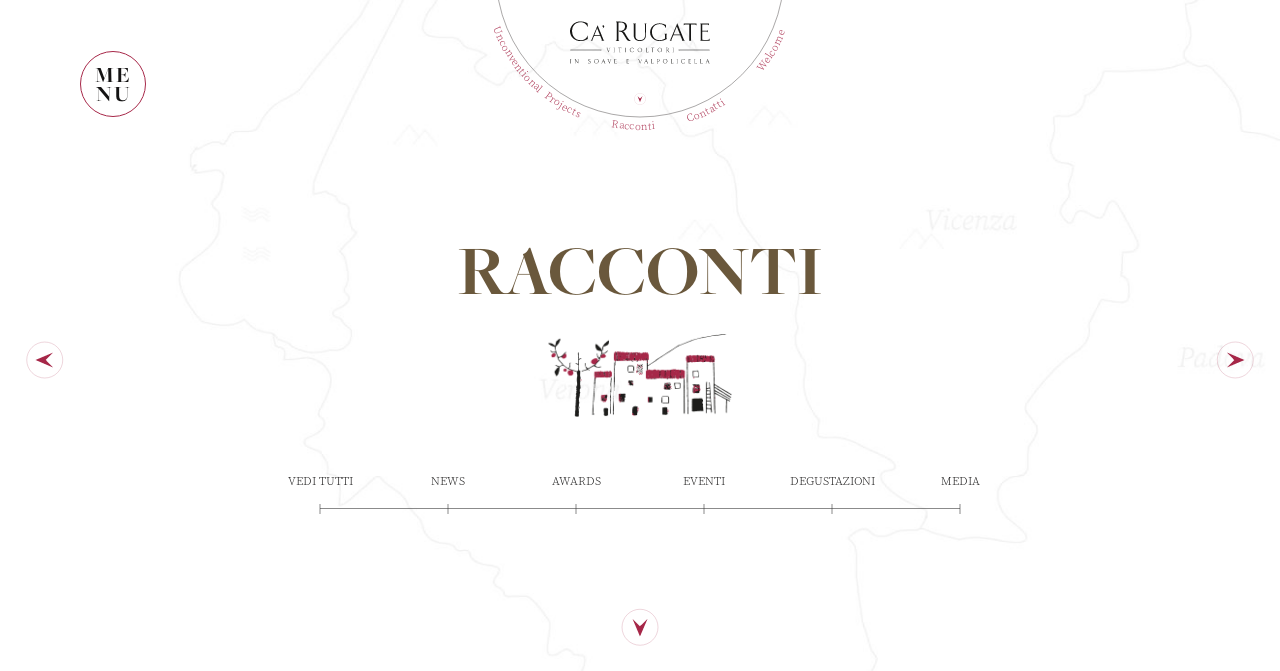

--- FILE ---
content_type: text/html; charset=UTF-8
request_url: https://www.carugate.it/tag/medagliadoro
body_size: 19395
content:

<!doctype html>
<html lang="it-IT">
<head>
    <meta charset="UTF-8">
    <meta name="viewport" content="width=device-width, height=device-height, initial-scale=1.0, shrink-to-fit=no">
    <link rel="stylesheet" href="https://use.typekit.net/jpt4bwo.css">
	<!-- Android Browser -->
	<meta name="theme-color" content="#AD0733">
    <meta name="mobile-web-app-capable" content="yes">
    <meta name="google" content="notranslate">
    <link rel="icon" type="image/svg+xml" href="https://www.carugate.it/app/themes/carugate/images/favicon.svg">
	<meta name='robots' content='index, follow, max-image-preview:large, max-snippet:-1, max-video-preview:-1' />
	<style>img:is([sizes="auto" i], [sizes^="auto," i]) { contain-intrinsic-size: 3000px 1500px }</style>
	<link rel="alternate" hreflang="it" href="https://www.carugate.it/tag/medagliadoro" />
<link rel="alternate" hreflang="x-default" href="https://www.carugate.it/tag/medagliadoro" />

<!-- Google Tag Manager for WordPress by gtm4wp.com -->
<script data-cfasync="false" data-pagespeed-no-defer>
	var gtm4wp_datalayer_name = "dataLayer";
	var dataLayer = dataLayer || [];
</script>
<!-- End Google Tag Manager for WordPress by gtm4wp.com -->
	<!-- This site is optimized with the Yoast SEO plugin v24.2 - https://yoast.com/wordpress/plugins/seo/ -->
	<title>medagliadoro Archives - Ca&#039; Rugate</title>
	<link rel="canonical" href="https://www.carugate.it/tag/medagliadoro" />
	<meta property="og:locale" content="it_IT" />
	<meta property="og:type" content="article" />
	<meta property="og:title" content="medagliadoro Archives - Ca&#039; Rugate" />
	<meta property="og:url" content="https://www.carugate.it/tag/medagliadoro" />
	<meta property="og:site_name" content="Ca&#039; Rugate" />
	<meta name="twitter:card" content="summary_large_image" />
	<script type="application/ld+json" class="yoast-schema-graph">{"@context":"https://schema.org","@graph":[{"@type":"CollectionPage","@id":"https://www.carugate.it/tag/medagliadoro","url":"https://www.carugate.it/tag/medagliadoro","name":"medagliadoro Archives - Ca&#039; Rugate","isPartOf":{"@id":"https://www.carugate.it/#website"},"primaryImageOfPage":{"@id":"https://www.carugate.it/tag/medagliadoro#primaryimage"},"image":{"@id":"https://www.carugate.it/tag/medagliadoro#primaryimage"},"thumbnailUrl":"https://www.carugate.it/app/uploads/2021/08/Progetto-senza-titolo-18.png","breadcrumb":{"@id":"https://www.carugate.it/tag/medagliadoro#breadcrumb"},"inLanguage":"it-IT"},{"@type":"ImageObject","inLanguage":"it-IT","@id":"https://www.carugate.it/tag/medagliadoro#primaryimage","url":"https://www.carugate.it/app/uploads/2021/08/Progetto-senza-titolo-18.png","contentUrl":"https://www.carugate.it/app/uploads/2021/08/Progetto-senza-titolo-18.png","width":1080,"height":1080},{"@type":"BreadcrumbList","@id":"https://www.carugate.it/tag/medagliadoro#breadcrumb","itemListElement":[{"@type":"ListItem","position":1,"name":"Home","item":"https://www.carugate.it/"},{"@type":"ListItem","position":2,"name":"medagliadoro"}]},{"@type":"WebSite","@id":"https://www.carugate.it/#website","url":"https://www.carugate.it/","name":"Ca&#039; Rugate","description":"Viticoltori in Soave e Valpolicella","publisher":{"@id":"https://www.carugate.it/#organization"},"potentialAction":[{"@type":"SearchAction","target":{"@type":"EntryPoint","urlTemplate":"https://www.carugate.it/?s={search_term_string}"},"query-input":{"@type":"PropertyValueSpecification","valueRequired":true,"valueName":"search_term_string"}}],"inLanguage":"it-IT"},{"@type":"Organization","@id":"https://www.carugate.it/#organization","name":"Azienda Agricola Ca’ Rugate di Tessari Michele & Amedeo","url":"https://www.carugate.it/","logo":{"@type":"ImageObject","inLanguage":"it-IT","@id":"https://www.carugate.it/#/schema/logo/image/","url":"https://www.carugate.it/app/uploads/2021/08/logo-carugate.png","contentUrl":"https://www.carugate.it/app/uploads/2021/08/logo-carugate.png","width":600,"height":181,"caption":"Azienda Agricola Ca’ Rugate di Tessari Michele & Amedeo"},"image":{"@id":"https://www.carugate.it/#/schema/logo/image/"},"sameAs":["https://www.facebook.com/carugate.aziendaagricola/","https://www.instagram.com/carugatevini/","https://www.pinterest.it/CaRugate/_created/","https://www.youtube.com/channel/UCIH8Y-t4yAfpiYb8SQgFbqQ"]}]}</script>
	<!-- / Yoast SEO plugin. -->


<link rel="alternate" type="application/rss+xml" title="Ca&#039; Rugate &raquo; medagliadoro Feed del tag" href="https://www.carugate.it/tag/medagliadoro/feed" />
<style id='classic-theme-styles-inline-css' type='text/css'>
/*! This file is auto-generated */
.wp-block-button__link{color:#fff;background-color:#32373c;border-radius:9999px;box-shadow:none;text-decoration:none;padding:calc(.667em + 2px) calc(1.333em + 2px);font-size:1.125em}.wp-block-file__button{background:#32373c;color:#fff;text-decoration:none}
</style>
<style id='global-styles-inline-css' type='text/css'>
:root{--wp--preset--aspect-ratio--square: 1;--wp--preset--aspect-ratio--4-3: 4/3;--wp--preset--aspect-ratio--3-4: 3/4;--wp--preset--aspect-ratio--3-2: 3/2;--wp--preset--aspect-ratio--2-3: 2/3;--wp--preset--aspect-ratio--16-9: 16/9;--wp--preset--aspect-ratio--9-16: 9/16;--wp--preset--color--black: #000000;--wp--preset--color--cyan-bluish-gray: #abb8c3;--wp--preset--color--white: #ffffff;--wp--preset--color--pale-pink: #f78da7;--wp--preset--color--vivid-red: #cf2e2e;--wp--preset--color--luminous-vivid-orange: #ff6900;--wp--preset--color--luminous-vivid-amber: #fcb900;--wp--preset--color--light-green-cyan: #7bdcb5;--wp--preset--color--vivid-green-cyan: #00d084;--wp--preset--color--pale-cyan-blue: #8ed1fc;--wp--preset--color--vivid-cyan-blue: #0693e3;--wp--preset--color--vivid-purple: #9b51e0;--wp--preset--gradient--vivid-cyan-blue-to-vivid-purple: linear-gradient(135deg,rgba(6,147,227,1) 0%,rgb(155,81,224) 100%);--wp--preset--gradient--light-green-cyan-to-vivid-green-cyan: linear-gradient(135deg,rgb(122,220,180) 0%,rgb(0,208,130) 100%);--wp--preset--gradient--luminous-vivid-amber-to-luminous-vivid-orange: linear-gradient(135deg,rgba(252,185,0,1) 0%,rgba(255,105,0,1) 100%);--wp--preset--gradient--luminous-vivid-orange-to-vivid-red: linear-gradient(135deg,rgba(255,105,0,1) 0%,rgb(207,46,46) 100%);--wp--preset--gradient--very-light-gray-to-cyan-bluish-gray: linear-gradient(135deg,rgb(238,238,238) 0%,rgb(169,184,195) 100%);--wp--preset--gradient--cool-to-warm-spectrum: linear-gradient(135deg,rgb(74,234,220) 0%,rgb(151,120,209) 20%,rgb(207,42,186) 40%,rgb(238,44,130) 60%,rgb(251,105,98) 80%,rgb(254,248,76) 100%);--wp--preset--gradient--blush-light-purple: linear-gradient(135deg,rgb(255,206,236) 0%,rgb(152,150,240) 100%);--wp--preset--gradient--blush-bordeaux: linear-gradient(135deg,rgb(254,205,165) 0%,rgb(254,45,45) 50%,rgb(107,0,62) 100%);--wp--preset--gradient--luminous-dusk: linear-gradient(135deg,rgb(255,203,112) 0%,rgb(199,81,192) 50%,rgb(65,88,208) 100%);--wp--preset--gradient--pale-ocean: linear-gradient(135deg,rgb(255,245,203) 0%,rgb(182,227,212) 50%,rgb(51,167,181) 100%);--wp--preset--gradient--electric-grass: linear-gradient(135deg,rgb(202,248,128) 0%,rgb(113,206,126) 100%);--wp--preset--gradient--midnight: linear-gradient(135deg,rgb(2,3,129) 0%,rgb(40,116,252) 100%);--wp--preset--font-size--small: 13px;--wp--preset--font-size--medium: 20px;--wp--preset--font-size--large: 36px;--wp--preset--font-size--x-large: 42px;--wp--preset--spacing--20: 0.44rem;--wp--preset--spacing--30: 0.67rem;--wp--preset--spacing--40: 1rem;--wp--preset--spacing--50: 1.5rem;--wp--preset--spacing--60: 2.25rem;--wp--preset--spacing--70: 3.38rem;--wp--preset--spacing--80: 5.06rem;--wp--preset--shadow--natural: 6px 6px 9px rgba(0, 0, 0, 0.2);--wp--preset--shadow--deep: 12px 12px 50px rgba(0, 0, 0, 0.4);--wp--preset--shadow--sharp: 6px 6px 0px rgba(0, 0, 0, 0.2);--wp--preset--shadow--outlined: 6px 6px 0px -3px rgba(255, 255, 255, 1), 6px 6px rgba(0, 0, 0, 1);--wp--preset--shadow--crisp: 6px 6px 0px rgba(0, 0, 0, 1);}:where(.is-layout-flex){gap: 0.5em;}:where(.is-layout-grid){gap: 0.5em;}body .is-layout-flex{display: flex;}.is-layout-flex{flex-wrap: wrap;align-items: center;}.is-layout-flex > :is(*, div){margin: 0;}body .is-layout-grid{display: grid;}.is-layout-grid > :is(*, div){margin: 0;}:where(.wp-block-columns.is-layout-flex){gap: 2em;}:where(.wp-block-columns.is-layout-grid){gap: 2em;}:where(.wp-block-post-template.is-layout-flex){gap: 1.25em;}:where(.wp-block-post-template.is-layout-grid){gap: 1.25em;}.has-black-color{color: var(--wp--preset--color--black) !important;}.has-cyan-bluish-gray-color{color: var(--wp--preset--color--cyan-bluish-gray) !important;}.has-white-color{color: var(--wp--preset--color--white) !important;}.has-pale-pink-color{color: var(--wp--preset--color--pale-pink) !important;}.has-vivid-red-color{color: var(--wp--preset--color--vivid-red) !important;}.has-luminous-vivid-orange-color{color: var(--wp--preset--color--luminous-vivid-orange) !important;}.has-luminous-vivid-amber-color{color: var(--wp--preset--color--luminous-vivid-amber) !important;}.has-light-green-cyan-color{color: var(--wp--preset--color--light-green-cyan) !important;}.has-vivid-green-cyan-color{color: var(--wp--preset--color--vivid-green-cyan) !important;}.has-pale-cyan-blue-color{color: var(--wp--preset--color--pale-cyan-blue) !important;}.has-vivid-cyan-blue-color{color: var(--wp--preset--color--vivid-cyan-blue) !important;}.has-vivid-purple-color{color: var(--wp--preset--color--vivid-purple) !important;}.has-black-background-color{background-color: var(--wp--preset--color--black) !important;}.has-cyan-bluish-gray-background-color{background-color: var(--wp--preset--color--cyan-bluish-gray) !important;}.has-white-background-color{background-color: var(--wp--preset--color--white) !important;}.has-pale-pink-background-color{background-color: var(--wp--preset--color--pale-pink) !important;}.has-vivid-red-background-color{background-color: var(--wp--preset--color--vivid-red) !important;}.has-luminous-vivid-orange-background-color{background-color: var(--wp--preset--color--luminous-vivid-orange) !important;}.has-luminous-vivid-amber-background-color{background-color: var(--wp--preset--color--luminous-vivid-amber) !important;}.has-light-green-cyan-background-color{background-color: var(--wp--preset--color--light-green-cyan) !important;}.has-vivid-green-cyan-background-color{background-color: var(--wp--preset--color--vivid-green-cyan) !important;}.has-pale-cyan-blue-background-color{background-color: var(--wp--preset--color--pale-cyan-blue) !important;}.has-vivid-cyan-blue-background-color{background-color: var(--wp--preset--color--vivid-cyan-blue) !important;}.has-vivid-purple-background-color{background-color: var(--wp--preset--color--vivid-purple) !important;}.has-black-border-color{border-color: var(--wp--preset--color--black) !important;}.has-cyan-bluish-gray-border-color{border-color: var(--wp--preset--color--cyan-bluish-gray) !important;}.has-white-border-color{border-color: var(--wp--preset--color--white) !important;}.has-pale-pink-border-color{border-color: var(--wp--preset--color--pale-pink) !important;}.has-vivid-red-border-color{border-color: var(--wp--preset--color--vivid-red) !important;}.has-luminous-vivid-orange-border-color{border-color: var(--wp--preset--color--luminous-vivid-orange) !important;}.has-luminous-vivid-amber-border-color{border-color: var(--wp--preset--color--luminous-vivid-amber) !important;}.has-light-green-cyan-border-color{border-color: var(--wp--preset--color--light-green-cyan) !important;}.has-vivid-green-cyan-border-color{border-color: var(--wp--preset--color--vivid-green-cyan) !important;}.has-pale-cyan-blue-border-color{border-color: var(--wp--preset--color--pale-cyan-blue) !important;}.has-vivid-cyan-blue-border-color{border-color: var(--wp--preset--color--vivid-cyan-blue) !important;}.has-vivid-purple-border-color{border-color: var(--wp--preset--color--vivid-purple) !important;}.has-vivid-cyan-blue-to-vivid-purple-gradient-background{background: var(--wp--preset--gradient--vivid-cyan-blue-to-vivid-purple) !important;}.has-light-green-cyan-to-vivid-green-cyan-gradient-background{background: var(--wp--preset--gradient--light-green-cyan-to-vivid-green-cyan) !important;}.has-luminous-vivid-amber-to-luminous-vivid-orange-gradient-background{background: var(--wp--preset--gradient--luminous-vivid-amber-to-luminous-vivid-orange) !important;}.has-luminous-vivid-orange-to-vivid-red-gradient-background{background: var(--wp--preset--gradient--luminous-vivid-orange-to-vivid-red) !important;}.has-very-light-gray-to-cyan-bluish-gray-gradient-background{background: var(--wp--preset--gradient--very-light-gray-to-cyan-bluish-gray) !important;}.has-cool-to-warm-spectrum-gradient-background{background: var(--wp--preset--gradient--cool-to-warm-spectrum) !important;}.has-blush-light-purple-gradient-background{background: var(--wp--preset--gradient--blush-light-purple) !important;}.has-blush-bordeaux-gradient-background{background: var(--wp--preset--gradient--blush-bordeaux) !important;}.has-luminous-dusk-gradient-background{background: var(--wp--preset--gradient--luminous-dusk) !important;}.has-pale-ocean-gradient-background{background: var(--wp--preset--gradient--pale-ocean) !important;}.has-electric-grass-gradient-background{background: var(--wp--preset--gradient--electric-grass) !important;}.has-midnight-gradient-background{background: var(--wp--preset--gradient--midnight) !important;}.has-small-font-size{font-size: var(--wp--preset--font-size--small) !important;}.has-medium-font-size{font-size: var(--wp--preset--font-size--medium) !important;}.has-large-font-size{font-size: var(--wp--preset--font-size--large) !important;}.has-x-large-font-size{font-size: var(--wp--preset--font-size--x-large) !important;}
:where(.wp-block-post-template.is-layout-flex){gap: 1.25em;}:where(.wp-block-post-template.is-layout-grid){gap: 1.25em;}
:where(.wp-block-columns.is-layout-flex){gap: 2em;}:where(.wp-block-columns.is-layout-grid){gap: 2em;}
:root :where(.wp-block-pullquote){font-size: 1.5em;line-height: 1.6;}
</style>
<link rel='stylesheet' id='wpml-blocks-css' href='https://www.carugate.it/app/plugins/sitepress-multilingual-cms/dist/css/blocks/styles.css?ver=4.6.15' type='text/css' media='all' />
<link rel='stylesheet' id='main-style-css' href='https://www.carugate.it/app/themes/carugate/css/build/app.css?ver=1.0.17' type='text/css' media='all' />
<script type="text/javascript" id="wpml-cookie-js-extra">
/* <![CDATA[ */
var wpml_cookies = {"wp-wpml_current_language":{"value":"it","expires":1,"path":"\/"}};
var wpml_cookies = {"wp-wpml_current_language":{"value":"it","expires":1,"path":"\/"}};
/* ]]> */
</script>
<script type="text/javascript" defer async src="https://www.carugate.it/app/plugins/sitepress-multilingual-cms/res/js/cookies/language-cookie.js?ver=4.6.15" id="wpml-cookie-js" defer="defer" data-wp-strategy="defer"></script>
<link rel="EditURI" type="application/rsd+xml" title="RSD" href="https://www.carugate.it/wp/xmlrpc.php?rsd" />
<meta name="generator" content="WPML ver:4.6.15 stt:1,27;" />

<!-- Google Tag Manager for WordPress by gtm4wp.com -->
<!-- GTM Container placement set to manual -->
<script data-cfasync="false" data-pagespeed-no-defer>
	var dataLayer_content = {"pagePostType":"post","pagePostType2":"tag-post"};
	dataLayer.push( dataLayer_content );
</script>
<script data-cfasync="false">
(function(w,d,s,l,i){w[l]=w[l]||[];w[l].push({'gtm.start':
new Date().getTime(),event:'gtm.js'});var f=d.getElementsByTagName(s)[0],
j=d.createElement(s),dl=l!='dataLayer'?'&l='+l:'';j.async=true;j.src=
'//www.googletagmanager.com/gtm.js?id='+i+dl;f.parentNode.insertBefore(j,f);
})(window,document,'script','dataLayer','GTM-TQZNQ8H3');
</script>
<!-- End Google Tag Manager for WordPress by gtm4wp.com --><link rel="icon" href="https://www.carugate.it/app/uploads/2021/05/cropped-favicon-32x32.png" sizes="32x32" />
<link rel="icon" href="https://www.carugate.it/app/uploads/2021/05/cropped-favicon-192x192.png" sizes="192x192" />
<link rel="apple-touch-icon" href="https://www.carugate.it/app/uploads/2021/05/cropped-favicon-180x180.png" />
<meta name="msapplication-TileImage" content="https://www.carugate.it/app/uploads/2021/05/cropped-favicon-270x270.png" />
		<style type="text/css" id="wp-custom-css">
			#quality-pdf-link {   
margin-top: 1rem;
    display: block;
    line-height: 1.1;
}

img.ocm {
    max-width: 26rem;
    height: auto;	
}

.iubenda-cs-preferences-link {
	    margin-top: 0.5rem;
    display: block;
    line-height: 1.1;
}


#iubenda-cs-banner .iubenda-cs-customize-btn {
	text-decoration: underline;
	position: absolute;
    left: 50%;
    bottom: 2rem;
    transform: translateX(-50%);
    text-transform: capitalize !important;
}


#iubenda-cs-banner {
	padding-bottom: 5rem;
}

#iubenda-cs-banner .iubenda-cs-opt-group>div.iubenda-cs-opt-group-custom, #iubenda-cs-banner .iubenda-cs-opt-group>div.iubenda-cs-opt-group-consent {
    width: 100%;
    display: block;
}

#iubenda-cs-banner .iubenda-cs-opt-group {
    margin-top: 1.5rem;
}

#iubenda-cs-banner .iubenda-cs-opt-group>div.iubenda-cs-opt-group-consent {
	margin-top: 2rem;
	    display: flex;
}

#iubenda-cs-banner button[type=button] {
    font-size: 20px;
}

#iubenda-cs-banner  .iubenda-cs-reject-btn.iubenda-cs-btn-primary {
margin-left: 0 !important;
	margin-right: 1rem;
}

#iubenda-cs-banner .iubenda-cs-opt-group>div.iubenda-cs-opt-group-consent button {
padding: 1.2rem 2rem !important;
    border: 1px solid #a62748 !important;
    line-height: 1.1;
    font-weight: 300;
    color: inherit;
    letter-spacing: .2em;
    text-align: center;
    text-decoration: none;
    font-size: 1.2rem;
}


#iubenda-cs-banner .iubenda-cs-opt-group>div.iubenda-cs-opt-group-consent button:hover {
	background-color: #a62748;
	color: #fff;
	font-weight: 500;
}

@media print, screen and (max-width: 639px) {
	.slider-wine .cat-filters {
		min-height: 69rem;
	}
}

.button.icon-download {
    background-size: auto 2rem;
}

[data-barba-namespace="debutta-il-primo-vermouth-di-amarone-della-valpolicella"] #post-hero .container-detail .container-img span {
    background-size: contain;
}

[data-barba-namespace="debutta-il-primo-vermouth-di-amarone-della-valpolicella"] #post-hero .container-detail .container-img img {
    -o-object-fit: contain;
    object-fit: contain;
    font-family: "object-fit: contain;";
}

[data-barba-namespace="educationalfarm"] #section-4.image-box .row, [data-barba-namespace="fattoriadidattica"] #section-4.image-box .row {
	height: 36rem !important;
}

@media print, screen and (max-width: 1024px) {
[data-barba-namespace="educationalfarm"] #section-4.image-box .row, [data-barba-namespace="fattoriadidattica"] #section-4.image-box .row {
	height: 26rem !important;
}
}

@media print, screen and (max-width: 640px) {
[data-barba-namespace="educationalfarm"] #section-4.image-box .row, [data-barba-namespace="fattoriadidattica"] #section-4.image-box .row {
	height: 16rem !important;
}
}


figure.image-13006 span, figure.image-13007 span {
	background-size: contain !important;
}

.container-img.image-13006 [data-anim], .container-img.image-13007 [data-anim] {
	height: 100% !important;
    transform: none !important;
}

figure.image-13006 img, figure.image-13007 img {
	  object-fit: contain !important;
    height: 100%;
}


@media print, screen and (min-width: 1381px) {
[data-barba-namespace="educationalfarm"] .hero .heading-h1 {
    font-size: 8rem;
}
}

@media print, screen and (min-width: 1025px) and (max-width: 1380px) {
[data-barba-namespace="educationalfarm"] .hero .heading-h1 {
    font-size: 7rem;
}
}

footer .banner-row {
	padding-top: 3rem;
	-webkit-box-orient: vertical;
    -webkit-box-direction: normal;
    -ms-flex-direction: column;
    flex-direction: column;
    gap: 6rem;
	position:relative;
}

footer .banner-row:after{
	    content: '';
    position: absolute;
    left: 50%;
    top: 13rem;
    display: block;
    height: 1px;
    width: 42rem;
    transform: translateX(-50%);
    background-color: #a62748;
    max-width: calc(100% - 4rem);
    pointer-events: none;
}

footer .banner-row a {
	pointer-events: auto !important;
}
footer .banner-row img {
	width: 42rem;
		max-width: 100%;
	display: block;
	margin: 0 auto;
}

[data-barba-namespace="sala-enoturistica-enomuseo"] .double-columns h3, 
[data-barba-namespace="wine-tourism-room"] .double-columns h3 {
    margin-bottom: 2rem;
}

#gallery-article .container-single-img [data-scroll-call="true,11336"] [data-anim], #gallery-article .container-single-img [data-scroll-call="true,11337"] [data-anim]{
	transform: none !important;
	height: 100% !important;
	top: 0 !important;
}

#gallery-article .container-single-img [data-scroll-call="true,11336"] img, #gallery-article .container-single-img [data-scroll-call="true,11337"] img {
	object-fit: contain;
	object-position: center;
}

#gallery-article .container-single-img [data-scroll-call="true,11336"] span, #gallery-article .container-single-img [data-scroll-call="true,11337"] span {
	background-size: contain;
}

[data-barba-namespace="sala-enoturistica-enomuseo"] .double-columns p .button.icon-download, [data-barba-namespace="wine-tourism-room"] .double-columns p .button.icon-download{
	display: inline-block;
}

[data-barba-namespace="homepage"] #section-6{
	padding-bottom: 0 !important;
}

[data-barba-namespace="homepage"] #section-7{
	padding-bottom: 0 !important;
}

[data-barba-namespace="homepage"] #section-7, #section-8{
	padding-top: 0 !important;
}

[data-barba-namespace="sala-enoturistica-enomuseo"] #section-2, [data-barba-namespace="wine-tourism-room"] #section-2{
	padding-top: 3rem;
}

[data-barba-namespace="sala-enoturistica-enomuseo"] .wpcf7-response-output, [data-barba-namespace="wine-tourism-room"] .wpcf7-response-output {
	font-size: 2rem;
  margin-top: 2rem;
  text-align: center;
}

[data-barba-namespace="sala-enoturistica-enomuseo"] [data-status="sent"] .wpcf7-response-output, [data-barba-namespace="wine-tourism-room"] [data-status="sent"] .wpcf7-response-output {
	color: #036f3d;
}

[data-barba-namespace="sala-enoturistica-enomuseo"] [data-status="invalid"] .wpcf7-response-output, [data-barba-namespace="wine-tourism-room"] [data-status="invalid"] .wpcf7-response-output {
	color: #a72648;
}


section.meeting-hall h2 {
margin-top: 6rem;
}

span.carugate-scen {
	position: relative;
}

span.carugate-scen:after {
	content: '';
	width: 1.5rem;
	height: 1.5rem;
	position: absolute;
	right: 1rem;
	top: 50%;
	z-index: 2;
	pointer-events: none;
	transform: translatey(-50%);
	background-image: url(https://www.carugate.it/app/themes/carugate/images/icons/drop.svg);
	background-position: center;
	background-repeat: no-repeat;
	background-size: contain;
}

[data-barba-namespace="sala-enoturistica-enomuseo"] .full-image, [data-barba-namespace="wine-tourism-room"] .full-image {
    padding: 0;
}

section.meeting-hall h2{
	color: #b19b53;
	text-align: center;
}

p.has-text-align-right {
	text-align: right;
}

#content-wine.vermouth-type .container-img-wine:after {
	background-image: url(https://www.carugate.it/app/themes/carugate/images/product/main-icon-wine-verm.svg);
}

@media print, screen and (min-width: 54.4375em) {
#content-wine.vermouth-type #char-container:after {
    height: calc(100% - 12rem);
}
}

@media print, screen and (min-width: 64.0625em) {
[data-barba-namespace="sala-enoturistica-enomuseo"] .central-text-content .large-6, [data-barba-namespace="wine-tourism-room"] .central-text-content .large-6 {
    -webkit-box-flex: 0;
    -ms-flex: 0 0 66.6666666667%;
    flex: 0 0 66.6666666667%;
    max-width: 66.6666666667%;
}	
}

@media print, screen and (min-width: 64.0625em) {
.meeting-hall form label:not(.privacy-label) textarea {
    min-height: 10rem;
    max-height: 19.6rem;
}
}
		</style>
		    <!-- Global site tag (gtag.js) - Google Analytics -->
   <!--  <script data-suppressedsrc="https://www.googletagmanager.com/gtag/js?id=UA-23265335-1" class="_iub_cs_activate" type="text/plain" async></script>
    <script>
        window.dataLayer = window.dataLayer || [];
        function gtag(){dataLayer.push(arguments);}
        gtag('js', new Date());
        gtag('config', 'UA-23265335-1');
    </script> -->
</head>

<body>


<!-- GTM Container placement set to manual -->
<!-- Google Tag Manager (noscript) -->
				<noscript><iframe src="https://www.googletagmanager.com/ns.html?id=GTM-TQZNQ8H3" height="0" width="0" style="display:none;visibility:hidden" aria-hidden="true"></iframe></noscript>
<!-- End Google Tag Manager (noscript) -->
<header id="main-header">
    <div class="row">
        <div class="column small-12">
            <div id="logo">
                <a href="https://www.carugate.it" data-rel="prev"> <svg fill="#161615" height="52.966" viewBox="0 0 175.73 52.966" width="175.73" xmlns="http://www.w3.org/2000/svg"><path d="m590.818 102.163c-7.036 0-13.253-4.974-13.253-12.258 0-5.934 4.548-12.472 13.608-12.472a20.821 20.821 0 0 1 8.422 2.238s.355 5.152.284 5.01c-2.452-5.577-7.036-6.181-8.741-6.181-7.5 0-10.979 5.15-10.979 10.836 0 5.472 3.057 11.653 10.588 11.653 1.6 0 6.184.357 9.344-6.039.036-.107-.355 4.655-.355 4.655a17.118 17.118 0 0 1 -8.917 2.557" transform="translate(-577.565 -77.434)"/><path d="m594.956 93.318c-.989 2.351-1.812 4.361-1.953 4.756a.892.892 0 0 0 .595 1.36h-3a2.82 2.82 0 0 0 1.217-1.36c.423-1.074 7.585-18.174 7.585-18.174s6.964 17.1 7.391 18.177a2.1 2.1 0 0 0 1.416 1.36h-4.135c.737-.283.936-.708.652-1.36-.171-.395-.991-2.377-1.953-4.756zm7.448-.963c-1.642-4.02-3.539-8.919-3.539-8.919s-1.9 4.9-3.541 8.919z" transform="translate(-564.761 -75.014)"/><path d="m599.143 79.925a1.022 1.022 0 0 0 -1.047 1.021 1.044 1.044 0 0 0 1.047 1.047 1.229 1.229 0 0 1 -.65 1.473c-.1.044-.121.1-.1.141a.089.089 0 0 0 .129.028 2.7 2.7 0 0 0 1.869-2.321 1.33 1.33 0 0 0 -1.247-1.388" transform="translate(-557.394 -74.987)"/><path d="m623.347 100.317c-1.848-1.919-5.224-8.136-5.224-8.136-.533-.783-1.422-2.24-2.877-2.631a6.27 6.27 0 0 0 5.293-6.11c0-2.062-1.35-5.862-8.243-5.862h-5.684a1.694 1.694 0 0 1 .957 1.6v20.963a1.663 1.663 0 0 1 -.957 1.6h4.155a1.664 1.664 0 0 1 -.959-1.6v-21.32a27.017 27.017 0 0 1 3.2-.143 4.747 4.747 0 0 1 5.117 4.833c0 3.8-2.877 5.684-5.9 5.684-.614 0-1.556-.018-2.01-.036a2.291 2.291 0 0 1 .906 1.193c.557-.01.725-.02 1.211-.02 2.1 0 2.807 1.527 3.7 2.948 1.243 1.99 2.238 3.731 4.336 6.857a3.061 3.061 0 0 0 2.522 1.636l2.772-.036a7.845 7.845 0 0 1 -2.31-1.421" transform="translate(-549.026 -77.293)"/><path d="m625.9 100.784c-3.295 0-7.452-1.79-7.452-6.907v-13.654a1.659 1.659 0 0 0 -1.023-1.439h4.094a1.662 1.662 0 0 0 -1.023 1.439v13.654c0 2.143.736 5.789 5.6 5.789 4.764 0 6.453-2.847 6.453-5.6l-.064-13.846a1.5 1.5 0 0 0 -.832-1.439h2.942a1.5 1.5 0 0 0 -.831 1.439l-.164 13.785c0 4.988-3.991 6.778-7.7 6.778" transform="translate(-538.404 -76.108)"/><path d="m646.92 97.873v-4.732a1.47 1.47 0 0 0 -.831-1.439h3.711a1.472 1.472 0 0 0 -.833 1.439v3.741a3.9 3.9 0 0 0 .416 1.5 19.946 19.946 0 0 1 -9.209 2.526c-6.332 0-11.9-4.476-11.9-11.03 0-5.341 4.094-11.225 12.248-11.225a18.712 18.712 0 0 1 7.579 2.014s.256 4.381.256 4.508a8.468 8.468 0 0 0 -7.866-5.563c-6.746 0-9.88 4.637-9.88 9.752 0 4.924 2.75 10.489 9.53 10.489a12.266 12.266 0 0 0 6.778-1.982" transform="translate(-527.742 -76.234)"/><path d="m645.394 93.779c-1.12 2.655-2.048 4.924-2.206 5.373a1.007 1.007 0 0 0 .67 1.534h-3.388a3.178 3.178 0 0 0 1.374-1.534c.48-1.215 8.57-20.529 8.57-20.529s7.866 19.313 8.346 20.529a2.379 2.379 0 0 0 1.6 1.534h-4.669c.833-.319 1.057-.8.736-1.534-.192-.448-1.118-2.686-2.206-5.373zm8.41-1.086c-1.856-4.542-4-10.073-4-10.073s-2.141 5.531-4 10.073z" transform="translate(-515.762 -76.266)"/><path d="m658.637 79.9v19.189a1.472 1.472 0 0 0 .833 1.439h-3.711a1.469 1.469 0 0 0 .833-1.439v-19.189c-2.4 0-5.341.161-5.341.161a2.269 2.269 0 0 0 -1.727 1.247v-2.524h16.117v2.526a2.267 2.267 0 0 0 -1.758-1.247s-2.91-.161-5.246-.161" transform="translate(-506.867 -76.108)"/><path d="m671.093 78.784v2.207a3.274 3.274 0 0 0 -2.815-1.088h-5.5v8h5.563a1.519 1.519 0 0 0 1.12-.9v2.847a1.453 1.453 0 0 0 -1.12-.9h-5.563v10.236a22.368 22.368 0 0 0 3.261.256c4.126 0 5.276.032 6.364-2.014l-.543 3.1h-11.96a1.5 1.5 0 0 0 .864-1.439v-18.866a1.527 1.527 0 0 0 -.864-1.439z" transform="translate(-496.673 -76.108)"/><path d="m604.76 94.534c.063-.192.071-.3-.129-.383h.688c-.208.151-.184.176-.279.383-.129.3-1.935 5.291-1.935 5.291s-1.885-4.988-2.006-5.291a.59.59 0 0 0 -.4-.383h1.144c-.2.079-.208.3-.127.5l1.519 4.084z" transform="translate(-554.837 -61.01)"/><path d="m605.5 94.51a.375.375 0 0 0 -.206-.359h.926a.376.376 0 0 0 -.206.359v4.716a.366.366 0 0 0 .206.359h-.926a.366.366 0 0 0 .206-.359z" transform="translate(-550.322 -61.01)"/><path d="m610.381 94.431v4.8a.364.364 0 0 0 .208.359h-.928a.364.364 0 0 0 .208-.359v-4.8c-.6 0-1.335.04-1.335.04a.567.567 0 0 0 -.432.311v-.63h4.028v.63a.568.568 0 0 0 -.44-.311s-.728-.04-1.31-.04" transform="translate(-547.562 -61.01)"/><path d="m612.684 94.51a.374.374 0 0 0 -.208-.359h.928a.373.373 0 0 0 -.208.359v4.716a.364.364 0 0 0 .208.359h-.928a.364.364 0 0 0 .208-.359z" transform="translate(-543.266 -61.01)"/><path d="m618.391 99.683a2.792 2.792 0 1 1 .081-5.565 4.682 4.682 0 0 1 1.893.5s.081 1.16.064 1.128a2.13 2.13 0 0 0 -1.965-1.39 2.3 2.3 0 0 0 -2.47 2.436 2.4 2.4 0 0 0 2.381 2.621 2.069 2.069 0 0 0 2.1-1.358c.008-.024-.081 1.047-.081 1.047a3.844 3.844 0 0 1 -2.006.577" transform="translate(-540.382 -61.042)"/><path d="m623.174 99.684a2.842 2.842 0 0 1 -2.813-2.871 2.88 2.88 0 0 1 3.006-2.694 2.794 2.794 0 0 1 2.758 2.847 2.9 2.9 0 0 1 -2.95 2.718m2.325-2.694a2.334 2.334 0 0 0 -2.246-2.607 2.243 2.243 0 0 0 -2.3 2.415 2.387 2.387 0 0 0 2.294 2.607 2.237 2.237 0 0 0 2.252-2.415" transform="translate(-535.521 -61.043)"/><path d="m626.445 99.25a5.616 5.616 0 0 0 .815.063c1.031 0 1.318.008 1.592-.5l-.137.775h-2.99a.37.37 0 0 0 .216-.359v-4.719a.38.38 0 0 0 -.216-.359h.936a.383.383 0 0 0 -.216.359z" transform="translate(-530.249 -61.01)"/><path d="m631.232 94.431v4.8a.364.364 0 0 0 .208.359h-.928a.367.367 0 0 0 .208-.359v-4.8c-.6 0-1.336.04-1.336.04a.568.568 0 0 0 -.43.311v-.63h4.029v.63a.568.568 0 0 0 -.44-.311s-.728-.04-1.31-.04" transform="translate(-527.077 -61.01)"/><path d="m635.808 99.684a2.843 2.843 0 0 1 -2.815-2.871 2.881 2.881 0 0 1 3.007-2.694 2.794 2.794 0 0 1 2.757 2.847 2.9 2.9 0 0 1 -2.948 2.718m2.326-2.694a2.334 2.334 0 0 0 -2.246-2.607 2.243 2.243 0 0 0 -2.3 2.415 2.387 2.387 0 0 0 2.294 2.607 2.237 2.237 0 0 0 2.254-2.415" transform="translate(-523.11 -61.043)"/><path d="m639.077 99.226a.37.37 0 0 0 .216.359h-.936a.373.373 0 0 0 .216-.359v-4.716a.383.383 0 0 0 -.216-.359h1.279c1.55 0 1.856.854 1.856 1.318a1.414 1.414 0 0 1 -1.191 1.376 1.27 1.27 0 0 1 .646.591 13.174 13.174 0 0 0 1.176 1.83 1.753 1.753 0 0 0 .52.319l-.623.01a.687.687 0 0 1 -.567-.369c-.474-.7-.7-1.1-.975-1.542-.2-.321-.361-.664-.833-.664-.192 0-.567.008-.567.008zm1.869-3.741a1.066 1.066 0 0 0 -1.146-1.085 6.155 6.155 0 0 0 -.72.032v2.318s.272.016.543.016a1.243 1.243 0 0 0 1.326-1.279" transform="translate(-517.838 -61.01)"/><path d="m642.813 94.51a.374.374 0 0 0 -.208-.359h.928a.377.377 0 0 0 -.208.359v4.716a.367.367 0 0 0 .208.359h-.933a.364.364 0 0 0 .208-.359z" transform="translate(-513.665 -61.01)"/><path d="m578.046 101.65a.372.372 0 0 0 -.208-.359h.928a.372.372 0 0 0 -.208.359v4.712a.364.364 0 0 0 .208.359h-.928a.364.364 0 0 0 .208-.359z" transform="translate(-577.297 -53.995)"/><path d="m581.217 106.362a.364.364 0 0 0 .214.361h-.717a.378.378 0 0 0 .216-.361v-4.544c0-.176 0-.168-.048-.25a.7.7 0 0 0 -.361-.278h.807l3.37 4.256v-3.9a.367.367 0 0 0 -.214-.359h.726a.379.379 0 0 0 -.214.359v5.145s-3.779-4.714-3.779-4.794z" transform="translate(-574.661 -53.995)"/><path d="m589.157 102.592a1.426 1.426 0 0 1 1.566-1.334 1.8 1.8 0 0 1 1.06.329l.04.918a1.34 1.34 0 0 0 -1.237-1 .862.862 0 0 0 -.944.91c0 .5.281.72 1.08 1.142s1.509.648 1.509 1.679a1.665 1.665 0 0 1 -1.669 1.582 2.459 2.459 0 0 1 -1.43-.511l-.031-1.023a1.6 1.6 0 0 0 1.461 1.279 1.1 1.1 0 0 0 1.134-1.189c0-.769-.456-.952-1.271-1.336s-1.269-.757-1.269-1.445" transform="translate(-566.231 -54.027)"/><path d="m595.624 106.82a2.84 2.84 0 0 1 -2.813-2.869 2.879 2.879 0 0 1 3.005-2.692 2.79 2.79 0 0 1 2.756 2.845 2.9 2.9 0 0 1 -2.948 2.716m2.323-2.692a2.331 2.331 0 0 0 -2.244-2.6 2.241 2.241 0 0 0 -2.3 2.413 2.384 2.384 0 0 0 2.292 2.6 2.235 2.235 0 0 0 2.252-2.413" transform="translate(-562.588 -54.028)"/><path d="m598.736 105.037c-.278.662-.509 1.231-.551 1.342a.251.251 0 0 0 .169.383h-.847a.786.786 0 0 0 .343-.383c.121-.3 2.141-5.129 2.141-5.129s1.966 4.825 2.086 5.129a.59.59 0 0 0 .4.383h-1.166c.208-.079.264-.2.184-.383-.048-.111-.28-.67-.551-1.342zm2.1-.272c-.462-1.134-1-2.516-1-2.516s-.535 1.382-1 2.516z" transform="translate(-557.972 -54.035)"/><path d="m605.391 101.675c.063-.192.073-.3-.127-.385h.686c-.206.153-.182.176-.279.385-.127.3-1.933 5.287-1.933 5.287s-1.885-4.984-2-5.287a.591.591 0 0 0 -.4-.385h1.144c-.2.081-.208.305-.129.5l1.519 4.082z" transform="translate(-554.214 -53.996)"/><path d="m608.471 101.291v.549a.817.817 0 0 0 -.7-.272h-1.376v2h1.39a.382.382 0 0 0 .281-.224v.712a.361.361 0 0 0 -.281-.224h-1.39v2.555a5.618 5.618 0 0 0 .815.063c1.031 0 1.319.01 1.59-.5l-.135.773h-2.987a.373.373 0 0 0 .216-.359v-4.714a.381.381 0 0 0 -.216-.359z" transform="translate(-549.947 -53.995)"/><path d="m616.2 101.291v.549a.824.824 0 0 0 -.7-.272h-1.374v2h1.39a.382.382 0 0 0 .28-.224v.712a.361.361 0 0 0 -.28-.224h-1.39v2.555a5.615 5.615 0 0 0 .815.063c1.031 0 1.318.01 1.59-.5l-.137.773h-2.986a.371.371 0 0 0 .214-.359v-4.714a.379.379 0 0 0 -.214-.359z" transform="translate(-542.352 -53.995)"/><path d="m624.822 101.675c.064-.192.072-.3-.127-.385h.686c-.208.153-.184.176-.279.385-.127.3-1.933 5.287-1.933 5.287s-1.885-4.984-2-5.287a.6.6 0 0 0 -.4-.385h1.142c-.2.081-.206.305-.127.5l1.516 4.082z" transform="translate(-535.123 -53.996)"/><path d="m625.72 105.037c-.28.662-.512 1.231-.551 1.342a.251.251 0 0 0 .169.383h-.846a.8.8 0 0 0 .343-.383c.121-.3 2.141-5.129 2.141-5.129s1.964 4.825 2.085 5.129a.591.591 0 0 0 .4.383h-1.166c.206-.079.264-.2.184-.383-.05-.111-.281-.67-.553-1.342zm2.1-.272c-.464-1.134-1-2.516-1-2.516s-.535 1.382-1 2.516z" transform="translate(-531.461 -54.035)"/><path d="m629.686 106.387a5.3 5.3 0 0 0 .815.063c1.031 0 1.318.01 1.59-.5l-.137.773h-2.988a.369.369 0 0 0 .216-.359v-4.712a.382.382 0 0 0 -.216-.361h.936a.382.382 0 0 0 -.216.361z" transform="translate(-527.065 -53.996)"/><path d="m633.927 101.291c1.59 0 1.981.886 1.981 1.485a1.585 1.585 0 0 1 -.936 1.414 2.083 2.083 0 0 1 -1.58.016v2.157a.374.374 0 0 0 .216.361h-.936a.377.377 0 0 0 .216-.361v-4.713a.381.381 0 0 0 -.216-.359zm-.535 2.746a1.165 1.165 0 0 0 .462.073 1.316 1.316 0 0 0 1.487-1.318 1.153 1.153 0 0 0 -1.318-1.245 5.409 5.409 0 0 0 -.631.022z" transform="translate(-523.424 -53.995)"/><path d="m639.162 106.82a2.839 2.839 0 0 1 -2.811-2.869 2.876 2.876 0 0 1 3-2.692 2.79 2.79 0 0 1 2.756 2.845 2.9 2.9 0 0 1 -2.948 2.716m2.325-2.692a2.332 2.332 0 0 0 -2.246-2.6 2.242 2.242 0 0 0 -2.3 2.413 2.384 2.384 0 0 0 2.292 2.6 2.236 2.236 0 0 0 2.254-2.413" transform="translate(-519.811 -54.028)"/><path d="m642.188 106.387a5.349 5.349 0 0 0 .815.063c1.031 0 1.319.01 1.59-.5l-.135.773h-2.988a.371.371 0 0 0 .214-.359v-4.712a.384.384 0 0 0 -.214-.361h.934a.386.386 0 0 0 -.216.361z" transform="translate(-514.78 -53.996)"/><path d="m645.386 101.65a.373.373 0 0 0 -.206-.359h.926a.372.372 0 0 0 -.208.359v4.712a.364.364 0 0 0 .208.359h-.926a.366.366 0 0 0 .206-.359z" transform="translate(-511.135 -53.995)"/><path d="m650.85 106.819a2.79 2.79 0 1 1 .079-5.561 4.691 4.691 0 0 1 1.9.5s.079 1.158.063 1.126a2.134 2.134 0 0 0 -1.965-1.39 2.3 2.3 0 0 0 -2.468 2.436 2.394 2.394 0 0 0 2.379 2.621 2.07 2.07 0 0 0 2.1-1.358c.008-.026-.079 1.047-.079 1.047a3.865 3.865 0 0 1 -2.006.575" transform="translate(-508.492 -54.027)"/><path d="m655.455 101.291v.549a.817.817 0 0 0 -.7-.272h-1.375v2h1.39a.382.382 0 0 0 .28-.224v.712a.361.361 0 0 0 -.28-.224h-1.39v2.555a5.566 5.566 0 0 0 .815.063c1.031 0 1.318.01 1.59-.5l-.137.773h-2.988a.37.37 0 0 0 .216-.359v-4.714a.378.378 0 0 0 -.216-.359z" transform="translate(-503.786 -53.995)"/><path d="m657.086 106.387a5.343 5.343 0 0 0 .815.063c1.031 0 1.318.01 1.59-.5l-.137.773h-2.988a.37.37 0 0 0 .216-.359v-4.712a.382.382 0 0 0 -.216-.361h.936a.383.383 0 0 0 -.216.361z" transform="translate(-500.145 -53.996)"/><path d="m660.792 106.387a5.3 5.3 0 0 0 .815.063c1.031 0 1.317.01 1.588-.5l-.135.773h-2.987a.37.37 0 0 0 .216-.359v-4.712a.383.383 0 0 0 -.216-.361h.934a.384.384 0 0 0 -.214.361z" transform="translate(-496.504 -53.996)"/><path d="m664.658 105.037c-.28.662-.512 1.231-.551 1.342a.25.25 0 0 0 .167.383h-.846a.8.8 0 0 0 .345-.383c.119-.3 2.141-5.129 2.141-5.129s1.965 4.825 2.083 5.129a.6.6 0 0 0 .4.383h-1.168c.208-.079.264-.2.184-.383-.048-.111-.279-.67-.551-1.342zm2.1-.272c-.464-1.134-1-2.516-1-2.516s-.535 1.382-1 2.516z" transform="translate(-493.208 -54.035)"/><path d="m616.381 95.271a2.026 2.026 0 0 1 -.9.228h-36.745a2.023 2.023 0 0 1 -.9-.228v1.168a2.023 2.023 0 0 1 .9-.228h36.745a2.026 2.026 0 0 1 .9.228z" transform="translate(-577.297 -59.91)"/><path d="m685.035 95.271a2.027 2.027 0 0 1 -.9.228h-36.745a2.024 2.024 0 0 1 -.9-.228v1.168a2.023 2.023 0 0 1 .9-.228h36.745a2.026 2.026 0 0 1 .9.228z" transform="translate(-509.846 -59.91)"/></svg>                </a> <svg id="menu-indicator" style="opacity:0;" xmlns="http://www.w3.org/2000/svg" viewBox="0 0 44.75 45.6"><path d="M24,1.53A22.33,22.33,0,0,1,46.12,24.05,22.33,22.33,0,0,1,24,46.63,22.32,22.32,0,0,1,1.88,24.11v-.06A22.33,22.33,0,0,1,24,1.53Z" transform="translate(-1.63 -1.28)" class="stroked" style="fill:none;stroke:#a62748;stroke-width:0.5px"/><path class="filled" d="M24,35.62,14.85,13.7,24,22.8l9.25-9.1Z" transform="translate(-1.63 -1.28)" style="fill:#a62748"/></svg>            </div>
            <svg id="deco-nav" viewBox="0 0 100 100">
                <path id="nav-circle" d="M5,50 a45,45 0 1,0 90,0a45,45 0 1,0 -90,0" />
                <text dy="4" data-active style="opacity: 0;" class="">                     <textPath class="main is-hidden" xlink:href="#nav-circle" aria-label="Decorative Nav" word-spacing="6.2">                             <a  id="page-5" href="https://www.carugate.it/" title="Vai alla pagina Welcome" word-spacing="1">Welcome</a>                             <a  id="page-236" href="https://www.carugate.it/geografia" title="Vai alla pagina Geografia Ca’ Rugate" word-spacing="1">Geografia Ca’ Rugate</a>                             <a  id="page-110" href="https://www.carugate.it/ca-rugate" title="Vai alla pagina Ca’ Rugate" word-spacing="1">Ca’ Rugate</a>                             <a  id="page-73" href="https://www.carugate.it/azienda-biologica" title="Vai alla pagina Azienda Biologica" word-spacing="1">Azienda Biologica</a>                             <a style="display:none;" id="page-12950" href="https://www.carugate.it/fattoriadidattica" title="Vai alla pagina Fattoria Didattica e Sociale" word-spacing="1">Fattoria Didattica e Sociale</a>                             <a  id="page-116" href="https://www.carugate.it/vini-studio" title="Vai alla pagina Vini Studio" word-spacing="1">Vini Studio</a>                             <a  id="page-267" href="https://www.carugate.it/vini-e-collezioni" title="Vai alla pagina Vini e Collezioni" word-spacing="1">Vini e Collezioni</a>                             <a  id="page-90" href="https://www.carugate.it/unconventional-projects" title="Vai alla pagina Unconventional Projects" word-spacing="1">Unconventional Projects</a>                             <a  id="page-278" href="https://www.carugate.it/racconti" title="Vai alla pagina Racconti" word-spacing="1">Racconti</a>                             <a  id="page-9" href="https://www.carugate.it/contatti" title="Vai alla pagina Contatti" word-spacing="1">Contatti</a>                     </textPath>
                    <textPath class="extra is-hidden" xlink:href="#nav-circle" aria-label="Decorative Nav" word-spacing="7">
                        <a href="https://www.carugate.it/download" word-spacing="1" title="Vai alla pagina Download">Download</a>
                        <a href="https://www.carugate.it/sitemap" word-spacing="1" title="Vai alla Sitemap">Sitemap</a>
                    </textPath>
                    <textPath class="geo is-hidden" xlink:href="#nav-circle" aria-label="Decorative Nav" word-spacing="6.2">                             <a href="https://www.carugate.it/geografia/soave-classico" title="Vai alla pagina Soave Classico" word-spacing="1">Soave Classico</a>                             <a href="https://www.carugate.it/geografia/valpolicella" title="Vai alla pagina Valpolicella" word-spacing="1">Valpolicella</a>                             <a href="https://www.carugate.it/geografia/lessini-durello" title="Vai alla pagina Lessini Durello" word-spacing="1">Lessini Durello</a>                     </textPath>
                </text>
            </svg>
            <button id="hamburger" aria-controls="main-nav" aria-label="Mostra il menù">MENU</button>
        </div>
    </div>
</header>

<nav id="main-nav" aria-hidden="true">
    <div class="scene-bkg">
        <span class="bkg" data-depth="0.2"></span>
    </div>
    <div class="row align-center">
        <div class="column small-12 container-button">
            <button id="exit-menu" class="exit-overlay" aria-controls="main-nav" aria-label="Chiudi il menù">
                <span class="accessibility-text">Chiudi il form</span>
            </button>
        </div>
    </div>
    <div class="row align-center align-middle">
        <div class="column small-12 large-10 inner-menu">
            <div class="container-menu"> <div class="menu-main-menu-container"><ul id="menu-main-menu" class="menu"><li id="menu-item-97" class="menu-item menu-item-type-post_type menu-item-object-page menu-item-home menu-item-97 page-id-5"><a href="https://www.carugate.it/">Welcome</a></li>
<li id="menu-item-259" class="menu-item menu-item-type-post_type menu-item-object-page menu-item-has-children menu-item-259 page-id-236"><a href="https://www.carugate.it/geografia">Geografia Ca’ Rugate</a>
<ul class="sub-menu">
	<li id="menu-item-265" class="menu-item menu-item-type-post_type menu-item-object-location menu-item-265 page-id-260"><a href="https://www.carugate.it/geografia/soave-classico">Soave Classico</a></li>
	<li id="menu-item-264" class="menu-item menu-item-type-post_type menu-item-object-location menu-item-264 page-id-261"><a href="https://www.carugate.it/geografia/valpolicella">Valpolicella</a></li>
	<li id="menu-item-263" class="menu-item menu-item-type-post_type menu-item-object-location menu-item-263 page-id-262"><a href="https://www.carugate.it/geografia/lessini-durello">Lessini Durello</a></li>
</ul>
</li>
<li id="menu-item-114" class="menu-item menu-item-type-post_type menu-item-object-page menu-item-114 page-id-110"><a href="https://www.carugate.it/ca-rugate">Ca’ Rugate</a></li>
<li id="menu-item-98" class="menu-item menu-item-type-post_type menu-item-object-page menu-item-98 page-id-73"><a href="https://www.carugate.it/azienda-biologica">Azienda Biologica</a></li>
<li id="menu-item-12981" class="menu-item menu-item-type-post_type menu-item-object-page menu-item-12981 page-id-12950"><a href="https://www.carugate.it/fattoriadidattica">Fattoria Didattica e Sociale</a></li>
<li id="menu-item-120" class="menu-item menu-item-type-post_type menu-item-object-page menu-item-120 page-id-116"><a href="https://www.carugate.it/vini-studio">Vini Studio</a></li>
<li id="menu-item-280" class="menu-item menu-item-type-post_type menu-item-object-page menu-item-280 page-id-267"><a href="https://www.carugate.it/vini-e-collezioni">Vini e Collezioni</a></li>
<li id="menu-item-100" class="menu-item menu-item-type-post_type menu-item-object-page menu-item-100 page-id-90"><a href="https://www.carugate.it/unconventional-projects">Unconventional Projects</a></li>
<li id="menu-item-7539" class="menu-item menu-item-type-custom menu-item-object-custom menu-item-7539 page-id-0"><a target="_blank" href="https://visit.carugate.wine/it/5e81ba04d860e45e5e0c1513?lang=it">Prenota una visita</a></li>
<li id="menu-item-11194" class="menu-item menu-item-type-post_type menu-item-object-page menu-item-11194 page-id-10890"><a href="https://www.carugate.it/sala-enoturistica-enomuseo">Prenota Sala Enoturistica</a></li>
<li id="menu-item-281" class="menu-item menu-item-type-post_type menu-item-object-page current_page_parent menu-item-281 page-id-278"><a href="https://www.carugate.it/racconti">Racconti</a></li>
<li id="menu-item-99" class="menu-item menu-item-type-post_type menu-item-object-page menu-item-99 page-id-9"><a href="https://www.carugate.it/contatti">Contatti</a></li>
</ul></div>                <div class="wine-club-deco">
                    <img loading="lazy" src="https://www.carugate.it/app/themes/carugate/images/word-deco-wine-shop.svg" alt="Wine Club Ca' Rugate">
                </div>
                <a class="button wine-club" href="https://winefamily.carugate.it/" target="_blank">ACQUISTA DAL NOSTRO<br> WINE CLUB</a>
                    <!-- <img loading="lazy" src="https://www.carugate.it/app/themes/carugate/images/footer/house-footer.png" srcset="https://www.carugate.it/app/themes/carugate/images/footer/house-footer.png 1x, https://www.carugate.it/app/themes/carugate/images/footer/house-footer-2x.png 2x" alt="Casa Ca&#39; Rugate"> -->
            </div>
            <div class="container-bottom-menu">
                <a href="https://www.carugate.it/download" title="Vai alla pagina Download">DOWNLOAD</a><br>
                <a href="https://www.carugate.it/sitemap" title="Vai alla Sitemap">SITEMAP</a>                         <ul id="lang-menu" data-barba-prevent="all">                                 <li>
                                    <a title="Italiano" class="actual-lang" href="https://www.carugate.it/tag/medagliadoro">
                                        <span class="menu-text"><span class="wpml-ls-display">it</span></span>
                                    </a>
                                </li>                                 <li>
                                    <a title="English" disabled href="https://www.carugate.it/en">
                                        <span class="menu-text"><span class="wpml-ls-display">en</span></span>
                                    </a>
                                </li>                         </ul>             </div>
        </div>
    </div>
</nav>

<div id="interaction-overlay" style="opacity:0;">
    <div class="container-progress-sections">
        <button id="scroll-top" aria-label="Vai a inizio pagina">
            <img loading="lazy" src="https://www.carugate.it/app/themes/carugate/images/icons/arrow-menu-nav.svg" alt="Vai su">
            <span class="accessibility-text">Vai a inizio pagina</span>
        </button>
        <div class="inner-container">
            <div data-anim></div>
        </div>
    </div>
    <div class="container-social-share">
        <a data-base-url="https://www.facebook.com/sharer/sharer.php?u=@url@" href="#" class="fb" title="Condividi su Facebook">
            <span class="accessibility-text">Condividi su Facebook</span>
        </a>
        <a data-base-url="https://twitter.com/intent/tweet?url=@url@&text=@text@" href="#" class="tw" title="Condividi su Twitter">
            <span class="accessibility-text">Condividi su Twitter</span>
        </a>
        <a href="https://www.instagram.com/carugatevini/" class="ist" title="Vai alla pagina Instagram" target="_blank">
            <span class="accessibility-text">Vai alla pagina Instagram</span>
        </a>
        <a data-base-url="https://pinterest.com/pin/create/button/?url=@url@&media=&description=@text@" href="#" class="pt" title="Condividi su Pinterest">
            <span class="accessibility-text">Condividi su Pinterest</span>
        </a>
        <a href="https://www.youtube.com/channel/UCIH8Y-t4yAfpiYb8SQgFbqQ" class="yt" title="Vai al canale Youtube" target="_blank">
            <span class="accessibility-text">Vai al canale Youtube</span>
        </a>
    </div>
</div>

<div id="page-above" aria-hidden="true" style="opacity:0;">
    <div class="row align-middle">
        <div class="column small-12">
            <button id="exit-page-above" class="exit-overlay" aria-controls="page-above" aria-label="Chiudi l'overlay">
                <span class="accessibility-text">Chiudi l'overlay</span>
            </button>
            <div class="content"></div>
        </div>
    </div>
</div>

    <a id="book-visit" style="opacity:0;" data-scroll class="button" href="https://visit.carugate.wine/it/5e81ba04d860e45e5e0c1513?lang=it" title="PRENOTA UNA VISITA" target="_blank">PRENOTA UNA VISITA</a> 
<div data-scroll-container>

    <main id="main-content" data-barba="wrapper">         <div data-barba="container" data-barba-namespace="ca-rugate-trionfa-al-mondial-des-vins-extremes-di-cervim" data-post>                 <div id="rapid-nav">                         <a href="https://www.carugate.it/unconventional-projects" data-rel="prev" title="Vai alla pagina Unconventional Projects" class="rapid-link sx"></a>                         <a href="https://www.carugate.it/contatti" data-rel="next" title="Vai alla pagina Contatti" class="rapid-link dx"></a>                 </div> 
            <input type="hidden" name="footer-icon-enable" value="false">         <figure data-scroll data-scroll-call="true,70" class="container-img image-70 cover main-bkg-image">             <img src="[data-uri]" data-src="https://www.carugate.it/app/uploads/2021/05/bkg-map-1-1200x987.jpg" data-srcset="https://www.carugate.it/app/uploads/2021/05/bkg-map-1-300x247.jpg 300w, https://www.carugate.it/app/uploads/2021/05/bkg-map-1-1024x842.jpg 1024w, https://www.carugate.it/app/uploads/2021/05/bkg-map-1-768x632.jpg 768w, https://www.carugate.it/app/uploads/2021/05/bkg-map-1-1536x1264.jpg 1536w, https://www.carugate.it/app/uploads/2021/05/bkg-map-1-2048x1685.jpg 2048w, https://www.carugate.it/app/uploads/2021/05/bkg-map-1-90x74.jpg 90w, https://www.carugate.it/app/uploads/2021/05/bkg-map-1-110x90.jpg 110w, https://www.carugate.it/app/uploads/2021/05/bkg-map-1-220x181.jpg 220w, https://www.carugate.it/app/uploads/2021/05/bkg-map-1-400x329.jpg 400w, https://www.carugate.it/app/uploads/2021/05/bkg-map-1-600x494.jpg 600w, https://www.carugate.it/app/uploads/2021/05/bkg-map-1-800x658.jpg 800w, https://www.carugate.it/app/uploads/2021/05/bkg-map-1-1000x823.jpg 1000w, https://www.carugate.it/app/uploads/2021/05/bkg-map-1-1100x905.jpg 1100w, https://www.carugate.it/app/uploads/2021/05/bkg-map-1-1200x987.jpg 1200w, https://www.carugate.it/app/uploads/2021/05/bkg-map-1-1400x1152.jpg 1400w, https://www.carugate.it/app/uploads/2021/05/bkg-map-1-1600x1316.jpg 1600w, https://www.carugate.it/app/uploads/2021/05/bkg-map-1-1800x1481.jpg 1800w, https://www.carugate.it/app/uploads/2021/05/bkg-map-1-2000x1645.jpg 2000w, https://www.carugate.it/app/uploads/2021/05/bkg-map-1-2200x1810.jpg 2200w, https://www.carugate.it/app/uploads/2021/05/bkg-map-1-2400x1974.jpg 2400w, https://www.carugate.it/app/uploads/2021/05/bkg-map-1-2600x2139.jpg 2600w, https://www.carugate.it/app/uploads/2021/05/bkg-map-1-2800x2303.jpg 2800w, https://www.carugate.it/app/uploads/2021/05/bkg-map-1-scaled.jpg 2560w" sizes="(max-width: 1024px) 133vw, (max-width: 768px) 200vw, 100vw" alt="">         </figure>         <section id="archive-hero" class="hero version-rapid-link">
            <div class="row align-middle">
                <div class="column small-12">
                    <h1 class="heading-h1">Racconti</h1>
                    <img src="https://www.carugate.it/app/themes/carugate/images/footer/house-footer.png" srcset="https://www.carugate.it/app/themes/carugate/images/footer/house-footer.png 1x, https://www.carugate.it/app/themes/carugate/images/footer/house-footer-2x.png 2x" alt="Racconti">                     <div class="cat-filters">
                        <a style="width:16.666666666667%;" data-index="0" href="https://www.carugate.it/racconti" data-rel="post" title="Vedi tutte le news">
                            <span>VEDI TUTTI</span>                         </a>                             <a style="width:16.666666666667%;" data-index="1" href="https://www.carugate.it/categoria/news" data-rel="post" title="Vai alla categoria News">
                                <span>NEWS</span>                             </a>                             <a style="width:16.666666666667%;" data-index="2" href="https://www.carugate.it/categoria/awards" data-rel="post" title="Vai alla categoria Awards">
                                <span>AWARDS</span>                             </a>                             <a style="width:16.666666666667%;" data-index="3" href="https://www.carugate.it/categoria/eventi" data-rel="post" title="Vai alla categoria Eventi">
                                <span>EVENTI</span>                             </a>                             <a style="width:16.666666666667%;" data-index="4" href="https://www.carugate.it/categoria/degustazioni" data-rel="post" title="Vai alla categoria Degustazioni">
                                <span>DEGUSTAZIONI</span>                             </a>                             <a style="width:16.666666666667%;" data-index="5" href="https://www.carugate.it/categoria/media" data-rel="post" title="Vai alla categoria Media">
                                <span>MEDIA</span>                             </a>                         <div style="max-width:80rem;"></div>
                    </div>
                </div>
            </div>
            <button id="scroll-hero" aria-label="Scopri di più">
                <span class="accessibility-text">Scopri di più</span>
            </button>
        </section> 			<section id="news-container">
				<div class="row"> 
						<article id="news-0" class="column small-12 medium-6 large-4 xlarge-3">
							<a href="https://www.carugate.it/awards/tre-bicchieri-al-monte-fiorentine-2019" data-rel="post">
								<div class="container-figure">         <figure data-scroll data-scroll-call="true,8037" class="container-img image-8037 cover">                 <span style="background-image:url('https://www.carugate.it/app/uploads/2021/10/Gambero-Rosso-2022-Monte-Fiorentine-1-pdf.jpg');"></span>             <img src="[data-uri]" data-src="https://www.carugate.it/app/uploads/2021/10/Gambero-Rosso-2022-Monte-Fiorentine-1-pdf.jpg" data-srcset="" sizes="(max-width: 1919px) 330px, (max-width: 1599px) 450px, (max-width: 1460px) 33vw, (max-width: 1024px) 50vw, (max-width: 639px) 100vw, 360px" alt="">         </figure> 								</div>
								<header class="main-info"><time class="entry-date published" datetime="2021-10-01T17:24:30+02:00">01/10/2021</time>										<h3>Tre Bicchieri al Monte Fiorentine 2019</h3>								</header>
								<p>Ai premi importanti non ci si abitua mai e, pur avendo ormai raggiunto il 23° Tre Bicchieri, 
l’emozione e la soddisfazione da condividere restano sempre molto sentite.
</p>
							</a>
						</article> 
						<article id="news-1" class="column small-12 medium-6 large-4 xlarge-3">
							<a href="https://www.carugate.it/awards/ca-rugate-trionfa-al-mondial-des-vins-extremes-di-cervim" data-rel="post">
								<div class="container-figure">         <figure data-scroll data-scroll-call="true,8013" class="container-img image-8013 cover">                 <span data-transparent style="background-image:url('https://www.carugate.it/app/uploads/2021/08/Progetto-senza-titolo-18-90x90.png');"></span>             <img src="[data-uri]" data-src="https://www.carugate.it/app/uploads/2021/08/Progetto-senza-titolo-18.png" data-srcset="https://www.carugate.it/app/uploads/2021/08/Progetto-senza-titolo-18-300x300.png 300w, https://www.carugate.it/app/uploads/2021/08/Progetto-senza-titolo-18-1024x1024.png 1024w, https://www.carugate.it/app/uploads/2021/08/Progetto-senza-titolo-18-150x150.png 150w, https://www.carugate.it/app/uploads/2021/08/Progetto-senza-titolo-18-768x768.png 768w, https://www.carugate.it/app/uploads/2021/08/Progetto-senza-titolo-18-60x60.png 60w, https://www.carugate.it/app/uploads/2021/08/Progetto-senza-titolo-18-90x90.png 90w, https://www.carugate.it/app/uploads/2021/08/Progetto-senza-titolo-18-110x110.png 110w, https://www.carugate.it/app/uploads/2021/08/Progetto-senza-titolo-18-220x220.png 220w, https://www.carugate.it/app/uploads/2021/08/Progetto-senza-titolo-18-400x400.png 400w, https://www.carugate.it/app/uploads/2021/08/Progetto-senza-titolo-18-600x600.png 600w, https://www.carugate.it/app/uploads/2021/08/Progetto-senza-titolo-18-800x800.png 800w, https://www.carugate.it/app/uploads/2021/08/Progetto-senza-titolo-18-1000x1000.png 1000w, https://www.carugate.it/app/uploads/2021/08/Progetto-senza-titolo-18.png 1080w" sizes="(max-width: 1919px) 330px, (max-width: 1599px) 450px, (max-width: 1460px) 33vw, (max-width: 1024px) 50vw, (max-width: 639px) 100vw, 360px" alt="">         </figure> 								</div>
								<header class="main-info"><time class="entry-date published" datetime="2021-08-20T14:55:00+02:00">20/08/2021</time>										<h3>Ca&#8217; Rugate trionfa al Mondial des Vins Extrêmes di CERVIM</h3>								</header>
								<p>Ca’ Rugate si aggiudica 4 medaglie d'oro al Mondial des Vins Extrêmes organizzato da CERVIM.</p>
							</a>
						</article> 
						<article id="news-2" class="column small-12 medium-6 large-4 xlarge-3">
							<a href="https://www.carugate.it/awards/4-viti-per-il-recioto-di-soave-la-perlara" data-rel="post">
								<div class="container-figure">         <figure data-scroll data-scroll-call="true,5350" class="container-img image-5350 cover">                 <span data-transparent style="background-image:url('https://www.carugate.it/app/uploads/2018/11/1037_n_vitae-90x64.png');"></span>             <img src="[data-uri]" data-src="https://www.carugate.it/app/uploads/2018/11/1037_n_vitae.png" data-srcset="https://www.carugate.it/app/uploads/2018/11/1037_n_vitae-300x214.png 300w, https://www.carugate.it/app/uploads/2018/11/1037_n_vitae-90x64.png 90w, https://www.carugate.it/app/uploads/2018/11/1037_n_vitae-110x79.png 110w, https://www.carugate.it/app/uploads/2018/11/1037_n_vitae-220x157.png 220w, https://www.carugate.it/app/uploads/2018/11/1037_n_vitae.png 350w" sizes="(max-width: 1919px) 330px, (max-width: 1599px) 450px, (max-width: 1460px) 33vw, (max-width: 1024px) 50vw, (max-width: 639px) 100vw, 360px" alt="">         </figure> 								</div>
								<header class="main-info"><time class="entry-date published" datetime="2018-11-30T00:00:00+01:00">30/11/2018</time>										<h3>4 viti per il Recioto di Soave La Perlara</h3>								</header>
								<p>L'annata 2015 premiata dalla guida Vitae 2019</p>
							</a>
						</article> 
						<article id="news-3" class="column small-12 medium-6 large-4 xlarge-3">
							<a href="https://www.carugate.it/awards/tre-bicchieri-al-monte-alto-soave-classico-2016" data-rel="post">
								<div class="container-figure">         <figure data-scroll data-scroll-call="true,5356" class="container-img image-5356 cover">                 <span data-transparent style="background-image:url('https://www.carugate.it/app/uploads/2018/10/1034_n_trebicchieri-90x59.png');"></span>             <img src="[data-uri]" data-src="https://www.carugate.it/app/uploads/2018/10/1034_n_trebicchieri.png" data-srcset="https://www.carugate.it/app/uploads/2018/10/1034_n_trebicchieri-300x197.png 300w, https://www.carugate.it/app/uploads/2018/10/1034_n_trebicchieri-90x59.png 90w, https://www.carugate.it/app/uploads/2018/10/1034_n_trebicchieri-110x72.png 110w, https://www.carugate.it/app/uploads/2018/10/1034_n_trebicchieri-220x145.png 220w, https://www.carugate.it/app/uploads/2018/10/1034_n_trebicchieri.png 350w" sizes="(max-width: 1919px) 330px, (max-width: 1599px) 450px, (max-width: 1460px) 33vw, (max-width: 1024px) 50vw, (max-width: 639px) 100vw, 360px" alt="">         </figure> 								</div>
								<header class="main-info"><time class="entry-date published" datetime="2018-10-29T00:00:00+01:00">29/10/2018</time>										<h3>Tre Bicchieri al Monte Alto Soave Classico 2016</h3>								</header>
								<p>La Guida Vini d'Italia 2019 di Gambero Rosso ci premia due volte.</p>
							</a>
						</article> 
						<article id="news-4" class="column small-12 medium-6 large-4 xlarge-3">
							<a href="https://www.carugate.it/awards/grande-vino-a-studio-2016-e-bottiglia-a-ca-rugate" data-rel="post">
								<div class="container-figure">         <figure data-scroll data-scroll-call="true,5362" class="container-img image-5362 cover">                 <span data-transparent style="background-image:url('https://www.carugate.it/app/uploads/2018/10/1036_n_slowwine-90x64.png');"></span>             <img src="[data-uri]" data-src="https://www.carugate.it/app/uploads/2018/10/1036_n_slowwine.png" data-srcset="https://www.carugate.it/app/uploads/2018/10/1036_n_slowwine-300x214.png 300w, https://www.carugate.it/app/uploads/2018/10/1036_n_slowwine-90x64.png 90w, https://www.carugate.it/app/uploads/2018/10/1036_n_slowwine-110x79.png 110w, https://www.carugate.it/app/uploads/2018/10/1036_n_slowwine-220x157.png 220w, https://www.carugate.it/app/uploads/2018/10/1036_n_slowwine.png 350w" sizes="(max-width: 1919px) 330px, (max-width: 1599px) 450px, (max-width: 1460px) 33vw, (max-width: 1024px) 50vw, (max-width: 639px) 100vw, 360px" alt="">         </figure> 								</div>
								<header class="main-info"><time class="entry-date published" datetime="2018-10-15T00:00:00+02:00">15/10/2018</time>										<h3>&#8220;Grande vino&#8221; a Studio 2016 e Bottiglia a Ca&#8217; Rugate</h3>								</header>
								<p>La guida Slow Wine 2019 premia lo studio e la ricerca...</p>
							</a>
						</article> 
						<article id="news-5" class="column small-12 medium-6 large-4 xlarge-3">
							<a href="https://www.carugate.it/awards/monte-fiorentine-2016-conquista-le-tre-arene" data-rel="post">
								<div class="container-figure">         <figure data-scroll data-scroll-call="true,5368" class="container-img image-5368 cover">                 <span style="background-image:url('https://www.carugate.it/app/uploads/2018/10/1038_n_Premio-Monte-Fiorentine-90x64.jpg');"></span>             <img src="[data-uri]" data-src="https://www.carugate.it/app/uploads/2018/10/1038_n_Premio-Monte-Fiorentine.jpg" data-srcset="https://www.carugate.it/app/uploads/2018/10/1038_n_Premio-Monte-Fiorentine-300x214.jpg 300w, https://www.carugate.it/app/uploads/2018/10/1038_n_Premio-Monte-Fiorentine-90x64.jpg 90w, https://www.carugate.it/app/uploads/2018/10/1038_n_Premio-Monte-Fiorentine-110x79.jpg 110w, https://www.carugate.it/app/uploads/2018/10/1038_n_Premio-Monte-Fiorentine-220x157.jpg 220w, https://www.carugate.it/app/uploads/2018/10/1038_n_Premio-Monte-Fiorentine.jpg 350w" sizes="(max-width: 1919px) 330px, (max-width: 1599px) 450px, (max-width: 1460px) 33vw, (max-width: 1024px) 50vw, (max-width: 639px) 100vw, 360px" alt="">         </figure> 								</div>
								<header class="main-info"><time class="entry-date published" datetime="2018-10-10T00:00:00+02:00">10/10/2018</time>										<h3>Monte Fiorentine 2016 conquista le Tre Arene</h3>								</header>
								<p>Massimo riconoscimento dalla Guida ai Vini di Verona 2018 con i "top 10"</p>
							</a>
						</article> 
						<article id="news-6" class="column small-12 medium-6 large-4 xlarge-3">
							<a href="https://www.carugate.it/awards/la-guida-2018-de-lespresso-ci-premia-due-volte" data-rel="post">
								<div class="container-figure">         <figure data-scroll data-scroll-call="true,5654" class="container-img image-5654 cover">                 <span data-transparent style="background-image:url('https://www.carugate.it/app/uploads/2017/10/807_n_lespresso2018-90x68.png');"></span>             <img src="[data-uri]" data-src="https://www.carugate.it/app/uploads/2017/10/807_n_lespresso2018.png" data-srcset="https://www.carugate.it/app/uploads/2017/10/807_n_lespresso2018-300x225.png 300w, https://www.carugate.it/app/uploads/2017/10/807_n_lespresso2018-90x68.png 90w, https://www.carugate.it/app/uploads/2017/10/807_n_lespresso2018-110x83.png 110w, https://www.carugate.it/app/uploads/2017/10/807_n_lespresso2018-220x165.png 220w, https://www.carugate.it/app/uploads/2017/10/807_n_lespresso2018.png 320w" sizes="(max-width: 1919px) 330px, (max-width: 1599px) 450px, (max-width: 1460px) 33vw, (max-width: 1024px) 50vw, (max-width: 639px) 100vw, 360px" alt="">         </figure> 								</div>
								<header class="main-info"><time class="entry-date published" datetime="2017-10-20T00:00:00+02:00">20/10/2017</time>										<h3>La guida 2018 de L&#8217;Espresso ci premia due volte</h3>								</header>
								<p>L'Amarone Punta Tolotti 2001 e il Recioto di Soave La Perlara 2014 conquistano due classifiche speciali</p>
							</a>
						</article> 
						<article id="news-7" class="column small-12 medium-6 large-4 xlarge-3">
							<a href="https://www.carugate.it/awards/san-michele-2016-valutato-da-wine-enthusiast" data-rel="post">
								<div class="container-figure">         <figure data-scroll data-scroll-call="true,5675" class="container-img image-5675 cover">                 <span style="background-image:url('https://www.carugate.it/app/uploads/2017/10/862_n_171_n_premio-wine-enthusiast1-90x52.jpg');"></span>             <img src="[data-uri]" data-src="https://www.carugate.it/app/uploads/2017/10/862_n_171_n_premio-wine-enthusiast1.jpg" data-srcset="https://www.carugate.it/app/uploads/2017/10/862_n_171_n_premio-wine-enthusiast1.jpg 263w, https://www.carugate.it/app/uploads/2017/10/862_n_171_n_premio-wine-enthusiast1-90x52.jpg 90w, https://www.carugate.it/app/uploads/2017/10/862_n_171_n_premio-wine-enthusiast1-110x63.jpg 110w, https://www.carugate.it/app/uploads/2017/10/862_n_171_n_premio-wine-enthusiast1-220x126.jpg 220w" sizes="(max-width: 1919px) 330px, (max-width: 1599px) 450px, (max-width: 1460px) 33vw, (max-width: 1024px) 50vw, (max-width: 639px) 100vw, 360px" alt="">         </figure> 								</div>
								<header class="main-info"><time class="entry-date published" datetime="2017-10-09T00:00:00+02:00">09/10/2017</time>										<h3>San Michele 2016 valutato da Wine Enthusiast</h3>								</header>
								<p>Il nostro vino valutato con il punteggio di 88</p>
							</a>
						</article> 
						<article id="news-8" class="column small-12 medium-6 large-4 xlarge-3">
							<a href="https://www.carugate.it/awards/antonio-galloni-premia-il-san-michele-2016" data-rel="post">
								<div class="container-figure">         <figure data-scroll data-scroll-call="true,5672" class="container-img image-5672 cover">                 <span style="background-image:url('https://www.carugate.it/app/uploads/2017/10/861_n_287_n_41-60-90x64.jpg');"></span>             <img src="[data-uri]" data-src="https://www.carugate.it/app/uploads/2017/10/861_n_287_n_41-60.jpg" data-srcset="https://www.carugate.it/app/uploads/2017/10/861_n_287_n_41-60-300x214.jpg 300w, https://www.carugate.it/app/uploads/2017/10/861_n_287_n_41-60-90x64.jpg 90w, https://www.carugate.it/app/uploads/2017/10/861_n_287_n_41-60-110x79.jpg 110w, https://www.carugate.it/app/uploads/2017/10/861_n_287_n_41-60-220x157.jpg 220w, https://www.carugate.it/app/uploads/2017/10/861_n_287_n_41-60.jpg 350w" sizes="(max-width: 1919px) 330px, (max-width: 1599px) 450px, (max-width: 1460px) 33vw, (max-width: 1024px) 50vw, (max-width: 639px) 100vw, 360px" alt="">         </figure> 								</div>
								<header class="main-info"><time class="entry-date published" datetime="2017-10-09T00:00:00+02:00">09/10/2017</time>										<h3>Antonio Galloni premia il San Michele 2016</h3>								</header>
								<p>90 punti su Vinous al nostro San Michele</p>
							</a>
						</article> 
						<article id="news-9" class="column small-12 medium-6 large-4 xlarge-3">
							<a href="https://www.carugate.it/awards/gambero-rosso-premia-studio-2015" data-rel="post">
								<div class="container-figure">         <figure data-scroll data-scroll-call="true,5669" class="container-img image-5669 cover">                 <span data-transparent style="background-image:url('https://www.carugate.it/app/uploads/2017/10/796_n_trebicchieri-carugate-90x56.png');"></span>             <img src="[data-uri]" data-src="https://www.carugate.it/app/uploads/2017/10/796_n_trebicchieri-carugate.png" data-srcset="https://www.carugate.it/app/uploads/2017/10/796_n_trebicchieri-carugate.png 300w, https://www.carugate.it/app/uploads/2017/10/796_n_trebicchieri-carugate-90x56.png 90w, https://www.carugate.it/app/uploads/2017/10/796_n_trebicchieri-carugate-110x69.png 110w, https://www.carugate.it/app/uploads/2017/10/796_n_trebicchieri-carugate-220x137.png 220w" sizes="(max-width: 1919px) 330px, (max-width: 1599px) 450px, (max-width: 1460px) 33vw, (max-width: 1024px) 50vw, (max-width: 639px) 100vw, 360px" alt="">         </figure> 								</div>
								<header class="main-info"><time class="entry-date published" datetime="2017-10-09T00:00:00+02:00">09/10/2017</time>										<h3>Gambero Rosso premia Studio 2015</h3>								</header>
								<p>Tre Bicchieri dalla guida Vini d'Italia 2018</p>
							</a>
						</article> 
						<article id="news-10" class="column small-12 medium-6 large-4 xlarge-3">
							<a href="https://www.carugate.it/awards/gardini-notes-premia-il-nostro-monte-fiorentine" data-rel="post">
								<div class="container-figure">         <figure data-scroll data-scroll-call="true,5678" class="container-img image-5678 cover">                 <span style="background-image:url('https://www.carugate.it/app/uploads/2017/10/874_n_gardini-01-90x90.jpg');"></span>             <img src="[data-uri]" data-src="https://www.carugate.it/app/uploads/2017/10/874_n_gardini-01-1200x1200.jpg" data-srcset="https://www.carugate.it/app/uploads/2017/10/874_n_gardini-01-300x300.jpg 300w, https://www.carugate.it/app/uploads/2017/10/874_n_gardini-01-1024x1024.jpg 1024w, https://www.carugate.it/app/uploads/2017/10/874_n_gardini-01-150x150.jpg 150w, https://www.carugate.it/app/uploads/2017/10/874_n_gardini-01-768x768.jpg 768w, https://www.carugate.it/app/uploads/2017/10/874_n_gardini-01-90x90.jpg 90w, https://www.carugate.it/app/uploads/2017/10/874_n_gardini-01-110x110.jpg 110w, https://www.carugate.it/app/uploads/2017/10/874_n_gardini-01-220x220.jpg 220w, https://www.carugate.it/app/uploads/2017/10/874_n_gardini-01-400x400.jpg 400w, https://www.carugate.it/app/uploads/2017/10/874_n_gardini-01-600x600.jpg 600w, https://www.carugate.it/app/uploads/2017/10/874_n_gardini-01-800x800.jpg 800w, https://www.carugate.it/app/uploads/2017/10/874_n_gardini-01-1000x1000.jpg 1000w, https://www.carugate.it/app/uploads/2017/10/874_n_gardini-01-1100x1100.jpg 1100w, https://www.carugate.it/app/uploads/2017/10/874_n_gardini-01-1200x1200.jpg 1200w, https://www.carugate.it/app/uploads/2017/10/874_n_gardini-01-1400x1400.jpg 1400w, https://www.carugate.it/app/uploads/2017/10/874_n_gardini-01.jpg 1404w" sizes="(max-width: 1919px) 330px, (max-width: 1599px) 450px, (max-width: 1460px) 33vw, (max-width: 1024px) 50vw, (max-width: 639px) 100vw, 360px" alt="">         </figure> 								</div>
								<header class="main-info"><time class="entry-date published" datetime="2017-10-09T00:00:00+02:00">09/10/2017</time>										<h3>Gardini Notes premia il nostro Monte Fiorentine</h3>								</header>
								<p>L'annata 2016 valutata con 93 punti</p>
							</a>
						</article> 
						<article id="news-11" class="column small-12 medium-6 large-4 xlarge-3">
							<a href="https://www.carugate.it/awards/jamessuckling-com-premia-il-san-michele-2016" data-rel="post">
								<div class="container-figure">         <figure data-scroll data-scroll-call="true,5681" class="container-img image-5681 cover">                 <span style="background-image:url('https://www.carugate.it/app/uploads/2017/09/886_n_262_n_jsc-90x64.jpg');"></span>             <img src="[data-uri]" data-src="https://www.carugate.it/app/uploads/2017/09/886_n_262_n_jsc.jpg" data-srcset="https://www.carugate.it/app/uploads/2017/09/886_n_262_n_jsc-300x214.jpg 300w, https://www.carugate.it/app/uploads/2017/09/886_n_262_n_jsc-90x64.jpg 90w, https://www.carugate.it/app/uploads/2017/09/886_n_262_n_jsc-110x79.jpg 110w, https://www.carugate.it/app/uploads/2017/09/886_n_262_n_jsc-220x157.jpg 220w, https://www.carugate.it/app/uploads/2017/09/886_n_262_n_jsc.jpg 350w" sizes="(max-width: 1919px) 330px, (max-width: 1599px) 450px, (max-width: 1460px) 33vw, (max-width: 1024px) 50vw, (max-width: 639px) 100vw, 360px" alt="">         </figure> 								</div>
								<header class="main-info"><time class="entry-date published" datetime="2017-09-25T00:00:00+02:00">25/09/2017</time>										<h3>JamesSuckling.com premia il San Michele 2016</h3>								</header>
								<p>Il San Michele 2016 conquista 91 punti sul prestigioso sito</p>
							</a>
						</article> 
						<article id="news-12" class="column small-12 medium-6 large-4 xlarge-3">
							<a href="https://www.carugate.it/awards/studio-2015" data-rel="post">
								<div class="container-figure">         <figure data-scroll data-scroll-call="true,5728" class="container-img image-5728 cover">                 <span style="background-image:url('https://www.carugate.it/app/uploads/2017/09/782_n_premio-studio-2015-2-90x60.jpg');"></span>             <img src="[data-uri]" data-src="https://www.carugate.it/app/uploads/2017/09/782_n_premio-studio-2015-2.jpg" data-srcset="https://www.carugate.it/app/uploads/2017/09/782_n_premio-studio-2015-2-300x200.jpg 300w, https://www.carugate.it/app/uploads/2017/09/782_n_premio-studio-2015-2-90x60.jpg 90w, https://www.carugate.it/app/uploads/2017/09/782_n_premio-studio-2015-2-110x73.jpg 110w, https://www.carugate.it/app/uploads/2017/09/782_n_premio-studio-2015-2-220x147.jpg 220w, https://www.carugate.it/app/uploads/2017/09/782_n_premio-studio-2015-2-400x267.jpg 400w, https://www.carugate.it/app/uploads/2017/09/782_n_premio-studio-2015-2-600x400.jpg 600w, https://www.carugate.it/app/uploads/2017/09/782_n_premio-studio-2015-2.jpg 640w" sizes="(max-width: 1919px) 330px, (max-width: 1599px) 450px, (max-width: 1460px) 33vw, (max-width: 1024px) 50vw, (max-width: 639px) 100vw, 360px" alt="">         </figure> 								</div>
								<header class="main-info"><time class="entry-date published" datetime="2017-09-09T00:00:00+02:00">09/09/2017</time>										<h3>Studio 2015</h3>								</header>
								<p>Bottiglia e Grande Vino da Slow Wine 2018</p>
							</a>
						</article> 
						<article id="news-13" class="column small-12 medium-6 large-4 xlarge-3">
							<a href="https://www.carugate.it/awards/dalla-germania-i-tre-cuori-al-nostro-amedeo-lessini-durello" data-rel="post">
								<div class="container-figure">         <figure data-scroll data-scroll-call="true,5767" class="container-img image-5767 cover">                 <span data-transparent style="background-image:url('https://www.carugate.it/app/uploads/2017/08/740_t_diplomamerum-carugate-90x68.png');"></span>             <img src="[data-uri]" data-src="https://www.carugate.it/app/uploads/2017/08/740_t_diplomamerum-carugate.png" data-srcset="https://www.carugate.it/app/uploads/2017/08/740_t_diplomamerum-carugate-300x225.png 300w, https://www.carugate.it/app/uploads/2017/08/740_t_diplomamerum-carugate-90x68.png 90w, https://www.carugate.it/app/uploads/2017/08/740_t_diplomamerum-carugate-110x83.png 110w, https://www.carugate.it/app/uploads/2017/08/740_t_diplomamerum-carugate-220x165.png 220w, https://www.carugate.it/app/uploads/2017/08/740_t_diplomamerum-carugate.png 320w" sizes="(max-width: 1919px) 330px, (max-width: 1599px) 450px, (max-width: 1460px) 33vw, (max-width: 1024px) 50vw, (max-width: 639px) 100vw, 360px" alt="">         </figure> 								</div>
								<header class="main-info"><time class="entry-date published" datetime="2017-08-11T00:00:00+02:00">11/08/2017</time>										<h3>Dalla Germania i tre Cuori al nostro Amedeo Lessini Durello</h3>								</header>
								<p>La rivista tedesca Merum premia con il massimo riconoscimento il Metodo Classico Riserva</p>
							</a>
						</article> 
						<article id="news-14" class="column small-12 medium-6 large-4 xlarge-3">
							<a href="https://www.carugate.it/awards/il-nostro-amarone-conquista-largento-ai-decanter-world-wide-awards" data-rel="post">
								<div class="container-figure">         <figure data-scroll data-scroll-call="true,5880" class="container-img image-5880 cover">                 <span style="background-image:url('https://www.carugate.it/app/uploads/2017/05/889_n_decanter-2017-silver-01-01-90x67.jpg');"></span>             <img src="[data-uri]" data-src="https://www.carugate.it/app/uploads/2017/05/889_n_decanter-2017-silver-01-01.jpg" data-srcset="https://www.carugate.it/app/uploads/2017/05/889_n_decanter-2017-silver-01-01-300x225.jpg 300w, https://www.carugate.it/app/uploads/2017/05/889_n_decanter-2017-silver-01-01-90x67.jpg 90w, https://www.carugate.it/app/uploads/2017/05/889_n_decanter-2017-silver-01-01-110x82.jpg 110w, https://www.carugate.it/app/uploads/2017/05/889_n_decanter-2017-silver-01-01-220x165.jpg 220w, https://www.carugate.it/app/uploads/2017/05/889_n_decanter-2017-silver-01-01-400x300.jpg 400w, https://www.carugate.it/app/uploads/2017/05/889_n_decanter-2017-silver-01-01-600x450.jpg 600w, https://www.carugate.it/app/uploads/2017/05/889_n_decanter-2017-silver-01-01.jpg 667w" sizes="(max-width: 1919px) 330px, (max-width: 1599px) 450px, (max-width: 1460px) 33vw, (max-width: 1024px) 50vw, (max-width: 639px) 100vw, 360px" alt="">         </figure> 								</div>
								<header class="main-info"><time class="entry-date published" datetime="2017-05-29T00:00:00+02:00">29/05/2017</time>										<h3>Il nostro Amarone conquista l&#8217;Argento ai Decanter World Wide Awards</h3>								</header>
								<p>L'Amarone Punta Tolotti 2013 sale sul podio con 91 punti</p>
							</a>
						</article> 
						<article id="news-15" class="column small-12 medium-6 large-4 xlarge-3">
							<a href="https://www.carugate.it/awards/lamarone-visto-da-luca-gardini" data-rel="post">
								<div class="container-figure">         <figure data-scroll data-scroll-call="true,6058" class="container-img image-6058 cover">                 <span style="background-image:url('https://www.carugate.it/app/uploads/2017/02/533_n_gardini-notes-amarone-carugate-90x68.jpg');"></span>             <img src="[data-uri]" data-src="https://www.carugate.it/app/uploads/2017/02/533_n_gardini-notes-amarone-carugate.jpg" data-srcset="https://www.carugate.it/app/uploads/2017/02/533_n_gardini-notes-amarone-carugate-300x225.jpg 300w, https://www.carugate.it/app/uploads/2017/02/533_n_gardini-notes-amarone-carugate-90x68.jpg 90w, https://www.carugate.it/app/uploads/2017/02/533_n_gardini-notes-amarone-carugate-110x83.jpg 110w, https://www.carugate.it/app/uploads/2017/02/533_n_gardini-notes-amarone-carugate-220x165.jpg 220w, https://www.carugate.it/app/uploads/2017/02/533_n_gardini-notes-amarone-carugate.jpg 320w" sizes="(max-width: 1919px) 330px, (max-width: 1599px) 450px, (max-width: 1460px) 33vw, (max-width: 1024px) 50vw, (max-width: 639px) 100vw, 360px" alt="">         </figure> 								</div>
								<header class="main-info"><time class="entry-date published" datetime="2017-02-07T00:00:00+01:00">07/02/2017</time>										<h3>L&#8217;Amarone visto da Luca Gardini</h3>								</header>
								<p>94 punti per L'Amarone Punta Tolotti su GardiniNotes.com</p>
							</a>
						</article> 
						<article id="news-16" class="column small-12 medium-6 large-4 xlarge-3">
							<a href="https://www.carugate.it/awards/il-san-michele-2015-riceve-91-punti-da-james-suckling" data-rel="post">
								<div class="container-figure">         <figure data-scroll data-scroll-call="true,6164" class="container-img image-6164 cover">                 <span data-transparent style="background-image:url('https://www.carugate.it/app/uploads/2016/11/444_n_san-michele-90x64.png');"></span>             <img src="[data-uri]" data-src="https://www.carugate.it/app/uploads/2016/11/444_n_san-michele.png" data-srcset="https://www.carugate.it/app/uploads/2016/11/444_n_san-michele.png 261w, https://www.carugate.it/app/uploads/2016/11/444_n_san-michele-90x64.png 90w, https://www.carugate.it/app/uploads/2016/11/444_n_san-michele-110x79.png 110w, https://www.carugate.it/app/uploads/2016/11/444_n_san-michele-220x158.png 220w" sizes="(max-width: 1919px) 330px, (max-width: 1599px) 450px, (max-width: 1460px) 33vw, (max-width: 1024px) 50vw, (max-width: 639px) 100vw, 360px" alt="">         </figure> 								</div>
								<header class="main-info"><time class="entry-date published" datetime="2016-11-30T00:00:00+01:00">30/11/2016</time>										<h3>Il San Michele 2015 riceve 91 punti da James Suckling</h3>								</header>
								<p>Una riconferma per il nostro Soave Classico</p>
							</a>
						</article> 
						<article id="news-17" class="column small-12 medium-6 large-4 xlarge-3">
							<a href="https://www.carugate.it/awards/da-james-suckling-arriva-una-nuova-recensione-per-lamarone" data-rel="post">
								<div class="container-figure">         <figure data-scroll data-scroll-call="true,6167" class="container-img image-6167 cover">                 <span data-transparent style="background-image:url('https://www.carugate.it/app/uploads/2016/11/443_n_amarone-90x65.png');"></span>             <img src="[data-uri]" data-src="https://www.carugate.it/app/uploads/2016/11/443_n_amarone.png" data-srcset="https://www.carugate.it/app/uploads/2016/11/443_n_amarone.png 301w, https://www.carugate.it/app/uploads/2016/11/443_n_amarone-90x65.png 90w, https://www.carugate.it/app/uploads/2016/11/443_n_amarone-110x79.png 110w, https://www.carugate.it/app/uploads/2016/11/443_n_amarone-220x159.png 220w" sizes="(max-width: 1919px) 330px, (max-width: 1599px) 450px, (max-width: 1460px) 33vw, (max-width: 1024px) 50vw, (max-width: 639px) 100vw, 360px" alt="">         </figure> 								</div>
								<header class="main-info"><time class="entry-date published" datetime="2016-11-30T00:00:00+01:00">30/11/2016</time>										<h3>Da James Suckling arriva una nuova recensione per l&#8217;Amarone</h3>								</header>
								<p>90 punti al nostro Amarone Punta Tolotti 2012</p>
							</a>
						</article> 
						<article id="news-18" class="column small-12 medium-6 large-4 xlarge-3">
							<a href="https://www.carugate.it/awards/james-suckling-assegna-92-punti-al-monte-fiorentine-2015" data-rel="post">
								<div class="container-figure">         <figure data-scroll data-scroll-call="true,6170" class="container-img image-6170 cover">                 <span data-transparent style="background-image:url('https://www.carugate.it/app/uploads/2016/11/441_n_monte-fiorentine-90x64.png');"></span>             <img src="[data-uri]" data-src="https://www.carugate.it/app/uploads/2016/11/441_n_monte-fiorentine.png" data-srcset="https://www.carugate.it/app/uploads/2016/11/441_n_monte-fiorentine-300x213.png 300w, https://www.carugate.it/app/uploads/2016/11/441_n_monte-fiorentine-90x64.png 90w, https://www.carugate.it/app/uploads/2016/11/441_n_monte-fiorentine-110x78.png 110w, https://www.carugate.it/app/uploads/2016/11/441_n_monte-fiorentine-220x156.png 220w, https://www.carugate.it/app/uploads/2016/11/441_n_monte-fiorentine.png 346w" sizes="(max-width: 1919px) 330px, (max-width: 1599px) 450px, (max-width: 1460px) 33vw, (max-width: 1024px) 50vw, (max-width: 639px) 100vw, 360px" alt="">         </figure> 								</div>
								<header class="main-info"><time class="entry-date published" datetime="2016-11-30T00:00:00+01:00">30/11/2016</time>										<h3>James Suckling assegna 92 punti al Monte Fiorentine 2015</h3>								</header>
								<p>Anche quest'anno il nostro Soave Classico viene premiato da James Suckling</p>
							</a>
						</article> 
						<article id="news-19" class="column small-12 medium-6 large-4 xlarge-3">
							<a href="https://www.carugate.it/awards/james-suckling-e-il-monte-alto-2014" data-rel="post">
								<div class="container-figure">         <figure data-scroll data-scroll-call="true,6161" class="container-img image-6161 cover">                 <span data-transparent style="background-image:url('https://www.carugate.it/app/uploads/2016/11/445_n_Monte-Alto-90x64.png');"></span>             <img src="[data-uri]" data-src="https://www.carugate.it/app/uploads/2016/11/445_n_Monte-Alto.png" data-srcset="https://www.carugate.it/app/uploads/2016/11/445_n_Monte-Alto.png 264w, https://www.carugate.it/app/uploads/2016/11/445_n_Monte-Alto-90x64.png 90w, https://www.carugate.it/app/uploads/2016/11/445_n_Monte-Alto-110x79.png 110w, https://www.carugate.it/app/uploads/2016/11/445_n_Monte-Alto-220x158.png 220w" sizes="(max-width: 1919px) 330px, (max-width: 1599px) 450px, (max-width: 1460px) 33vw, (max-width: 1024px) 50vw, (max-width: 639px) 100vw, 360px" alt="">         </figure> 								</div>
								<header class="main-info"><time class="entry-date published" datetime="2016-11-30T00:00:00+01:00">30/11/2016</time>										<h3>James Suckling e il Monte Alto 2014</h3>								</header>
								<p>Il nostro Soave Classico Monte Alto 2014 premiato con 92 punti</p>
							</a>
						</article> 				</div> 					<div class="row">
						<div class="column small-12"> 						</div>
					</div> 			</section> 
            </div>
        </main>
        <footer id="main-footer" data-scroll data-footer>
            <div class="inner-footer" data-anim>
                <div class="row container-house">
                    <div class="column small-12">
                        <img src="https://www.carugate.it/app/themes/carugate/images/footer/house-footer.png" srcset="https://www.carugate.it/app/themes/carugate/images/footer/house-footer.png 1x, https://www.carugate.it/app/themes/carugate/images/footer/house-footer-2x.png 2x" alt="Casa Ca&#39; Rugate">
                    </div>
                </div>
                <div class="row align-center menu-footer">
                    <div class="column small-12 large-2 xlarge-1"> <div class="menu-footer-menu-container"><ul id="menu-footer-menu" class="menu"><li id="menu-item-6670" class="menu-item menu-item-type-post_type menu-item-object-page menu-item-home menu-item-6670 page-id-5"><a href="https://www.carugate.it/">Ca&#8217; Rugate</a></li>
</ul></div>                        <a href="https://www.iubenda.com/privacy-policy/93379471" class="iubenda-nostyle no-brand iubenda-noiframe iubenda-embed" title="Privacy Policy">Privacy Policy</a><br>
                        <a href="https://www.iubenda.com/privacy-policy/93379471/cookie-policy" class="iubenda-nostyle no-brand iubenda-noiframe iubenda-embed" title="Cookie Policy">Cookie Policy</a>
                        <a class="iubenda-cs-preferences-link" href="#">Le tue scelte sulla privacy</a>
                        <a id="quality-pdf-link" href="https://www.carugate.it/app/themes/carugate/politica-per-la-qualita.pdf" target="_blank">Politica per la qualità</a>
                    </div>
                    <div class="column small-12 large-3 xlarge-3 xlarge-offset-1 container-mailchimp">                             <p>Iscriviti alla nostra newsletter</p> <form action="https://carugate.us6.list-manage.com/subscribe/post?u=dcf24fb2d098697214fdaaff2&amp;id=bbeffb89a1" method="post" target="_blank">
<div class="container-newsletter">
<input type="email" name="EMAIL" placeholder="Indirizzo Email" inputmode="email" required>
<input type="hidden" value="it" name="LANG">
<button>OK</button>
</div>
<label class="privacy">
<input type="checkbox" required><span>Ho letto e accetto l’informativa sulla <a href="https://www.iubenda.com/privacy-policy/93379471" class="iubenda-nostyle no-brand iubenda-noiframe iubenda-embed">privacy</a>.</span>
</label>
</form>
                        <span class="message"></span>
                    </div>
                    <div class="column small-12 large-3 xlarge-2"> <p>INDIRIZZO:<br />
Via Pergola, 36 &#8211; 37030<br />
Montecchia di Crosara (VR)</p>
                    </div>
                    <div class="column small-12 large-2 xlarge-2"> <p>CONTATTI:<br />
<a href="mailto:carugate@carugate.it">carugate@carugate.it</a><br />
<a href="tel:+39 045 6176328">+39 045 6176328</a></p>
                    </div>
                    <div class="column small-12 large-2 xlarge-1">                                     <ul class="container-social">                                             <li>
                                                <a href="https://it-it.facebook.com/carugate.aziendaagricola/" target="_blank">
                                                    <img src="https://www.carugate.it/app/uploads/2021/07/facebook-share.svg" alt="Facebook">
                                                    <span>Facebook</span>
                                                </a>
                                            </li>                                             <li>
                                                <a href="https://www.instagram.com/carugatevini/" target="_blank">
                                                    <img src="https://www.carugate.it/app/uploads/2021/07/instagram-share.svg" alt="Instagram">
                                                    <span>Instagram</span>
                                                </a>
                                            </li>                                             <li>
                                                <a href="https://www.pinterest.it/CaRugate/" target="_blank">
                                                    <img src="https://www.carugate.it/app/uploads/2021/07/pinterest-share.svg" alt="Pinterest">
                                                    <span>Pinterest</span>
                                                </a>
                                            </li>                                             <li>
                                                <a href="https://www.youtube.com/channel/UCIH8Y-t4yAfpiYb8SQgFbqQ" target="_blank">
                                                    <img src="https://www.carugate.it/app/uploads/2021/07/youtube-share.svg" alt="Youtube">
                                                    <span>Youtube</span>
                                                </a>
                                            </li>                                     </ul>                     </div>
                </div>
                <div class="row align-center banner-row">
                    <a href="https://www.carugate.it/app/themes/carugate/images/banner-fondo-it.pdf" target="_blank"><img src="https://www.carugate.it/app/themes/carugate/images/banner-loghi-it.png" alt="Fondo Europero agricolo per lo sviluppo rurale"></a>
                    <a href="https://www.carugate.it/app/themes/carugate/images/banner-fondo-it-2024.pdf" target="_blank"><img style="width: 22.5rem;" src="https://www.carugate.it/app/themes/carugate/images/cert-rurale-2024.png" alt="Fondo Europero agricolo per lo sviluppo rurale 2024"></a>
                </div>
                <div class="row align-center credits">
                    <p>Just another website by <a href="https://www.atklab.com/" target="_blank">ATK+LAB</a></p>
                </div>             </div>
        </footer>

        <script>
            function loadScript(link, async, callback) {
                var script = document.createElement("script");
                script.src = link;
                if (async) {
                    script.setAttribute('async', '');
                }
                if (callback) {
                    script.addEventListener('load', callback);
                }
                document.body.appendChild(script);
            }

            var baseUrl = 'https://www.carugate.it/app/themes/carugate',
                ajaxUrl = 'https://www.carugate.it/wp/wp-admin/admin-ajax.php',
                pluginUrl = 'https://www.carugate.it/app/plugins',
                rootUrl = 'https://www.carugate.it',
                pageUrl = 'https://www.carugate.it/tag/medagliadoro',
                postID = '278',
                wineID = '267',
                locationID = '236',
                generalID = '110',
                isHome = false,
                lang = 'it',
                wpcf7 = {"api":{"root":"https://www.carugate.it/wp-json/","namespace":"contact-form-7\/v1"}};
                var _iub = _iub || [];
                //_iub.csConfiguration = {"consentOnScroll":false,"consentOnContinuedBrowsing":false,"lang":"it","siteId":2279941,"cookiePolicyId":93379471,"banner":{"slideDown":false,"acceptButtonDisplay":true,"customizeButtonDisplay":true,"backgroundColor":"rgba(255,255,255,0)","fontSizeCloseButton":"3rem","applyStyles":false}};
        </script>
        <script type="text/javascript" src="//cdn.iubenda.com/cs/iubenda_cs.js" charset="UTF-8" async></script>
        <script type="text/javascript" src="https://www.carugate.it/app/themes/carugate/js/build/general.js?ver=1.0.17" id="general-script-js"></script>
<script type="text/javascript" defer async src="https://www.carugate.it/app/themes/carugate/js/build/app.js?ver=1.0.17" id="main-script-js"></script>
<script type="text/javascript" crossorigin="anonymous" defer async src="https://polyfill.io/v3/polyfill.min.js?features=Element.prototype.closest%2CURLSearchParams%2Cfetch%2Cdefault%2CArray.prototype.find%2CIntersectionObserver&amp;ver=1.0.17" id="polyfill-script-js"></script>
<script type="text/javascript" defer async onload="initBarba()" src="https://www.carugate.it/app/themes/carugate/js/build/barba.js?ver=1.0.17" id="barba-script-js"></script>
<script type="text/javascript" defer async src="https://www.google.com/recaptcha/api.js?render=6Lde1QEbAAAAAMccCalTh96z5BFcthLocc6-enWm&amp;ver=3.0" id="google-recaptcha-js"></script>
<script type="text/javascript" id="wpcf7-recaptcha-js-extra">
/* <![CDATA[ */
var wpcf7_recaptcha = {"sitekey":"6Lde1QEbAAAAAMccCalTh96z5BFcthLocc6-enWm","actions":{"homepage":"homepage","contactform":"contactform"}};
/* ]]> */
</script>
<script type="text/javascript" defer async src="https://www.carugate.it/app/plugins/contact-form-7/modules/recaptcha/index.js?ver=5.9.6" id="wpcf7-recaptcha-js"></script>
        </div>
	</body>
</html>

--- FILE ---
content_type: text/html; charset=UTF-8
request_url: https://www.carugate.it/unconventional-projects
body_size: 19853
content:

<!doctype html>
<html lang="it-IT">
<head>
    <meta charset="UTF-8">
    <meta name="viewport" content="width=device-width, height=device-height, initial-scale=1.0, shrink-to-fit=no">
    <link rel="stylesheet" href="https://use.typekit.net/jpt4bwo.css">
	<!-- Android Browser -->
	<meta name="theme-color" content="#AD0733">
    <meta name="mobile-web-app-capable" content="yes">
    <meta name="google" content="notranslate">
    <link rel="icon" type="image/svg+xml" href="https://www.carugate.it/app/themes/carugate/images/favicon.svg">
	<meta name='robots' content='index, follow, max-image-preview:large, max-snippet:-1, max-video-preview:-1' />
	<style>img:is([sizes="auto" i], [sizes^="auto," i]) { contain-intrinsic-size: 3000px 1500px }</style>
	<link rel="alternate" hreflang="it" href="https://www.carugate.it/unconventional-projects" />
<link rel="alternate" hreflang="en" href="https://www.carugate.it/en/unconventional-projects" />
<link rel="alternate" hreflang="x-default" href="https://www.carugate.it/unconventional-projects" />

<!-- Google Tag Manager for WordPress by gtm4wp.com -->
<script data-cfasync="false" data-pagespeed-no-defer>
	var gtm4wp_datalayer_name = "dataLayer";
	var dataLayer = dataLayer || [];
</script>
<!-- End Google Tag Manager for WordPress by gtm4wp.com -->
	<!-- This site is optimized with the Yoast SEO plugin v24.2 - https://yoast.com/wordpress/plugins/seo/ -->
	<title>Unconventional Projects - Ca&#039; Rugate</title>
	<link rel="canonical" href="https://www.carugate.it/unconventional-projects" />
	<meta property="og:locale" content="it_IT" />
	<meta property="og:type" content="article" />
	<meta property="og:title" content="Unconventional Projects - Ca&#039; Rugate" />
	<meta property="og:url" content="https://www.carugate.it/unconventional-projects" />
	<meta property="og:site_name" content="Ca&#039; Rugate" />
	<meta property="article:publisher" content="https://www.facebook.com/carugate.aziendaagricola/" />
	<meta property="article:modified_time" content="2021-07-22T13:21:10+00:00" />
	<meta name="twitter:card" content="summary_large_image" />
	<script type="application/ld+json" class="yoast-schema-graph">{"@context":"https://schema.org","@graph":[{"@type":"WebPage","@id":"https://www.carugate.it/unconventional-projects","url":"https://www.carugate.it/unconventional-projects","name":"Unconventional Projects - Ca&#039; Rugate","isPartOf":{"@id":"https://www.carugate.it/#website"},"datePublished":"2021-05-28T10:13:49+00:00","dateModified":"2021-07-22T13:21:10+00:00","breadcrumb":{"@id":"https://www.carugate.it/unconventional-projects#breadcrumb"},"inLanguage":"it-IT","potentialAction":[{"@type":"ReadAction","target":["https://www.carugate.it/unconventional-projects"]}]},{"@type":"BreadcrumbList","@id":"https://www.carugate.it/unconventional-projects#breadcrumb","itemListElement":[{"@type":"ListItem","position":1,"name":"Home","item":"https://www.carugate.it/"},{"@type":"ListItem","position":2,"name":"Unconventional Projects"}]},{"@type":"WebSite","@id":"https://www.carugate.it/#website","url":"https://www.carugate.it/","name":"Ca&#039; Rugate","description":"Viticoltori in Soave e Valpolicella","publisher":{"@id":"https://www.carugate.it/#organization"},"potentialAction":[{"@type":"SearchAction","target":{"@type":"EntryPoint","urlTemplate":"https://www.carugate.it/?s={search_term_string}"},"query-input":{"@type":"PropertyValueSpecification","valueRequired":true,"valueName":"search_term_string"}}],"inLanguage":"it-IT"},{"@type":"Organization","@id":"https://www.carugate.it/#organization","name":"Azienda Agricola Ca’ Rugate di Tessari Michele & Amedeo","url":"https://www.carugate.it/","logo":{"@type":"ImageObject","inLanguage":"it-IT","@id":"https://www.carugate.it/#/schema/logo/image/","url":"https://www.carugate.it/app/uploads/2021/08/logo-carugate.png","contentUrl":"https://www.carugate.it/app/uploads/2021/08/logo-carugate.png","width":600,"height":181,"caption":"Azienda Agricola Ca’ Rugate di Tessari Michele & Amedeo"},"image":{"@id":"https://www.carugate.it/#/schema/logo/image/"},"sameAs":["https://www.facebook.com/carugate.aziendaagricola/","https://www.instagram.com/carugatevini/","https://www.pinterest.it/CaRugate/_created/","https://www.youtube.com/channel/UCIH8Y-t4yAfpiYb8SQgFbqQ"]}]}</script>
	<!-- / Yoast SEO plugin. -->


<style id='classic-theme-styles-inline-css' type='text/css'>
/*! This file is auto-generated */
.wp-block-button__link{color:#fff;background-color:#32373c;border-radius:9999px;box-shadow:none;text-decoration:none;padding:calc(.667em + 2px) calc(1.333em + 2px);font-size:1.125em}.wp-block-file__button{background:#32373c;color:#fff;text-decoration:none}
</style>
<style id='global-styles-inline-css' type='text/css'>
:root{--wp--preset--aspect-ratio--square: 1;--wp--preset--aspect-ratio--4-3: 4/3;--wp--preset--aspect-ratio--3-4: 3/4;--wp--preset--aspect-ratio--3-2: 3/2;--wp--preset--aspect-ratio--2-3: 2/3;--wp--preset--aspect-ratio--16-9: 16/9;--wp--preset--aspect-ratio--9-16: 9/16;--wp--preset--color--black: #000000;--wp--preset--color--cyan-bluish-gray: #abb8c3;--wp--preset--color--white: #ffffff;--wp--preset--color--pale-pink: #f78da7;--wp--preset--color--vivid-red: #cf2e2e;--wp--preset--color--luminous-vivid-orange: #ff6900;--wp--preset--color--luminous-vivid-amber: #fcb900;--wp--preset--color--light-green-cyan: #7bdcb5;--wp--preset--color--vivid-green-cyan: #00d084;--wp--preset--color--pale-cyan-blue: #8ed1fc;--wp--preset--color--vivid-cyan-blue: #0693e3;--wp--preset--color--vivid-purple: #9b51e0;--wp--preset--gradient--vivid-cyan-blue-to-vivid-purple: linear-gradient(135deg,rgba(6,147,227,1) 0%,rgb(155,81,224) 100%);--wp--preset--gradient--light-green-cyan-to-vivid-green-cyan: linear-gradient(135deg,rgb(122,220,180) 0%,rgb(0,208,130) 100%);--wp--preset--gradient--luminous-vivid-amber-to-luminous-vivid-orange: linear-gradient(135deg,rgba(252,185,0,1) 0%,rgba(255,105,0,1) 100%);--wp--preset--gradient--luminous-vivid-orange-to-vivid-red: linear-gradient(135deg,rgba(255,105,0,1) 0%,rgb(207,46,46) 100%);--wp--preset--gradient--very-light-gray-to-cyan-bluish-gray: linear-gradient(135deg,rgb(238,238,238) 0%,rgb(169,184,195) 100%);--wp--preset--gradient--cool-to-warm-spectrum: linear-gradient(135deg,rgb(74,234,220) 0%,rgb(151,120,209) 20%,rgb(207,42,186) 40%,rgb(238,44,130) 60%,rgb(251,105,98) 80%,rgb(254,248,76) 100%);--wp--preset--gradient--blush-light-purple: linear-gradient(135deg,rgb(255,206,236) 0%,rgb(152,150,240) 100%);--wp--preset--gradient--blush-bordeaux: linear-gradient(135deg,rgb(254,205,165) 0%,rgb(254,45,45) 50%,rgb(107,0,62) 100%);--wp--preset--gradient--luminous-dusk: linear-gradient(135deg,rgb(255,203,112) 0%,rgb(199,81,192) 50%,rgb(65,88,208) 100%);--wp--preset--gradient--pale-ocean: linear-gradient(135deg,rgb(255,245,203) 0%,rgb(182,227,212) 50%,rgb(51,167,181) 100%);--wp--preset--gradient--electric-grass: linear-gradient(135deg,rgb(202,248,128) 0%,rgb(113,206,126) 100%);--wp--preset--gradient--midnight: linear-gradient(135deg,rgb(2,3,129) 0%,rgb(40,116,252) 100%);--wp--preset--font-size--small: 13px;--wp--preset--font-size--medium: 20px;--wp--preset--font-size--large: 36px;--wp--preset--font-size--x-large: 42px;--wp--preset--spacing--20: 0.44rem;--wp--preset--spacing--30: 0.67rem;--wp--preset--spacing--40: 1rem;--wp--preset--spacing--50: 1.5rem;--wp--preset--spacing--60: 2.25rem;--wp--preset--spacing--70: 3.38rem;--wp--preset--spacing--80: 5.06rem;--wp--preset--shadow--natural: 6px 6px 9px rgba(0, 0, 0, 0.2);--wp--preset--shadow--deep: 12px 12px 50px rgba(0, 0, 0, 0.4);--wp--preset--shadow--sharp: 6px 6px 0px rgba(0, 0, 0, 0.2);--wp--preset--shadow--outlined: 6px 6px 0px -3px rgba(255, 255, 255, 1), 6px 6px rgba(0, 0, 0, 1);--wp--preset--shadow--crisp: 6px 6px 0px rgba(0, 0, 0, 1);}:where(.is-layout-flex){gap: 0.5em;}:where(.is-layout-grid){gap: 0.5em;}body .is-layout-flex{display: flex;}.is-layout-flex{flex-wrap: wrap;align-items: center;}.is-layout-flex > :is(*, div){margin: 0;}body .is-layout-grid{display: grid;}.is-layout-grid > :is(*, div){margin: 0;}:where(.wp-block-columns.is-layout-flex){gap: 2em;}:where(.wp-block-columns.is-layout-grid){gap: 2em;}:where(.wp-block-post-template.is-layout-flex){gap: 1.25em;}:where(.wp-block-post-template.is-layout-grid){gap: 1.25em;}.has-black-color{color: var(--wp--preset--color--black) !important;}.has-cyan-bluish-gray-color{color: var(--wp--preset--color--cyan-bluish-gray) !important;}.has-white-color{color: var(--wp--preset--color--white) !important;}.has-pale-pink-color{color: var(--wp--preset--color--pale-pink) !important;}.has-vivid-red-color{color: var(--wp--preset--color--vivid-red) !important;}.has-luminous-vivid-orange-color{color: var(--wp--preset--color--luminous-vivid-orange) !important;}.has-luminous-vivid-amber-color{color: var(--wp--preset--color--luminous-vivid-amber) !important;}.has-light-green-cyan-color{color: var(--wp--preset--color--light-green-cyan) !important;}.has-vivid-green-cyan-color{color: var(--wp--preset--color--vivid-green-cyan) !important;}.has-pale-cyan-blue-color{color: var(--wp--preset--color--pale-cyan-blue) !important;}.has-vivid-cyan-blue-color{color: var(--wp--preset--color--vivid-cyan-blue) !important;}.has-vivid-purple-color{color: var(--wp--preset--color--vivid-purple) !important;}.has-black-background-color{background-color: var(--wp--preset--color--black) !important;}.has-cyan-bluish-gray-background-color{background-color: var(--wp--preset--color--cyan-bluish-gray) !important;}.has-white-background-color{background-color: var(--wp--preset--color--white) !important;}.has-pale-pink-background-color{background-color: var(--wp--preset--color--pale-pink) !important;}.has-vivid-red-background-color{background-color: var(--wp--preset--color--vivid-red) !important;}.has-luminous-vivid-orange-background-color{background-color: var(--wp--preset--color--luminous-vivid-orange) !important;}.has-luminous-vivid-amber-background-color{background-color: var(--wp--preset--color--luminous-vivid-amber) !important;}.has-light-green-cyan-background-color{background-color: var(--wp--preset--color--light-green-cyan) !important;}.has-vivid-green-cyan-background-color{background-color: var(--wp--preset--color--vivid-green-cyan) !important;}.has-pale-cyan-blue-background-color{background-color: var(--wp--preset--color--pale-cyan-blue) !important;}.has-vivid-cyan-blue-background-color{background-color: var(--wp--preset--color--vivid-cyan-blue) !important;}.has-vivid-purple-background-color{background-color: var(--wp--preset--color--vivid-purple) !important;}.has-black-border-color{border-color: var(--wp--preset--color--black) !important;}.has-cyan-bluish-gray-border-color{border-color: var(--wp--preset--color--cyan-bluish-gray) !important;}.has-white-border-color{border-color: var(--wp--preset--color--white) !important;}.has-pale-pink-border-color{border-color: var(--wp--preset--color--pale-pink) !important;}.has-vivid-red-border-color{border-color: var(--wp--preset--color--vivid-red) !important;}.has-luminous-vivid-orange-border-color{border-color: var(--wp--preset--color--luminous-vivid-orange) !important;}.has-luminous-vivid-amber-border-color{border-color: var(--wp--preset--color--luminous-vivid-amber) !important;}.has-light-green-cyan-border-color{border-color: var(--wp--preset--color--light-green-cyan) !important;}.has-vivid-green-cyan-border-color{border-color: var(--wp--preset--color--vivid-green-cyan) !important;}.has-pale-cyan-blue-border-color{border-color: var(--wp--preset--color--pale-cyan-blue) !important;}.has-vivid-cyan-blue-border-color{border-color: var(--wp--preset--color--vivid-cyan-blue) !important;}.has-vivid-purple-border-color{border-color: var(--wp--preset--color--vivid-purple) !important;}.has-vivid-cyan-blue-to-vivid-purple-gradient-background{background: var(--wp--preset--gradient--vivid-cyan-blue-to-vivid-purple) !important;}.has-light-green-cyan-to-vivid-green-cyan-gradient-background{background: var(--wp--preset--gradient--light-green-cyan-to-vivid-green-cyan) !important;}.has-luminous-vivid-amber-to-luminous-vivid-orange-gradient-background{background: var(--wp--preset--gradient--luminous-vivid-amber-to-luminous-vivid-orange) !important;}.has-luminous-vivid-orange-to-vivid-red-gradient-background{background: var(--wp--preset--gradient--luminous-vivid-orange-to-vivid-red) !important;}.has-very-light-gray-to-cyan-bluish-gray-gradient-background{background: var(--wp--preset--gradient--very-light-gray-to-cyan-bluish-gray) !important;}.has-cool-to-warm-spectrum-gradient-background{background: var(--wp--preset--gradient--cool-to-warm-spectrum) !important;}.has-blush-light-purple-gradient-background{background: var(--wp--preset--gradient--blush-light-purple) !important;}.has-blush-bordeaux-gradient-background{background: var(--wp--preset--gradient--blush-bordeaux) !important;}.has-luminous-dusk-gradient-background{background: var(--wp--preset--gradient--luminous-dusk) !important;}.has-pale-ocean-gradient-background{background: var(--wp--preset--gradient--pale-ocean) !important;}.has-electric-grass-gradient-background{background: var(--wp--preset--gradient--electric-grass) !important;}.has-midnight-gradient-background{background: var(--wp--preset--gradient--midnight) !important;}.has-small-font-size{font-size: var(--wp--preset--font-size--small) !important;}.has-medium-font-size{font-size: var(--wp--preset--font-size--medium) !important;}.has-large-font-size{font-size: var(--wp--preset--font-size--large) !important;}.has-x-large-font-size{font-size: var(--wp--preset--font-size--x-large) !important;}
:where(.wp-block-post-template.is-layout-flex){gap: 1.25em;}:where(.wp-block-post-template.is-layout-grid){gap: 1.25em;}
:where(.wp-block-columns.is-layout-flex){gap: 2em;}:where(.wp-block-columns.is-layout-grid){gap: 2em;}
:root :where(.wp-block-pullquote){font-size: 1.5em;line-height: 1.6;}
</style>
<link rel='stylesheet' id='wpml-blocks-css' href='https://www.carugate.it/app/plugins/sitepress-multilingual-cms/dist/css/blocks/styles.css?ver=4.6.15' type='text/css' media='all' />
<link rel='stylesheet' id='main-style-css' href='https://www.carugate.it/app/themes/carugate/css/build/app.css?ver=1.0.17' type='text/css' media='all' />
<script type="text/javascript" id="wpml-cookie-js-extra">
/* <![CDATA[ */
var wpml_cookies = {"wp-wpml_current_language":{"value":"it","expires":1,"path":"\/"}};
var wpml_cookies = {"wp-wpml_current_language":{"value":"it","expires":1,"path":"\/"}};
/* ]]> */
</script>
<script type="text/javascript" defer async src="https://www.carugate.it/app/plugins/sitepress-multilingual-cms/res/js/cookies/language-cookie.js?ver=4.6.15" id="wpml-cookie-js" defer="defer" data-wp-strategy="defer"></script>
<link rel="EditURI" type="application/rsd+xml" title="RSD" href="https://www.carugate.it/wp/xmlrpc.php?rsd" />
<link rel='shortlink' href='https://www.carugate.it/?p=90' />
<meta name="generator" content="WPML ver:4.6.15 stt:1,27;" />

<!-- Google Tag Manager for WordPress by gtm4wp.com -->
<!-- GTM Container placement set to manual -->
<script data-cfasync="false" data-pagespeed-no-defer>
	var dataLayer_content = {"pagePostType":"page","pagePostType2":"single-page","pagePostAuthor":"Ca' Rugate"};
	dataLayer.push( dataLayer_content );
</script>
<script data-cfasync="false">
(function(w,d,s,l,i){w[l]=w[l]||[];w[l].push({'gtm.start':
new Date().getTime(),event:'gtm.js'});var f=d.getElementsByTagName(s)[0],
j=d.createElement(s),dl=l!='dataLayer'?'&l='+l:'';j.async=true;j.src=
'//www.googletagmanager.com/gtm.js?id='+i+dl;f.parentNode.insertBefore(j,f);
})(window,document,'script','dataLayer','GTM-TQZNQ8H3');
</script>
<!-- End Google Tag Manager for WordPress by gtm4wp.com --><link rel="icon" href="https://www.carugate.it/app/uploads/2021/05/cropped-favicon-32x32.png" sizes="32x32" />
<link rel="icon" href="https://www.carugate.it/app/uploads/2021/05/cropped-favicon-192x192.png" sizes="192x192" />
<link rel="apple-touch-icon" href="https://www.carugate.it/app/uploads/2021/05/cropped-favicon-180x180.png" />
<meta name="msapplication-TileImage" content="https://www.carugate.it/app/uploads/2021/05/cropped-favicon-270x270.png" />
		<style type="text/css" id="wp-custom-css">
			#quality-pdf-link {   
margin-top: 1rem;
    display: block;
    line-height: 1.1;
}

img.ocm {
    max-width: 26rem;
    height: auto;	
}

.iubenda-cs-preferences-link {
	    margin-top: 0.5rem;
    display: block;
    line-height: 1.1;
}


#iubenda-cs-banner .iubenda-cs-customize-btn {
	text-decoration: underline;
	position: absolute;
    left: 50%;
    bottom: 2rem;
    transform: translateX(-50%);
    text-transform: capitalize !important;
}


#iubenda-cs-banner {
	padding-bottom: 5rem;
}

#iubenda-cs-banner .iubenda-cs-opt-group>div.iubenda-cs-opt-group-custom, #iubenda-cs-banner .iubenda-cs-opt-group>div.iubenda-cs-opt-group-consent {
    width: 100%;
    display: block;
}

#iubenda-cs-banner .iubenda-cs-opt-group {
    margin-top: 1.5rem;
}

#iubenda-cs-banner .iubenda-cs-opt-group>div.iubenda-cs-opt-group-consent {
	margin-top: 2rem;
	    display: flex;
}

#iubenda-cs-banner button[type=button] {
    font-size: 20px;
}

#iubenda-cs-banner  .iubenda-cs-reject-btn.iubenda-cs-btn-primary {
margin-left: 0 !important;
	margin-right: 1rem;
}

#iubenda-cs-banner .iubenda-cs-opt-group>div.iubenda-cs-opt-group-consent button {
padding: 1.2rem 2rem !important;
    border: 1px solid #a62748 !important;
    line-height: 1.1;
    font-weight: 300;
    color: inherit;
    letter-spacing: .2em;
    text-align: center;
    text-decoration: none;
    font-size: 1.2rem;
}


#iubenda-cs-banner .iubenda-cs-opt-group>div.iubenda-cs-opt-group-consent button:hover {
	background-color: #a62748;
	color: #fff;
	font-weight: 500;
}

@media print, screen and (max-width: 639px) {
	.slider-wine .cat-filters {
		min-height: 69rem;
	}
}

.button.icon-download {
    background-size: auto 2rem;
}

[data-barba-namespace="debutta-il-primo-vermouth-di-amarone-della-valpolicella"] #post-hero .container-detail .container-img span {
    background-size: contain;
}

[data-barba-namespace="debutta-il-primo-vermouth-di-amarone-della-valpolicella"] #post-hero .container-detail .container-img img {
    -o-object-fit: contain;
    object-fit: contain;
    font-family: "object-fit: contain;";
}

[data-barba-namespace="educationalfarm"] #section-4.image-box .row, [data-barba-namespace="fattoriadidattica"] #section-4.image-box .row {
	height: 36rem !important;
}

@media print, screen and (max-width: 1024px) {
[data-barba-namespace="educationalfarm"] #section-4.image-box .row, [data-barba-namespace="fattoriadidattica"] #section-4.image-box .row {
	height: 26rem !important;
}
}

@media print, screen and (max-width: 640px) {
[data-barba-namespace="educationalfarm"] #section-4.image-box .row, [data-barba-namespace="fattoriadidattica"] #section-4.image-box .row {
	height: 16rem !important;
}
}


figure.image-13006 span, figure.image-13007 span {
	background-size: contain !important;
}

.container-img.image-13006 [data-anim], .container-img.image-13007 [data-anim] {
	height: 100% !important;
    transform: none !important;
}

figure.image-13006 img, figure.image-13007 img {
	  object-fit: contain !important;
    height: 100%;
}


@media print, screen and (min-width: 1381px) {
[data-barba-namespace="educationalfarm"] .hero .heading-h1 {
    font-size: 8rem;
}
}

@media print, screen and (min-width: 1025px) and (max-width: 1380px) {
[data-barba-namespace="educationalfarm"] .hero .heading-h1 {
    font-size: 7rem;
}
}

footer .banner-row {
	padding-top: 3rem;
	-webkit-box-orient: vertical;
    -webkit-box-direction: normal;
    -ms-flex-direction: column;
    flex-direction: column;
    gap: 6rem;
	position:relative;
}

footer .banner-row:after{
	    content: '';
    position: absolute;
    left: 50%;
    top: 13rem;
    display: block;
    height: 1px;
    width: 42rem;
    transform: translateX(-50%);
    background-color: #a62748;
    max-width: calc(100% - 4rem);
    pointer-events: none;
}

footer .banner-row a {
	pointer-events: auto !important;
}
footer .banner-row img {
	width: 42rem;
		max-width: 100%;
	display: block;
	margin: 0 auto;
}

[data-barba-namespace="sala-enoturistica-enomuseo"] .double-columns h3, 
[data-barba-namespace="wine-tourism-room"] .double-columns h3 {
    margin-bottom: 2rem;
}

#gallery-article .container-single-img [data-scroll-call="true,11336"] [data-anim], #gallery-article .container-single-img [data-scroll-call="true,11337"] [data-anim]{
	transform: none !important;
	height: 100% !important;
	top: 0 !important;
}

#gallery-article .container-single-img [data-scroll-call="true,11336"] img, #gallery-article .container-single-img [data-scroll-call="true,11337"] img {
	object-fit: contain;
	object-position: center;
}

#gallery-article .container-single-img [data-scroll-call="true,11336"] span, #gallery-article .container-single-img [data-scroll-call="true,11337"] span {
	background-size: contain;
}

[data-barba-namespace="sala-enoturistica-enomuseo"] .double-columns p .button.icon-download, [data-barba-namespace="wine-tourism-room"] .double-columns p .button.icon-download{
	display: inline-block;
}

[data-barba-namespace="homepage"] #section-6{
	padding-bottom: 0 !important;
}

[data-barba-namespace="homepage"] #section-7{
	padding-bottom: 0 !important;
}

[data-barba-namespace="homepage"] #section-7, #section-8{
	padding-top: 0 !important;
}

[data-barba-namespace="sala-enoturistica-enomuseo"] #section-2, [data-barba-namespace="wine-tourism-room"] #section-2{
	padding-top: 3rem;
}

[data-barba-namespace="sala-enoturistica-enomuseo"] .wpcf7-response-output, [data-barba-namespace="wine-tourism-room"] .wpcf7-response-output {
	font-size: 2rem;
  margin-top: 2rem;
  text-align: center;
}

[data-barba-namespace="sala-enoturistica-enomuseo"] [data-status="sent"] .wpcf7-response-output, [data-barba-namespace="wine-tourism-room"] [data-status="sent"] .wpcf7-response-output {
	color: #036f3d;
}

[data-barba-namespace="sala-enoturistica-enomuseo"] [data-status="invalid"] .wpcf7-response-output, [data-barba-namespace="wine-tourism-room"] [data-status="invalid"] .wpcf7-response-output {
	color: #a72648;
}


section.meeting-hall h2 {
margin-top: 6rem;
}

span.carugate-scen {
	position: relative;
}

span.carugate-scen:after {
	content: '';
	width: 1.5rem;
	height: 1.5rem;
	position: absolute;
	right: 1rem;
	top: 50%;
	z-index: 2;
	pointer-events: none;
	transform: translatey(-50%);
	background-image: url(https://www.carugate.it/app/themes/carugate/images/icons/drop.svg);
	background-position: center;
	background-repeat: no-repeat;
	background-size: contain;
}

[data-barba-namespace="sala-enoturistica-enomuseo"] .full-image, [data-barba-namespace="wine-tourism-room"] .full-image {
    padding: 0;
}

section.meeting-hall h2{
	color: #b19b53;
	text-align: center;
}

p.has-text-align-right {
	text-align: right;
}

#content-wine.vermouth-type .container-img-wine:after {
	background-image: url(https://www.carugate.it/app/themes/carugate/images/product/main-icon-wine-verm.svg);
}

@media print, screen and (min-width: 54.4375em) {
#content-wine.vermouth-type #char-container:after {
    height: calc(100% - 12rem);
}
}

@media print, screen and (min-width: 64.0625em) {
[data-barba-namespace="sala-enoturistica-enomuseo"] .central-text-content .large-6, [data-barba-namespace="wine-tourism-room"] .central-text-content .large-6 {
    -webkit-box-flex: 0;
    -ms-flex: 0 0 66.6666666667%;
    flex: 0 0 66.6666666667%;
    max-width: 66.6666666667%;
}	
}

@media print, screen and (min-width: 64.0625em) {
.meeting-hall form label:not(.privacy-label) textarea {
    min-height: 10rem;
    max-height: 19.6rem;
}
}
		</style>
		    <!-- Global site tag (gtag.js) - Google Analytics -->
   <!--  <script data-suppressedsrc="https://www.googletagmanager.com/gtag/js?id=UA-23265335-1" class="_iub_cs_activate" type="text/plain" async></script>
    <script>
        window.dataLayer = window.dataLayer || [];
        function gtag(){dataLayer.push(arguments);}
        gtag('js', new Date());
        gtag('config', 'UA-23265335-1');
    </script> -->
</head>

<body>


<!-- GTM Container placement set to manual -->
<!-- Google Tag Manager (noscript) -->
				<noscript><iframe src="https://www.googletagmanager.com/ns.html?id=GTM-TQZNQ8H3" height="0" width="0" style="display:none;visibility:hidden" aria-hidden="true"></iframe></noscript>
<!-- End Google Tag Manager (noscript) -->
<header id="main-header" class="white-version">
    <div class="row">
        <div class="column small-12">
            <div id="logo">
                <a href="https://www.carugate.it" data-rel="prev"> <svg fill="#161615" height="52.966" viewBox="0 0 175.73 52.966" width="175.73" xmlns="http://www.w3.org/2000/svg"><path d="m590.818 102.163c-7.036 0-13.253-4.974-13.253-12.258 0-5.934 4.548-12.472 13.608-12.472a20.821 20.821 0 0 1 8.422 2.238s.355 5.152.284 5.01c-2.452-5.577-7.036-6.181-8.741-6.181-7.5 0-10.979 5.15-10.979 10.836 0 5.472 3.057 11.653 10.588 11.653 1.6 0 6.184.357 9.344-6.039.036-.107-.355 4.655-.355 4.655a17.118 17.118 0 0 1 -8.917 2.557" transform="translate(-577.565 -77.434)"/><path d="m594.956 93.318c-.989 2.351-1.812 4.361-1.953 4.756a.892.892 0 0 0 .595 1.36h-3a2.82 2.82 0 0 0 1.217-1.36c.423-1.074 7.585-18.174 7.585-18.174s6.964 17.1 7.391 18.177a2.1 2.1 0 0 0 1.416 1.36h-4.135c.737-.283.936-.708.652-1.36-.171-.395-.991-2.377-1.953-4.756zm7.448-.963c-1.642-4.02-3.539-8.919-3.539-8.919s-1.9 4.9-3.541 8.919z" transform="translate(-564.761 -75.014)"/><path d="m599.143 79.925a1.022 1.022 0 0 0 -1.047 1.021 1.044 1.044 0 0 0 1.047 1.047 1.229 1.229 0 0 1 -.65 1.473c-.1.044-.121.1-.1.141a.089.089 0 0 0 .129.028 2.7 2.7 0 0 0 1.869-2.321 1.33 1.33 0 0 0 -1.247-1.388" transform="translate(-557.394 -74.987)"/><path d="m623.347 100.317c-1.848-1.919-5.224-8.136-5.224-8.136-.533-.783-1.422-2.24-2.877-2.631a6.27 6.27 0 0 0 5.293-6.11c0-2.062-1.35-5.862-8.243-5.862h-5.684a1.694 1.694 0 0 1 .957 1.6v20.963a1.663 1.663 0 0 1 -.957 1.6h4.155a1.664 1.664 0 0 1 -.959-1.6v-21.32a27.017 27.017 0 0 1 3.2-.143 4.747 4.747 0 0 1 5.117 4.833c0 3.8-2.877 5.684-5.9 5.684-.614 0-1.556-.018-2.01-.036a2.291 2.291 0 0 1 .906 1.193c.557-.01.725-.02 1.211-.02 2.1 0 2.807 1.527 3.7 2.948 1.243 1.99 2.238 3.731 4.336 6.857a3.061 3.061 0 0 0 2.522 1.636l2.772-.036a7.845 7.845 0 0 1 -2.31-1.421" transform="translate(-549.026 -77.293)"/><path d="m625.9 100.784c-3.295 0-7.452-1.79-7.452-6.907v-13.654a1.659 1.659 0 0 0 -1.023-1.439h4.094a1.662 1.662 0 0 0 -1.023 1.439v13.654c0 2.143.736 5.789 5.6 5.789 4.764 0 6.453-2.847 6.453-5.6l-.064-13.846a1.5 1.5 0 0 0 -.832-1.439h2.942a1.5 1.5 0 0 0 -.831 1.439l-.164 13.785c0 4.988-3.991 6.778-7.7 6.778" transform="translate(-538.404 -76.108)"/><path d="m646.92 97.873v-4.732a1.47 1.47 0 0 0 -.831-1.439h3.711a1.472 1.472 0 0 0 -.833 1.439v3.741a3.9 3.9 0 0 0 .416 1.5 19.946 19.946 0 0 1 -9.209 2.526c-6.332 0-11.9-4.476-11.9-11.03 0-5.341 4.094-11.225 12.248-11.225a18.712 18.712 0 0 1 7.579 2.014s.256 4.381.256 4.508a8.468 8.468 0 0 0 -7.866-5.563c-6.746 0-9.88 4.637-9.88 9.752 0 4.924 2.75 10.489 9.53 10.489a12.266 12.266 0 0 0 6.778-1.982" transform="translate(-527.742 -76.234)"/><path d="m645.394 93.779c-1.12 2.655-2.048 4.924-2.206 5.373a1.007 1.007 0 0 0 .67 1.534h-3.388a3.178 3.178 0 0 0 1.374-1.534c.48-1.215 8.57-20.529 8.57-20.529s7.866 19.313 8.346 20.529a2.379 2.379 0 0 0 1.6 1.534h-4.669c.833-.319 1.057-.8.736-1.534-.192-.448-1.118-2.686-2.206-5.373zm8.41-1.086c-1.856-4.542-4-10.073-4-10.073s-2.141 5.531-4 10.073z" transform="translate(-515.762 -76.266)"/><path d="m658.637 79.9v19.189a1.472 1.472 0 0 0 .833 1.439h-3.711a1.469 1.469 0 0 0 .833-1.439v-19.189c-2.4 0-5.341.161-5.341.161a2.269 2.269 0 0 0 -1.727 1.247v-2.524h16.117v2.526a2.267 2.267 0 0 0 -1.758-1.247s-2.91-.161-5.246-.161" transform="translate(-506.867 -76.108)"/><path d="m671.093 78.784v2.207a3.274 3.274 0 0 0 -2.815-1.088h-5.5v8h5.563a1.519 1.519 0 0 0 1.12-.9v2.847a1.453 1.453 0 0 0 -1.12-.9h-5.563v10.236a22.368 22.368 0 0 0 3.261.256c4.126 0 5.276.032 6.364-2.014l-.543 3.1h-11.96a1.5 1.5 0 0 0 .864-1.439v-18.866a1.527 1.527 0 0 0 -.864-1.439z" transform="translate(-496.673 -76.108)"/><path d="m604.76 94.534c.063-.192.071-.3-.129-.383h.688c-.208.151-.184.176-.279.383-.129.3-1.935 5.291-1.935 5.291s-1.885-4.988-2.006-5.291a.59.59 0 0 0 -.4-.383h1.144c-.2.079-.208.3-.127.5l1.519 4.084z" transform="translate(-554.837 -61.01)"/><path d="m605.5 94.51a.375.375 0 0 0 -.206-.359h.926a.376.376 0 0 0 -.206.359v4.716a.366.366 0 0 0 .206.359h-.926a.366.366 0 0 0 .206-.359z" transform="translate(-550.322 -61.01)"/><path d="m610.381 94.431v4.8a.364.364 0 0 0 .208.359h-.928a.364.364 0 0 0 .208-.359v-4.8c-.6 0-1.335.04-1.335.04a.567.567 0 0 0 -.432.311v-.63h4.028v.63a.568.568 0 0 0 -.44-.311s-.728-.04-1.31-.04" transform="translate(-547.562 -61.01)"/><path d="m612.684 94.51a.374.374 0 0 0 -.208-.359h.928a.373.373 0 0 0 -.208.359v4.716a.364.364 0 0 0 .208.359h-.928a.364.364 0 0 0 .208-.359z" transform="translate(-543.266 -61.01)"/><path d="m618.391 99.683a2.792 2.792 0 1 1 .081-5.565 4.682 4.682 0 0 1 1.893.5s.081 1.16.064 1.128a2.13 2.13 0 0 0 -1.965-1.39 2.3 2.3 0 0 0 -2.47 2.436 2.4 2.4 0 0 0 2.381 2.621 2.069 2.069 0 0 0 2.1-1.358c.008-.024-.081 1.047-.081 1.047a3.844 3.844 0 0 1 -2.006.577" transform="translate(-540.382 -61.042)"/><path d="m623.174 99.684a2.842 2.842 0 0 1 -2.813-2.871 2.88 2.88 0 0 1 3.006-2.694 2.794 2.794 0 0 1 2.758 2.847 2.9 2.9 0 0 1 -2.95 2.718m2.325-2.694a2.334 2.334 0 0 0 -2.246-2.607 2.243 2.243 0 0 0 -2.3 2.415 2.387 2.387 0 0 0 2.294 2.607 2.237 2.237 0 0 0 2.252-2.415" transform="translate(-535.521 -61.043)"/><path d="m626.445 99.25a5.616 5.616 0 0 0 .815.063c1.031 0 1.318.008 1.592-.5l-.137.775h-2.99a.37.37 0 0 0 .216-.359v-4.719a.38.38 0 0 0 -.216-.359h.936a.383.383 0 0 0 -.216.359z" transform="translate(-530.249 -61.01)"/><path d="m631.232 94.431v4.8a.364.364 0 0 0 .208.359h-.928a.367.367 0 0 0 .208-.359v-4.8c-.6 0-1.336.04-1.336.04a.568.568 0 0 0 -.43.311v-.63h4.029v.63a.568.568 0 0 0 -.44-.311s-.728-.04-1.31-.04" transform="translate(-527.077 -61.01)"/><path d="m635.808 99.684a2.843 2.843 0 0 1 -2.815-2.871 2.881 2.881 0 0 1 3.007-2.694 2.794 2.794 0 0 1 2.757 2.847 2.9 2.9 0 0 1 -2.948 2.718m2.326-2.694a2.334 2.334 0 0 0 -2.246-2.607 2.243 2.243 0 0 0 -2.3 2.415 2.387 2.387 0 0 0 2.294 2.607 2.237 2.237 0 0 0 2.254-2.415" transform="translate(-523.11 -61.043)"/><path d="m639.077 99.226a.37.37 0 0 0 .216.359h-.936a.373.373 0 0 0 .216-.359v-4.716a.383.383 0 0 0 -.216-.359h1.279c1.55 0 1.856.854 1.856 1.318a1.414 1.414 0 0 1 -1.191 1.376 1.27 1.27 0 0 1 .646.591 13.174 13.174 0 0 0 1.176 1.83 1.753 1.753 0 0 0 .52.319l-.623.01a.687.687 0 0 1 -.567-.369c-.474-.7-.7-1.1-.975-1.542-.2-.321-.361-.664-.833-.664-.192 0-.567.008-.567.008zm1.869-3.741a1.066 1.066 0 0 0 -1.146-1.085 6.155 6.155 0 0 0 -.72.032v2.318s.272.016.543.016a1.243 1.243 0 0 0 1.326-1.279" transform="translate(-517.838 -61.01)"/><path d="m642.813 94.51a.374.374 0 0 0 -.208-.359h.928a.377.377 0 0 0 -.208.359v4.716a.367.367 0 0 0 .208.359h-.933a.364.364 0 0 0 .208-.359z" transform="translate(-513.665 -61.01)"/><path d="m578.046 101.65a.372.372 0 0 0 -.208-.359h.928a.372.372 0 0 0 -.208.359v4.712a.364.364 0 0 0 .208.359h-.928a.364.364 0 0 0 .208-.359z" transform="translate(-577.297 -53.995)"/><path d="m581.217 106.362a.364.364 0 0 0 .214.361h-.717a.378.378 0 0 0 .216-.361v-4.544c0-.176 0-.168-.048-.25a.7.7 0 0 0 -.361-.278h.807l3.37 4.256v-3.9a.367.367 0 0 0 -.214-.359h.726a.379.379 0 0 0 -.214.359v5.145s-3.779-4.714-3.779-4.794z" transform="translate(-574.661 -53.995)"/><path d="m589.157 102.592a1.426 1.426 0 0 1 1.566-1.334 1.8 1.8 0 0 1 1.06.329l.04.918a1.34 1.34 0 0 0 -1.237-1 .862.862 0 0 0 -.944.91c0 .5.281.72 1.08 1.142s1.509.648 1.509 1.679a1.665 1.665 0 0 1 -1.669 1.582 2.459 2.459 0 0 1 -1.43-.511l-.031-1.023a1.6 1.6 0 0 0 1.461 1.279 1.1 1.1 0 0 0 1.134-1.189c0-.769-.456-.952-1.271-1.336s-1.269-.757-1.269-1.445" transform="translate(-566.231 -54.027)"/><path d="m595.624 106.82a2.84 2.84 0 0 1 -2.813-2.869 2.879 2.879 0 0 1 3.005-2.692 2.79 2.79 0 0 1 2.756 2.845 2.9 2.9 0 0 1 -2.948 2.716m2.323-2.692a2.331 2.331 0 0 0 -2.244-2.6 2.241 2.241 0 0 0 -2.3 2.413 2.384 2.384 0 0 0 2.292 2.6 2.235 2.235 0 0 0 2.252-2.413" transform="translate(-562.588 -54.028)"/><path d="m598.736 105.037c-.278.662-.509 1.231-.551 1.342a.251.251 0 0 0 .169.383h-.847a.786.786 0 0 0 .343-.383c.121-.3 2.141-5.129 2.141-5.129s1.966 4.825 2.086 5.129a.59.59 0 0 0 .4.383h-1.166c.208-.079.264-.2.184-.383-.048-.111-.28-.67-.551-1.342zm2.1-.272c-.462-1.134-1-2.516-1-2.516s-.535 1.382-1 2.516z" transform="translate(-557.972 -54.035)"/><path d="m605.391 101.675c.063-.192.073-.3-.127-.385h.686c-.206.153-.182.176-.279.385-.127.3-1.933 5.287-1.933 5.287s-1.885-4.984-2-5.287a.591.591 0 0 0 -.4-.385h1.144c-.2.081-.208.305-.129.5l1.519 4.082z" transform="translate(-554.214 -53.996)"/><path d="m608.471 101.291v.549a.817.817 0 0 0 -.7-.272h-1.376v2h1.39a.382.382 0 0 0 .281-.224v.712a.361.361 0 0 0 -.281-.224h-1.39v2.555a5.618 5.618 0 0 0 .815.063c1.031 0 1.319.01 1.59-.5l-.135.773h-2.987a.373.373 0 0 0 .216-.359v-4.714a.381.381 0 0 0 -.216-.359z" transform="translate(-549.947 -53.995)"/><path d="m616.2 101.291v.549a.824.824 0 0 0 -.7-.272h-1.374v2h1.39a.382.382 0 0 0 .28-.224v.712a.361.361 0 0 0 -.28-.224h-1.39v2.555a5.615 5.615 0 0 0 .815.063c1.031 0 1.318.01 1.59-.5l-.137.773h-2.986a.371.371 0 0 0 .214-.359v-4.714a.379.379 0 0 0 -.214-.359z" transform="translate(-542.352 -53.995)"/><path d="m624.822 101.675c.064-.192.072-.3-.127-.385h.686c-.208.153-.184.176-.279.385-.127.3-1.933 5.287-1.933 5.287s-1.885-4.984-2-5.287a.6.6 0 0 0 -.4-.385h1.142c-.2.081-.206.305-.127.5l1.516 4.082z" transform="translate(-535.123 -53.996)"/><path d="m625.72 105.037c-.28.662-.512 1.231-.551 1.342a.251.251 0 0 0 .169.383h-.846a.8.8 0 0 0 .343-.383c.121-.3 2.141-5.129 2.141-5.129s1.964 4.825 2.085 5.129a.591.591 0 0 0 .4.383h-1.166c.206-.079.264-.2.184-.383-.05-.111-.281-.67-.553-1.342zm2.1-.272c-.464-1.134-1-2.516-1-2.516s-.535 1.382-1 2.516z" transform="translate(-531.461 -54.035)"/><path d="m629.686 106.387a5.3 5.3 0 0 0 .815.063c1.031 0 1.318.01 1.59-.5l-.137.773h-2.988a.369.369 0 0 0 .216-.359v-4.712a.382.382 0 0 0 -.216-.361h.936a.382.382 0 0 0 -.216.361z" transform="translate(-527.065 -53.996)"/><path d="m633.927 101.291c1.59 0 1.981.886 1.981 1.485a1.585 1.585 0 0 1 -.936 1.414 2.083 2.083 0 0 1 -1.58.016v2.157a.374.374 0 0 0 .216.361h-.936a.377.377 0 0 0 .216-.361v-4.713a.381.381 0 0 0 -.216-.359zm-.535 2.746a1.165 1.165 0 0 0 .462.073 1.316 1.316 0 0 0 1.487-1.318 1.153 1.153 0 0 0 -1.318-1.245 5.409 5.409 0 0 0 -.631.022z" transform="translate(-523.424 -53.995)"/><path d="m639.162 106.82a2.839 2.839 0 0 1 -2.811-2.869 2.876 2.876 0 0 1 3-2.692 2.79 2.79 0 0 1 2.756 2.845 2.9 2.9 0 0 1 -2.948 2.716m2.325-2.692a2.332 2.332 0 0 0 -2.246-2.6 2.242 2.242 0 0 0 -2.3 2.413 2.384 2.384 0 0 0 2.292 2.6 2.236 2.236 0 0 0 2.254-2.413" transform="translate(-519.811 -54.028)"/><path d="m642.188 106.387a5.349 5.349 0 0 0 .815.063c1.031 0 1.319.01 1.59-.5l-.135.773h-2.988a.371.371 0 0 0 .214-.359v-4.712a.384.384 0 0 0 -.214-.361h.934a.386.386 0 0 0 -.216.361z" transform="translate(-514.78 -53.996)"/><path d="m645.386 101.65a.373.373 0 0 0 -.206-.359h.926a.372.372 0 0 0 -.208.359v4.712a.364.364 0 0 0 .208.359h-.926a.366.366 0 0 0 .206-.359z" transform="translate(-511.135 -53.995)"/><path d="m650.85 106.819a2.79 2.79 0 1 1 .079-5.561 4.691 4.691 0 0 1 1.9.5s.079 1.158.063 1.126a2.134 2.134 0 0 0 -1.965-1.39 2.3 2.3 0 0 0 -2.468 2.436 2.394 2.394 0 0 0 2.379 2.621 2.07 2.07 0 0 0 2.1-1.358c.008-.026-.079 1.047-.079 1.047a3.865 3.865 0 0 1 -2.006.575" transform="translate(-508.492 -54.027)"/><path d="m655.455 101.291v.549a.817.817 0 0 0 -.7-.272h-1.375v2h1.39a.382.382 0 0 0 .28-.224v.712a.361.361 0 0 0 -.28-.224h-1.39v2.555a5.566 5.566 0 0 0 .815.063c1.031 0 1.318.01 1.59-.5l-.137.773h-2.988a.37.37 0 0 0 .216-.359v-4.714a.378.378 0 0 0 -.216-.359z" transform="translate(-503.786 -53.995)"/><path d="m657.086 106.387a5.343 5.343 0 0 0 .815.063c1.031 0 1.318.01 1.59-.5l-.137.773h-2.988a.37.37 0 0 0 .216-.359v-4.712a.382.382 0 0 0 -.216-.361h.936a.383.383 0 0 0 -.216.361z" transform="translate(-500.145 -53.996)"/><path d="m660.792 106.387a5.3 5.3 0 0 0 .815.063c1.031 0 1.317.01 1.588-.5l-.135.773h-2.987a.37.37 0 0 0 .216-.359v-4.712a.383.383 0 0 0 -.216-.361h.934a.384.384 0 0 0 -.214.361z" transform="translate(-496.504 -53.996)"/><path d="m664.658 105.037c-.28.662-.512 1.231-.551 1.342a.25.25 0 0 0 .167.383h-.846a.8.8 0 0 0 .345-.383c.119-.3 2.141-5.129 2.141-5.129s1.965 4.825 2.083 5.129a.6.6 0 0 0 .4.383h-1.168c.208-.079.264-.2.184-.383-.048-.111-.279-.67-.551-1.342zm2.1-.272c-.464-1.134-1-2.516-1-2.516s-.535 1.382-1 2.516z" transform="translate(-493.208 -54.035)"/><path d="m616.381 95.271a2.026 2.026 0 0 1 -.9.228h-36.745a2.023 2.023 0 0 1 -.9-.228v1.168a2.023 2.023 0 0 1 .9-.228h36.745a2.026 2.026 0 0 1 .9.228z" transform="translate(-577.297 -59.91)"/><path d="m685.035 95.271a2.027 2.027 0 0 1 -.9.228h-36.745a2.024 2.024 0 0 1 -.9-.228v1.168a2.023 2.023 0 0 1 .9-.228h36.745a2.026 2.026 0 0 1 .9.228z" transform="translate(-509.846 -59.91)"/></svg>                </a> <svg id="menu-indicator" style="opacity:0;" xmlns="http://www.w3.org/2000/svg" viewBox="0 0 44.75 45.6"><path d="M24,1.53A22.33,22.33,0,0,1,46.12,24.05,22.33,22.33,0,0,1,24,46.63,22.32,22.32,0,0,1,1.88,24.11v-.06A22.33,22.33,0,0,1,24,1.53Z" transform="translate(-1.63 -1.28)" class="stroked" style="fill:none;stroke:#a62748;stroke-width:0.5px"/><path class="filled" d="M24,35.62,14.85,13.7,24,22.8l9.25-9.1Z" transform="translate(-1.63 -1.28)" style="fill:#a62748"/></svg>            </div>
            <svg id="deco-nav" viewBox="0 0 100 100">
                <path id="nav-circle" d="M5,50 a45,45 0 1,0 90,0a45,45 0 1,0 -90,0" />
                <text dy="4" data-active style="opacity: 0;" class="">                     <textPath class="main is-hidden" xlink:href="#nav-circle" aria-label="Decorative Nav" word-spacing="6.2">                             <a  id="page-5" href="https://www.carugate.it/" title="Vai alla pagina Welcome" word-spacing="1">Welcome</a>                             <a  id="page-236" href="https://www.carugate.it/geografia" title="Vai alla pagina Geografia Ca’ Rugate" word-spacing="1">Geografia Ca’ Rugate</a>                             <a  id="page-110" href="https://www.carugate.it/ca-rugate" title="Vai alla pagina Ca’ Rugate" word-spacing="1">Ca’ Rugate</a>                             <a  id="page-73" href="https://www.carugate.it/azienda-biologica" title="Vai alla pagina Azienda Biologica" word-spacing="1">Azienda Biologica</a>                             <a style="display:none;" id="page-12950" href="https://www.carugate.it/fattoriadidattica" title="Vai alla pagina Fattoria Didattica e Sociale" word-spacing="1">Fattoria Didattica e Sociale</a>                             <a  id="page-116" href="https://www.carugate.it/vini-studio" title="Vai alla pagina Vini Studio" word-spacing="1">Vini Studio</a>                             <a  id="page-267" href="https://www.carugate.it/vini-e-collezioni" title="Vai alla pagina Vini e Collezioni" word-spacing="1">Vini e Collezioni</a>                             <a  id="page-90" href="https://www.carugate.it/unconventional-projects" title="Vai alla pagina Unconventional Projects" word-spacing="1">Unconventional Projects</a>                             <a  id="page-278" href="https://www.carugate.it/racconti" title="Vai alla pagina Racconti" word-spacing="1">Racconti</a>                             <a  id="page-9" href="https://www.carugate.it/contatti" title="Vai alla pagina Contatti" word-spacing="1">Contatti</a>                     </textPath>
                    <textPath class="extra is-hidden" xlink:href="#nav-circle" aria-label="Decorative Nav" word-spacing="7">
                        <a href="https://www.carugate.it/download" word-spacing="1" title="Vai alla pagina Download">Download</a>
                        <a href="https://www.carugate.it/sitemap" word-spacing="1" title="Vai alla Sitemap">Sitemap</a>
                    </textPath>
                    <textPath class="geo is-hidden" xlink:href="#nav-circle" aria-label="Decorative Nav" word-spacing="6.2">                             <a href="https://www.carugate.it/geografia/soave-classico" title="Vai alla pagina Soave Classico" word-spacing="1">Soave Classico</a>                             <a href="https://www.carugate.it/geografia/valpolicella" title="Vai alla pagina Valpolicella" word-spacing="1">Valpolicella</a>                             <a href="https://www.carugate.it/geografia/lessini-durello" title="Vai alla pagina Lessini Durello" word-spacing="1">Lessini Durello</a>                     </textPath>
                </text>
            </svg>
            <button id="hamburger" aria-controls="main-nav" aria-label="Mostra il menù">MENU</button>
        </div>
    </div>
</header>

<nav id="main-nav" aria-hidden="true">
    <div class="scene-bkg">
        <span class="bkg" data-depth="0.2"></span>
    </div>
    <div class="row align-center">
        <div class="column small-12 container-button">
            <button id="exit-menu" class="exit-overlay" aria-controls="main-nav" aria-label="Chiudi il menù">
                <span class="accessibility-text">Chiudi il form</span>
            </button>
        </div>
    </div>
    <div class="row align-center align-middle">
        <div class="column small-12 large-10 inner-menu">
            <div class="container-menu"> <div class="menu-main-menu-container"><ul id="menu-main-menu" class="menu"><li id="menu-item-97" class="menu-item menu-item-type-post_type menu-item-object-page menu-item-home menu-item-97 page-id-5"><a href="https://www.carugate.it/">Welcome</a></li>
<li id="menu-item-259" class="menu-item menu-item-type-post_type menu-item-object-page menu-item-has-children menu-item-259 page-id-236"><a href="https://www.carugate.it/geografia">Geografia Ca’ Rugate</a>
<ul class="sub-menu">
	<li id="menu-item-265" class="menu-item menu-item-type-post_type menu-item-object-location menu-item-265 page-id-260"><a href="https://www.carugate.it/geografia/soave-classico">Soave Classico</a></li>
	<li id="menu-item-264" class="menu-item menu-item-type-post_type menu-item-object-location menu-item-264 page-id-261"><a href="https://www.carugate.it/geografia/valpolicella">Valpolicella</a></li>
	<li id="menu-item-263" class="menu-item menu-item-type-post_type menu-item-object-location menu-item-263 page-id-262"><a href="https://www.carugate.it/geografia/lessini-durello">Lessini Durello</a></li>
</ul>
</li>
<li id="menu-item-114" class="menu-item menu-item-type-post_type menu-item-object-page menu-item-114 page-id-110"><a href="https://www.carugate.it/ca-rugate">Ca’ Rugate</a></li>
<li id="menu-item-98" class="menu-item menu-item-type-post_type menu-item-object-page menu-item-98 page-id-73"><a href="https://www.carugate.it/azienda-biologica">Azienda Biologica</a></li>
<li id="menu-item-12981" class="menu-item menu-item-type-post_type menu-item-object-page menu-item-12981 page-id-12950"><a href="https://www.carugate.it/fattoriadidattica">Fattoria Didattica e Sociale</a></li>
<li id="menu-item-120" class="menu-item menu-item-type-post_type menu-item-object-page menu-item-120 page-id-116"><a href="https://www.carugate.it/vini-studio">Vini Studio</a></li>
<li id="menu-item-280" class="menu-item menu-item-type-post_type menu-item-object-page menu-item-280 page-id-267"><a href="https://www.carugate.it/vini-e-collezioni">Vini e Collezioni</a></li>
<li id="menu-item-100" class="menu-item menu-item-type-post_type menu-item-object-page current-menu-item page_item page-item-90 current_page_item menu-item-100 page-id-90"><a href="https://www.carugate.it/unconventional-projects" aria-current="page">Unconventional Projects</a></li>
<li id="menu-item-7539" class="menu-item menu-item-type-custom menu-item-object-custom menu-item-7539 page-id-0"><a target="_blank" href="https://visit.carugate.wine/it/5e81ba04d860e45e5e0c1513?lang=it">Prenota una visita</a></li>
<li id="menu-item-11194" class="menu-item menu-item-type-post_type menu-item-object-page menu-item-11194 page-id-10890"><a href="https://www.carugate.it/sala-enoturistica-enomuseo">Prenota Sala Enoturistica</a></li>
<li id="menu-item-281" class="menu-item menu-item-type-post_type menu-item-object-page menu-item-281 page-id-278"><a href="https://www.carugate.it/racconti">Racconti</a></li>
<li id="menu-item-99" class="menu-item menu-item-type-post_type menu-item-object-page menu-item-99 page-id-9"><a href="https://www.carugate.it/contatti">Contatti</a></li>
</ul></div>                <div class="wine-club-deco">
                    <img loading="lazy" src="https://www.carugate.it/app/themes/carugate/images/word-deco-wine-shop.svg" alt="Wine Club Ca' Rugate">
                </div>
                <a class="button wine-club" href="https://winefamily.carugate.it/" target="_blank">ACQUISTA DAL NOSTRO<br> WINE CLUB</a>
                    <!-- <img loading="lazy" src="https://www.carugate.it/app/themes/carugate/images/footer/house-footer.png" srcset="https://www.carugate.it/app/themes/carugate/images/footer/house-footer.png 1x, https://www.carugate.it/app/themes/carugate/images/footer/house-footer-2x.png 2x" alt="Casa Ca&#39; Rugate"> -->
            </div>
            <div class="container-bottom-menu">
                <a href="https://www.carugate.it/download" title="Vai alla pagina Download">DOWNLOAD</a><br>
                <a href="https://www.carugate.it/sitemap" title="Vai alla Sitemap">SITEMAP</a>                         <ul id="lang-menu" data-barba-prevent="all">                                 <li>
                                    <a title="Italiano" class="actual-lang" href="https://www.carugate.it/unconventional-projects">
                                        <span class="menu-text"><span class="wpml-ls-display">it</span></span>
                                    </a>
                                </li>                                 <li>
                                    <a title="English" href="https://www.carugate.it/en/unconventional-projects">
                                        <span class="menu-text"><span class="wpml-ls-display">en</span></span>
                                    </a>
                                </li>                         </ul>             </div>
        </div>
    </div>
</nav>

<div id="interaction-overlay" class="white-version" style="opacity:0;">
    <div class="container-progress-sections">
        <button id="scroll-top" aria-label="Vai a inizio pagina">
            <img loading="lazy" src="https://www.carugate.it/app/themes/carugate/images/icons/arrow-menu-nav.svg" alt="Vai su">
            <span class="accessibility-text">Vai a inizio pagina</span>
        </button>
        <div class="inner-container">
            <div data-anim></div>
        </div>
    </div>
    <div class="container-social-share">
        <a data-base-url="https://www.facebook.com/sharer/sharer.php?u=@url@" href="#" class="fb" title="Condividi su Facebook">
            <span class="accessibility-text">Condividi su Facebook</span>
        </a>
        <a data-base-url="https://twitter.com/intent/tweet?url=@url@&text=@text@" href="#" class="tw" title="Condividi su Twitter">
            <span class="accessibility-text">Condividi su Twitter</span>
        </a>
        <a href="https://www.instagram.com/carugatevini/" class="ist" title="Vai alla pagina Instagram" target="_blank">
            <span class="accessibility-text">Vai alla pagina Instagram</span>
        </a>
        <a data-base-url="https://pinterest.com/pin/create/button/?url=@url@&media=&description=@text@" href="#" class="pt" title="Condividi su Pinterest">
            <span class="accessibility-text">Condividi su Pinterest</span>
        </a>
        <a href="https://www.youtube.com/channel/UCIH8Y-t4yAfpiYb8SQgFbqQ" class="yt" title="Vai al canale Youtube" target="_blank">
            <span class="accessibility-text">Vai al canale Youtube</span>
        </a>
    </div>
</div>

<div id="page-above" aria-hidden="true" style="opacity:0;">
    <div class="row align-middle">
        <div class="column small-12">
            <button id="exit-page-above" class="exit-overlay" aria-controls="page-above" aria-label="Chiudi l'overlay">
                <span class="accessibility-text">Chiudi l'overlay</span>
            </button>
            <div class="content"></div>
        </div>
    </div>
</div>

    <a id="book-visit" style="opacity:0;" data-scroll class="button" href="https://visit.carugate.wine/it/5e81ba04d860e45e5e0c1513?lang=it" title="PRENOTA UNA VISITA" target="_blank">PRENOTA UNA VISITA</a> 
<div data-scroll-container>

    <main id="main-content" data-barba="wrapper">         <div data-barba="container" data-barba-namespace="unconventional-projects" data-light-header >                 <div id="rapid-nav">                         <a href="https://www.carugate.it/vini-e-collezioni" data-rel="prev" title="Vai alla pagina Vini e Collezioni" class="rapid-link sx"></a>                         <a href="https://www.carugate.it/racconti" data-rel="next" title="Vai alla pagina Racconti" class="rapid-link dx"></a>                 </div> 
            <input type="hidden" name="footer-icon-enable" value="false">         <figure data-scroll data-scroll-call="true,70" class="container-img image-70 cover main-bkg-image hero-top">             <img src="[data-uri]" data-src="https://www.carugate.it/app/uploads/2021/05/bkg-map-1-1200x987.jpg" data-srcset="https://www.carugate.it/app/uploads/2021/05/bkg-map-1-300x247.jpg 300w, https://www.carugate.it/app/uploads/2021/05/bkg-map-1-1024x842.jpg 1024w, https://www.carugate.it/app/uploads/2021/05/bkg-map-1-768x632.jpg 768w, https://www.carugate.it/app/uploads/2021/05/bkg-map-1-1536x1264.jpg 1536w, https://www.carugate.it/app/uploads/2021/05/bkg-map-1-2048x1685.jpg 2048w, https://www.carugate.it/app/uploads/2021/05/bkg-map-1-90x74.jpg 90w, https://www.carugate.it/app/uploads/2021/05/bkg-map-1-110x90.jpg 110w, https://www.carugate.it/app/uploads/2021/05/bkg-map-1-220x181.jpg 220w, https://www.carugate.it/app/uploads/2021/05/bkg-map-1-400x329.jpg 400w, https://www.carugate.it/app/uploads/2021/05/bkg-map-1-600x494.jpg 600w, https://www.carugate.it/app/uploads/2021/05/bkg-map-1-800x658.jpg 800w, https://www.carugate.it/app/uploads/2021/05/bkg-map-1-1000x823.jpg 1000w, https://www.carugate.it/app/uploads/2021/05/bkg-map-1-1100x905.jpg 1100w, https://www.carugate.it/app/uploads/2021/05/bkg-map-1-1200x987.jpg 1200w, https://www.carugate.it/app/uploads/2021/05/bkg-map-1-1400x1152.jpg 1400w, https://www.carugate.it/app/uploads/2021/05/bkg-map-1-1600x1316.jpg 1600w, https://www.carugate.it/app/uploads/2021/05/bkg-map-1-1800x1481.jpg 1800w, https://www.carugate.it/app/uploads/2021/05/bkg-map-1-2000x1645.jpg 2000w, https://www.carugate.it/app/uploads/2021/05/bkg-map-1-2200x1810.jpg 2200w, https://www.carugate.it/app/uploads/2021/05/bkg-map-1-2400x1974.jpg 2400w, https://www.carugate.it/app/uploads/2021/05/bkg-map-1-2600x2139.jpg 2600w, https://www.carugate.it/app/uploads/2021/05/bkg-map-1-2800x2303.jpg 2800w, https://www.carugate.it/app/uploads/2021/05/bkg-map-1-scaled.jpg 2560w" sizes="(max-width: 1024px) 133vw, (max-width: 768px) 200vw, 100vw" alt="">         </figure>         <section class="hero version-bkg version-rapid-link">
            <div class="row align-middle">
                <div class="column small-12">  
                        <h1 class="heading-h1 long-word">UNCONVENTIONAL <br />
PROJECTS</h1>         <div class="base-indicator">                 <span data-index="0" style="width:25%;" data-scroll-to="section-1">
                    FATTORIA DIDATTICA                </span>                 <span data-index="1" style="width:25%;" data-scroll-to="section-3">
                    ENOMUSEO                </span>                 <span data-index="2" style="width:25%;" data-scroll-to="section-7">
                    SUR MESURE                </span>                 <span data-index="3" style="width:25%;" data-scroll-to="section-12">
                    ANNALISA BOLLINI                </span>             <div style="max-width:48rem;"><i class="dot"></i></div>
        </div>                 </div>             </div>
            <button id="scroll-hero" aria-label="Scopri di più">
                <span class="accessibility-text">Scopri di più</span>
            </button>         <figure data-hero data-scroll data-scroll-call="true,91" class="container-img image-91 cover bkg-image">                 <div data-anim>                 <span style="background-image:url('https://www.carugate.it/app/uploads/2021/05/unconventional-projects-90x65.jpg');"></span>             <img src="[data-uri]" data-src="https://www.carugate.it/app/uploads/2021/05/unconventional-projects-1200x866.jpg" data-srcset="https://www.carugate.it/app/uploads/2021/05/unconventional-projects-300x217.jpg 300w, https://www.carugate.it/app/uploads/2021/05/unconventional-projects-1024x739.jpg 1024w, https://www.carugate.it/app/uploads/2021/05/unconventional-projects-768x554.jpg 768w, https://www.carugate.it/app/uploads/2021/05/unconventional-projects-1536x1109.jpg 1536w, https://www.carugate.it/app/uploads/2021/05/unconventional-projects-90x65.jpg 90w, https://www.carugate.it/app/uploads/2021/05/unconventional-projects-110x79.jpg 110w, https://www.carugate.it/app/uploads/2021/05/unconventional-projects-220x159.jpg 220w, https://www.carugate.it/app/uploads/2021/05/unconventional-projects-400x289.jpg 400w, https://www.carugate.it/app/uploads/2021/05/unconventional-projects-600x433.jpg 600w, https://www.carugate.it/app/uploads/2021/05/unconventional-projects-800x577.jpg 800w, https://www.carugate.it/app/uploads/2021/05/unconventional-projects-1000x722.jpg 1000w, https://www.carugate.it/app/uploads/2021/05/unconventional-projects-1100x794.jpg 1100w, https://www.carugate.it/app/uploads/2021/05/unconventional-projects-1200x866.jpg 1200w, https://www.carugate.it/app/uploads/2021/05/unconventional-projects-1400x1011.jpg 1400w, https://www.carugate.it/app/uploads/2021/05/unconventional-projects-1600x1155.jpg 1600w, https://www.carugate.it/app/uploads/2021/05/unconventional-projects.jpg 1776w" sizes="(max-width: 1024px) 150vw, (max-width: 768px) 200vw, 100vw" alt="">                </div>         </figure>         </section>                         <section id="section-1" class="double-columns-text general-section half-version" >
                            <div class="row">                                     <div class="column small-12 medium-6">
                                        <h3 class="heading-h3" style="text-align: left;">Ca’ Rugate diventa Fattoria Didattica certificata dalla Regione Veneto e prosegue il percorso educativo già intrapreso sui temi della biodiversità e della sostenibilità. Un nuovo orizzonte per valorizzare e comprendere le radici ambientali e culturali di un territorio unico.</h3>
                                            <div class="container-parent-img">         <figure data-img data-scroll data-scroll-call="true,6700" class="container-img image-6700 cover bkg-image">                 <div data-anim>                 <span style="background-image:url('https://www.carugate.it/app/uploads/2021/07/duck_unconventional-90x68.jpg');"></span>             <img src="[data-uri]" data-src="https://www.carugate.it/app/uploads/2021/07/duck_unconventional.jpg" data-srcset="https://www.carugate.it/app/uploads/2021/07/duck_unconventional-300x225.jpg 300w, https://www.carugate.it/app/uploads/2021/07/duck_unconventional-768x576.jpg 768w, https://www.carugate.it/app/uploads/2021/07/duck_unconventional-90x68.jpg 90w, https://www.carugate.it/app/uploads/2021/07/duck_unconventional-110x83.jpg 110w, https://www.carugate.it/app/uploads/2021/07/duck_unconventional-220x165.jpg 220w, https://www.carugate.it/app/uploads/2021/07/duck_unconventional-400x300.jpg 400w, https://www.carugate.it/app/uploads/2021/07/duck_unconventional-600x450.jpg 600w, https://www.carugate.it/app/uploads/2021/07/duck_unconventional-800x600.jpg 800w, https://www.carugate.it/app/uploads/2021/07/duck_unconventional-1000x750.jpg 1000w, https://www.carugate.it/app/uploads/2021/07/duck_unconventional.jpg 1024w" sizes="100vw" alt="">                </div>         </figure>                                             </div>                                     </div>                                     <div class="column small-12 medium-6">
                                        <h2 class="heading-h2" style="text-align: left;">Fattoria Didattica</h2>
                                            <div class="container-parent-img dx-version">         <figure data-img data-scroll data-scroll-call="true,6702" class="container-img image-6702 cover bkg-image">                 <div data-anim>                 <span style="background-image:url('https://www.carugate.it/app/uploads/2021/07/fattoria_didattica_unconventional-90x95.jpg');"></span>             <img src="[data-uri]" data-src="https://www.carugate.it/app/uploads/2021/07/fattoria_didattica_unconventional.jpg" data-srcset="https://www.carugate.it/app/uploads/2021/07/fattoria_didattica_unconventional-283x300.jpg 283w, https://www.carugate.it/app/uploads/2021/07/fattoria_didattica_unconventional-966x1024.jpg 966w, https://www.carugate.it/app/uploads/2021/07/fattoria_didattica_unconventional-768x814.jpg 768w, https://www.carugate.it/app/uploads/2021/07/fattoria_didattica_unconventional-90x95.jpg 90w, https://www.carugate.it/app/uploads/2021/07/fattoria_didattica_unconventional-110x117.jpg 110w, https://www.carugate.it/app/uploads/2021/07/fattoria_didattica_unconventional-220x233.jpg 220w, https://www.carugate.it/app/uploads/2021/07/fattoria_didattica_unconventional-400x424.jpg 400w, https://www.carugate.it/app/uploads/2021/07/fattoria_didattica_unconventional-600x636.jpg 600w, https://www.carugate.it/app/uploads/2021/07/fattoria_didattica_unconventional-800x848.jpg 800w, https://www.carugate.it/app/uploads/2021/07/fattoria_didattica_unconventional-1000x1060.jpg 1000w, https://www.carugate.it/app/uploads/2021/07/fattoria_didattica_unconventional.jpg 1006w" sizes="100vw" alt="">                </div>         </figure>                                             </div>                                     </div>                             </div>
                        </section>                     <section id="section-2" class="central-text-content general-section cta-only medium-pad" >                             <div class="row align-center">
                                <div class="column small-12 medium-10 large-8 container-cta">
                                    <a class="button" title="Vai alla pagina PRENOTA UNA VISITA" target="_blank" href="https://visit.carugate.wine/it/5e81ba04d860e45e5e0c1513?lang=it">PRENOTA UNA VISITA</a>
                                </div>
                            </div>                     </section>                     <section id="section-3" class="central-text-content general-section short-pad" >                             <div class="row align-center">
                                <div class="column small-12 medium-10 large-8">
                                    <h2 class="heading-h2">Enomuseo</h2>
                                </div>
                            </div>                             <div class="row align-center">
                                <div class="column small-12 medium-10 large-6">
                                    <p class="p1">Un’esposizione permanente che testimonia l’attività agricola e vitivinicola della famiglia Tessari. Riconosciuta come <span style="color: #a62748;">Museo di interesse Regionale</span> da parte della Regione Veneto.</p>
                                </div>
                            </div>                     </section>                     <section id="section-4" class="double-columns general-section medium-pad center-align image-first" >
                        <div class="row align-middle">
                            <div class="column small-12 medium-6 large-5"> 
                                <div class="container-text b t-4 h-4">                                         <h3 class="heading-h3">Il Museo del Vino</h3> <p>Inizia da qui il tour in cantina. Dal portoncino di casa Tessari, dove la radio è simbolicamente sintonizzata sul giorno dell’armistizio per la fine della Grande Guerra e dove gli oggetti della quotidianità contribuiscono a portarci indietro nel tempo. Oltre 100 pezzi che appartengono all’attività agricola e vitivinicola della famiglia Tessari. Tutti in esposizione permanente, a documentare lo sviluppo del ciclo produttivo del vino in una casa contadina dei primi decenni del secolo scorso.</p>
<p>&nbsp;</p>
<p><a class="button" style="display: inline-block; font-size: 1.6rem;" href="https://enomuseocarugate.it/" target="_blank" rel="noopener">VISITA L&#8217;ENOMUSEO</a></p>
                                </div>
                            </div>
                            <div class="column small-12 medium-6 large-7 container-detail">         <figure data-img data-scroll data-scroll-call="true,310" class="container-img image-310 cover">                 <div data-anim>                 <span style="background-image:url('https://www.carugate.it/app/uploads/2021/06/enomuseo-01-90x60.jpg');"></span>             <img src="[data-uri]" data-src="https://www.carugate.it/app/uploads/2021/06/enomuseo-01-1200x800.jpg" data-srcset="https://www.carugate.it/app/uploads/2021/06/enomuseo-01-300x200.jpg 300w, https://www.carugate.it/app/uploads/2021/06/enomuseo-01-1024x682.jpg 1024w, https://www.carugate.it/app/uploads/2021/06/enomuseo-01-768x512.jpg 768w, https://www.carugate.it/app/uploads/2021/06/enomuseo-01-1536x1024.jpg 1536w, https://www.carugate.it/app/uploads/2021/06/enomuseo-01-90x60.jpg 90w, https://www.carugate.it/app/uploads/2021/06/enomuseo-01-110x73.jpg 110w, https://www.carugate.it/app/uploads/2021/06/enomuseo-01-220x147.jpg 220w, https://www.carugate.it/app/uploads/2021/06/enomuseo-01-400x267.jpg 400w, https://www.carugate.it/app/uploads/2021/06/enomuseo-01-600x400.jpg 600w, https://www.carugate.it/app/uploads/2021/06/enomuseo-01-800x533.jpg 800w, https://www.carugate.it/app/uploads/2021/06/enomuseo-01-1000x667.jpg 1000w, https://www.carugate.it/app/uploads/2021/06/enomuseo-01-1100x733.jpg 1100w, https://www.carugate.it/app/uploads/2021/06/enomuseo-01-1200x800.jpg 1200w, https://www.carugate.it/app/uploads/2021/06/enomuseo-01-1400x933.jpg 1400w, https://www.carugate.it/app/uploads/2021/06/enomuseo-01-1600x1066.jpg 1600w, https://www.carugate.it/app/uploads/2021/06/enomuseo-01-1800x1200.jpg 1800w, https://www.carugate.it/app/uploads/2021/06/enomuseo-01.jpg 2000w" sizes="(max-width: 1024px) calc(100vw - 6rem), 58.33vw" alt="">                </div>         </figure>                             </div>
                        </div>
                    </section>                     <section id="section-5" class="double-columns general-section medium-pad left-align" >
                        <div class="row align-top">
                            <div class="column small-12 medium-6 large-5"> 
                                <div class="container-text  t-2 h">                                         <h3 class="heading-h3">Un viaggio nel Tempo</h3> <p>Il Museo del Vino rappresenta la volontà di ricordare le proprie origini e di celebrare quell’amore per l’agricoltura e per la terra che ha ispirato e guidato l’evoluzione della famiglia e dell’azienda. Ultimato nel 2008, dopo due anni di restauro affidato ad Andrea Ciresola, il Museo del Vino è stato fin da subito riconosciuto come Museo di Interesse Regionale da parte della Regione Veneto. Un patrimonio raro a disposizione della collettività, in un percorso didattico ricco di testimonianze e contenuti multimediali.</p>
                                </div>
                            </div>
                            <div class="column small-12 medium-6 large-7 container-detail">         <figure data-img data-scroll data-scroll-call="true,312" class="container-img image-312 cover">                 <div data-anim>                 <span style="background-image:url('https://www.carugate.it/app/uploads/2021/06/enomuseo-02-90x60.jpg');"></span>             <img src="[data-uri]" data-src="https://www.carugate.it/app/uploads/2021/06/enomuseo-02-1200x800.jpg" data-srcset="https://www.carugate.it/app/uploads/2021/06/enomuseo-02-300x200.jpg 300w, https://www.carugate.it/app/uploads/2021/06/enomuseo-02-1024x683.jpg 1024w, https://www.carugate.it/app/uploads/2021/06/enomuseo-02-768x512.jpg 768w, https://www.carugate.it/app/uploads/2021/06/enomuseo-02-1536x1024.jpg 1536w, https://www.carugate.it/app/uploads/2021/06/enomuseo-02-2048x1365.jpg 2048w, https://www.carugate.it/app/uploads/2021/06/enomuseo-02-90x60.jpg 90w, https://www.carugate.it/app/uploads/2021/06/enomuseo-02-110x73.jpg 110w, https://www.carugate.it/app/uploads/2021/06/enomuseo-02-220x147.jpg 220w, https://www.carugate.it/app/uploads/2021/06/enomuseo-02-400x267.jpg 400w, https://www.carugate.it/app/uploads/2021/06/enomuseo-02-600x400.jpg 600w, https://www.carugate.it/app/uploads/2021/06/enomuseo-02-800x533.jpg 800w, https://www.carugate.it/app/uploads/2021/06/enomuseo-02-1000x667.jpg 1000w, https://www.carugate.it/app/uploads/2021/06/enomuseo-02-1100x733.jpg 1100w, https://www.carugate.it/app/uploads/2021/06/enomuseo-02-1200x800.jpg 1200w, https://www.carugate.it/app/uploads/2021/06/enomuseo-02-1400x933.jpg 1400w, https://www.carugate.it/app/uploads/2021/06/enomuseo-02-1600x1067.jpg 1600w, https://www.carugate.it/app/uploads/2021/06/enomuseo-02-1800x1200.jpg 1800w, https://www.carugate.it/app/uploads/2021/06/enomuseo-02-2000x1333.jpg 2000w, https://www.carugate.it/app/uploads/2021/06/enomuseo-02-2200x1466.jpg 2200w, https://www.carugate.it/app/uploads/2021/06/enomuseo-02-2400x1600.jpg 2400w, https://www.carugate.it/app/uploads/2021/06/enomuseo-02-2600x1733.jpg 2600w, https://www.carugate.it/app/uploads/2021/06/enomuseo-02-2800x1866.jpg 2800w, https://www.carugate.it/app/uploads/2021/06/enomuseo-02-3000x2000.jpg 3000w, https://www.carugate.it/app/uploads/2021/06/enomuseo-02-scaled.jpg 2560w" sizes="(max-width: 1024px) calc(100vw - 6rem), 58.33vw" alt="">                </div>         </figure>                             </div>
                        </div>
                    </section>                     <section id="section-6" class="central-text-content general-section cta-only medium-pad" >                             <div class="row align-center">
                                <div class="column small-12 medium-10 large-8 container-cta">
                                    <a class="button" title="Vai alla pagina PRENOTA UNA VISITA" target="_blank" href="https://visit.carugate.wine/it/5e81ba04d860e45e5e0c1513?lang=it">PRENOTA UNA VISITA</a>
                                </div>
                            </div>                     </section>                     <section id="section-7" class="double-columns general-section medium-pad center-align image-first" >
                        <div class="row align-top">
                            <div class="column small-12 medium-6 large-5"> 
                                <div class="container-text b-3 t-6 ">                                         <h2 class="heading-h2">Sur Mesure</h2>                                         <h3 class="heading-h3">E’ uno spazio dedicato ai progetti pensati e ideati su misura, secondo principi sartoriali, per privati e aziende.</h3>                                 </div>
                            </div>
                            <div class="column small-12 medium-6 large-7 container-detail">         <figure data-img data-scroll data-scroll-call="true,314" class="container-img image-314 cover">                 <div data-anim>                 <span style="background-image:url('https://www.carugate.it/app/uploads/2021/06/enomuseo-03-90x63.jpg');"></span>             <img src="[data-uri]" data-src="https://www.carugate.it/app/uploads/2021/06/enomuseo-03-1200x836.jpg" data-srcset="https://www.carugate.it/app/uploads/2021/06/enomuseo-03-300x209.jpg 300w, https://www.carugate.it/app/uploads/2021/06/enomuseo-03-1024x714.jpg 1024w, https://www.carugate.it/app/uploads/2021/06/enomuseo-03-768x535.jpg 768w, https://www.carugate.it/app/uploads/2021/06/enomuseo-03-1536x1071.jpg 1536w, https://www.carugate.it/app/uploads/2021/06/enomuseo-03-90x63.jpg 90w, https://www.carugate.it/app/uploads/2021/06/enomuseo-03-110x77.jpg 110w, https://www.carugate.it/app/uploads/2021/06/enomuseo-03-220x153.jpg 220w, https://www.carugate.it/app/uploads/2021/06/enomuseo-03-400x279.jpg 400w, https://www.carugate.it/app/uploads/2021/06/enomuseo-03-600x418.jpg 600w, https://www.carugate.it/app/uploads/2021/06/enomuseo-03-800x558.jpg 800w, https://www.carugate.it/app/uploads/2021/06/enomuseo-03-1000x697.jpg 1000w, https://www.carugate.it/app/uploads/2021/06/enomuseo-03-1100x767.jpg 1100w, https://www.carugate.it/app/uploads/2021/06/enomuseo-03-1200x836.jpg 1200w, https://www.carugate.it/app/uploads/2021/06/enomuseo-03-1400x976.jpg 1400w, https://www.carugate.it/app/uploads/2021/06/enomuseo-03-1600x1115.jpg 1600w, https://www.carugate.it/app/uploads/2021/06/enomuseo-03-1800x1255.jpg 1800w, https://www.carugate.it/app/uploads/2021/06/enomuseo-03.jpg 2000w" sizes="(max-width: 1024px) calc(100vw - 6rem), 58.33vw" alt="">                </div>         </figure>                             </div>
                        </div>
                    </section>                         <section id="section-8" class="full-text general-section" >
                            <div class="row">
                                <div class="column small-12"> <p>Sur Mesure può essere:</p>
<ul>
<li>un evento speciale ed esclusivo da organizzare in cantina;</li>
<li>una degustazione privata di bottiglie di vecchie annate introvabili;</li>
<li>la tiratura limitata di bottiglie con etichetta personalizzabile per una ricorrenza;</li>
<li>una cena;</li>
<li>degustazione condotta da uno chef speciale.</li>
</ul>
<p>Sur Mesure è personalizzazione, decontestualizzazione, ispirazione.<br />
E&#8217; un Wine show sempre diverso.</p>
                                </div>
                            </div>
                        </section>                         <section id="section-9" class="full-text general-section" >
                            <div class="row">
                                <div class="column small-12">                                         <h3 class="heading-h3">Sur Mesure per le Aziende</h3> <p>Eventi, cene aziendali, degustazioni guidate, team building, meeting, incentive. La Cantina Ca’ Rugate è la location di sicura suggestione per allontanarsi dai contesti cittadini ed immergersi in una dimensione agreste, fonte di grande ispirazione.<br />
La versatilità della struttura, la trasversalità e l&#8217;unicità dei prodotti, la professionalità di uno staff capace di accompagnare il Cliente in ogni fase del progetto, sono gli elementi giusti per realizzare insieme un percorso, avendo ben chiari gli obiettivi da raggiungere.</p>
                                </div>
                            </div>
                        </section>                         <section id="section-10" class="full-text general-section" >
                            <div class="row">
                                <div class="column small-12">                                         <h3 class="heading-h3">Sur Mesure per i Privati</h3> <p>Originalità ed eleganza per un’occasione da ricordare. Lo staff Ca’ Rugate sarà felice di ospitarvi per una prima visita in cantina, valutando insieme tutte le opportunità e selezionando insieme la formula più in linea con le vostre aspettative. Cureremo con voi ogni particolare, per rendere il vostro evento esclusivo e molto personale.</p>
                                </div>
                            </div>
                        </section>                     <section id="section-11" class="central-text-content general-section cta-only medium-pad" >                             <div class="row align-center">
                                <div class="column small-12 medium-10 large-8 container-cta">
                                    <a class="button" title="Vai alla pagina PRENOTA UNA DEGUSTAZIONE" target="_blank" href="https://visit.carugate.wine/it/5e81ba04d860e45e5e0c1513?lang=it">PRENOTA UNA DEGUSTAZIONE</a>
                                </div>
                            </div>                     </section>                     <section id="section-12" class="central-text-content general-section medium-pad" >                             <div class="row align-center">
                                <div class="column small-12 medium-10 large-8">
                                    <h2 class="heading-h2">Annalisa Bollini</h2>
                                </div>
                            </div>                             <div class="row align-center">
                                <div class="column small-12 medium-10 large-6">
                                    <h3 class="heading-h3"><span style="color: #6a583c;">Il talento e l’originalità.</span><br />
<span style="color: #6a583c;">La forma e l’astrazione.</span></h3>
                                </div>
                            </div>                             <div class="row align-center">
                                <div class="column small-12 large-10 xlarge-8">
                                    <div class="container-slider default-version">         <figure data-scroll data-scroll-call="true,323" class="container-img image-323 cover cell">                 <span style="background-image:url('https://www.carugate.it/app/uploads/2021/06/annalisa-90x61.jpg');"></span>             <img src="[data-uri]" data-src="https://www.carugate.it/app/uploads/2021/06/annalisa.jpg" data-srcset="https://www.carugate.it/app/uploads/2021/06/annalisa-300x202.jpg 300w, https://www.carugate.it/app/uploads/2021/06/annalisa-90x61.jpg 90w, https://www.carugate.it/app/uploads/2021/06/annalisa-110x74.jpg 110w, https://www.carugate.it/app/uploads/2021/06/annalisa-220x148.jpg 220w, https://www.carugate.it/app/uploads/2021/06/annalisa-400x269.jpg 400w, https://www.carugate.it/app/uploads/2021/06/annalisa-600x404.jpg 600w, https://www.carugate.it/app/uploads/2021/06/annalisa.jpg 720w" sizes="calc(100vw - 6rem)" alt="">         </figure>         <figure data-scroll data-scroll-call="true,6713" class="container-img image-6713 cover cell">                 <span style="background-image:url('https://www.carugate.it/app/uploads/2021/07/LBF21009-90x60.jpg');"></span>             <img src="[data-uri]" data-src="https://www.carugate.it/app/uploads/2021/07/LBF21009-1200x800.jpg" data-srcset="https://www.carugate.it/app/uploads/2021/07/LBF21009-300x200.jpg 300w, https://www.carugate.it/app/uploads/2021/07/LBF21009-1024x683.jpg 1024w, https://www.carugate.it/app/uploads/2021/07/LBF21009-768x512.jpg 768w, https://www.carugate.it/app/uploads/2021/07/LBF21009-1536x1024.jpg 1536w, https://www.carugate.it/app/uploads/2021/07/LBF21009-2048x1366.jpg 2048w, https://www.carugate.it/app/uploads/2021/07/LBF21009-90x60.jpg 90w, https://www.carugate.it/app/uploads/2021/07/LBF21009-110x73.jpg 110w, https://www.carugate.it/app/uploads/2021/07/LBF21009-220x147.jpg 220w, https://www.carugate.it/app/uploads/2021/07/LBF21009-400x267.jpg 400w, https://www.carugate.it/app/uploads/2021/07/LBF21009-600x400.jpg 600w, https://www.carugate.it/app/uploads/2021/07/LBF21009-800x533.jpg 800w, https://www.carugate.it/app/uploads/2021/07/LBF21009-1000x667.jpg 1000w, https://www.carugate.it/app/uploads/2021/07/LBF21009-1100x733.jpg 1100w, https://www.carugate.it/app/uploads/2021/07/LBF21009-1200x800.jpg 1200w, https://www.carugate.it/app/uploads/2021/07/LBF21009-1400x934.jpg 1400w, https://www.carugate.it/app/uploads/2021/07/LBF21009-1600x1067.jpg 1600w, https://www.carugate.it/app/uploads/2021/07/LBF21009-1800x1200.jpg 1800w, https://www.carugate.it/app/uploads/2021/07/LBF21009-2000x1334.jpg 2000w, https://www.carugate.it/app/uploads/2021/07/LBF21009-2200x1467.jpg 2200w, https://www.carugate.it/app/uploads/2021/07/LBF21009-2400x1600.jpg 2400w, https://www.carugate.it/app/uploads/2021/07/LBF21009-2600x1734.jpg 2600w, https://www.carugate.it/app/uploads/2021/07/LBF21009-scaled.jpg 2560w" sizes="calc(100vw - 6rem)" alt="">         </figure>         <figure data-scroll data-scroll-call="true,6711" class="container-img image-6711 cover cell">                 <span style="background-image:url('https://www.carugate.it/app/uploads/2021/07/LBF21004-Migliorato-90x60.jpg');"></span>             <img src="[data-uri]" data-src="https://www.carugate.it/app/uploads/2021/07/LBF21004-Migliorato-1200x800.jpg" data-srcset="https://www.carugate.it/app/uploads/2021/07/LBF21004-Migliorato-300x200.jpg 300w, https://www.carugate.it/app/uploads/2021/07/LBF21004-Migliorato-1024x683.jpg 1024w, https://www.carugate.it/app/uploads/2021/07/LBF21004-Migliorato-768x512.jpg 768w, https://www.carugate.it/app/uploads/2021/07/LBF21004-Migliorato-1536x1024.jpg 1536w, https://www.carugate.it/app/uploads/2021/07/LBF21004-Migliorato-2048x1366.jpg 2048w, https://www.carugate.it/app/uploads/2021/07/LBF21004-Migliorato-90x60.jpg 90w, https://www.carugate.it/app/uploads/2021/07/LBF21004-Migliorato-110x73.jpg 110w, https://www.carugate.it/app/uploads/2021/07/LBF21004-Migliorato-220x147.jpg 220w, https://www.carugate.it/app/uploads/2021/07/LBF21004-Migliorato-400x267.jpg 400w, https://www.carugate.it/app/uploads/2021/07/LBF21004-Migliorato-600x400.jpg 600w, https://www.carugate.it/app/uploads/2021/07/LBF21004-Migliorato-800x533.jpg 800w, https://www.carugate.it/app/uploads/2021/07/LBF21004-Migliorato-1000x667.jpg 1000w, https://www.carugate.it/app/uploads/2021/07/LBF21004-Migliorato-1100x733.jpg 1100w, https://www.carugate.it/app/uploads/2021/07/LBF21004-Migliorato-1200x800.jpg 1200w, https://www.carugate.it/app/uploads/2021/07/LBF21004-Migliorato-1400x934.jpg 1400w, https://www.carugate.it/app/uploads/2021/07/LBF21004-Migliorato-1600x1067.jpg 1600w, https://www.carugate.it/app/uploads/2021/07/LBF21004-Migliorato-1800x1200.jpg 1800w, https://www.carugate.it/app/uploads/2021/07/LBF21004-Migliorato-2000x1334.jpg 2000w, https://www.carugate.it/app/uploads/2021/07/LBF21004-Migliorato-2200x1467.jpg 2200w, https://www.carugate.it/app/uploads/2021/07/LBF21004-Migliorato-2400x1600.jpg 2400w, https://www.carugate.it/app/uploads/2021/07/LBF21004-Migliorato-2600x1734.jpg 2600w, https://www.carugate.it/app/uploads/2021/07/LBF21004-Migliorato-scaled.jpg 2560w" sizes="calc(100vw - 6rem)" alt="">         </figure>         <figure data-scroll data-scroll-call="true,6709" class="container-img image-6709 cover cell">                 <span style="background-image:url('https://www.carugate.it/app/uploads/2021/07/LBF20976-90x60.jpg');"></span>             <img src="[data-uri]" data-src="https://www.carugate.it/app/uploads/2021/07/LBF20976-1200x800.jpg" data-srcset="https://www.carugate.it/app/uploads/2021/07/LBF20976-300x200.jpg 300w, https://www.carugate.it/app/uploads/2021/07/LBF20976-1024x683.jpg 1024w, https://www.carugate.it/app/uploads/2021/07/LBF20976-768x512.jpg 768w, https://www.carugate.it/app/uploads/2021/07/LBF20976-1536x1024.jpg 1536w, https://www.carugate.it/app/uploads/2021/07/LBF20976-2048x1366.jpg 2048w, https://www.carugate.it/app/uploads/2021/07/LBF20976-90x60.jpg 90w, https://www.carugate.it/app/uploads/2021/07/LBF20976-110x73.jpg 110w, https://www.carugate.it/app/uploads/2021/07/LBF20976-220x147.jpg 220w, https://www.carugate.it/app/uploads/2021/07/LBF20976-400x267.jpg 400w, https://www.carugate.it/app/uploads/2021/07/LBF20976-600x400.jpg 600w, https://www.carugate.it/app/uploads/2021/07/LBF20976-800x533.jpg 800w, https://www.carugate.it/app/uploads/2021/07/LBF20976-1000x667.jpg 1000w, https://www.carugate.it/app/uploads/2021/07/LBF20976-1100x733.jpg 1100w, https://www.carugate.it/app/uploads/2021/07/LBF20976-1200x800.jpg 1200w, https://www.carugate.it/app/uploads/2021/07/LBF20976-1400x934.jpg 1400w, https://www.carugate.it/app/uploads/2021/07/LBF20976-1600x1067.jpg 1600w, https://www.carugate.it/app/uploads/2021/07/LBF20976-1800x1200.jpg 1800w, https://www.carugate.it/app/uploads/2021/07/LBF20976-2000x1334.jpg 2000w, https://www.carugate.it/app/uploads/2021/07/LBF20976-2200x1467.jpg 2200w, https://www.carugate.it/app/uploads/2021/07/LBF20976-2400x1600.jpg 2400w, https://www.carugate.it/app/uploads/2021/07/LBF20976-2600x1734.jpg 2600w, https://www.carugate.it/app/uploads/2021/07/LBF20976-scaled.jpg 2560w" sizes="calc(100vw - 6rem)" alt="">         </figure>                                     </div>
                                </div>
                            </div>                     </section>                         <section id="section-13" class="full-text general-section" >
                            <div class="row">
                                <div class="column small-12"> <p>Annalisa Bollini, giovane ed eclettica artista di origine torinese. E’ un genio del ricamo, cioè un arte antica e senza tempo, attraverso la quale riesce ad esprimere la profondità di un’idea, di un’ispirazione, di un luogo o di un non-luogo. Una somma di vibrazioni emozionali che, nella apparentemente semplice realizzazione della casa delle Rugate, simbolo di tutte le etichette di Ca&#8217; Rugate, racchiude molti sentimenti difficili da raccontare in forma diversa. L’opera originale riprodotta sulle etichette è esposta in uno spazio dedicato all’interno dell’azienda.</p>
                                </div>
                            </div>
                        </section> 
            </div>
        </main>
        <footer id="main-footer" data-scroll data-footer>
            <div class="inner-footer" data-anim>
                <div class="row container-house">
                    <div class="column small-12">
                        <img src="https://www.carugate.it/app/themes/carugate/images/footer/house-footer.png" srcset="https://www.carugate.it/app/themes/carugate/images/footer/house-footer.png 1x, https://www.carugate.it/app/themes/carugate/images/footer/house-footer-2x.png 2x" alt="Casa Ca&#39; Rugate">
                    </div>
                </div>
                <div class="row align-center menu-footer">
                    <div class="column small-12 large-2 xlarge-1"> <div class="menu-footer-menu-container"><ul id="menu-footer-menu" class="menu"><li id="menu-item-6670" class="menu-item menu-item-type-post_type menu-item-object-page menu-item-home menu-item-6670 page-id-5"><a href="https://www.carugate.it/">Ca&#8217; Rugate</a></li>
</ul></div>                        <a href="https://www.iubenda.com/privacy-policy/93379471" class="iubenda-nostyle no-brand iubenda-noiframe iubenda-embed" title="Privacy Policy">Privacy Policy</a><br>
                        <a href="https://www.iubenda.com/privacy-policy/93379471/cookie-policy" class="iubenda-nostyle no-brand iubenda-noiframe iubenda-embed" title="Cookie Policy">Cookie Policy</a>
                        <a class="iubenda-cs-preferences-link" href="#">Le tue scelte sulla privacy</a>
                        <a id="quality-pdf-link" href="https://www.carugate.it/app/themes/carugate/politica-per-la-qualita.pdf" target="_blank">Politica per la qualità</a>
                    </div>
                    <div class="column small-12 large-3 xlarge-3 xlarge-offset-1 container-mailchimp">                             <p>Iscriviti alla nostra newsletter</p> <form action="https://carugate.us6.list-manage.com/subscribe/post?u=dcf24fb2d098697214fdaaff2&amp;id=bbeffb89a1" method="post" target="_blank">
<div class="container-newsletter">
<input type="email" name="EMAIL" placeholder="Indirizzo Email" inputmode="email" required>
<input type="hidden" value="it" name="LANG">
<button>OK</button>
</div>
<label class="privacy">
<input type="checkbox" required><span>Ho letto e accetto l’informativa sulla <a href="https://www.iubenda.com/privacy-policy/93379471" class="iubenda-nostyle no-brand iubenda-noiframe iubenda-embed">privacy</a>.</span>
</label>
</form>
                        <span class="message"></span>
                    </div>
                    <div class="column small-12 large-3 xlarge-2"> <p>INDIRIZZO:<br />
Via Pergola, 36 &#8211; 37030<br />
Montecchia di Crosara (VR)</p>
                    </div>
                    <div class="column small-12 large-2 xlarge-2"> <p>CONTATTI:<br />
<a href="mailto:carugate@carugate.it">carugate@carugate.it</a><br />
<a href="tel:+39 045 6176328">+39 045 6176328</a></p>
                    </div>
                    <div class="column small-12 large-2 xlarge-1">                                     <ul class="container-social">                                             <li>
                                                <a href="https://it-it.facebook.com/carugate.aziendaagricola/" target="_blank">
                                                    <img src="https://www.carugate.it/app/uploads/2021/07/facebook-share.svg" alt="Facebook">
                                                    <span>Facebook</span>
                                                </a>
                                            </li>                                             <li>
                                                <a href="https://www.instagram.com/carugatevini/" target="_blank">
                                                    <img src="https://www.carugate.it/app/uploads/2021/07/instagram-share.svg" alt="Instagram">
                                                    <span>Instagram</span>
                                                </a>
                                            </li>                                             <li>
                                                <a href="https://www.pinterest.it/CaRugate/" target="_blank">
                                                    <img src="https://www.carugate.it/app/uploads/2021/07/pinterest-share.svg" alt="Pinterest">
                                                    <span>Pinterest</span>
                                                </a>
                                            </li>                                             <li>
                                                <a href="https://www.youtube.com/channel/UCIH8Y-t4yAfpiYb8SQgFbqQ" target="_blank">
                                                    <img src="https://www.carugate.it/app/uploads/2021/07/youtube-share.svg" alt="Youtube">
                                                    <span>Youtube</span>
                                                </a>
                                            </li>                                     </ul>                     </div>
                </div>
                <div class="row align-center banner-row">
                    <a href="https://www.carugate.it/app/themes/carugate/images/banner-fondo-it.pdf" target="_blank"><img src="https://www.carugate.it/app/themes/carugate/images/banner-loghi-it.png" alt="Fondo Europero agricolo per lo sviluppo rurale"></a>
                    <a href="https://www.carugate.it/app/themes/carugate/images/banner-fondo-it-2024.pdf" target="_blank"><img style="width: 22.5rem;" src="https://www.carugate.it/app/themes/carugate/images/cert-rurale-2024.png" alt="Fondo Europero agricolo per lo sviluppo rurale 2024"></a>
                </div>
                <div class="row align-center credits">
                    <p>Just another website by <a href="https://www.atklab.com/" target="_blank">ATK+LAB</a></p>
                </div>             </div>
        </footer>

        <script>
            function loadScript(link, async, callback) {
                var script = document.createElement("script");
                script.src = link;
                if (async) {
                    script.setAttribute('async', '');
                }
                if (callback) {
                    script.addEventListener('load', callback);
                }
                document.body.appendChild(script);
            }

            var baseUrl = 'https://www.carugate.it/app/themes/carugate',
                ajaxUrl = 'https://www.carugate.it/wp/wp-admin/admin-ajax.php',
                pluginUrl = 'https://www.carugate.it/app/plugins',
                rootUrl = 'https://www.carugate.it',
                pageUrl = 'https://www.carugate.it/unconventional-projects',
                postID = '278',
                wineID = '267',
                locationID = '236',
                generalID = '110',
                isHome = false,
                lang = 'it',
                wpcf7 = {"api":{"root":"https://www.carugate.it/wp-json/","namespace":"contact-form-7\/v1"}};
                var _iub = _iub || [];
                //_iub.csConfiguration = {"consentOnScroll":false,"consentOnContinuedBrowsing":false,"lang":"it","siteId":2279941,"cookiePolicyId":93379471,"banner":{"slideDown":false,"acceptButtonDisplay":true,"customizeButtonDisplay":true,"backgroundColor":"rgba(255,255,255,0)","fontSizeCloseButton":"3rem","applyStyles":false}};
        </script>
        <script type="text/javascript" src="//cdn.iubenda.com/cs/iubenda_cs.js" charset="UTF-8" async></script>
        <script type="text/javascript" src="https://www.carugate.it/app/themes/carugate/js/build/general.js?ver=1.0.17" id="general-script-js"></script>
<script type="text/javascript" defer async src="https://www.carugate.it/app/themes/carugate/js/build/app.js?ver=1.0.17" id="main-script-js"></script>
<script type="text/javascript" crossorigin="anonymous" defer async src="https://polyfill.io/v3/polyfill.min.js?features=Element.prototype.closest%2CURLSearchParams%2Cfetch%2Cdefault%2CArray.prototype.find%2CIntersectionObserver&amp;ver=1.0.17" id="polyfill-script-js"></script>
<script type="text/javascript" defer async onload="initBarba()" src="https://www.carugate.it/app/themes/carugate/js/build/barba.js?ver=1.0.17" id="barba-script-js"></script>
<script type="text/javascript" defer async src="https://www.google.com/recaptcha/api.js?render=6Lde1QEbAAAAAMccCalTh96z5BFcthLocc6-enWm&amp;ver=3.0" id="google-recaptcha-js"></script>
<script type="text/javascript" id="wpcf7-recaptcha-js-extra">
/* <![CDATA[ */
var wpcf7_recaptcha = {"sitekey":"6Lde1QEbAAAAAMccCalTh96z5BFcthLocc6-enWm","actions":{"homepage":"homepage","contactform":"contactform"}};
/* ]]> */
</script>
<script type="text/javascript" defer async src="https://www.carugate.it/app/plugins/contact-form-7/modules/recaptcha/index.js?ver=5.9.6" id="wpcf7-recaptcha-js"></script>
        </div>
	</body>
</html>

--- FILE ---
content_type: text/html; charset=UTF-8
request_url: https://www.carugate.it/contatti
body_size: 16533
content:

<!doctype html>
<html lang="it-IT">
<head>
    <meta charset="UTF-8">
    <meta name="viewport" content="width=device-width, height=device-height, initial-scale=1.0, shrink-to-fit=no">
    <link rel="stylesheet" href="https://use.typekit.net/jpt4bwo.css">
	<!-- Android Browser -->
	<meta name="theme-color" content="#AD0733">
    <meta name="mobile-web-app-capable" content="yes">
    <meta name="google" content="notranslate">
    <link rel="icon" type="image/svg+xml" href="https://www.carugate.it/app/themes/carugate/images/favicon.svg">
	<meta name='robots' content='index, follow, max-image-preview:large, max-snippet:-1, max-video-preview:-1' />
	<style>img:is([sizes="auto" i], [sizes^="auto," i]) { contain-intrinsic-size: 3000px 1500px }</style>
	<link rel="alternate" hreflang="it" href="https://www.carugate.it/contatti" />
<link rel="alternate" hreflang="en" href="https://www.carugate.it/en/contacts" />
<link rel="alternate" hreflang="x-default" href="https://www.carugate.it/contatti" />

<!-- Google Tag Manager for WordPress by gtm4wp.com -->
<script data-cfasync="false" data-pagespeed-no-defer>
	var gtm4wp_datalayer_name = "dataLayer";
	var dataLayer = dataLayer || [];
</script>
<!-- End Google Tag Manager for WordPress by gtm4wp.com -->
	<!-- This site is optimized with the Yoast SEO plugin v24.2 - https://yoast.com/wordpress/plugins/seo/ -->
	<title>Contatti - Ca&#039; Rugate</title>
	<link rel="canonical" href="https://www.carugate.it/contatti" />
	<meta property="og:locale" content="it_IT" />
	<meta property="og:type" content="article" />
	<meta property="og:title" content="Contatti - Ca&#039; Rugate" />
	<meta property="og:description" content="INDIRIZZO: Via Pergola, 36 &#8211; 37030 Montecchia di Crosara (VR) E-MAIL: carugate@carugate.it TELEFONO: +39 045 6176328 ORARI APERTURA WINESHOP Lunedì &#8211; Venerdì 8:30 &#8211; 18:30 Sabato 8:30 &#8211; 12:30 | 14:00 &#8211; 18:30 Domenica 10:00 &#8211; 12:30 | 15:00 &#8211; 18:00" />
	<meta property="og:url" content="https://www.carugate.it/contatti" />
	<meta property="og:site_name" content="Ca&#039; Rugate" />
	<meta property="article:publisher" content="https://www.facebook.com/carugate.aziendaagricola/" />
	<meta property="article:modified_time" content="2022-10-06T09:30:47+00:00" />
	<meta name="twitter:card" content="summary_large_image" />
	<meta name="twitter:label1" content="Tempo di lettura stimato" />
	<meta name="twitter:data1" content="1 minuto" />
	<script type="application/ld+json" class="yoast-schema-graph">{"@context":"https://schema.org","@graph":[{"@type":"WebPage","@id":"https://www.carugate.it/contatti","url":"https://www.carugate.it/contatti","name":"Contatti - Ca&#039; Rugate","isPartOf":{"@id":"https://www.carugate.it/#website"},"datePublished":"2021-05-24T03:16:33+00:00","dateModified":"2022-10-06T09:30:47+00:00","breadcrumb":{"@id":"https://www.carugate.it/contatti#breadcrumb"},"inLanguage":"it-IT","potentialAction":[{"@type":"ReadAction","target":["https://www.carugate.it/contatti"]}]},{"@type":"BreadcrumbList","@id":"https://www.carugate.it/contatti#breadcrumb","itemListElement":[{"@type":"ListItem","position":1,"name":"Home","item":"https://www.carugate.it/"},{"@type":"ListItem","position":2,"name":"Contatti"}]},{"@type":"WebSite","@id":"https://www.carugate.it/#website","url":"https://www.carugate.it/","name":"Ca&#039; Rugate","description":"Viticoltori in Soave e Valpolicella","publisher":{"@id":"https://www.carugate.it/#organization"},"potentialAction":[{"@type":"SearchAction","target":{"@type":"EntryPoint","urlTemplate":"https://www.carugate.it/?s={search_term_string}"},"query-input":{"@type":"PropertyValueSpecification","valueRequired":true,"valueName":"search_term_string"}}],"inLanguage":"it-IT"},{"@type":"Organization","@id":"https://www.carugate.it/#organization","name":"Azienda Agricola Ca’ Rugate di Tessari Michele & Amedeo","url":"https://www.carugate.it/","logo":{"@type":"ImageObject","inLanguage":"it-IT","@id":"https://www.carugate.it/#/schema/logo/image/","url":"https://www.carugate.it/app/uploads/2021/08/logo-carugate.png","contentUrl":"https://www.carugate.it/app/uploads/2021/08/logo-carugate.png","width":600,"height":181,"caption":"Azienda Agricola Ca’ Rugate di Tessari Michele & Amedeo"},"image":{"@id":"https://www.carugate.it/#/schema/logo/image/"},"sameAs":["https://www.facebook.com/carugate.aziendaagricola/","https://www.instagram.com/carugatevini/","https://www.pinterest.it/CaRugate/_created/","https://www.youtube.com/channel/UCIH8Y-t4yAfpiYb8SQgFbqQ"]}]}</script>
	<!-- / Yoast SEO plugin. -->


<style id='classic-theme-styles-inline-css' type='text/css'>
/*! This file is auto-generated */
.wp-block-button__link{color:#fff;background-color:#32373c;border-radius:9999px;box-shadow:none;text-decoration:none;padding:calc(.667em + 2px) calc(1.333em + 2px);font-size:1.125em}.wp-block-file__button{background:#32373c;color:#fff;text-decoration:none}
</style>
<style id='global-styles-inline-css' type='text/css'>
:root{--wp--preset--aspect-ratio--square: 1;--wp--preset--aspect-ratio--4-3: 4/3;--wp--preset--aspect-ratio--3-4: 3/4;--wp--preset--aspect-ratio--3-2: 3/2;--wp--preset--aspect-ratio--2-3: 2/3;--wp--preset--aspect-ratio--16-9: 16/9;--wp--preset--aspect-ratio--9-16: 9/16;--wp--preset--color--black: #000000;--wp--preset--color--cyan-bluish-gray: #abb8c3;--wp--preset--color--white: #ffffff;--wp--preset--color--pale-pink: #f78da7;--wp--preset--color--vivid-red: #cf2e2e;--wp--preset--color--luminous-vivid-orange: #ff6900;--wp--preset--color--luminous-vivid-amber: #fcb900;--wp--preset--color--light-green-cyan: #7bdcb5;--wp--preset--color--vivid-green-cyan: #00d084;--wp--preset--color--pale-cyan-blue: #8ed1fc;--wp--preset--color--vivid-cyan-blue: #0693e3;--wp--preset--color--vivid-purple: #9b51e0;--wp--preset--gradient--vivid-cyan-blue-to-vivid-purple: linear-gradient(135deg,rgba(6,147,227,1) 0%,rgb(155,81,224) 100%);--wp--preset--gradient--light-green-cyan-to-vivid-green-cyan: linear-gradient(135deg,rgb(122,220,180) 0%,rgb(0,208,130) 100%);--wp--preset--gradient--luminous-vivid-amber-to-luminous-vivid-orange: linear-gradient(135deg,rgba(252,185,0,1) 0%,rgba(255,105,0,1) 100%);--wp--preset--gradient--luminous-vivid-orange-to-vivid-red: linear-gradient(135deg,rgba(255,105,0,1) 0%,rgb(207,46,46) 100%);--wp--preset--gradient--very-light-gray-to-cyan-bluish-gray: linear-gradient(135deg,rgb(238,238,238) 0%,rgb(169,184,195) 100%);--wp--preset--gradient--cool-to-warm-spectrum: linear-gradient(135deg,rgb(74,234,220) 0%,rgb(151,120,209) 20%,rgb(207,42,186) 40%,rgb(238,44,130) 60%,rgb(251,105,98) 80%,rgb(254,248,76) 100%);--wp--preset--gradient--blush-light-purple: linear-gradient(135deg,rgb(255,206,236) 0%,rgb(152,150,240) 100%);--wp--preset--gradient--blush-bordeaux: linear-gradient(135deg,rgb(254,205,165) 0%,rgb(254,45,45) 50%,rgb(107,0,62) 100%);--wp--preset--gradient--luminous-dusk: linear-gradient(135deg,rgb(255,203,112) 0%,rgb(199,81,192) 50%,rgb(65,88,208) 100%);--wp--preset--gradient--pale-ocean: linear-gradient(135deg,rgb(255,245,203) 0%,rgb(182,227,212) 50%,rgb(51,167,181) 100%);--wp--preset--gradient--electric-grass: linear-gradient(135deg,rgb(202,248,128) 0%,rgb(113,206,126) 100%);--wp--preset--gradient--midnight: linear-gradient(135deg,rgb(2,3,129) 0%,rgb(40,116,252) 100%);--wp--preset--font-size--small: 13px;--wp--preset--font-size--medium: 20px;--wp--preset--font-size--large: 36px;--wp--preset--font-size--x-large: 42px;--wp--preset--spacing--20: 0.44rem;--wp--preset--spacing--30: 0.67rem;--wp--preset--spacing--40: 1rem;--wp--preset--spacing--50: 1.5rem;--wp--preset--spacing--60: 2.25rem;--wp--preset--spacing--70: 3.38rem;--wp--preset--spacing--80: 5.06rem;--wp--preset--shadow--natural: 6px 6px 9px rgba(0, 0, 0, 0.2);--wp--preset--shadow--deep: 12px 12px 50px rgba(0, 0, 0, 0.4);--wp--preset--shadow--sharp: 6px 6px 0px rgba(0, 0, 0, 0.2);--wp--preset--shadow--outlined: 6px 6px 0px -3px rgba(255, 255, 255, 1), 6px 6px rgba(0, 0, 0, 1);--wp--preset--shadow--crisp: 6px 6px 0px rgba(0, 0, 0, 1);}:where(.is-layout-flex){gap: 0.5em;}:where(.is-layout-grid){gap: 0.5em;}body .is-layout-flex{display: flex;}.is-layout-flex{flex-wrap: wrap;align-items: center;}.is-layout-flex > :is(*, div){margin: 0;}body .is-layout-grid{display: grid;}.is-layout-grid > :is(*, div){margin: 0;}:where(.wp-block-columns.is-layout-flex){gap: 2em;}:where(.wp-block-columns.is-layout-grid){gap: 2em;}:where(.wp-block-post-template.is-layout-flex){gap: 1.25em;}:where(.wp-block-post-template.is-layout-grid){gap: 1.25em;}.has-black-color{color: var(--wp--preset--color--black) !important;}.has-cyan-bluish-gray-color{color: var(--wp--preset--color--cyan-bluish-gray) !important;}.has-white-color{color: var(--wp--preset--color--white) !important;}.has-pale-pink-color{color: var(--wp--preset--color--pale-pink) !important;}.has-vivid-red-color{color: var(--wp--preset--color--vivid-red) !important;}.has-luminous-vivid-orange-color{color: var(--wp--preset--color--luminous-vivid-orange) !important;}.has-luminous-vivid-amber-color{color: var(--wp--preset--color--luminous-vivid-amber) !important;}.has-light-green-cyan-color{color: var(--wp--preset--color--light-green-cyan) !important;}.has-vivid-green-cyan-color{color: var(--wp--preset--color--vivid-green-cyan) !important;}.has-pale-cyan-blue-color{color: var(--wp--preset--color--pale-cyan-blue) !important;}.has-vivid-cyan-blue-color{color: var(--wp--preset--color--vivid-cyan-blue) !important;}.has-vivid-purple-color{color: var(--wp--preset--color--vivid-purple) !important;}.has-black-background-color{background-color: var(--wp--preset--color--black) !important;}.has-cyan-bluish-gray-background-color{background-color: var(--wp--preset--color--cyan-bluish-gray) !important;}.has-white-background-color{background-color: var(--wp--preset--color--white) !important;}.has-pale-pink-background-color{background-color: var(--wp--preset--color--pale-pink) !important;}.has-vivid-red-background-color{background-color: var(--wp--preset--color--vivid-red) !important;}.has-luminous-vivid-orange-background-color{background-color: var(--wp--preset--color--luminous-vivid-orange) !important;}.has-luminous-vivid-amber-background-color{background-color: var(--wp--preset--color--luminous-vivid-amber) !important;}.has-light-green-cyan-background-color{background-color: var(--wp--preset--color--light-green-cyan) !important;}.has-vivid-green-cyan-background-color{background-color: var(--wp--preset--color--vivid-green-cyan) !important;}.has-pale-cyan-blue-background-color{background-color: var(--wp--preset--color--pale-cyan-blue) !important;}.has-vivid-cyan-blue-background-color{background-color: var(--wp--preset--color--vivid-cyan-blue) !important;}.has-vivid-purple-background-color{background-color: var(--wp--preset--color--vivid-purple) !important;}.has-black-border-color{border-color: var(--wp--preset--color--black) !important;}.has-cyan-bluish-gray-border-color{border-color: var(--wp--preset--color--cyan-bluish-gray) !important;}.has-white-border-color{border-color: var(--wp--preset--color--white) !important;}.has-pale-pink-border-color{border-color: var(--wp--preset--color--pale-pink) !important;}.has-vivid-red-border-color{border-color: var(--wp--preset--color--vivid-red) !important;}.has-luminous-vivid-orange-border-color{border-color: var(--wp--preset--color--luminous-vivid-orange) !important;}.has-luminous-vivid-amber-border-color{border-color: var(--wp--preset--color--luminous-vivid-amber) !important;}.has-light-green-cyan-border-color{border-color: var(--wp--preset--color--light-green-cyan) !important;}.has-vivid-green-cyan-border-color{border-color: var(--wp--preset--color--vivid-green-cyan) !important;}.has-pale-cyan-blue-border-color{border-color: var(--wp--preset--color--pale-cyan-blue) !important;}.has-vivid-cyan-blue-border-color{border-color: var(--wp--preset--color--vivid-cyan-blue) !important;}.has-vivid-purple-border-color{border-color: var(--wp--preset--color--vivid-purple) !important;}.has-vivid-cyan-blue-to-vivid-purple-gradient-background{background: var(--wp--preset--gradient--vivid-cyan-blue-to-vivid-purple) !important;}.has-light-green-cyan-to-vivid-green-cyan-gradient-background{background: var(--wp--preset--gradient--light-green-cyan-to-vivid-green-cyan) !important;}.has-luminous-vivid-amber-to-luminous-vivid-orange-gradient-background{background: var(--wp--preset--gradient--luminous-vivid-amber-to-luminous-vivid-orange) !important;}.has-luminous-vivid-orange-to-vivid-red-gradient-background{background: var(--wp--preset--gradient--luminous-vivid-orange-to-vivid-red) !important;}.has-very-light-gray-to-cyan-bluish-gray-gradient-background{background: var(--wp--preset--gradient--very-light-gray-to-cyan-bluish-gray) !important;}.has-cool-to-warm-spectrum-gradient-background{background: var(--wp--preset--gradient--cool-to-warm-spectrum) !important;}.has-blush-light-purple-gradient-background{background: var(--wp--preset--gradient--blush-light-purple) !important;}.has-blush-bordeaux-gradient-background{background: var(--wp--preset--gradient--blush-bordeaux) !important;}.has-luminous-dusk-gradient-background{background: var(--wp--preset--gradient--luminous-dusk) !important;}.has-pale-ocean-gradient-background{background: var(--wp--preset--gradient--pale-ocean) !important;}.has-electric-grass-gradient-background{background: var(--wp--preset--gradient--electric-grass) !important;}.has-midnight-gradient-background{background: var(--wp--preset--gradient--midnight) !important;}.has-small-font-size{font-size: var(--wp--preset--font-size--small) !important;}.has-medium-font-size{font-size: var(--wp--preset--font-size--medium) !important;}.has-large-font-size{font-size: var(--wp--preset--font-size--large) !important;}.has-x-large-font-size{font-size: var(--wp--preset--font-size--x-large) !important;}
:where(.wp-block-post-template.is-layout-flex){gap: 1.25em;}:where(.wp-block-post-template.is-layout-grid){gap: 1.25em;}
:where(.wp-block-columns.is-layout-flex){gap: 2em;}:where(.wp-block-columns.is-layout-grid){gap: 2em;}
:root :where(.wp-block-pullquote){font-size: 1.5em;line-height: 1.6;}
</style>
<link rel='stylesheet' id='wpml-blocks-css' href='https://www.carugate.it/app/plugins/sitepress-multilingual-cms/dist/css/blocks/styles.css?ver=4.6.15' type='text/css' media='all' />
<link rel='stylesheet' id='main-style-css' href='https://www.carugate.it/app/themes/carugate/css/build/app.css?ver=1.0.17' type='text/css' media='all' />
<script type="text/javascript" id="wpml-cookie-js-extra">
/* <![CDATA[ */
var wpml_cookies = {"wp-wpml_current_language":{"value":"it","expires":1,"path":"\/"}};
var wpml_cookies = {"wp-wpml_current_language":{"value":"it","expires":1,"path":"\/"}};
/* ]]> */
</script>
<script type="text/javascript" defer async src="https://www.carugate.it/app/plugins/sitepress-multilingual-cms/res/js/cookies/language-cookie.js?ver=4.6.15" id="wpml-cookie-js" defer="defer" data-wp-strategy="defer"></script>
<link rel="EditURI" type="application/rsd+xml" title="RSD" href="https://www.carugate.it/wp/xmlrpc.php?rsd" />
<link rel='shortlink' href='https://www.carugate.it/?p=9' />
<meta name="generator" content="WPML ver:4.6.15 stt:1,27;" />

<!-- Google Tag Manager for WordPress by gtm4wp.com -->
<!-- GTM Container placement set to manual -->
<script data-cfasync="false" data-pagespeed-no-defer>
	var dataLayer_content = {"pagePostType":"page","pagePostType2":"single-page","pagePostAuthor":"Ca' Rugate"};
	dataLayer.push( dataLayer_content );
</script>
<script data-cfasync="false">
(function(w,d,s,l,i){w[l]=w[l]||[];w[l].push({'gtm.start':
new Date().getTime(),event:'gtm.js'});var f=d.getElementsByTagName(s)[0],
j=d.createElement(s),dl=l!='dataLayer'?'&l='+l:'';j.async=true;j.src=
'//www.googletagmanager.com/gtm.js?id='+i+dl;f.parentNode.insertBefore(j,f);
})(window,document,'script','dataLayer','GTM-TQZNQ8H3');
</script>
<!-- End Google Tag Manager for WordPress by gtm4wp.com --><link rel="icon" href="https://www.carugate.it/app/uploads/2021/05/cropped-favicon-32x32.png" sizes="32x32" />
<link rel="icon" href="https://www.carugate.it/app/uploads/2021/05/cropped-favicon-192x192.png" sizes="192x192" />
<link rel="apple-touch-icon" href="https://www.carugate.it/app/uploads/2021/05/cropped-favicon-180x180.png" />
<meta name="msapplication-TileImage" content="https://www.carugate.it/app/uploads/2021/05/cropped-favicon-270x270.png" />
		<style type="text/css" id="wp-custom-css">
			#quality-pdf-link {   
margin-top: 1rem;
    display: block;
    line-height: 1.1;
}

img.ocm {
    max-width: 26rem;
    height: auto;	
}

.iubenda-cs-preferences-link {
	    margin-top: 0.5rem;
    display: block;
    line-height: 1.1;
}


#iubenda-cs-banner .iubenda-cs-customize-btn {
	text-decoration: underline;
	position: absolute;
    left: 50%;
    bottom: 2rem;
    transform: translateX(-50%);
    text-transform: capitalize !important;
}


#iubenda-cs-banner {
	padding-bottom: 5rem;
}

#iubenda-cs-banner .iubenda-cs-opt-group>div.iubenda-cs-opt-group-custom, #iubenda-cs-banner .iubenda-cs-opt-group>div.iubenda-cs-opt-group-consent {
    width: 100%;
    display: block;
}

#iubenda-cs-banner .iubenda-cs-opt-group {
    margin-top: 1.5rem;
}

#iubenda-cs-banner .iubenda-cs-opt-group>div.iubenda-cs-opt-group-consent {
	margin-top: 2rem;
	    display: flex;
}

#iubenda-cs-banner button[type=button] {
    font-size: 20px;
}

#iubenda-cs-banner  .iubenda-cs-reject-btn.iubenda-cs-btn-primary {
margin-left: 0 !important;
	margin-right: 1rem;
}

#iubenda-cs-banner .iubenda-cs-opt-group>div.iubenda-cs-opt-group-consent button {
padding: 1.2rem 2rem !important;
    border: 1px solid #a62748 !important;
    line-height: 1.1;
    font-weight: 300;
    color: inherit;
    letter-spacing: .2em;
    text-align: center;
    text-decoration: none;
    font-size: 1.2rem;
}


#iubenda-cs-banner .iubenda-cs-opt-group>div.iubenda-cs-opt-group-consent button:hover {
	background-color: #a62748;
	color: #fff;
	font-weight: 500;
}

@media print, screen and (max-width: 639px) {
	.slider-wine .cat-filters {
		min-height: 69rem;
	}
}

.button.icon-download {
    background-size: auto 2rem;
}

[data-barba-namespace="debutta-il-primo-vermouth-di-amarone-della-valpolicella"] #post-hero .container-detail .container-img span {
    background-size: contain;
}

[data-barba-namespace="debutta-il-primo-vermouth-di-amarone-della-valpolicella"] #post-hero .container-detail .container-img img {
    -o-object-fit: contain;
    object-fit: contain;
    font-family: "object-fit: contain;";
}

[data-barba-namespace="educationalfarm"] #section-4.image-box .row, [data-barba-namespace="fattoriadidattica"] #section-4.image-box .row {
	height: 36rem !important;
}

@media print, screen and (max-width: 1024px) {
[data-barba-namespace="educationalfarm"] #section-4.image-box .row, [data-barba-namespace="fattoriadidattica"] #section-4.image-box .row {
	height: 26rem !important;
}
}

@media print, screen and (max-width: 640px) {
[data-barba-namespace="educationalfarm"] #section-4.image-box .row, [data-barba-namespace="fattoriadidattica"] #section-4.image-box .row {
	height: 16rem !important;
}
}


figure.image-13006 span, figure.image-13007 span {
	background-size: contain !important;
}

.container-img.image-13006 [data-anim], .container-img.image-13007 [data-anim] {
	height: 100% !important;
    transform: none !important;
}

figure.image-13006 img, figure.image-13007 img {
	  object-fit: contain !important;
    height: 100%;
}


@media print, screen and (min-width: 1381px) {
[data-barba-namespace="educationalfarm"] .hero .heading-h1 {
    font-size: 8rem;
}
}

@media print, screen and (min-width: 1025px) and (max-width: 1380px) {
[data-barba-namespace="educationalfarm"] .hero .heading-h1 {
    font-size: 7rem;
}
}

footer .banner-row {
	padding-top: 3rem;
	-webkit-box-orient: vertical;
    -webkit-box-direction: normal;
    -ms-flex-direction: column;
    flex-direction: column;
    gap: 6rem;
	position:relative;
}

footer .banner-row:after{
	    content: '';
    position: absolute;
    left: 50%;
    top: 13rem;
    display: block;
    height: 1px;
    width: 42rem;
    transform: translateX(-50%);
    background-color: #a62748;
    max-width: calc(100% - 4rem);
    pointer-events: none;
}

footer .banner-row a {
	pointer-events: auto !important;
}
footer .banner-row img {
	width: 42rem;
		max-width: 100%;
	display: block;
	margin: 0 auto;
}

[data-barba-namespace="sala-enoturistica-enomuseo"] .double-columns h3, 
[data-barba-namespace="wine-tourism-room"] .double-columns h3 {
    margin-bottom: 2rem;
}

#gallery-article .container-single-img [data-scroll-call="true,11336"] [data-anim], #gallery-article .container-single-img [data-scroll-call="true,11337"] [data-anim]{
	transform: none !important;
	height: 100% !important;
	top: 0 !important;
}

#gallery-article .container-single-img [data-scroll-call="true,11336"] img, #gallery-article .container-single-img [data-scroll-call="true,11337"] img {
	object-fit: contain;
	object-position: center;
}

#gallery-article .container-single-img [data-scroll-call="true,11336"] span, #gallery-article .container-single-img [data-scroll-call="true,11337"] span {
	background-size: contain;
}

[data-barba-namespace="sala-enoturistica-enomuseo"] .double-columns p .button.icon-download, [data-barba-namespace="wine-tourism-room"] .double-columns p .button.icon-download{
	display: inline-block;
}

[data-barba-namespace="homepage"] #section-6{
	padding-bottom: 0 !important;
}

[data-barba-namespace="homepage"] #section-7{
	padding-bottom: 0 !important;
}

[data-barba-namespace="homepage"] #section-7, #section-8{
	padding-top: 0 !important;
}

[data-barba-namespace="sala-enoturistica-enomuseo"] #section-2, [data-barba-namespace="wine-tourism-room"] #section-2{
	padding-top: 3rem;
}

[data-barba-namespace="sala-enoturistica-enomuseo"] .wpcf7-response-output, [data-barba-namespace="wine-tourism-room"] .wpcf7-response-output {
	font-size: 2rem;
  margin-top: 2rem;
  text-align: center;
}

[data-barba-namespace="sala-enoturistica-enomuseo"] [data-status="sent"] .wpcf7-response-output, [data-barba-namespace="wine-tourism-room"] [data-status="sent"] .wpcf7-response-output {
	color: #036f3d;
}

[data-barba-namespace="sala-enoturistica-enomuseo"] [data-status="invalid"] .wpcf7-response-output, [data-barba-namespace="wine-tourism-room"] [data-status="invalid"] .wpcf7-response-output {
	color: #a72648;
}


section.meeting-hall h2 {
margin-top: 6rem;
}

span.carugate-scen {
	position: relative;
}

span.carugate-scen:after {
	content: '';
	width: 1.5rem;
	height: 1.5rem;
	position: absolute;
	right: 1rem;
	top: 50%;
	z-index: 2;
	pointer-events: none;
	transform: translatey(-50%);
	background-image: url(https://www.carugate.it/app/themes/carugate/images/icons/drop.svg);
	background-position: center;
	background-repeat: no-repeat;
	background-size: contain;
}

[data-barba-namespace="sala-enoturistica-enomuseo"] .full-image, [data-barba-namespace="wine-tourism-room"] .full-image {
    padding: 0;
}

section.meeting-hall h2{
	color: #b19b53;
	text-align: center;
}

p.has-text-align-right {
	text-align: right;
}

#content-wine.vermouth-type .container-img-wine:after {
	background-image: url(https://www.carugate.it/app/themes/carugate/images/product/main-icon-wine-verm.svg);
}

@media print, screen and (min-width: 54.4375em) {
#content-wine.vermouth-type #char-container:after {
    height: calc(100% - 12rem);
}
}

@media print, screen and (min-width: 64.0625em) {
[data-barba-namespace="sala-enoturistica-enomuseo"] .central-text-content .large-6, [data-barba-namespace="wine-tourism-room"] .central-text-content .large-6 {
    -webkit-box-flex: 0;
    -ms-flex: 0 0 66.6666666667%;
    flex: 0 0 66.6666666667%;
    max-width: 66.6666666667%;
}	
}

@media print, screen and (min-width: 64.0625em) {
.meeting-hall form label:not(.privacy-label) textarea {
    min-height: 10rem;
    max-height: 19.6rem;
}
}
		</style>
		    <!-- Global site tag (gtag.js) - Google Analytics -->
   <!--  <script data-suppressedsrc="https://www.googletagmanager.com/gtag/js?id=UA-23265335-1" class="_iub_cs_activate" type="text/plain" async></script>
    <script>
        window.dataLayer = window.dataLayer || [];
        function gtag(){dataLayer.push(arguments);}
        gtag('js', new Date());
        gtag('config', 'UA-23265335-1');
    </script> -->
</head>

<body>


<!-- GTM Container placement set to manual -->
<!-- Google Tag Manager (noscript) -->
				<noscript><iframe src="https://www.googletagmanager.com/ns.html?id=GTM-TQZNQ8H3" height="0" width="0" style="display:none;visibility:hidden" aria-hidden="true"></iframe></noscript>
<!-- End Google Tag Manager (noscript) -->
<header id="main-header">
    <div class="row">
        <div class="column small-12">
            <div id="logo">
                <a href="https://www.carugate.it" data-rel="prev"> <svg fill="#161615" height="52.966" viewBox="0 0 175.73 52.966" width="175.73" xmlns="http://www.w3.org/2000/svg"><path d="m590.818 102.163c-7.036 0-13.253-4.974-13.253-12.258 0-5.934 4.548-12.472 13.608-12.472a20.821 20.821 0 0 1 8.422 2.238s.355 5.152.284 5.01c-2.452-5.577-7.036-6.181-8.741-6.181-7.5 0-10.979 5.15-10.979 10.836 0 5.472 3.057 11.653 10.588 11.653 1.6 0 6.184.357 9.344-6.039.036-.107-.355 4.655-.355 4.655a17.118 17.118 0 0 1 -8.917 2.557" transform="translate(-577.565 -77.434)"/><path d="m594.956 93.318c-.989 2.351-1.812 4.361-1.953 4.756a.892.892 0 0 0 .595 1.36h-3a2.82 2.82 0 0 0 1.217-1.36c.423-1.074 7.585-18.174 7.585-18.174s6.964 17.1 7.391 18.177a2.1 2.1 0 0 0 1.416 1.36h-4.135c.737-.283.936-.708.652-1.36-.171-.395-.991-2.377-1.953-4.756zm7.448-.963c-1.642-4.02-3.539-8.919-3.539-8.919s-1.9 4.9-3.541 8.919z" transform="translate(-564.761 -75.014)"/><path d="m599.143 79.925a1.022 1.022 0 0 0 -1.047 1.021 1.044 1.044 0 0 0 1.047 1.047 1.229 1.229 0 0 1 -.65 1.473c-.1.044-.121.1-.1.141a.089.089 0 0 0 .129.028 2.7 2.7 0 0 0 1.869-2.321 1.33 1.33 0 0 0 -1.247-1.388" transform="translate(-557.394 -74.987)"/><path d="m623.347 100.317c-1.848-1.919-5.224-8.136-5.224-8.136-.533-.783-1.422-2.24-2.877-2.631a6.27 6.27 0 0 0 5.293-6.11c0-2.062-1.35-5.862-8.243-5.862h-5.684a1.694 1.694 0 0 1 .957 1.6v20.963a1.663 1.663 0 0 1 -.957 1.6h4.155a1.664 1.664 0 0 1 -.959-1.6v-21.32a27.017 27.017 0 0 1 3.2-.143 4.747 4.747 0 0 1 5.117 4.833c0 3.8-2.877 5.684-5.9 5.684-.614 0-1.556-.018-2.01-.036a2.291 2.291 0 0 1 .906 1.193c.557-.01.725-.02 1.211-.02 2.1 0 2.807 1.527 3.7 2.948 1.243 1.99 2.238 3.731 4.336 6.857a3.061 3.061 0 0 0 2.522 1.636l2.772-.036a7.845 7.845 0 0 1 -2.31-1.421" transform="translate(-549.026 -77.293)"/><path d="m625.9 100.784c-3.295 0-7.452-1.79-7.452-6.907v-13.654a1.659 1.659 0 0 0 -1.023-1.439h4.094a1.662 1.662 0 0 0 -1.023 1.439v13.654c0 2.143.736 5.789 5.6 5.789 4.764 0 6.453-2.847 6.453-5.6l-.064-13.846a1.5 1.5 0 0 0 -.832-1.439h2.942a1.5 1.5 0 0 0 -.831 1.439l-.164 13.785c0 4.988-3.991 6.778-7.7 6.778" transform="translate(-538.404 -76.108)"/><path d="m646.92 97.873v-4.732a1.47 1.47 0 0 0 -.831-1.439h3.711a1.472 1.472 0 0 0 -.833 1.439v3.741a3.9 3.9 0 0 0 .416 1.5 19.946 19.946 0 0 1 -9.209 2.526c-6.332 0-11.9-4.476-11.9-11.03 0-5.341 4.094-11.225 12.248-11.225a18.712 18.712 0 0 1 7.579 2.014s.256 4.381.256 4.508a8.468 8.468 0 0 0 -7.866-5.563c-6.746 0-9.88 4.637-9.88 9.752 0 4.924 2.75 10.489 9.53 10.489a12.266 12.266 0 0 0 6.778-1.982" transform="translate(-527.742 -76.234)"/><path d="m645.394 93.779c-1.12 2.655-2.048 4.924-2.206 5.373a1.007 1.007 0 0 0 .67 1.534h-3.388a3.178 3.178 0 0 0 1.374-1.534c.48-1.215 8.57-20.529 8.57-20.529s7.866 19.313 8.346 20.529a2.379 2.379 0 0 0 1.6 1.534h-4.669c.833-.319 1.057-.8.736-1.534-.192-.448-1.118-2.686-2.206-5.373zm8.41-1.086c-1.856-4.542-4-10.073-4-10.073s-2.141 5.531-4 10.073z" transform="translate(-515.762 -76.266)"/><path d="m658.637 79.9v19.189a1.472 1.472 0 0 0 .833 1.439h-3.711a1.469 1.469 0 0 0 .833-1.439v-19.189c-2.4 0-5.341.161-5.341.161a2.269 2.269 0 0 0 -1.727 1.247v-2.524h16.117v2.526a2.267 2.267 0 0 0 -1.758-1.247s-2.91-.161-5.246-.161" transform="translate(-506.867 -76.108)"/><path d="m671.093 78.784v2.207a3.274 3.274 0 0 0 -2.815-1.088h-5.5v8h5.563a1.519 1.519 0 0 0 1.12-.9v2.847a1.453 1.453 0 0 0 -1.12-.9h-5.563v10.236a22.368 22.368 0 0 0 3.261.256c4.126 0 5.276.032 6.364-2.014l-.543 3.1h-11.96a1.5 1.5 0 0 0 .864-1.439v-18.866a1.527 1.527 0 0 0 -.864-1.439z" transform="translate(-496.673 -76.108)"/><path d="m604.76 94.534c.063-.192.071-.3-.129-.383h.688c-.208.151-.184.176-.279.383-.129.3-1.935 5.291-1.935 5.291s-1.885-4.988-2.006-5.291a.59.59 0 0 0 -.4-.383h1.144c-.2.079-.208.3-.127.5l1.519 4.084z" transform="translate(-554.837 -61.01)"/><path d="m605.5 94.51a.375.375 0 0 0 -.206-.359h.926a.376.376 0 0 0 -.206.359v4.716a.366.366 0 0 0 .206.359h-.926a.366.366 0 0 0 .206-.359z" transform="translate(-550.322 -61.01)"/><path d="m610.381 94.431v4.8a.364.364 0 0 0 .208.359h-.928a.364.364 0 0 0 .208-.359v-4.8c-.6 0-1.335.04-1.335.04a.567.567 0 0 0 -.432.311v-.63h4.028v.63a.568.568 0 0 0 -.44-.311s-.728-.04-1.31-.04" transform="translate(-547.562 -61.01)"/><path d="m612.684 94.51a.374.374 0 0 0 -.208-.359h.928a.373.373 0 0 0 -.208.359v4.716a.364.364 0 0 0 .208.359h-.928a.364.364 0 0 0 .208-.359z" transform="translate(-543.266 -61.01)"/><path d="m618.391 99.683a2.792 2.792 0 1 1 .081-5.565 4.682 4.682 0 0 1 1.893.5s.081 1.16.064 1.128a2.13 2.13 0 0 0 -1.965-1.39 2.3 2.3 0 0 0 -2.47 2.436 2.4 2.4 0 0 0 2.381 2.621 2.069 2.069 0 0 0 2.1-1.358c.008-.024-.081 1.047-.081 1.047a3.844 3.844 0 0 1 -2.006.577" transform="translate(-540.382 -61.042)"/><path d="m623.174 99.684a2.842 2.842 0 0 1 -2.813-2.871 2.88 2.88 0 0 1 3.006-2.694 2.794 2.794 0 0 1 2.758 2.847 2.9 2.9 0 0 1 -2.95 2.718m2.325-2.694a2.334 2.334 0 0 0 -2.246-2.607 2.243 2.243 0 0 0 -2.3 2.415 2.387 2.387 0 0 0 2.294 2.607 2.237 2.237 0 0 0 2.252-2.415" transform="translate(-535.521 -61.043)"/><path d="m626.445 99.25a5.616 5.616 0 0 0 .815.063c1.031 0 1.318.008 1.592-.5l-.137.775h-2.99a.37.37 0 0 0 .216-.359v-4.719a.38.38 0 0 0 -.216-.359h.936a.383.383 0 0 0 -.216.359z" transform="translate(-530.249 -61.01)"/><path d="m631.232 94.431v4.8a.364.364 0 0 0 .208.359h-.928a.367.367 0 0 0 .208-.359v-4.8c-.6 0-1.336.04-1.336.04a.568.568 0 0 0 -.43.311v-.63h4.029v.63a.568.568 0 0 0 -.44-.311s-.728-.04-1.31-.04" transform="translate(-527.077 -61.01)"/><path d="m635.808 99.684a2.843 2.843 0 0 1 -2.815-2.871 2.881 2.881 0 0 1 3.007-2.694 2.794 2.794 0 0 1 2.757 2.847 2.9 2.9 0 0 1 -2.948 2.718m2.326-2.694a2.334 2.334 0 0 0 -2.246-2.607 2.243 2.243 0 0 0 -2.3 2.415 2.387 2.387 0 0 0 2.294 2.607 2.237 2.237 0 0 0 2.254-2.415" transform="translate(-523.11 -61.043)"/><path d="m639.077 99.226a.37.37 0 0 0 .216.359h-.936a.373.373 0 0 0 .216-.359v-4.716a.383.383 0 0 0 -.216-.359h1.279c1.55 0 1.856.854 1.856 1.318a1.414 1.414 0 0 1 -1.191 1.376 1.27 1.27 0 0 1 .646.591 13.174 13.174 0 0 0 1.176 1.83 1.753 1.753 0 0 0 .52.319l-.623.01a.687.687 0 0 1 -.567-.369c-.474-.7-.7-1.1-.975-1.542-.2-.321-.361-.664-.833-.664-.192 0-.567.008-.567.008zm1.869-3.741a1.066 1.066 0 0 0 -1.146-1.085 6.155 6.155 0 0 0 -.72.032v2.318s.272.016.543.016a1.243 1.243 0 0 0 1.326-1.279" transform="translate(-517.838 -61.01)"/><path d="m642.813 94.51a.374.374 0 0 0 -.208-.359h.928a.377.377 0 0 0 -.208.359v4.716a.367.367 0 0 0 .208.359h-.933a.364.364 0 0 0 .208-.359z" transform="translate(-513.665 -61.01)"/><path d="m578.046 101.65a.372.372 0 0 0 -.208-.359h.928a.372.372 0 0 0 -.208.359v4.712a.364.364 0 0 0 .208.359h-.928a.364.364 0 0 0 .208-.359z" transform="translate(-577.297 -53.995)"/><path d="m581.217 106.362a.364.364 0 0 0 .214.361h-.717a.378.378 0 0 0 .216-.361v-4.544c0-.176 0-.168-.048-.25a.7.7 0 0 0 -.361-.278h.807l3.37 4.256v-3.9a.367.367 0 0 0 -.214-.359h.726a.379.379 0 0 0 -.214.359v5.145s-3.779-4.714-3.779-4.794z" transform="translate(-574.661 -53.995)"/><path d="m589.157 102.592a1.426 1.426 0 0 1 1.566-1.334 1.8 1.8 0 0 1 1.06.329l.04.918a1.34 1.34 0 0 0 -1.237-1 .862.862 0 0 0 -.944.91c0 .5.281.72 1.08 1.142s1.509.648 1.509 1.679a1.665 1.665 0 0 1 -1.669 1.582 2.459 2.459 0 0 1 -1.43-.511l-.031-1.023a1.6 1.6 0 0 0 1.461 1.279 1.1 1.1 0 0 0 1.134-1.189c0-.769-.456-.952-1.271-1.336s-1.269-.757-1.269-1.445" transform="translate(-566.231 -54.027)"/><path d="m595.624 106.82a2.84 2.84 0 0 1 -2.813-2.869 2.879 2.879 0 0 1 3.005-2.692 2.79 2.79 0 0 1 2.756 2.845 2.9 2.9 0 0 1 -2.948 2.716m2.323-2.692a2.331 2.331 0 0 0 -2.244-2.6 2.241 2.241 0 0 0 -2.3 2.413 2.384 2.384 0 0 0 2.292 2.6 2.235 2.235 0 0 0 2.252-2.413" transform="translate(-562.588 -54.028)"/><path d="m598.736 105.037c-.278.662-.509 1.231-.551 1.342a.251.251 0 0 0 .169.383h-.847a.786.786 0 0 0 .343-.383c.121-.3 2.141-5.129 2.141-5.129s1.966 4.825 2.086 5.129a.59.59 0 0 0 .4.383h-1.166c.208-.079.264-.2.184-.383-.048-.111-.28-.67-.551-1.342zm2.1-.272c-.462-1.134-1-2.516-1-2.516s-.535 1.382-1 2.516z" transform="translate(-557.972 -54.035)"/><path d="m605.391 101.675c.063-.192.073-.3-.127-.385h.686c-.206.153-.182.176-.279.385-.127.3-1.933 5.287-1.933 5.287s-1.885-4.984-2-5.287a.591.591 0 0 0 -.4-.385h1.144c-.2.081-.208.305-.129.5l1.519 4.082z" transform="translate(-554.214 -53.996)"/><path d="m608.471 101.291v.549a.817.817 0 0 0 -.7-.272h-1.376v2h1.39a.382.382 0 0 0 .281-.224v.712a.361.361 0 0 0 -.281-.224h-1.39v2.555a5.618 5.618 0 0 0 .815.063c1.031 0 1.319.01 1.59-.5l-.135.773h-2.987a.373.373 0 0 0 .216-.359v-4.714a.381.381 0 0 0 -.216-.359z" transform="translate(-549.947 -53.995)"/><path d="m616.2 101.291v.549a.824.824 0 0 0 -.7-.272h-1.374v2h1.39a.382.382 0 0 0 .28-.224v.712a.361.361 0 0 0 -.28-.224h-1.39v2.555a5.615 5.615 0 0 0 .815.063c1.031 0 1.318.01 1.59-.5l-.137.773h-2.986a.371.371 0 0 0 .214-.359v-4.714a.379.379 0 0 0 -.214-.359z" transform="translate(-542.352 -53.995)"/><path d="m624.822 101.675c.064-.192.072-.3-.127-.385h.686c-.208.153-.184.176-.279.385-.127.3-1.933 5.287-1.933 5.287s-1.885-4.984-2-5.287a.6.6 0 0 0 -.4-.385h1.142c-.2.081-.206.305-.127.5l1.516 4.082z" transform="translate(-535.123 -53.996)"/><path d="m625.72 105.037c-.28.662-.512 1.231-.551 1.342a.251.251 0 0 0 .169.383h-.846a.8.8 0 0 0 .343-.383c.121-.3 2.141-5.129 2.141-5.129s1.964 4.825 2.085 5.129a.591.591 0 0 0 .4.383h-1.166c.206-.079.264-.2.184-.383-.05-.111-.281-.67-.553-1.342zm2.1-.272c-.464-1.134-1-2.516-1-2.516s-.535 1.382-1 2.516z" transform="translate(-531.461 -54.035)"/><path d="m629.686 106.387a5.3 5.3 0 0 0 .815.063c1.031 0 1.318.01 1.59-.5l-.137.773h-2.988a.369.369 0 0 0 .216-.359v-4.712a.382.382 0 0 0 -.216-.361h.936a.382.382 0 0 0 -.216.361z" transform="translate(-527.065 -53.996)"/><path d="m633.927 101.291c1.59 0 1.981.886 1.981 1.485a1.585 1.585 0 0 1 -.936 1.414 2.083 2.083 0 0 1 -1.58.016v2.157a.374.374 0 0 0 .216.361h-.936a.377.377 0 0 0 .216-.361v-4.713a.381.381 0 0 0 -.216-.359zm-.535 2.746a1.165 1.165 0 0 0 .462.073 1.316 1.316 0 0 0 1.487-1.318 1.153 1.153 0 0 0 -1.318-1.245 5.409 5.409 0 0 0 -.631.022z" transform="translate(-523.424 -53.995)"/><path d="m639.162 106.82a2.839 2.839 0 0 1 -2.811-2.869 2.876 2.876 0 0 1 3-2.692 2.79 2.79 0 0 1 2.756 2.845 2.9 2.9 0 0 1 -2.948 2.716m2.325-2.692a2.332 2.332 0 0 0 -2.246-2.6 2.242 2.242 0 0 0 -2.3 2.413 2.384 2.384 0 0 0 2.292 2.6 2.236 2.236 0 0 0 2.254-2.413" transform="translate(-519.811 -54.028)"/><path d="m642.188 106.387a5.349 5.349 0 0 0 .815.063c1.031 0 1.319.01 1.59-.5l-.135.773h-2.988a.371.371 0 0 0 .214-.359v-4.712a.384.384 0 0 0 -.214-.361h.934a.386.386 0 0 0 -.216.361z" transform="translate(-514.78 -53.996)"/><path d="m645.386 101.65a.373.373 0 0 0 -.206-.359h.926a.372.372 0 0 0 -.208.359v4.712a.364.364 0 0 0 .208.359h-.926a.366.366 0 0 0 .206-.359z" transform="translate(-511.135 -53.995)"/><path d="m650.85 106.819a2.79 2.79 0 1 1 .079-5.561 4.691 4.691 0 0 1 1.9.5s.079 1.158.063 1.126a2.134 2.134 0 0 0 -1.965-1.39 2.3 2.3 0 0 0 -2.468 2.436 2.394 2.394 0 0 0 2.379 2.621 2.07 2.07 0 0 0 2.1-1.358c.008-.026-.079 1.047-.079 1.047a3.865 3.865 0 0 1 -2.006.575" transform="translate(-508.492 -54.027)"/><path d="m655.455 101.291v.549a.817.817 0 0 0 -.7-.272h-1.375v2h1.39a.382.382 0 0 0 .28-.224v.712a.361.361 0 0 0 -.28-.224h-1.39v2.555a5.566 5.566 0 0 0 .815.063c1.031 0 1.318.01 1.59-.5l-.137.773h-2.988a.37.37 0 0 0 .216-.359v-4.714a.378.378 0 0 0 -.216-.359z" transform="translate(-503.786 -53.995)"/><path d="m657.086 106.387a5.343 5.343 0 0 0 .815.063c1.031 0 1.318.01 1.59-.5l-.137.773h-2.988a.37.37 0 0 0 .216-.359v-4.712a.382.382 0 0 0 -.216-.361h.936a.383.383 0 0 0 -.216.361z" transform="translate(-500.145 -53.996)"/><path d="m660.792 106.387a5.3 5.3 0 0 0 .815.063c1.031 0 1.317.01 1.588-.5l-.135.773h-2.987a.37.37 0 0 0 .216-.359v-4.712a.383.383 0 0 0 -.216-.361h.934a.384.384 0 0 0 -.214.361z" transform="translate(-496.504 -53.996)"/><path d="m664.658 105.037c-.28.662-.512 1.231-.551 1.342a.25.25 0 0 0 .167.383h-.846a.8.8 0 0 0 .345-.383c.119-.3 2.141-5.129 2.141-5.129s1.965 4.825 2.083 5.129a.6.6 0 0 0 .4.383h-1.168c.208-.079.264-.2.184-.383-.048-.111-.279-.67-.551-1.342zm2.1-.272c-.464-1.134-1-2.516-1-2.516s-.535 1.382-1 2.516z" transform="translate(-493.208 -54.035)"/><path d="m616.381 95.271a2.026 2.026 0 0 1 -.9.228h-36.745a2.023 2.023 0 0 1 -.9-.228v1.168a2.023 2.023 0 0 1 .9-.228h36.745a2.026 2.026 0 0 1 .9.228z" transform="translate(-577.297 -59.91)"/><path d="m685.035 95.271a2.027 2.027 0 0 1 -.9.228h-36.745a2.024 2.024 0 0 1 -.9-.228v1.168a2.023 2.023 0 0 1 .9-.228h36.745a2.026 2.026 0 0 1 .9.228z" transform="translate(-509.846 -59.91)"/></svg>                </a> <svg id="menu-indicator" style="opacity:0;" xmlns="http://www.w3.org/2000/svg" viewBox="0 0 44.75 45.6"><path d="M24,1.53A22.33,22.33,0,0,1,46.12,24.05,22.33,22.33,0,0,1,24,46.63,22.32,22.32,0,0,1,1.88,24.11v-.06A22.33,22.33,0,0,1,24,1.53Z" transform="translate(-1.63 -1.28)" class="stroked" style="fill:none;stroke:#a62748;stroke-width:0.5px"/><path class="filled" d="M24,35.62,14.85,13.7,24,22.8l9.25-9.1Z" transform="translate(-1.63 -1.28)" style="fill:#a62748"/></svg>            </div>
            <svg id="deco-nav" viewBox="0 0 100 100">
                <path id="nav-circle" d="M5,50 a45,45 0 1,0 90,0a45,45 0 1,0 -90,0" />
                <text dy="4" data-active style="opacity: 0;" class="">                     <textPath class="main is-hidden" xlink:href="#nav-circle" aria-label="Decorative Nav" word-spacing="6.2">                             <a  id="page-5" href="https://www.carugate.it/" title="Vai alla pagina Welcome" word-spacing="1">Welcome</a>                             <a  id="page-236" href="https://www.carugate.it/geografia" title="Vai alla pagina Geografia Ca’ Rugate" word-spacing="1">Geografia Ca’ Rugate</a>                             <a  id="page-110" href="https://www.carugate.it/ca-rugate" title="Vai alla pagina Ca’ Rugate" word-spacing="1">Ca’ Rugate</a>                             <a  id="page-73" href="https://www.carugate.it/azienda-biologica" title="Vai alla pagina Azienda Biologica" word-spacing="1">Azienda Biologica</a>                             <a style="display:none;" id="page-12950" href="https://www.carugate.it/fattoriadidattica" title="Vai alla pagina Fattoria Didattica e Sociale" word-spacing="1">Fattoria Didattica e Sociale</a>                             <a  id="page-116" href="https://www.carugate.it/vini-studio" title="Vai alla pagina Vini Studio" word-spacing="1">Vini Studio</a>                             <a  id="page-267" href="https://www.carugate.it/vini-e-collezioni" title="Vai alla pagina Vini e Collezioni" word-spacing="1">Vini e Collezioni</a>                             <a  id="page-90" href="https://www.carugate.it/unconventional-projects" title="Vai alla pagina Unconventional Projects" word-spacing="1">Unconventional Projects</a>                             <a  id="page-278" href="https://www.carugate.it/racconti" title="Vai alla pagina Racconti" word-spacing="1">Racconti</a>                             <a  id="page-9" href="https://www.carugate.it/contatti" title="Vai alla pagina Contatti" word-spacing="1">Contatti</a>                     </textPath>
                    <textPath class="extra is-hidden" xlink:href="#nav-circle" aria-label="Decorative Nav" word-spacing="7">
                        <a href="https://www.carugate.it/download" word-spacing="1" title="Vai alla pagina Download">Download</a>
                        <a href="https://www.carugate.it/sitemap" word-spacing="1" title="Vai alla Sitemap">Sitemap</a>
                    </textPath>
                    <textPath class="geo is-hidden" xlink:href="#nav-circle" aria-label="Decorative Nav" word-spacing="6.2">                             <a href="https://www.carugate.it/geografia/soave-classico" title="Vai alla pagina Soave Classico" word-spacing="1">Soave Classico</a>                             <a href="https://www.carugate.it/geografia/valpolicella" title="Vai alla pagina Valpolicella" word-spacing="1">Valpolicella</a>                             <a href="https://www.carugate.it/geografia/lessini-durello" title="Vai alla pagina Lessini Durello" word-spacing="1">Lessini Durello</a>                     </textPath>
                </text>
            </svg>
            <button id="hamburger" aria-controls="main-nav" aria-label="Mostra il menù">MENU</button>
        </div>
    </div>
</header>

<nav id="main-nav" aria-hidden="true">
    <div class="scene-bkg">
        <span class="bkg" data-depth="0.2"></span>
    </div>
    <div class="row align-center">
        <div class="column small-12 container-button">
            <button id="exit-menu" class="exit-overlay" aria-controls="main-nav" aria-label="Chiudi il menù">
                <span class="accessibility-text">Chiudi il form</span>
            </button>
        </div>
    </div>
    <div class="row align-center align-middle">
        <div class="column small-12 large-10 inner-menu">
            <div class="container-menu"> <div class="menu-main-menu-container"><ul id="menu-main-menu" class="menu"><li id="menu-item-97" class="menu-item menu-item-type-post_type menu-item-object-page menu-item-home menu-item-97 page-id-5"><a href="https://www.carugate.it/">Welcome</a></li>
<li id="menu-item-259" class="menu-item menu-item-type-post_type menu-item-object-page menu-item-has-children menu-item-259 page-id-236"><a href="https://www.carugate.it/geografia">Geografia Ca’ Rugate</a>
<ul class="sub-menu">
	<li id="menu-item-265" class="menu-item menu-item-type-post_type menu-item-object-location menu-item-265 page-id-260"><a href="https://www.carugate.it/geografia/soave-classico">Soave Classico</a></li>
	<li id="menu-item-264" class="menu-item menu-item-type-post_type menu-item-object-location menu-item-264 page-id-261"><a href="https://www.carugate.it/geografia/valpolicella">Valpolicella</a></li>
	<li id="menu-item-263" class="menu-item menu-item-type-post_type menu-item-object-location menu-item-263 page-id-262"><a href="https://www.carugate.it/geografia/lessini-durello">Lessini Durello</a></li>
</ul>
</li>
<li id="menu-item-114" class="menu-item menu-item-type-post_type menu-item-object-page menu-item-114 page-id-110"><a href="https://www.carugate.it/ca-rugate">Ca’ Rugate</a></li>
<li id="menu-item-98" class="menu-item menu-item-type-post_type menu-item-object-page menu-item-98 page-id-73"><a href="https://www.carugate.it/azienda-biologica">Azienda Biologica</a></li>
<li id="menu-item-12981" class="menu-item menu-item-type-post_type menu-item-object-page menu-item-12981 page-id-12950"><a href="https://www.carugate.it/fattoriadidattica">Fattoria Didattica e Sociale</a></li>
<li id="menu-item-120" class="menu-item menu-item-type-post_type menu-item-object-page menu-item-120 page-id-116"><a href="https://www.carugate.it/vini-studio">Vini Studio</a></li>
<li id="menu-item-280" class="menu-item menu-item-type-post_type menu-item-object-page menu-item-280 page-id-267"><a href="https://www.carugate.it/vini-e-collezioni">Vini e Collezioni</a></li>
<li id="menu-item-100" class="menu-item menu-item-type-post_type menu-item-object-page menu-item-100 page-id-90"><a href="https://www.carugate.it/unconventional-projects">Unconventional Projects</a></li>
<li id="menu-item-7539" class="menu-item menu-item-type-custom menu-item-object-custom menu-item-7539 page-id-0"><a target="_blank" href="https://visit.carugate.wine/it/5e81ba04d860e45e5e0c1513?lang=it">Prenota una visita</a></li>
<li id="menu-item-11194" class="menu-item menu-item-type-post_type menu-item-object-page menu-item-11194 page-id-10890"><a href="https://www.carugate.it/sala-enoturistica-enomuseo">Prenota Sala Enoturistica</a></li>
<li id="menu-item-281" class="menu-item menu-item-type-post_type menu-item-object-page menu-item-281 page-id-278"><a href="https://www.carugate.it/racconti">Racconti</a></li>
<li id="menu-item-99" class="menu-item menu-item-type-post_type menu-item-object-page current-menu-item page_item page-item-9 current_page_item menu-item-99 page-id-9"><a href="https://www.carugate.it/contatti" aria-current="page">Contatti</a></li>
</ul></div>                <div class="wine-club-deco">
                    <img loading="lazy" src="https://www.carugate.it/app/themes/carugate/images/word-deco-wine-shop.svg" alt="Wine Club Ca' Rugate">
                </div>
                <a class="button wine-club" href="https://winefamily.carugate.it/" target="_blank">ACQUISTA DAL NOSTRO<br> WINE CLUB</a>
                    <!-- <img loading="lazy" src="https://www.carugate.it/app/themes/carugate/images/footer/house-footer.png" srcset="https://www.carugate.it/app/themes/carugate/images/footer/house-footer.png 1x, https://www.carugate.it/app/themes/carugate/images/footer/house-footer-2x.png 2x" alt="Casa Ca&#39; Rugate"> -->
            </div>
            <div class="container-bottom-menu">
                <a href="https://www.carugate.it/download" title="Vai alla pagina Download">DOWNLOAD</a><br>
                <a href="https://www.carugate.it/sitemap" title="Vai alla Sitemap">SITEMAP</a>                         <ul id="lang-menu" data-barba-prevent="all">                                 <li>
                                    <a title="Italiano" class="actual-lang" href="https://www.carugate.it/contatti">
                                        <span class="menu-text"><span class="wpml-ls-display">it</span></span>
                                    </a>
                                </li>                                 <li>
                                    <a title="English" href="https://www.carugate.it/en/contacts">
                                        <span class="menu-text"><span class="wpml-ls-display">en</span></span>
                                    </a>
                                </li>                         </ul>             </div>
        </div>
    </div>
</nav>

<div id="interaction-overlay" style="opacity:0;">
    <div class="container-progress-sections">
        <button id="scroll-top" aria-label="Vai a inizio pagina">
            <img loading="lazy" src="https://www.carugate.it/app/themes/carugate/images/icons/arrow-menu-nav.svg" alt="Vai su">
            <span class="accessibility-text">Vai a inizio pagina</span>
        </button>
        <div class="inner-container">
            <div data-anim></div>
        </div>
    </div>
    <div class="container-social-share">
        <a data-base-url="https://www.facebook.com/sharer/sharer.php?u=@url@" href="#" class="fb" title="Condividi su Facebook">
            <span class="accessibility-text">Condividi su Facebook</span>
        </a>
        <a data-base-url="https://twitter.com/intent/tweet?url=@url@&text=@text@" href="#" class="tw" title="Condividi su Twitter">
            <span class="accessibility-text">Condividi su Twitter</span>
        </a>
        <a href="https://www.instagram.com/carugatevini/" class="ist" title="Vai alla pagina Instagram" target="_blank">
            <span class="accessibility-text">Vai alla pagina Instagram</span>
        </a>
        <a data-base-url="https://pinterest.com/pin/create/button/?url=@url@&media=&description=@text@" href="#" class="pt" title="Condividi su Pinterest">
            <span class="accessibility-text">Condividi su Pinterest</span>
        </a>
        <a href="https://www.youtube.com/channel/UCIH8Y-t4yAfpiYb8SQgFbqQ" class="yt" title="Vai al canale Youtube" target="_blank">
            <span class="accessibility-text">Vai al canale Youtube</span>
        </a>
    </div>
</div>

<div id="page-above" aria-hidden="true" style="opacity:0;">
    <div class="row align-middle">
        <div class="column small-12">
            <button id="exit-page-above" class="exit-overlay" aria-controls="page-above" aria-label="Chiudi l'overlay">
                <span class="accessibility-text">Chiudi l'overlay</span>
            </button>
            <div class="content"></div>
        </div>
    </div>
</div>

    <a id="book-visit" style="opacity:0;" data-scroll class="button" href="https://visit.carugate.wine/it/5e81ba04d860e45e5e0c1513?lang=it" title="PRENOTA UNA VISITA" target="_blank">PRENOTA UNA VISITA</a> 
<div data-scroll-container>

    <main id="main-content" data-barba="wrapper">         <div data-barba="container" data-barba-namespace="contatti" >                 <div id="rapid-nav">                         <a href="https://www.carugate.it/racconti" data-rel="prev" title="Vai alla pagina Racconti" class="rapid-link sx"></a>                 </div> 
            <input type="hidden" name="footer-icon-enable" value="false">         <figure data-scroll data-scroll-call="true,70" class="container-img image-70 cover main-bkg-image">             <img src="[data-uri]" data-src="https://www.carugate.it/app/uploads/2021/05/bkg-map-1-1200x987.jpg" data-srcset="https://www.carugate.it/app/uploads/2021/05/bkg-map-1-300x247.jpg 300w, https://www.carugate.it/app/uploads/2021/05/bkg-map-1-1024x842.jpg 1024w, https://www.carugate.it/app/uploads/2021/05/bkg-map-1-768x632.jpg 768w, https://www.carugate.it/app/uploads/2021/05/bkg-map-1-1536x1264.jpg 1536w, https://www.carugate.it/app/uploads/2021/05/bkg-map-1-2048x1685.jpg 2048w, https://www.carugate.it/app/uploads/2021/05/bkg-map-1-90x74.jpg 90w, https://www.carugate.it/app/uploads/2021/05/bkg-map-1-110x90.jpg 110w, https://www.carugate.it/app/uploads/2021/05/bkg-map-1-220x181.jpg 220w, https://www.carugate.it/app/uploads/2021/05/bkg-map-1-400x329.jpg 400w, https://www.carugate.it/app/uploads/2021/05/bkg-map-1-600x494.jpg 600w, https://www.carugate.it/app/uploads/2021/05/bkg-map-1-800x658.jpg 800w, https://www.carugate.it/app/uploads/2021/05/bkg-map-1-1000x823.jpg 1000w, https://www.carugate.it/app/uploads/2021/05/bkg-map-1-1100x905.jpg 1100w, https://www.carugate.it/app/uploads/2021/05/bkg-map-1-1200x987.jpg 1200w, https://www.carugate.it/app/uploads/2021/05/bkg-map-1-1400x1152.jpg 1400w, https://www.carugate.it/app/uploads/2021/05/bkg-map-1-1600x1316.jpg 1600w, https://www.carugate.it/app/uploads/2021/05/bkg-map-1-1800x1481.jpg 1800w, https://www.carugate.it/app/uploads/2021/05/bkg-map-1-2000x1645.jpg 2000w, https://www.carugate.it/app/uploads/2021/05/bkg-map-1-2200x1810.jpg 2200w, https://www.carugate.it/app/uploads/2021/05/bkg-map-1-2400x1974.jpg 2400w, https://www.carugate.it/app/uploads/2021/05/bkg-map-1-2600x2139.jpg 2600w, https://www.carugate.it/app/uploads/2021/05/bkg-map-1-2800x2303.jpg 2800w, https://www.carugate.it/app/uploads/2021/05/bkg-map-1-scaled.jpg 2560w" sizes="(max-width: 1024px) 133vw, (max-width: 768px) 200vw, 100vw" alt="">         </figure> 
<section id="contact-hero" class="hero">
    <div class="row align-middle">
        <div class="column small-12">
            <h1 class="heading-h1">CONTATTI</h1> <p>INDIRIZZO:<br />
Via Pergola, 36 &#8211; 37030<br />
Montecchia di Crosara (VR)</p>
<p>E-MAIL:<br />
<a href="mailto:carugate@carugate.it">carugate@carugate.it</a></p>
<p>TELEFONO:<br />
<a href="tel:+39 045 6176328">+39 045 6176328</a></p>
<p>ORARI APERTURA WINESHOP</p>
<p>Lunedì &#8211; Venerdì<br />
8:30 &#8211; 18:30</p>
<p>Sabato<br />
8:30 &#8211; 12:30 | 14:00 &#8211; 18:30</p>
<p>Domenica<br />
10:00 &#8211; 12:30 | 15:00 &#8211; 18:00</p>
            <button class="button" aria-controls="contact-form" aria-label="Apri il form contatti">SCRIVICI</button>                 <br><a class="button book-visit" href="https://visit.carugate.wine/it/5e81ba04d860e45e5e0c1513?lang=it" title="PRENOTA UNA VISITA" target="_blank">PRENOTA UNA VISITA</a>             <br><a class="button book-visit" href="https://www.carugate.it/sala-enoturistica-enomuseo">PRENOTA SALA ENOMUSEO</a>
            <br><a class="button wine-club" href="https://winefamily.carugate.it/" target="_blank">ACCEDI AL NOSTRO<br> WINE CLUB</a>
        </div>
    </div>
</section>     <section id="contact-form" aria-hidden="true"> 
        <div class="row align-middle">
            <button id="exit-overlay" class="exit-overlay" aria-controls="contact-form" aria-label="Chiudi il form contatti">
                <span class="accessibility-text">Chiudi il form</span>
            </button>
            <div class="column small-12 container-form">                     <h2 class="heading-h1">IL TUO<br />
MESSAGGIO</h2> 
<div class="wpcf7 no-js" id="wpcf7-f36-o1" lang="it-IT" dir="ltr">
<div class="screen-reader-response"><p role="status" aria-live="polite" aria-atomic="true"></p> <ul></ul></div>
<form action="/contatti#wpcf7-f36-o1" method="post" class="wpcf7-form init wpcf7-acceptance-as-validation" aria-label="Contact form" novalidate="novalidate" data-status="init">
<div style="display: none;">
<input type="hidden" name="_wpcf7" value="36" />
<input type="hidden" name="_wpcf7_version" value="5.9.6" />
<input type="hidden" name="_wpcf7_locale" value="it_IT" />
<input type="hidden" name="_wpcf7_unit_tag" value="wpcf7-f36-o1" />
<input type="hidden" name="_wpcf7_container_post" value="0" />
<input type="hidden" name="_wpcf7_posted_data_hash" value="" />
<input type="hidden" name="_wpcf7_recaptcha_response" value="" />
</div>
<div class="row">
	<div class="column small-12 medium-6">
		<p><label><br />
<span>Nome</span><br />
<span class="wpcf7-form-control-wrap" data-name="carugate-name"><input size="40" maxlength="80" class="wpcf7-form-control wpcf7-text wpcf7-validates-as-required" aria-required="true" aria-invalid="false" value="" type="text" name="carugate-name" /></span><br />
</label><br />
<label><br />
<span>Cognome</span><br />
<span class="wpcf7-form-control-wrap" data-name="carugate-surname"><input size="40" maxlength="80" class="wpcf7-form-control wpcf7-text wpcf7-validates-as-required" aria-required="true" aria-invalid="false" value="" type="text" name="carugate-surname" /></span><br />
</label><br />
<label><br />
<span>Email</span><br />
<span class="wpcf7-form-control-wrap" data-name="carugate-email"><input size="40" maxlength="80" class="wpcf7-form-control wpcf7-email wpcf7-validates-as-required wpcf7-text wpcf7-validates-as-email" aria-required="true" aria-invalid="false" value="" type="email" name="carugate-email" /></span><br />
</label>
		</p>
	</div>
	<div class="column small-12 medium-6">
		<p><label><br />
<span>Telefono</span><br />
<span class="wpcf7-form-control-wrap" data-name="carugate-phone"><input size="40" maxlength="80" class="wpcf7-form-control wpcf7-tel wpcf7-text wpcf7-validates-as-tel" aria-invalid="false" value="" type="tel" name="carugate-phone" /></span><br />
</label><br />
<label><br />
<span>Messaggio</span><br />
<span class="wpcf7-form-control-wrap" data-name="carugate-message"><textarea cols="40" rows="10" maxlength="400" class="wpcf7-form-control wpcf7-textarea" aria-invalid="false" name="carugate-message"></textarea></span><br />
</label><br />
<label class="privacy-label"><br />
<span class="wpcf7-form-control-wrap" data-name="carugate-privacy"><span class="wpcf7-form-control wpcf7-acceptance"><span class="wpcf7-list-item"><input type="checkbox" name="carugate-privacy" value="1" aria-invalid="false" /></span></span></span><br />
<span>Accetto l’informativa della privacy</span><br />
</label>
		</p>
	</div>
</div>
<div class="row">
	<div class="column small-12 container-submit">
		<p><input class="wpcf7-form-control wpcf7-submit has-spinner button" type="submit" value="INVIA" />
		</p>
	</div>
</div><div class="wpcf7-response-output" aria-hidden="true"></div>
</form>
</div>
            </div>
        </div>
    </section>     <section id="google-map" data-api="AIzaSyAaLy1U0HVqE5HN9T-Dn167pB4Y7b9-l-A" data-lat="45.4576225791009" data-lng="11.300205581158732" data-marker-link="https://www.google.it/maps/place/Via+Pergola,+36,+37030+Montecchia+di+Crosara+VR/@45.4576226,11.2828141,14z/data=!4m5!3m4!1s0x477f465f8709684b:0x2465e5f4fcf2b148!8m2!3d45.4576226!4d11.3003236"></section> 
            </div>
        </main>
        <footer id="main-footer" data-scroll data-footer>
            <div class="inner-footer" data-anim>
                <div class="row container-house">
                    <div class="column small-12">
                        <img src="https://www.carugate.it/app/themes/carugate/images/footer/house-footer.png" srcset="https://www.carugate.it/app/themes/carugate/images/footer/house-footer.png 1x, https://www.carugate.it/app/themes/carugate/images/footer/house-footer-2x.png 2x" alt="Casa Ca&#39; Rugate">
                    </div>
                </div>
                <div class="row align-center menu-footer">
                    <div class="column small-12 large-2 xlarge-1"> <div class="menu-footer-menu-container"><ul id="menu-footer-menu" class="menu"><li id="menu-item-6670" class="menu-item menu-item-type-post_type menu-item-object-page menu-item-home menu-item-6670 page-id-5"><a href="https://www.carugate.it/">Ca&#8217; Rugate</a></li>
</ul></div>                        <a href="https://www.iubenda.com/privacy-policy/93379471" class="iubenda-nostyle no-brand iubenda-noiframe iubenda-embed" title="Privacy Policy">Privacy Policy</a><br>
                        <a href="https://www.iubenda.com/privacy-policy/93379471/cookie-policy" class="iubenda-nostyle no-brand iubenda-noiframe iubenda-embed" title="Cookie Policy">Cookie Policy</a>
                        <a class="iubenda-cs-preferences-link" href="#">Le tue scelte sulla privacy</a>
                        <a id="quality-pdf-link" href="https://www.carugate.it/app/themes/carugate/politica-per-la-qualita.pdf" target="_blank">Politica per la qualità</a>
                    </div>
                    <div class="column small-12 large-3 xlarge-3 xlarge-offset-1 container-mailchimp">                             <p>Iscriviti alla nostra newsletter</p> <form action="https://carugate.us6.list-manage.com/subscribe/post?u=dcf24fb2d098697214fdaaff2&amp;id=bbeffb89a1" method="post" target="_blank">
<div class="container-newsletter">
<input type="email" name="EMAIL" placeholder="Indirizzo Email" inputmode="email" required>
<input type="hidden" value="it" name="LANG">
<button>OK</button>
</div>
<label class="privacy">
<input type="checkbox" required><span>Ho letto e accetto l’informativa sulla <a href="https://www.iubenda.com/privacy-policy/93379471" class="iubenda-nostyle no-brand iubenda-noiframe iubenda-embed">privacy</a>.</span>
</label>
</form>
                        <span class="message"></span>
                    </div>
                    <div class="column small-12 large-3 xlarge-2"> <p>INDIRIZZO:<br />
Via Pergola, 36 &#8211; 37030<br />
Montecchia di Crosara (VR)</p>
                    </div>
                    <div class="column small-12 large-2 xlarge-2"> <p>CONTATTI:<br />
<a href="mailto:carugate@carugate.it">carugate@carugate.it</a><br />
<a href="tel:+39 045 6176328">+39 045 6176328</a></p>
                    </div>
                    <div class="column small-12 large-2 xlarge-1">                                     <ul class="container-social">                                             <li>
                                                <a href="https://it-it.facebook.com/carugate.aziendaagricola/" target="_blank">
                                                    <img src="https://www.carugate.it/app/uploads/2021/07/facebook-share.svg" alt="Facebook">
                                                    <span>Facebook</span>
                                                </a>
                                            </li>                                             <li>
                                                <a href="https://www.instagram.com/carugatevini/" target="_blank">
                                                    <img src="https://www.carugate.it/app/uploads/2021/07/instagram-share.svg" alt="Instagram">
                                                    <span>Instagram</span>
                                                </a>
                                            </li>                                             <li>
                                                <a href="https://www.pinterest.it/CaRugate/" target="_blank">
                                                    <img src="https://www.carugate.it/app/uploads/2021/07/pinterest-share.svg" alt="Pinterest">
                                                    <span>Pinterest</span>
                                                </a>
                                            </li>                                             <li>
                                                <a href="https://www.youtube.com/channel/UCIH8Y-t4yAfpiYb8SQgFbqQ" target="_blank">
                                                    <img src="https://www.carugate.it/app/uploads/2021/07/youtube-share.svg" alt="Youtube">
                                                    <span>Youtube</span>
                                                </a>
                                            </li>                                     </ul>                     </div>
                </div>
                <div class="row align-center banner-row">
                    <a href="https://www.carugate.it/app/themes/carugate/images/banner-fondo-it.pdf" target="_blank"><img src="https://www.carugate.it/app/themes/carugate/images/banner-loghi-it.png" alt="Fondo Europero agricolo per lo sviluppo rurale"></a>
                    <a href="https://www.carugate.it/app/themes/carugate/images/banner-fondo-it-2024.pdf" target="_blank"><img style="width: 22.5rem;" src="https://www.carugate.it/app/themes/carugate/images/cert-rurale-2024.png" alt="Fondo Europero agricolo per lo sviluppo rurale 2024"></a>
                </div>
                <div class="row align-center credits">
                    <p>Just another website by <a href="https://www.atklab.com/" target="_blank">ATK+LAB</a></p>
                </div>             </div>
        </footer>

        <script>
            function loadScript(link, async, callback) {
                var script = document.createElement("script");
                script.src = link;
                if (async) {
                    script.setAttribute('async', '');
                }
                if (callback) {
                    script.addEventListener('load', callback);
                }
                document.body.appendChild(script);
            }

            var baseUrl = 'https://www.carugate.it/app/themes/carugate',
                ajaxUrl = 'https://www.carugate.it/wp/wp-admin/admin-ajax.php',
                pluginUrl = 'https://www.carugate.it/app/plugins',
                rootUrl = 'https://www.carugate.it',
                pageUrl = 'https://www.carugate.it/contatti',
                postID = '278',
                wineID = '267',
                locationID = '236',
                generalID = '110',
                isHome = false,
                lang = 'it',
                wpcf7 = {"api":{"root":"https://www.carugate.it/wp-json/","namespace":"contact-form-7\/v1"}};
                var _iub = _iub || [];
                //_iub.csConfiguration = {"consentOnScroll":false,"consentOnContinuedBrowsing":false,"lang":"it","siteId":2279941,"cookiePolicyId":93379471,"banner":{"slideDown":false,"acceptButtonDisplay":true,"customizeButtonDisplay":true,"backgroundColor":"rgba(255,255,255,0)","fontSizeCloseButton":"3rem","applyStyles":false}};
        </script>
        <script type="text/javascript" src="//cdn.iubenda.com/cs/iubenda_cs.js" charset="UTF-8" async></script>
        <script type="text/javascript" src="https://www.carugate.it/app/themes/carugate/js/build/general.js?ver=1.0.17" id="general-script-js"></script>
<script type="text/javascript" defer async src="https://www.carugate.it/app/themes/carugate/js/build/app.js?ver=1.0.17" id="main-script-js"></script>
<script type="text/javascript" crossorigin="anonymous" defer async src="https://polyfill.io/v3/polyfill.min.js?features=Element.prototype.closest%2CURLSearchParams%2Cfetch%2Cdefault%2CArray.prototype.find%2CIntersectionObserver&amp;ver=1.0.17" id="polyfill-script-js"></script>
<script type="text/javascript" defer async onload="initBarba()" src="https://www.carugate.it/app/themes/carugate/js/build/barba.js?ver=1.0.17" id="barba-script-js"></script>
<script type="text/javascript" defer async src="https://www.google.com/recaptcha/api.js?render=6Lde1QEbAAAAAMccCalTh96z5BFcthLocc6-enWm&amp;ver=3.0" id="google-recaptcha-js"></script>
<script type="text/javascript" id="wpcf7-recaptcha-js-extra">
/* <![CDATA[ */
var wpcf7_recaptcha = {"sitekey":"6Lde1QEbAAAAAMccCalTh96z5BFcthLocc6-enWm","actions":{"homepage":"homepage","contactform":"contactform"}};
/* ]]> */
</script>
<script type="text/javascript" defer async src="https://www.carugate.it/app/plugins/contact-form-7/modules/recaptcha/index.js?ver=5.9.6" id="wpcf7-recaptcha-js"></script>
        </div>
	</body>
</html>

--- FILE ---
content_type: text/html; charset=utf-8
request_url: https://www.google.com/recaptcha/api2/anchor?ar=1&k=6Lde1QEbAAAAAMccCalTh96z5BFcthLocc6-enWm&co=aHR0cHM6Ly93d3cuY2FydWdhdGUuaXQ6NDQz&hl=en&v=PoyoqOPhxBO7pBk68S4YbpHZ&size=invisible&anchor-ms=20000&execute-ms=30000&cb=6cdb338tgu70
body_size: 48860
content:
<!DOCTYPE HTML><html dir="ltr" lang="en"><head><meta http-equiv="Content-Type" content="text/html; charset=UTF-8">
<meta http-equiv="X-UA-Compatible" content="IE=edge">
<title>reCAPTCHA</title>
<style type="text/css">
/* cyrillic-ext */
@font-face {
  font-family: 'Roboto';
  font-style: normal;
  font-weight: 400;
  font-stretch: 100%;
  src: url(//fonts.gstatic.com/s/roboto/v48/KFO7CnqEu92Fr1ME7kSn66aGLdTylUAMa3GUBHMdazTgWw.woff2) format('woff2');
  unicode-range: U+0460-052F, U+1C80-1C8A, U+20B4, U+2DE0-2DFF, U+A640-A69F, U+FE2E-FE2F;
}
/* cyrillic */
@font-face {
  font-family: 'Roboto';
  font-style: normal;
  font-weight: 400;
  font-stretch: 100%;
  src: url(//fonts.gstatic.com/s/roboto/v48/KFO7CnqEu92Fr1ME7kSn66aGLdTylUAMa3iUBHMdazTgWw.woff2) format('woff2');
  unicode-range: U+0301, U+0400-045F, U+0490-0491, U+04B0-04B1, U+2116;
}
/* greek-ext */
@font-face {
  font-family: 'Roboto';
  font-style: normal;
  font-weight: 400;
  font-stretch: 100%;
  src: url(//fonts.gstatic.com/s/roboto/v48/KFO7CnqEu92Fr1ME7kSn66aGLdTylUAMa3CUBHMdazTgWw.woff2) format('woff2');
  unicode-range: U+1F00-1FFF;
}
/* greek */
@font-face {
  font-family: 'Roboto';
  font-style: normal;
  font-weight: 400;
  font-stretch: 100%;
  src: url(//fonts.gstatic.com/s/roboto/v48/KFO7CnqEu92Fr1ME7kSn66aGLdTylUAMa3-UBHMdazTgWw.woff2) format('woff2');
  unicode-range: U+0370-0377, U+037A-037F, U+0384-038A, U+038C, U+038E-03A1, U+03A3-03FF;
}
/* math */
@font-face {
  font-family: 'Roboto';
  font-style: normal;
  font-weight: 400;
  font-stretch: 100%;
  src: url(//fonts.gstatic.com/s/roboto/v48/KFO7CnqEu92Fr1ME7kSn66aGLdTylUAMawCUBHMdazTgWw.woff2) format('woff2');
  unicode-range: U+0302-0303, U+0305, U+0307-0308, U+0310, U+0312, U+0315, U+031A, U+0326-0327, U+032C, U+032F-0330, U+0332-0333, U+0338, U+033A, U+0346, U+034D, U+0391-03A1, U+03A3-03A9, U+03B1-03C9, U+03D1, U+03D5-03D6, U+03F0-03F1, U+03F4-03F5, U+2016-2017, U+2034-2038, U+203C, U+2040, U+2043, U+2047, U+2050, U+2057, U+205F, U+2070-2071, U+2074-208E, U+2090-209C, U+20D0-20DC, U+20E1, U+20E5-20EF, U+2100-2112, U+2114-2115, U+2117-2121, U+2123-214F, U+2190, U+2192, U+2194-21AE, U+21B0-21E5, U+21F1-21F2, U+21F4-2211, U+2213-2214, U+2216-22FF, U+2308-230B, U+2310, U+2319, U+231C-2321, U+2336-237A, U+237C, U+2395, U+239B-23B7, U+23D0, U+23DC-23E1, U+2474-2475, U+25AF, U+25B3, U+25B7, U+25BD, U+25C1, U+25CA, U+25CC, U+25FB, U+266D-266F, U+27C0-27FF, U+2900-2AFF, U+2B0E-2B11, U+2B30-2B4C, U+2BFE, U+3030, U+FF5B, U+FF5D, U+1D400-1D7FF, U+1EE00-1EEFF;
}
/* symbols */
@font-face {
  font-family: 'Roboto';
  font-style: normal;
  font-weight: 400;
  font-stretch: 100%;
  src: url(//fonts.gstatic.com/s/roboto/v48/KFO7CnqEu92Fr1ME7kSn66aGLdTylUAMaxKUBHMdazTgWw.woff2) format('woff2');
  unicode-range: U+0001-000C, U+000E-001F, U+007F-009F, U+20DD-20E0, U+20E2-20E4, U+2150-218F, U+2190, U+2192, U+2194-2199, U+21AF, U+21E6-21F0, U+21F3, U+2218-2219, U+2299, U+22C4-22C6, U+2300-243F, U+2440-244A, U+2460-24FF, U+25A0-27BF, U+2800-28FF, U+2921-2922, U+2981, U+29BF, U+29EB, U+2B00-2BFF, U+4DC0-4DFF, U+FFF9-FFFB, U+10140-1018E, U+10190-1019C, U+101A0, U+101D0-101FD, U+102E0-102FB, U+10E60-10E7E, U+1D2C0-1D2D3, U+1D2E0-1D37F, U+1F000-1F0FF, U+1F100-1F1AD, U+1F1E6-1F1FF, U+1F30D-1F30F, U+1F315, U+1F31C, U+1F31E, U+1F320-1F32C, U+1F336, U+1F378, U+1F37D, U+1F382, U+1F393-1F39F, U+1F3A7-1F3A8, U+1F3AC-1F3AF, U+1F3C2, U+1F3C4-1F3C6, U+1F3CA-1F3CE, U+1F3D4-1F3E0, U+1F3ED, U+1F3F1-1F3F3, U+1F3F5-1F3F7, U+1F408, U+1F415, U+1F41F, U+1F426, U+1F43F, U+1F441-1F442, U+1F444, U+1F446-1F449, U+1F44C-1F44E, U+1F453, U+1F46A, U+1F47D, U+1F4A3, U+1F4B0, U+1F4B3, U+1F4B9, U+1F4BB, U+1F4BF, U+1F4C8-1F4CB, U+1F4D6, U+1F4DA, U+1F4DF, U+1F4E3-1F4E6, U+1F4EA-1F4ED, U+1F4F7, U+1F4F9-1F4FB, U+1F4FD-1F4FE, U+1F503, U+1F507-1F50B, U+1F50D, U+1F512-1F513, U+1F53E-1F54A, U+1F54F-1F5FA, U+1F610, U+1F650-1F67F, U+1F687, U+1F68D, U+1F691, U+1F694, U+1F698, U+1F6AD, U+1F6B2, U+1F6B9-1F6BA, U+1F6BC, U+1F6C6-1F6CF, U+1F6D3-1F6D7, U+1F6E0-1F6EA, U+1F6F0-1F6F3, U+1F6F7-1F6FC, U+1F700-1F7FF, U+1F800-1F80B, U+1F810-1F847, U+1F850-1F859, U+1F860-1F887, U+1F890-1F8AD, U+1F8B0-1F8BB, U+1F8C0-1F8C1, U+1F900-1F90B, U+1F93B, U+1F946, U+1F984, U+1F996, U+1F9E9, U+1FA00-1FA6F, U+1FA70-1FA7C, U+1FA80-1FA89, U+1FA8F-1FAC6, U+1FACE-1FADC, U+1FADF-1FAE9, U+1FAF0-1FAF8, U+1FB00-1FBFF;
}
/* vietnamese */
@font-face {
  font-family: 'Roboto';
  font-style: normal;
  font-weight: 400;
  font-stretch: 100%;
  src: url(//fonts.gstatic.com/s/roboto/v48/KFO7CnqEu92Fr1ME7kSn66aGLdTylUAMa3OUBHMdazTgWw.woff2) format('woff2');
  unicode-range: U+0102-0103, U+0110-0111, U+0128-0129, U+0168-0169, U+01A0-01A1, U+01AF-01B0, U+0300-0301, U+0303-0304, U+0308-0309, U+0323, U+0329, U+1EA0-1EF9, U+20AB;
}
/* latin-ext */
@font-face {
  font-family: 'Roboto';
  font-style: normal;
  font-weight: 400;
  font-stretch: 100%;
  src: url(//fonts.gstatic.com/s/roboto/v48/KFO7CnqEu92Fr1ME7kSn66aGLdTylUAMa3KUBHMdazTgWw.woff2) format('woff2');
  unicode-range: U+0100-02BA, U+02BD-02C5, U+02C7-02CC, U+02CE-02D7, U+02DD-02FF, U+0304, U+0308, U+0329, U+1D00-1DBF, U+1E00-1E9F, U+1EF2-1EFF, U+2020, U+20A0-20AB, U+20AD-20C0, U+2113, U+2C60-2C7F, U+A720-A7FF;
}
/* latin */
@font-face {
  font-family: 'Roboto';
  font-style: normal;
  font-weight: 400;
  font-stretch: 100%;
  src: url(//fonts.gstatic.com/s/roboto/v48/KFO7CnqEu92Fr1ME7kSn66aGLdTylUAMa3yUBHMdazQ.woff2) format('woff2');
  unicode-range: U+0000-00FF, U+0131, U+0152-0153, U+02BB-02BC, U+02C6, U+02DA, U+02DC, U+0304, U+0308, U+0329, U+2000-206F, U+20AC, U+2122, U+2191, U+2193, U+2212, U+2215, U+FEFF, U+FFFD;
}
/* cyrillic-ext */
@font-face {
  font-family: 'Roboto';
  font-style: normal;
  font-weight: 500;
  font-stretch: 100%;
  src: url(//fonts.gstatic.com/s/roboto/v48/KFO7CnqEu92Fr1ME7kSn66aGLdTylUAMa3GUBHMdazTgWw.woff2) format('woff2');
  unicode-range: U+0460-052F, U+1C80-1C8A, U+20B4, U+2DE0-2DFF, U+A640-A69F, U+FE2E-FE2F;
}
/* cyrillic */
@font-face {
  font-family: 'Roboto';
  font-style: normal;
  font-weight: 500;
  font-stretch: 100%;
  src: url(//fonts.gstatic.com/s/roboto/v48/KFO7CnqEu92Fr1ME7kSn66aGLdTylUAMa3iUBHMdazTgWw.woff2) format('woff2');
  unicode-range: U+0301, U+0400-045F, U+0490-0491, U+04B0-04B1, U+2116;
}
/* greek-ext */
@font-face {
  font-family: 'Roboto';
  font-style: normal;
  font-weight: 500;
  font-stretch: 100%;
  src: url(//fonts.gstatic.com/s/roboto/v48/KFO7CnqEu92Fr1ME7kSn66aGLdTylUAMa3CUBHMdazTgWw.woff2) format('woff2');
  unicode-range: U+1F00-1FFF;
}
/* greek */
@font-face {
  font-family: 'Roboto';
  font-style: normal;
  font-weight: 500;
  font-stretch: 100%;
  src: url(//fonts.gstatic.com/s/roboto/v48/KFO7CnqEu92Fr1ME7kSn66aGLdTylUAMa3-UBHMdazTgWw.woff2) format('woff2');
  unicode-range: U+0370-0377, U+037A-037F, U+0384-038A, U+038C, U+038E-03A1, U+03A3-03FF;
}
/* math */
@font-face {
  font-family: 'Roboto';
  font-style: normal;
  font-weight: 500;
  font-stretch: 100%;
  src: url(//fonts.gstatic.com/s/roboto/v48/KFO7CnqEu92Fr1ME7kSn66aGLdTylUAMawCUBHMdazTgWw.woff2) format('woff2');
  unicode-range: U+0302-0303, U+0305, U+0307-0308, U+0310, U+0312, U+0315, U+031A, U+0326-0327, U+032C, U+032F-0330, U+0332-0333, U+0338, U+033A, U+0346, U+034D, U+0391-03A1, U+03A3-03A9, U+03B1-03C9, U+03D1, U+03D5-03D6, U+03F0-03F1, U+03F4-03F5, U+2016-2017, U+2034-2038, U+203C, U+2040, U+2043, U+2047, U+2050, U+2057, U+205F, U+2070-2071, U+2074-208E, U+2090-209C, U+20D0-20DC, U+20E1, U+20E5-20EF, U+2100-2112, U+2114-2115, U+2117-2121, U+2123-214F, U+2190, U+2192, U+2194-21AE, U+21B0-21E5, U+21F1-21F2, U+21F4-2211, U+2213-2214, U+2216-22FF, U+2308-230B, U+2310, U+2319, U+231C-2321, U+2336-237A, U+237C, U+2395, U+239B-23B7, U+23D0, U+23DC-23E1, U+2474-2475, U+25AF, U+25B3, U+25B7, U+25BD, U+25C1, U+25CA, U+25CC, U+25FB, U+266D-266F, U+27C0-27FF, U+2900-2AFF, U+2B0E-2B11, U+2B30-2B4C, U+2BFE, U+3030, U+FF5B, U+FF5D, U+1D400-1D7FF, U+1EE00-1EEFF;
}
/* symbols */
@font-face {
  font-family: 'Roboto';
  font-style: normal;
  font-weight: 500;
  font-stretch: 100%;
  src: url(//fonts.gstatic.com/s/roboto/v48/KFO7CnqEu92Fr1ME7kSn66aGLdTylUAMaxKUBHMdazTgWw.woff2) format('woff2');
  unicode-range: U+0001-000C, U+000E-001F, U+007F-009F, U+20DD-20E0, U+20E2-20E4, U+2150-218F, U+2190, U+2192, U+2194-2199, U+21AF, U+21E6-21F0, U+21F3, U+2218-2219, U+2299, U+22C4-22C6, U+2300-243F, U+2440-244A, U+2460-24FF, U+25A0-27BF, U+2800-28FF, U+2921-2922, U+2981, U+29BF, U+29EB, U+2B00-2BFF, U+4DC0-4DFF, U+FFF9-FFFB, U+10140-1018E, U+10190-1019C, U+101A0, U+101D0-101FD, U+102E0-102FB, U+10E60-10E7E, U+1D2C0-1D2D3, U+1D2E0-1D37F, U+1F000-1F0FF, U+1F100-1F1AD, U+1F1E6-1F1FF, U+1F30D-1F30F, U+1F315, U+1F31C, U+1F31E, U+1F320-1F32C, U+1F336, U+1F378, U+1F37D, U+1F382, U+1F393-1F39F, U+1F3A7-1F3A8, U+1F3AC-1F3AF, U+1F3C2, U+1F3C4-1F3C6, U+1F3CA-1F3CE, U+1F3D4-1F3E0, U+1F3ED, U+1F3F1-1F3F3, U+1F3F5-1F3F7, U+1F408, U+1F415, U+1F41F, U+1F426, U+1F43F, U+1F441-1F442, U+1F444, U+1F446-1F449, U+1F44C-1F44E, U+1F453, U+1F46A, U+1F47D, U+1F4A3, U+1F4B0, U+1F4B3, U+1F4B9, U+1F4BB, U+1F4BF, U+1F4C8-1F4CB, U+1F4D6, U+1F4DA, U+1F4DF, U+1F4E3-1F4E6, U+1F4EA-1F4ED, U+1F4F7, U+1F4F9-1F4FB, U+1F4FD-1F4FE, U+1F503, U+1F507-1F50B, U+1F50D, U+1F512-1F513, U+1F53E-1F54A, U+1F54F-1F5FA, U+1F610, U+1F650-1F67F, U+1F687, U+1F68D, U+1F691, U+1F694, U+1F698, U+1F6AD, U+1F6B2, U+1F6B9-1F6BA, U+1F6BC, U+1F6C6-1F6CF, U+1F6D3-1F6D7, U+1F6E0-1F6EA, U+1F6F0-1F6F3, U+1F6F7-1F6FC, U+1F700-1F7FF, U+1F800-1F80B, U+1F810-1F847, U+1F850-1F859, U+1F860-1F887, U+1F890-1F8AD, U+1F8B0-1F8BB, U+1F8C0-1F8C1, U+1F900-1F90B, U+1F93B, U+1F946, U+1F984, U+1F996, U+1F9E9, U+1FA00-1FA6F, U+1FA70-1FA7C, U+1FA80-1FA89, U+1FA8F-1FAC6, U+1FACE-1FADC, U+1FADF-1FAE9, U+1FAF0-1FAF8, U+1FB00-1FBFF;
}
/* vietnamese */
@font-face {
  font-family: 'Roboto';
  font-style: normal;
  font-weight: 500;
  font-stretch: 100%;
  src: url(//fonts.gstatic.com/s/roboto/v48/KFO7CnqEu92Fr1ME7kSn66aGLdTylUAMa3OUBHMdazTgWw.woff2) format('woff2');
  unicode-range: U+0102-0103, U+0110-0111, U+0128-0129, U+0168-0169, U+01A0-01A1, U+01AF-01B0, U+0300-0301, U+0303-0304, U+0308-0309, U+0323, U+0329, U+1EA0-1EF9, U+20AB;
}
/* latin-ext */
@font-face {
  font-family: 'Roboto';
  font-style: normal;
  font-weight: 500;
  font-stretch: 100%;
  src: url(//fonts.gstatic.com/s/roboto/v48/KFO7CnqEu92Fr1ME7kSn66aGLdTylUAMa3KUBHMdazTgWw.woff2) format('woff2');
  unicode-range: U+0100-02BA, U+02BD-02C5, U+02C7-02CC, U+02CE-02D7, U+02DD-02FF, U+0304, U+0308, U+0329, U+1D00-1DBF, U+1E00-1E9F, U+1EF2-1EFF, U+2020, U+20A0-20AB, U+20AD-20C0, U+2113, U+2C60-2C7F, U+A720-A7FF;
}
/* latin */
@font-face {
  font-family: 'Roboto';
  font-style: normal;
  font-weight: 500;
  font-stretch: 100%;
  src: url(//fonts.gstatic.com/s/roboto/v48/KFO7CnqEu92Fr1ME7kSn66aGLdTylUAMa3yUBHMdazQ.woff2) format('woff2');
  unicode-range: U+0000-00FF, U+0131, U+0152-0153, U+02BB-02BC, U+02C6, U+02DA, U+02DC, U+0304, U+0308, U+0329, U+2000-206F, U+20AC, U+2122, U+2191, U+2193, U+2212, U+2215, U+FEFF, U+FFFD;
}
/* cyrillic-ext */
@font-face {
  font-family: 'Roboto';
  font-style: normal;
  font-weight: 900;
  font-stretch: 100%;
  src: url(//fonts.gstatic.com/s/roboto/v48/KFO7CnqEu92Fr1ME7kSn66aGLdTylUAMa3GUBHMdazTgWw.woff2) format('woff2');
  unicode-range: U+0460-052F, U+1C80-1C8A, U+20B4, U+2DE0-2DFF, U+A640-A69F, U+FE2E-FE2F;
}
/* cyrillic */
@font-face {
  font-family: 'Roboto';
  font-style: normal;
  font-weight: 900;
  font-stretch: 100%;
  src: url(//fonts.gstatic.com/s/roboto/v48/KFO7CnqEu92Fr1ME7kSn66aGLdTylUAMa3iUBHMdazTgWw.woff2) format('woff2');
  unicode-range: U+0301, U+0400-045F, U+0490-0491, U+04B0-04B1, U+2116;
}
/* greek-ext */
@font-face {
  font-family: 'Roboto';
  font-style: normal;
  font-weight: 900;
  font-stretch: 100%;
  src: url(//fonts.gstatic.com/s/roboto/v48/KFO7CnqEu92Fr1ME7kSn66aGLdTylUAMa3CUBHMdazTgWw.woff2) format('woff2');
  unicode-range: U+1F00-1FFF;
}
/* greek */
@font-face {
  font-family: 'Roboto';
  font-style: normal;
  font-weight: 900;
  font-stretch: 100%;
  src: url(//fonts.gstatic.com/s/roboto/v48/KFO7CnqEu92Fr1ME7kSn66aGLdTylUAMa3-UBHMdazTgWw.woff2) format('woff2');
  unicode-range: U+0370-0377, U+037A-037F, U+0384-038A, U+038C, U+038E-03A1, U+03A3-03FF;
}
/* math */
@font-face {
  font-family: 'Roboto';
  font-style: normal;
  font-weight: 900;
  font-stretch: 100%;
  src: url(//fonts.gstatic.com/s/roboto/v48/KFO7CnqEu92Fr1ME7kSn66aGLdTylUAMawCUBHMdazTgWw.woff2) format('woff2');
  unicode-range: U+0302-0303, U+0305, U+0307-0308, U+0310, U+0312, U+0315, U+031A, U+0326-0327, U+032C, U+032F-0330, U+0332-0333, U+0338, U+033A, U+0346, U+034D, U+0391-03A1, U+03A3-03A9, U+03B1-03C9, U+03D1, U+03D5-03D6, U+03F0-03F1, U+03F4-03F5, U+2016-2017, U+2034-2038, U+203C, U+2040, U+2043, U+2047, U+2050, U+2057, U+205F, U+2070-2071, U+2074-208E, U+2090-209C, U+20D0-20DC, U+20E1, U+20E5-20EF, U+2100-2112, U+2114-2115, U+2117-2121, U+2123-214F, U+2190, U+2192, U+2194-21AE, U+21B0-21E5, U+21F1-21F2, U+21F4-2211, U+2213-2214, U+2216-22FF, U+2308-230B, U+2310, U+2319, U+231C-2321, U+2336-237A, U+237C, U+2395, U+239B-23B7, U+23D0, U+23DC-23E1, U+2474-2475, U+25AF, U+25B3, U+25B7, U+25BD, U+25C1, U+25CA, U+25CC, U+25FB, U+266D-266F, U+27C0-27FF, U+2900-2AFF, U+2B0E-2B11, U+2B30-2B4C, U+2BFE, U+3030, U+FF5B, U+FF5D, U+1D400-1D7FF, U+1EE00-1EEFF;
}
/* symbols */
@font-face {
  font-family: 'Roboto';
  font-style: normal;
  font-weight: 900;
  font-stretch: 100%;
  src: url(//fonts.gstatic.com/s/roboto/v48/KFO7CnqEu92Fr1ME7kSn66aGLdTylUAMaxKUBHMdazTgWw.woff2) format('woff2');
  unicode-range: U+0001-000C, U+000E-001F, U+007F-009F, U+20DD-20E0, U+20E2-20E4, U+2150-218F, U+2190, U+2192, U+2194-2199, U+21AF, U+21E6-21F0, U+21F3, U+2218-2219, U+2299, U+22C4-22C6, U+2300-243F, U+2440-244A, U+2460-24FF, U+25A0-27BF, U+2800-28FF, U+2921-2922, U+2981, U+29BF, U+29EB, U+2B00-2BFF, U+4DC0-4DFF, U+FFF9-FFFB, U+10140-1018E, U+10190-1019C, U+101A0, U+101D0-101FD, U+102E0-102FB, U+10E60-10E7E, U+1D2C0-1D2D3, U+1D2E0-1D37F, U+1F000-1F0FF, U+1F100-1F1AD, U+1F1E6-1F1FF, U+1F30D-1F30F, U+1F315, U+1F31C, U+1F31E, U+1F320-1F32C, U+1F336, U+1F378, U+1F37D, U+1F382, U+1F393-1F39F, U+1F3A7-1F3A8, U+1F3AC-1F3AF, U+1F3C2, U+1F3C4-1F3C6, U+1F3CA-1F3CE, U+1F3D4-1F3E0, U+1F3ED, U+1F3F1-1F3F3, U+1F3F5-1F3F7, U+1F408, U+1F415, U+1F41F, U+1F426, U+1F43F, U+1F441-1F442, U+1F444, U+1F446-1F449, U+1F44C-1F44E, U+1F453, U+1F46A, U+1F47D, U+1F4A3, U+1F4B0, U+1F4B3, U+1F4B9, U+1F4BB, U+1F4BF, U+1F4C8-1F4CB, U+1F4D6, U+1F4DA, U+1F4DF, U+1F4E3-1F4E6, U+1F4EA-1F4ED, U+1F4F7, U+1F4F9-1F4FB, U+1F4FD-1F4FE, U+1F503, U+1F507-1F50B, U+1F50D, U+1F512-1F513, U+1F53E-1F54A, U+1F54F-1F5FA, U+1F610, U+1F650-1F67F, U+1F687, U+1F68D, U+1F691, U+1F694, U+1F698, U+1F6AD, U+1F6B2, U+1F6B9-1F6BA, U+1F6BC, U+1F6C6-1F6CF, U+1F6D3-1F6D7, U+1F6E0-1F6EA, U+1F6F0-1F6F3, U+1F6F7-1F6FC, U+1F700-1F7FF, U+1F800-1F80B, U+1F810-1F847, U+1F850-1F859, U+1F860-1F887, U+1F890-1F8AD, U+1F8B0-1F8BB, U+1F8C0-1F8C1, U+1F900-1F90B, U+1F93B, U+1F946, U+1F984, U+1F996, U+1F9E9, U+1FA00-1FA6F, U+1FA70-1FA7C, U+1FA80-1FA89, U+1FA8F-1FAC6, U+1FACE-1FADC, U+1FADF-1FAE9, U+1FAF0-1FAF8, U+1FB00-1FBFF;
}
/* vietnamese */
@font-face {
  font-family: 'Roboto';
  font-style: normal;
  font-weight: 900;
  font-stretch: 100%;
  src: url(//fonts.gstatic.com/s/roboto/v48/KFO7CnqEu92Fr1ME7kSn66aGLdTylUAMa3OUBHMdazTgWw.woff2) format('woff2');
  unicode-range: U+0102-0103, U+0110-0111, U+0128-0129, U+0168-0169, U+01A0-01A1, U+01AF-01B0, U+0300-0301, U+0303-0304, U+0308-0309, U+0323, U+0329, U+1EA0-1EF9, U+20AB;
}
/* latin-ext */
@font-face {
  font-family: 'Roboto';
  font-style: normal;
  font-weight: 900;
  font-stretch: 100%;
  src: url(//fonts.gstatic.com/s/roboto/v48/KFO7CnqEu92Fr1ME7kSn66aGLdTylUAMa3KUBHMdazTgWw.woff2) format('woff2');
  unicode-range: U+0100-02BA, U+02BD-02C5, U+02C7-02CC, U+02CE-02D7, U+02DD-02FF, U+0304, U+0308, U+0329, U+1D00-1DBF, U+1E00-1E9F, U+1EF2-1EFF, U+2020, U+20A0-20AB, U+20AD-20C0, U+2113, U+2C60-2C7F, U+A720-A7FF;
}
/* latin */
@font-face {
  font-family: 'Roboto';
  font-style: normal;
  font-weight: 900;
  font-stretch: 100%;
  src: url(//fonts.gstatic.com/s/roboto/v48/KFO7CnqEu92Fr1ME7kSn66aGLdTylUAMa3yUBHMdazQ.woff2) format('woff2');
  unicode-range: U+0000-00FF, U+0131, U+0152-0153, U+02BB-02BC, U+02C6, U+02DA, U+02DC, U+0304, U+0308, U+0329, U+2000-206F, U+20AC, U+2122, U+2191, U+2193, U+2212, U+2215, U+FEFF, U+FFFD;
}

</style>
<link rel="stylesheet" type="text/css" href="https://www.gstatic.com/recaptcha/releases/PoyoqOPhxBO7pBk68S4YbpHZ/styles__ltr.css">
<script nonce="S7IHfM0DdjGUwgauYORDGg" type="text/javascript">window['__recaptcha_api'] = 'https://www.google.com/recaptcha/api2/';</script>
<script type="text/javascript" src="https://www.gstatic.com/recaptcha/releases/PoyoqOPhxBO7pBk68S4YbpHZ/recaptcha__en.js" nonce="S7IHfM0DdjGUwgauYORDGg">
      
    </script></head>
<body><div id="rc-anchor-alert" class="rc-anchor-alert"></div>
<input type="hidden" id="recaptcha-token" value="[base64]">
<script type="text/javascript" nonce="S7IHfM0DdjGUwgauYORDGg">
      recaptcha.anchor.Main.init("[\x22ainput\x22,[\x22bgdata\x22,\x22\x22,\[base64]/[base64]/bmV3IFpbdF0obVswXSk6Sz09Mj9uZXcgWlt0XShtWzBdLG1bMV0pOks9PTM/bmV3IFpbdF0obVswXSxtWzFdLG1bMl0pOks9PTQ/[base64]/[base64]/[base64]/[base64]/[base64]/[base64]/[base64]/[base64]/[base64]/[base64]/[base64]/[base64]/[base64]/[base64]\\u003d\\u003d\x22,\[base64]\x22,\x22w5bCtkLCp8OjJsOCHsO/ci7CqsKTQsKJM11GwrNOw5nDtE3DncOUw5RQwrIyZW16w6rDtMOow6/DncO3woHDnsKIw4YlwohvBcKQQMO1w7PCrMK3w4fDhMKUwocFw67DnSdgd3Elb8OCw6c5w7/ComzDtjrDtcOCwp7Dmi7CusOJwr9Gw5rDkGfDuiMbw4RDAMKrVMKhYUfDj8KawqccFcKLTxkXfMKFwppVw6/CiVTDncOyw60qIEA9w4kLW3JGw5tVYsOyE23Dn8KjUEbCgMKaM8KbIBXCigHCtcO1w7PCncKKAyh1w5BRwqpRPVV/[base64]/c8K8wp3CpMOVDRIOScOLw7jDvngoQsKhw5TCnUPDuMOvw4BhdFt/[base64]/Dvgw3w4bCvEF9w6VsGlbCpxvCpF7CucONdsO4FcOKbcOqdRRjKm07wpJtDsKTw4DCtGIgw68ow5LDlMKxdMKFw5Z3w6HDgx3CpTwDBzjDtVXCpRE/w6lqw5N8VGvCj8OWw4jCgMKzw6MRw7jDscOQw7pIwpMSU8OwEMOGCcKtZsOww73CqMOFw7/[base64]/JmgKV0gkRsO3CUnCv3LClRUew6plwoHChMOKBlI9w79ue8K/[base64]/ATpBw6p4wrkiIHILU8OMwrvCvMKHw63CoWPCtsOtw6J4DmfCicKfXMKuwrjCrygLwqjCosOLwoZvF8OxwqxWWsK5Fx/CusOofgzDqnXClBHDjDnDkMOvw6Mhwp/[base64]/Dtip+FXp+wpF+T8K+TsKSGsOywpNWehTCo1LDmy3DlsKzckbCssKRwo7CkgkAw4vCisOsPQXCuGRERcKBR1/Dqn4gK2JHB8OKCX4Ud2HDok/DhWfDmcKJw4vDqsOfZMOhH03Dg8KVNWBmFMKEw4hbGAbDn1tBDsK6wqPCrcOlQ8O8wpjCs3DDlMO7w6E0wqfDnyjCicOZw7Zfw7EhwqLDmsKVP8KFw5NxwofCjF7Cqj5+w4/DkSHCpDbCpMOxIsOtPcO7Az1swrFgw5l1wr7DnlJKbyN6wq57IcOqO3hew7zCs14iQT/CmMKwMMO9wo1AwqvCnMORcMKAw5bDv8KzP1LDs8K3PcOzw5fDjy9Uwrk5wo3DtcOoWg9VwprDozoFw4DDh0zCiEMmU1PCr8KMw7HCqDBQw5LChMKIKkl1w53DqygYwrHCn0pCw53ChcKLd8K1wpZLw5sPc8OpMjnDocK+XcOQTzfDm317HF8pOkrDuhJhGW/Dl8OvCXVkw5IcwqItXwxtIsOww6nCrlXCucOvPA3CosKtMysXwpZAwrlPS8K2QMO+wrU9wobCt8Oiw6swwqZTw6w2Gj/Dj33Cu8KMLHl3w6HCtw/CgcKcw4wnLsOMw6/CvH4rJsKUCn/Ck8OyXcO4w7siw5RXw49ew5IsB8OzeScvwo1iw6vCpMOjYVMKw6/ClUQ6LsKTw7XChsO5w7A+ckHCr8KCasOSHBfDiSzDuGfCucKwAhzDuCzClFzDksKOwoLCuVM1J1AGXwcpWMKFSsKew5TCimXDsnYnw63Cv1prOnPDtALDv8O/wqbCtnk2RMONwohQw61NwqrDiMKWw5cwYcOTDwAWwrFiw4/[base64]/CsEPCssOVwqzDlMKccMOXwqlcLm0tfWHCpE/CklBxw7XDu8OSUQoQAsO4wqDCnHvCngVAwovCtENTfsK5A3/CvgHCu8K0FMOyDhzDqMOnfcK9PsK8w53DqygwCR/DuF42wqEjwpTDrcKEHsKYL8KSPcO6w6HDkMOTwr56w7QHw5PDg2nCnzYnYmFJw689w7nCqT9XUF4wdmVGw7Q2e1BMFcOVwq/[base64]/[base64]/Cl8OAZB0JFxM9ZcK5Z2cAw7HCoCnDtFDCimnCpMKew67Dql1IWzg1woDDql8uwr1/[base64]/CpQLDgV4XfMOjw4PDgA4abmEfwprDn0QGwp3DhXUrSXsCCcOYWS1rw4rCq2fCl8KueMK/w67CmUxkwp1LdF0GSQHChcOgw55bwrPDrMO0OlVSS8KAdQbCgm3DssOUakFIJlTCj8KyIwN0ZQgUw7wGwqTDpgDDk8KcKMOhYm3Dk8OFLQ/DrcKLBAYVw5bCp0DDrMO7w5LChsKOw5YwwrDDp8OMYUXDuW7Di0QiwqQrw5rCvDBRw4HCqiTCi1tow6fDkQA7H8OQw7bCuyfDm3howqAgw4jCmMK/w7RkQlFcI8KfAsKeNMO4wr9Zw4XCusKsw5FeLioCDcK7GQ8FHkQ2woLDt27CqSVlbhB8w6LCjSMdw5vClHBcw4rChz/Cs8KrEcKiQH4xwqHClsKDwpvCk8OUw77DhMKxwoLDksORw4fDuEDDlzAGw5Zcw4nDln3CucOvGgwCEicFw51SJDI8wqULDMOTPm1uXQ3CqcK/w6jCo8KowqlnwrJ3w5h1ZlnDiHvCt8K0WT9hwoINXsOHUcK0wq8gXcKcwoQxwo9FAVspw6UIw7kDUsOaBEjCtT3CrCIbw4PDjcKTwrfDncKpwp7DsCXDqGLDhcKePcKVw6/ChcKfQ8Ogw63CixBkwqgXN8ORw5ANwoFiwonCs8KOCcKrwqFZwpoubhDDhsOywrbDkzAAwrXCncKVDMOPwq4bwqLDmX7DlcKXw5zCvsK9DAbDrAjDlcO3wqAYwqXDpcKHwo4fw5oQIkfDoVvCuAPCoMKSFMKHw7htEU/DqcOgwrxvfTfDgsK6wrjDuyzDhMKew5DDpMOcKm9xR8K8MSLCj8Omw5cZCcKVw54RwrMGw5rCicOAF1rDr8KaEXQDHcKew4h/WHtTPWXCkVHDg3wmwqJUwp4oAA4RV8OFwqJFSg/[base64]/LmkVRyPDiXxkwonDrXxTcsONwrbDmsOWQD5CwrcIw4XCpi/[base64]/[base64]/dMK8KsOyRFXCmMKcwr7CnEHCoMK2w7pnbzNRwp1wwqDComwQw6XDm1lUITrDrcKgETpBw7hYwrk/w5HCvAxzwp7DrcKfOQA1IhZ+w5FbwpPDmSgLTMOQcAA0w6/[base64]/w5QYaizDksOlID1uFsOZw40Fw7x0Wxpqw5dLwqRwAwPCnlFCY8K1LsKucMKUwo8EwogLwpTDg21LT2vCrAMfw7RDBihPNsOfw6jDtBomX1nCu2/CjsOSG8OKw5vDhcO2bj0wJgBVczXDmWvCq1PDpAYRw6FFw4h2wqhgUQUDe8KwZhxXw6RFCxjCiMKqVm/[base64]/wr5Rw6nDocOMX1XDq8OoBirCusO/CcO9Cy5vwr/[base64]/w7Fgw4bDmsOewoIpw7F1byUCHMKyHDfDtXnCn8ODCMK7acKVw77Ch8K+PcOAwo8eBcOeSFnComVow4QgfMK7VMKMWBQCw65RZcKdP3DCk8KpPUnCgsKSS8OmCE7CoFstOHjCnkfCoHZgc8Odc3kmw5XCjhDDrMK5woA8wqE+wo/[base64]/DrG7Dq3XCgTAbEg1GK0/DjAEaCj44w75oeMOGRQsvamvDiGhuwpNUbcO+WsOdfXkpb8OqwrzDs3h2TsOKDsOzdMKRw7xmw44Iw73CuGNZw4Vfwo3DlBnCjsO0OH/CrVk9w5nCr8ORw4BOw41aw6tCMsKowopjw47Dun7CkXQZfQNZwprClsOgRMKsesKVYsORw7rCpVzCr3bCjMKLemwCdAjDvENYZ8K2GThjGMKbOcO0bm0hGwlAf8KNw7piw6t2w6DDpcKQIcOEwrEyw6/Dj21Dw5tuUMOhwqAaQ08Iw5kAZ8OJw6dBEsKRwqDDnMOEw7wYwqotwotmA0cbNsOMwqA5HsKiwqnDosKCw75EIcK8Hi0gwqUGb8K7w5rDhyglwrHDr3kNwoI9wpPDkMOjwpjCjMKaw6PDoHhxwp/Csh4qLAbCuMOyw5wyPFBrSUvCmx7CpkImwpBkwpTDulEFwqbCgR3DuVfCiMKRJizCo3vDpTc4egnCgsKWVlBkw4/[base64]/CrsKuwobDhsKuwo0Ew5HCjsOmY8OrwrvCscOeMlJ5w67DkzHCniHCkBLCiBPChWXCiEsEWT0ywqVvwqfDgldOwozCocOQwrrDpcOpwrgbwoMdGsO8wr9CJ0Qcw4lyI8OIwqlJw70lL2Amw4kZeyXCpsOLIztywo3DiDXCuMK+wo/Cu8O1wp7Cn8KmW8KtA8KKwpELJANjCALCjsOHXsOzHMO1A8KkwpnDoDbCvCjDj1YYTFNhHcKwejDCrBHDtlXDmsObDsOrIMOowoIrVlfDncOfw4bDosKGIMK7wqJPw4PDnF/[base64]/Cpw3DocKYTwrDgyRmwo0jwpDCisO+EC7DhMKAw6lQw7vCmXPDmB7Co8KFPl0fA8OkTsKgwq3Cu8K8QMOcKQVhWXgUwqTCkjHChcOfw67DqMOnT8KdVFfCjSMkwqTCo8Oqw7TDpcOxAGnCh2cTw43DtcKZw4crImTClHEPw7xow6bDgXlKY8KESC/CqMKMwopMKBcvTsK7wqgnw6nChcOUwr80wr/DhjU1w7UnKcO2XMOBw49Nw6/DrcKdwojClHF/JwPDhkNyNcKRw7LDrXg7BMOjEMKQwobCgWMHDS7DoMKALBLCqhU+HMOiw47DisKdbBHDqGPCmsKkEsOzHjzDmcOEMsOPwp/[base64]/DhMK+w7d/[base64]/Dp8KxXBnCgj9jV8OGwqbDkcKGH8OWw7LDu1HDkw9IDcKSanxqc8KpLsKKwpwlw7kVwrHCpMKiw5TCpn4dw6jCvGg8ecOmwpRlL8K+Px1wesOSwoPDq8K1w5LDpE/[base64]/dsOLwqZ5wrfDsMKiwpgkdHHCksObecOXGMOSQW0Zw51ValUZw6jDmMOhwohsRcKAIMOrM8KnwpDDgXbCsR5Ew5vCsMOcw5LDtQPCqnEew60OYWLCpQMkQ8Ofw7wIw6LDhcK+TxcAIMOkDcOKwrrDgcK/w7HCg8OdBQPDmMOkasKHwrPDsDjDosKNPE8Qwq85wrbDu8KAw5kuKsKyan/DssKXw7LCrUXDrsOEWcOPwo5vdB0oKl1TMSMEwqHDlsKwAl9Ww5fClikIwpQzeMK/[base64]/ZcOLwpbChMOnT8O4w5ApCcOQwpANf1TDrk/[base64]/[base64]/w5AZRMKSw49SGCbDssKDBMKmw7Mzw7sjw5/CucK5WSNhFGrDrxcDwpzDoF8mw4HChsKMV8KScUfCq8OqQwLDlHgmV3rDpMKjw6sJSsO9wqgXw4NJw6xRwp3DosOSJ8OIwqFYw7syHsK2KcKsw5/[base64]/G0l/FsKqHwHCvcOrw6cwwo7CuMKlwqQjwqk4wqTDjEDDp1DCgMK/OMKLKx/Cl8KREE7CvcKAMcOPw44Xw6BCVVcew6oOEirCpcKUw7fDjVxNwqx3YMKwE8OKPcKSwpdIE15CwqDDlcKADMKZwrvCgcOJb1FyV8KSw5/Di8K1w67ChMKKOmrCrcOzw5rCg0zDnynDrAc9czjCgMOowo4bDMKdw4VWd8OjXMOJw4sfbWPCoF/[base64]/DsxcqCMKWcMKdTQk+w7DDpTB2fcKUw49Nwqoow4thwpUJw5/DpcOgYMKJdcOxaEQ1woFKw6Nmw5nDpXQrGVbDqHliJWpnw4x7dD0LwpVyYwXDqsKfMTImMWIbw6XClhxLIcO9w6sEwofCk8O+JVVhw6nDiGRDw5U3RV/[base64]/CoiJaw6/[base64]/w77DiU7CvMK8NcKnw6wZH8KEwr7DvlLDsDHClcK1wqnDmxvDrcK4ZsOnw6nCuWQ4AMKswrZrc8OeeDpxXcKaw58HwpoVw4jDu3VZwpjDsVEaRSQjEsKvWQhAFVrCoX19Xx9+EQUpTBDDtTPDvw/CrS3Dq8KnaCjDmDvCtnVSw4/DmCVSwpkywp7Dm3bDqWF6V0jDuFMPwozDt0DDkMOwTk3CuEJ9wrB7F0fCr8Kzw7dww5TCowoNPQYQwp8eWsOXW1/CnMOow6AZVcKfBsKbw68Fwrh8wpFbwqzCqMKBTTXCjx3CusKkVsKzw6dBw4rDgsKGw4XDhCrCs2TDqAVgKcKQwrwUwoAxw7FCZ8OyV8O/wrPDvsO/QRnCul7Dj8K4wrrCqHnCisKlwoxEwrNAwqIxwp0XWMO3ZlTDlsOeXklvCsK1wrZWfFUPw4Evwp/Dnm9DbsOQwpQ+wp1QL8OQc8KlwrjDsMKDeFjClyzDgl7DtsOAB8Kywp9ZPhzCrl7CgMOEwpvCtMKtw53CqFjCgsOnwq/DtMKUwo/[base64]/Cn8KUOQBaTAbDvV/Ch08NASluw4LCmcOSwrjDtcKFKMO4DCMhw6tGwodtwqXDmMKuw6Z+U8OQVlMHFcO8w4kxw6k4XQVtw5MQVsOMw4Vbwr/[base64]/DjGfDqGdFw6jDmwQuLnZqR1BkWcKTwoInwq4RZcOWwoIiw5hGVkfCusKMw4Jgw4B+UMOsw7nDtmEEw6LColXDuA9pO2MFw6ghRsKDPsOlw5Ncw7F1dsKVw6nCvD/Ciz3CsMOXw4/CvsOnVTLDjCzDtS1zwrQkw5hoHDEPwoDDj8KCIH1WfcO0w4tuclMHwp1zNW/[base64]/[base64]/DgVY7wr08wqoqw65vwrrCiwjCnnbDiBJ5w7MnwqIkw4vDhsKzwozCscO4WnXCv8OpSxhFw6hxwrY/woJYw4cgGFBRw6nDosOXw5PCvsK/[base64]/eQMCV8O5cXkhO8OYw7dSw6vDgBPCgT3DiSF3FX0wdsOLwrrCvMK6RHfDucKre8OzD8Onwq7DtwYncwBEwpTDn8OfwqsfwrbDjEXDrhHDiH1BwqjCqTDChEfCu3lZw40IB2ZFwqHDhTbCgMK3w5zCvSXDh8OKD8OPB8K7w4sxRmEZw4VewrojFSvDuXnCrnDDkDHDrB/CoMKpM8Odw5UzwqDDtUHDlMKcwp5ywpPDkMOZDnJQL8OHMcKzwpICwq0Zw7U5Nm7Dux7DlMOUfwLCo8ObfEtXwqVIa8K1w6Uqw6NmXGggw5rDvz7DtCDDocOxRsOAUjnCiyY/UcKDw6bCicOcwqzCnT5rJAbDvGHCkcOgw4rDiRXCoyHCpMKaWx7DjDDDlXjDtQjDjwTDiMKfwrQETsKEeFXCkmJ1CCHClcOfw60iwpN1PcOTwo56wprChMObw5Mnw6jDi8Kew4vCk2rDhggswqPClSXDty5BFwVoLVUNwqg/[base64]/wr/CmMK3w4nDijLDgsKgwo3DhlodIxAHOHXDokXDpsO1w6tawqYnCsK7wo3CkcOzw78Cw54Cw7A8wpQnwod2BcKjW8K1LMODcMKCw7IdKcOiWsO9wqLDiR3CssOWPH7CtsOLw4ZpwphTTEhVdh/Dh2duwq7Cp8OJcEIswo7DgCbDsDkLcMKgdXpfbxMfLMKFW0tdP8OHDMOsW0bDocO+WX/DsMKTwpJPKnXCncKywpPDlE/DslDDjHtIw7TCssO2ccO3RcO5JEjDnMOfeMO5wrzCnAnClyJFwrLClcKVw4vCg2vDmAbDm8OuGsKdGVRnN8KMw7vDjMKQwoIVw7fDosO9Y8O6w5Rzw4Y2eiHDl8KFw5UxFQtRwp57LzrCnRjCiD/CnC8Jw7I5QMKPwoDCoQxIwoE3LnbCv3nCkcKHHGdFw5I1TMKxwrM8cMKfw64yRFvCs1HCuwUnwrfDssK/w4kJw7FIAwfDmMOcw5nDvS03w5TCkyDDhMOTLWFQw79RKMODw6MpV8OVS8KwBcKEw6jCosO6wpYoJsOTw5ADL0bDiToPKX7DrAdOOsKLNcOEAwUww75Ywo3DtMO/[base64]/[base64]/NcK8wo9WXklUB8OtwrbDhx/DviHDl8K1b1ESwoYxwqg0RMK6eG3DlcOQw4bDgnTCh0Ynw7nDvmfCli/CmxwSwqrDqcOpw7o2w5EHOsOVKjXCncK4MsOXwo7DtxEWwqzDoMK/K2oaRsK+ZzpIRMKebnvDtsOOwoTDjFhmDTg4w5jCqMOBw4JLwpnDoEzDsnU+w4vDvQF0wpVVRwUXMxjDicKNwozCpMKgw4BsBBXCpXhIwqlJU8KNccOkw4/CiDQtLzHCu1vCqUQXwr9uw4HDlBQlakdQaMKTwpBtw6ZAwoAuw6bDhR7CqyfChsK0wpnCrgkYSMKdwp3Dsxw/KMOLw6jDqsKxw5fDrmfCnWdcVMOrJ8KCF8Kuw5vDv8KsAVZ2wpfChsK+Rzw1acKeJC3CmmcLwoJhX0w0fMOEQHjDpxPCucOpDsOLfwvCp1woNMKpf8KKw6LCu1hlXcKWwp3CqMKiw7rDkDwFwqZ/KsKKw58aBWzDuhJKRHdFw4IVwrsbYsOfETlDM8Kvck3Dllk6e8O7w4Arw7zCgcOcacKPw6bDu8K/wr89BR7ClsKnwoPCjErCvXA6wq0Xw4xiw6HDlSrCpMO9PsKQw60bJMKKa8K/w7R9GMOZw7ZCw7DDlsK8w4rCmgbCmndKWMO4w6cfAx7ClcKZEsK7Y8ODTxIcL1/CrsOEfBQWT8O5Y8OPw4J2E3zDo3oVEz1/wp1Rw4gLQsO9VcKQw7HDig/[base64]/Bn7DlMO/SmLDmEROQsKHASPDvSPCiCbDuylwZ8KEFsKUwqjDsMKYwpLCvcKeYMOawrLCin3Djj3DkSx6wqBsw69TwpIyDcKsw47DuMOjKsKawoHCtAjDoMKoWMOFwrHCuMO/w63DncKcw4FywpMMw71XRm7CsifDnVIlDcKRXsKsecK9w4HDtCt+w7x5PwzDizgkw5ZaLCfDhsKZwqzDjMKywrbDly9tw6nCpcOPLMOCw7NCw7YXHcK/w499HMKkwoXDj3bCuMK4w7XCki0aP8KhwoZhGRjDtsKKEGTDrMOJAnlsd2DDrWjCtWxEw5wFUMKXFcKcw4nDk8K3KXPDlsO/[base64]/wqTDs8Oow7BNEhfCpsKIDhIdTwjDtMOtw7vCpMKWWmICd8OJG8Okw5kvwqAHWF3CvcOvwqEEwqjDiG/DuEHCrsOSSMKjPDgvDsKDwqI/wonCgyjDt8KxVsOldS/Dn8KKXsKywokecDBCAmVpQMO9ZH/[base64]/CpRvCgAHClRxqKsKsOsKrSsOsAsO4ZcObwokjfW9qGWTCo8OsTCzDosK4w7vCuh3Dh8OCw6t8WQ/DqTPDpHMiw5IvcsK2HsO/w6BqDGlEE8OSwr9lIsKpfkPDjzvCu0UlCW8hZcKmwr55esK1wqBOwrRvwqbCs1JqwohaWRPDqsOoccONIB/[base64]/DrMK7Lj3ClsOcVMK4wpFlwrLDncOtwpnCo8OGd3DCrHnCksOsw5QbwprCvMKNHTJTP31Tw6jCknVfNQDCqlx1wr/DsMKiw5M/AMOIwoV2wrdcwoYzTSzCksKDwrBxM8Kpw5EtEsK2wqQ8wozChi07HsK+wrnDlcO2w6ABw6zDuBjDliQZK0tkfGHDgsO4w6xbcB5Fw5bDn8OFw5/Du2jDmsOlcFRiwpPCg0MHIsKewovCocOtc8OwKsODwqbDnQxvASvClgPDi8OPw6XCikvDj8KSKGTCvMKow6gIYS3CnUnDoSzDugjCnXIxw6fDvTlQfhZGbcKPRgoUdCfCnsKsH3kVYsOeF8O8w7oYw4NnbcKoa1o1wq/CvsKPMA/DtMKRcMKRw6JPwqYDfjpAwq3CtxHDtwhqw7YBw68zNcOBwpZEcHbCkcKZbFlsw5jDrMKdw6PDpcOGwpHDmVrDthPCuFLDh2rDrcK6QmbCgXU3W8K6w513w5bCskXDjsOvI3bDoVnDgsOyXcOqPcKLwp/CngQuw7wdwrQfCcKJwqt+w6rCoE7DhcK7IUTCnS8TSsOfP3vDhCweFlBEQ8OuwrLCocOpw65lIkXCmsKRTT8Ww7E1O2HDrHLCo8KQRsKKYsOuc8Kyw6zCpjfDtknCpsKNw6Raw6V5OsK4wobChQDDgFHDulXDp2/DhSvChRvDhAgHZ3TDoA0EbSp9MMKSZTbDucOMwrnDucKUwqdJw5o5w4nDrVDDmGB2a8K5Jy0pUiPCrMOlFTHDicO7wpXDrB53IFHCkMKYwrFqfMKawpItwqQiYMOKVg1hEsKfw6kvY3Z9wq8QKcOjw68MwqZ/NcOeQzjDscOFw4sxw4rCjsOKBMKuwoh3VMKoa1zDojrCqx/CmX5Zw5QEeidvOQXDlDF1LcOtwo0cwobClcOSw6jCvAkdcMOebMOOBH5gOMKww4tywqvDsilLwpQrwoFrwp/CnQF5CA5QM8KAwpjDvxbCvMOCwpjCpB/[base64]/CtcKZP8OwfcOvwr9sHMKMwoV/w5/CmMOmwohIw48/woPDrz0hbQPDh8KNecKcw7/DkMKWK8OofMOlchnDicKVwqjClilcwqbDkcKfDcKaw78ADsOUw4HCmiMHGH0Rw7UlTkHDlVlAw4/[base64]/CqcKlOcOiwpXCnTjCrcKlwrgXUsKDCWpEwoDCusOzw7HChCLDjElBw6TCqkEzwqUZw47CjcK9BQvCmMKYw5QPwpXDmFstVknDiWXCrMO3w5fCvsK4F8KHw7FvGMObw6PCjMO2XBrDrFLCrUB/wrnDpALCmMKPBDlBBF3CpcOEWsKaVhnCniPCmMKrw4ADwqXCvFDDo1IuwrLDkHvDpmvDm8OrDsOMwpXDkEdLe3/DrjQvD8OHPcKVcwN1Gk3DnRAFdnzCpQEMw4I0wrXCmcO8SMOZwr7CjcKAwrHCgn0tCMK0ZzTCsl8bwoXDmsKaeyBaQMKrwqgdw48rDHLDg8KyS8KlbE7CvErDgsKww7FyGikMUVVWw7lfwot1wp7Do8Obw4jCkF/Cn1ldbsKcw4h5ChjChsK1wrsXNAN9wpI2fMKLegDCmT4Sw6bCq1DCnU1mWDQgRSTCrjBwworCrcOCfBl+AcK2wpxifMK2w5LDjUYUPk8mDcOVTsK0w4rDhcOVwrNRw4bDkg/Cu8KNwoUowo5Sw5YpHl7Dm1oEw7/CnFfDi8KwBMKywqopwrXCmsOAbsK+QcO9wrEmehbCt0N8ecOpdsKdQ8KUw60/d17Ct8OfEMOsw7vDiMOzwq8BHQFrw6PCnMKsIsOPwq9yRQPDgl/Cs8Oxe8KtHSUTwrrDvsOzw6cWfcOzwqRDKcOPw4ViJsKGw7saX8K5fycXwqxFw4XCmcK6woPCmsK8asOawoLCoA9Yw77CgnPCuMKJWcK7BMOrwqoxLsKWFcKMw4gOQsOYw7/DsMK9H0Unw70gDsOMwoQZw5J9wpfDpx3CnS/[base64]/fSfDqULDrMKAw6Asw5rCu8K5w7nDuMKww4h4XXUEIcKUHnU8w4/ClMO+O8OSe8OjG8Ksw6bCuiokfMOvcsO3wrJlw4rDhBXDtgLDvMK5w4rCinBuNMKOCGFVBgTCl8O3wpIkw7TCrMKMDlnCsQk3NcO8w6BDw4IbwrZkw4nDkcKjc23DiMKNwpjCk0PCocKJRsOUwrJCwrzDiG/Cq8KyBMOBGWZpIcOHw5XDh05LY8Kja8OUwr5LRsOtPD4UGMOLCsOVw6fDjT96E0tQw7fDh8KmcF/CrcKSw4zDuwPCm1jDtwvCkB5twpvCncK4w7LDgQs0M0NRwqp2RsKRwpINwqnDnxbDjxbCslQDCT/DvMKKwpfDpMOnD3PDkXDCmmrCuC3Ck8K2HsKfC8OuwpFDBcKZwpJfcMK1wrEuZcOxw5dWVFxAWGfCncOuFTPCqinDkGnDgSbDlmFHEsKgYSECw4XDqMKOw446wrdSCMO7ejbDpQLCosK2w5JlHwDDmcOEwqNidcOfwo/CtcKzbsOFw5HChzE3wozClX51IsOowrnDgcOQF8K5B8O/w6owVsKtw4VTU8OCwqbDtxDDgsKGJ0vDo8OrGsO+IsKGw4PDvMOJTBvDpcO5wr3CjMOfdcOgwpLDnsObwpNVwoMkETcVw54CanYteg/DuX/DnsOcTMKFcMO2w6YbGMOJLMKWw5guwq3ClsK0w5nDgw7CucOccsO3PylXdkLDicOEBMOvw6DDl8K1wrhTw7HDvDMMBUjCgCMfRFI3O1dDw7s5CMObwrpTFibCjg3CiMOFwrELw6FnNMKZaEnDhzBxeMKoU0BAw5zCtsKTWsKEeyZDw49hVSzDjcOVP1/DszcRwrTCqsKiwrd4w7fCmsOEDsOpKnLDq0XCvsOIwrHCkV8Swo7DuMOtwpDCiBQiwrNIw5sGX8O6GcKvwoTDpC1Pw4VtwpbDhTYnwqTDlsKVRQTDpsOQLcOnKgQyD1XCkDY/wpnCosOSWMOZw7vCrcOaKF9aw40Hw6AOdMOCKMKoOzodLsOMU34Vw5ANE8K4w4nCnUsODMKxasOhBMKxw548wogBwqXDhsO5w5jChScpa27CrcKZw6Yww50MPTjDtD/[base64]/QMKTw5Y4worCocKLZcO/wpUkwonCkhAkQSxDw4vCtkoNF8Kvw6Q1wp7Dg8O2MDBfAMKLODDDvkfDs8OvKsK6NAbCrMOKwr7DihLCq8K/dCkrw7Z2YzzCmHpDwrt/J8KGwqlsD8OLZDHCj2Icwqcnw7LDs2J3wogKF8OdTlfCulTCg2xuexFowp9+w4DCnE90wqR1w6VleHXCqcORQMOOwpHCkBIrah5KNxHDo8O2w5zDisKcwq56U8O/[base64]/Dr8ODw7MoQQgISFfDtcKvw5nDsRhvw5Qew4kiewTCpMONw4nChMK6w7xaacK8w7XDsUvDqMOwAjBVw4fDrVYlRMODw7A4wqIZbcKjOBxkHxdvw4B7w5jCujwlwo3CjsKhUDzDpMKGwovCo8OFwr7CgcOowpJgwrsEwqbDtVJRwqfDq0wYw5rDtcKNwrVvw6nCrho/wprDi2/CvMKkwrERw4QsWsOqDw9gwpnDmTHDuHbDl3HDnEjCg8KjfltEwocIw4LCiznDiMO3wpEmwo1pLMOPwqvDlMKEwofCpjgmwqPDicO/HioEwofCrAhYcUZTw6DCkWo3Gm3CiwTCqm3Dh8OIw7TDhWXDiUDDiMK8CnFQwp3DmcKXwpTDkMO/UMKFwrMZVj/[base64]/CjMKTw6PCucOvPQZgwpwGwqHCmsKXwoYuP8KzAW7DvsOiwqPCq8OAw5HDkxDDgRrCmMO+w5TDtsOpwqIcw69uCMOIw50twotcWcOzw7oQQsK6w7pFLsK8wqlmwqJEw4fCiRjDkjzCoU3CkcOhK8KWw6VMwq/Ct8OYDsObCBw/F8KRcRx2f8OOO8KQDMOQNsOEwoHDj0DDmMOMw7TCmzDDugd7bxvCqjsRw5FIw545w4fCoR3Dsg/DlMKSDMO2woQewqHCtMKVw4PDr0NiVsOsY8Kbw4/DpcO0NzA1PF/Cii0Ww4zDgTphw67CuhfCpnVvwoQRVUHCjMORwr8tw77DjkZmHcKdNsKJGsKYegNCF8KGUsOfwo5Bdh3Ci0jCmcKAAVFiJiVywotALMK0w5A+w6LCtTQaw7XCkCDCv8Oww5PDuF7DsCnDiERawp7CtW81ZsOnfkfCqjjCrMOYw4hjSAVWw41MPMOfLMOOH2gIaBLCuE/DmcKCXcKmP8KKUXLCjsOrXsOeb0jCigXCgsOKEMOSwqDCsQA3Sj0TwqbDjsOgw6LDrcOIwpzCscKZYQNWw5jDonLDr8OBwq4jbVTCocOFbAZrwrrDlsK4w584w5HDqjc3w7EiwqouQwTDkEIow6/DlMK1K8KKw4wGGFRqIDXDv8KADnvCh8OdO2pkwpTCrVZIw6rDmMOqVMOXw7nCicOrUnsOEcOnwptqXMOaY2QkPcOaw7fCvsODw43Cj8KpKcK6wrA7A8KwwrPCtgjCr8OWOm/Dmyw0wolbwr/[base64]/AMKBw5/Ch8KWNFNxw6XDqH1tw4TDm01Ww4rDksOHATjDg3bCusKQIEQvw4PCsMOtwqUywpTCmcO2w75Lw7LCtMKnKg4GUT0Nd8KPw7PDgV0ew4IcNV7DpMObTsOdPsKkRB9hw4TDnBF0wprCtx/DlcKxw4stasONwqJZXcOgdsKSw4EWw7PDqcKIWkjDlsKJw7DCk8O+wrHCoMKIdTMYw5YOfVnDl8KOwoDCiMOsw7TChMOaw43CvQrDikxLwrLCp8K7RjQDeT3DjDtCwofCkMKKwpzDkX/CoMKFw4REw6bCs8KAw6BkacOCwo7ChT3DkzfDiFJfcQ3Cols8cRgtwr9lUcK0WydZUwrDjcKdw55yw78Ew43DohzDk3zDh8KRwoHCnsKHwqY4FsOWfMOJCW9RH8Ojw4LCphpbM0/DlcKbWVnCscKKwokrw5TCiivCg2rCklzCkBPCtcOqUMOsCMOWTMOCIsKKSFU7w4ZTwpVJRsOpAMOPBj0nwrnCq8KFwrvCohRxwro0w47CpMOqwrEXFsOyw4/Ch2jCmE7DosOvw7I2Z8OSwpUkw7fDlMKDwr7CpRfDoT8JNMO+wpV4V8KfKsKvUxd/Rmkgw5XDpcKyREY2UsORwocPw5Abw4QYJShySi5QOcKNaMOBwpnDksKHworDq2/DtcO/OcKiGcKjMcO2w43Di8K8w5jCpyzCsS0lHXNVTXfDuMOAT8OhAsKOKsOuwokwe2RqWXHCjw3CrQl3wrzDkiNCcsOew6LDkMKWwp1Hw6NFwrzCtMKLwrDCk8OjC8Kzw6DCisOkwq8LcmvDjsKow6jCgsOfK2PDksOewpvDnsOQMA/DpC8fwqlTHMKtwrnDhiRHw44LY8OPfFA1RH1GwovDgUMvC8Owa8KZBm0/S3xYNMOZw6jCr8K/bsOVOC1wGULCoSIzYT3Ct8Kuwr7ChUHDjlPDn8O4wp3DsgfDqxjCiMONJMKoEMKMwpvCpcOCB8KSeMO8w7vChTHCr37CmUUUw6/[base64]/Cn8OfGg/DklHChEg6wqrCqcKHAcOTwpo7wqIUMkMSwpECMsKdw5IjMFI0w48EwqbDpX7CvcKpTnxNw5HChw5IFsKzwqrDpMOmw6fConLCvsOGWwBEwrfDiHV8J8OHw5pBwo/CjcOPw6JiwpVKwp3CtFJPRx3CrMOBDiBbw6XCqMKQIAl/wrPCqWfCjgIZAzbCs1QeHwvCv0HDnCYABEnCmMOGw7bCgUnChE0BWMOww5E8VsOcwqMVw7XCpsOyDlJlw7HCpW3CqzTDrDfCiA1zFMKMPcOLwrM8w7/DgRRwwqHCr8KLw4HDrQDCiDdjPDnCicO+w7smPWJOFcKMw4fDpT/[base64]/[base64]/CmMKYw6VHw5zDtsOpYcKxP8Kvw4oRw7IJwok4FlbDu8OKccOYw5QVw6tNwp4zGw5Cw5dCw755CMOVC1tYwpTDhMOww6nCo8K4bgLDhTjDpDzDhWTCs8KQCMOnMhTDjcO9BMKDw7YiEjzDoUfDpxjCshMcwqzCkQ4RwrPCscKLwq9ewoR4LlnCs8KxwpogGksCbcO5w6/DksKZBsOAHcK1w4IkHcO5w7bDm8KxJAtxw7fCjiJ0fQ5mw4jCnsOKGsOMTRDCrHtVwodQGnPCusOxwo5lJhxhO8OAwqw/[base64]/[base64]/Dt8OlK8ODw4XCisKEwojCpmnCrWxgG0zDsMO7VmdYwprDi8Kvwp1/wrjDmsOUwqLCp0huYnYJwpQ0woDCmB4lw4Ybw6wJw7jDvMOqVMObecOvwq7DqcOFwpzDuiFAw67Cl8KOXwYnH8K9CgLCpTnCgS7CpsKMcMK/[base64]/[base64]/CkDxLwq/DniNIwo7CscK1wpxgwobDomt8VxfDiMOaw590VMOjwqfDjlrDicO8WQrCjX1vw6fCjsO/wqtjwrIFP8KDJXtUTMKiwr8VeMOpS8OlwoLCi8Orw6jDtg0YZcK/a8K4AwHCoTwSwrQJwqVYcMOtw6TDmSfCmWJwFcKySMKlwqoOFnJDLyk1S8KFwozCjQHDtsKVwovCpQxVeit1SE8hw6QMw5/Ds3B2wpHDoQ3CqVfDlMO+BcO+McKhwqFfU3zDhsKqCkXDn8OcwoTDtx7DtERIwq/CojITwpjDvUfDm8OLw4hewp/DisOHw45lwp4PwpZew6k1DMKrC8OdZHbDvMK8EEsPfcKAw7Evw6jDuHrCsR4qw67CoMO1wqFCP8K/D13Dk8OsZ8O6ZnPCmUbDgcOISgJyWTDChMOqGH/ClMKEw77DhS3CvR/CkMKSwrd0CTAtEMOjX3dFw5UAw5F3BMKww7AfTWjDjcKDw6LDjcKWJMKHwrkTAzDCtQ/[base64]/Di1PDjgPDgMK+wrLDucOqwpRTw51YX2/DnkLCsWPCoxTDhlrCnsOHH8OmT8KSw5HDsmsUQH7Cq8O+wqJqwqF1JTfCrTYxAC5nwppiFT8Bw5pkw4jDjMOLwq9yfsKRwqlhC1tdWl/Dr8OGGMOPRcKndnRvwohyKcKWBEV8wrtSw64gw67CpcO4wpUiciPDqMKPw5bDsQ9fVX0FdsOPHmTDp8KkwqtfZcKFIGRKNsOBc8KdwptgBz8EbMOcHWnCrSzDm8KMw6XCusKkSsOJw4RTwqTCvsOJRxLCrcK3KcO8RjAPC8OjAzLDsTIBwqrCvwDDmiHCvS/DmWXDqXZKw77DukvDscKkPRcddcKdwrZ4wqU7w5HDvkQzw5NMcsKqBDnDqsKyJcOKG2vCuQfCuBISBWpRRsKdacKZw5Iawp0BM8O2wovDkkACOl7DkMK5wo8FH8OCAyLDp8OWwofCjcKhwrJJw5MjRGAZE1nCjyHCimHDlCjDksKveMKgasO4CC/DhsODS3rDl3VpSl7DvMKTFcOxwpoUbkggSsO8csKEwrYofsOBw7zDlmoIH0XCnCdXw7kewqnDkE3Dki8Xw7IwwrrDim3CkcO5EMKcwqfCqCRCwpfDjFd6MMKcL0sWw78Lw5JMw70CwpRhUMOXKsO/[base64]/YcKhw4bCqMO7E1BMwqN3wqnDskdXw7bDk1hUwrfCp8KYGDtEeD8KYcO0EnnCrCBhURRMRAnDsQPDrsK2FEE7wpBuLsKSOMK4e8K0wr9FwofCuQJlBVnCoUp2ewNkw4RjcyHCmsOBPkPCkTAVwpUZcHMfw6fCpsOEw4zCpA\\u003d\\u003d\x22],null,[\x22conf\x22,null,\x226Lde1QEbAAAAAMccCalTh96z5BFcthLocc6-enWm\x22,0,null,null,null,0,[21,125,63,73,95,87,41,43,42,83,102,105,109,121],[1017145,913],0,null,null,null,null,0,null,0,null,700,1,null,0,\[base64]/76lBhnEnQkZnOKMAhk\\u003d\x22,0,0,null,null,1,null,0,1,null,null,null,0],\x22https://www.carugate.it:443\x22,null,[3,1,1],null,null,null,1,3600,[\x22https://www.google.com/intl/en/policies/privacy/\x22,\x22https://www.google.com/intl/en/policies/terms/\x22],\x22TNbQbg4Q72JfdvuesEKHXbH5g4j81fdD5xVb4EZoaiQ\\u003d\x22,1,0,null,1,1768601692980,0,0,[5,216,174,194,6],null,[45,17,87],\x22RC-ebrLE-F10cUlNQ\x22,null,null,null,null,null,\x220dAFcWeA5_uw0Q8q4SBUeUqrM6jPDvQyjZUOpmpGofUwuxtUEcVcaXm6DXFJ2Et0W-mQodsVSCSTA1b1SmCtR0FkMq1IkNj0ZdAQ\x22,1768684493075]");
    </script></body></html>

--- FILE ---
content_type: text/css; charset=utf-8
request_url: https://www.carugate.it/app/themes/carugate/css/build/app.css?ver=1.0.17
body_size: 22024
content:
a,abbr,acronym,address,applet,article,aside,audio,b,big,blockquote,body,canvas,caption,center,cite,code,dd,del,details,dfn,div,dl,dt,em,embed,fieldset,figcaption,figure,footer,form,h1,h2,h3,h4,h5,h6,header,hgroup,html,i,iframe,img,ins,kbd,label,legend,li,mark,menu,nav,object,ol,output,p,pre,q,ruby,s,samp,section,small,span,strike,strong,sub,summary,sup,table,tbody,td,tfoot,th,thead,time,tr,tt,u,ul,var,video{margin:0;padding:0;border:0;font-size:100%;font:inherit;vertical-align:baseline}article,aside,details,figcaption,figure,footer,header,hgroup,menu,nav,section{display:block}*{font-size:1em;text-decoration:none}body{line-height:1}ol,ul{list-style:none}blockquote,q{quotes:none}blockquote:after,blockquote:before,q:after,q:before{content:"";content:none}table{border-collapse:collapse;border-spacing:0}.row{max-width:146rem;margin-right:auto;margin-left:auto;display:-webkit-box;display:-ms-flexbox;display:flex;-webkit-box-orient:horizontal;-webkit-box-direction:normal;-ms-flex-flow:row wrap;flex-flow:row wrap}.row .row{margin-right:-1.5rem;margin-left:-1.5rem}@media print,screen and (min-width:40em){.row .row{margin-right:-1.5rem;margin-left:-1.5rem}}@media print,screen and (min-width:64.0625em){.row .row{margin-right:-1.5rem;margin-left:-1.5rem}}@media screen and (min-width:100em){.row .row{margin-right:-1.5rem;margin-left:-1.5rem}}@media screen and (min-width:120em){.row .row{margin-right:-1.5rem;margin-left:-1.5rem}}.row .row.collapse{margin-right:0;margin-left:0}.row.expanded{max-width:none}.row.expanded .row{margin-right:auto;margin-left:auto}.row:not(.expanded) .row{max-width:none}.row.collapse>.column,.row.collapse>.columns{padding-right:0;padding-left:0}.row.collapse>.column>.row,.row.collapse>.columns>.row,.row.is-collapse-child{margin-right:0;margin-left:0}.column,.columns{-webkit-box-flex:1;-ms-flex:1 1 0px;flex:1 1 0px;padding-right:1.5rem;padding-left:1.5rem;min-width:0}.column.row.row,.row.row.columns{float:none;display:block}.row .column.row.row,.row .row.row.columns{margin-right:0;margin-left:0;padding-right:0;padding-left:0}.small-1{-webkit-box-flex:0;-ms-flex:0 0 8.3333333333%;flex:0 0 8.3333333333%;max-width:8.3333333333%}.small-offset-0{margin-left:0}.small-2{-webkit-box-flex:0;-ms-flex:0 0 16.6666666667%;flex:0 0 16.6666666667%;max-width:16.6666666667%}.small-offset-1{margin-left:8.3333333333%}.small-3{-webkit-box-flex:0;-ms-flex:0 0 25%;flex:0 0 25%;max-width:25%}.small-offset-2{margin-left:16.6666666667%}.small-4{-webkit-box-flex:0;-ms-flex:0 0 33.3333333333%;flex:0 0 33.3333333333%;max-width:33.3333333333%}.small-offset-3{margin-left:25%}.small-5{-webkit-box-flex:0;-ms-flex:0 0 41.6666666667%;flex:0 0 41.6666666667%;max-width:41.6666666667%}.small-offset-4{margin-left:33.3333333333%}.small-6{-webkit-box-flex:0;-ms-flex:0 0 50%;flex:0 0 50%;max-width:50%}.small-offset-5{margin-left:41.6666666667%}.small-7{-webkit-box-flex:0;-ms-flex:0 0 58.3333333333%;flex:0 0 58.3333333333%;max-width:58.3333333333%}.small-offset-6{margin-left:50%}.small-8{-webkit-box-flex:0;-ms-flex:0 0 66.6666666667%;flex:0 0 66.6666666667%;max-width:66.6666666667%}.small-offset-7{margin-left:58.3333333333%}.small-9{-webkit-box-flex:0;-ms-flex:0 0 75%;flex:0 0 75%;max-width:75%}.small-offset-8{margin-left:66.6666666667%}.small-10{-webkit-box-flex:0;-ms-flex:0 0 83.3333333333%;flex:0 0 83.3333333333%;max-width:83.3333333333%}.small-offset-9{margin-left:75%}.small-11{-webkit-box-flex:0;-ms-flex:0 0 91.6666666667%;flex:0 0 91.6666666667%;max-width:91.6666666667%}.small-offset-10{margin-left:83.3333333333%}.small-12{-webkit-box-flex:0;-ms-flex:0 0 100%;flex:0 0 100%;max-width:100%}.small-offset-11{margin-left:91.6666666667%}.small-up-1{-ms-flex-wrap:wrap;flex-wrap:wrap}.small-up-1>.column,.small-up-1>.columns{-webkit-box-flex:0;-ms-flex:0 0 100%;flex:0 0 100%;max-width:100%}.small-up-2{-ms-flex-wrap:wrap;flex-wrap:wrap}.small-up-2>.column,.small-up-2>.columns{-webkit-box-flex:0;-ms-flex:0 0 50%;flex:0 0 50%;max-width:50%}.small-up-3{-ms-flex-wrap:wrap;flex-wrap:wrap}.small-up-3>.column,.small-up-3>.columns{-webkit-box-flex:0;-ms-flex:0 0 33.3333333333%;flex:0 0 33.3333333333%;max-width:33.3333333333%}.small-up-4{-ms-flex-wrap:wrap;flex-wrap:wrap}.small-up-4>.column,.small-up-4>.columns{-webkit-box-flex:0;-ms-flex:0 0 25%;flex:0 0 25%;max-width:25%}.small-up-5{-ms-flex-wrap:wrap;flex-wrap:wrap}.small-up-5>.column,.small-up-5>.columns{-webkit-box-flex:0;-ms-flex:0 0 20%;flex:0 0 20%;max-width:20%}.small-up-6{-ms-flex-wrap:wrap;flex-wrap:wrap}.small-up-6>.column,.small-up-6>.columns{-webkit-box-flex:0;-ms-flex:0 0 16.6666666667%;flex:0 0 16.6666666667%;max-width:16.6666666667%}.small-up-7{-ms-flex-wrap:wrap;flex-wrap:wrap}.small-up-7>.column,.small-up-7>.columns{-webkit-box-flex:0;-ms-flex:0 0 14.2857142857%;flex:0 0 14.2857142857%;max-width:14.2857142857%}.small-up-8{-ms-flex-wrap:wrap;flex-wrap:wrap}.small-up-8>.column,.small-up-8>.columns{-webkit-box-flex:0;-ms-flex:0 0 12.5%;flex:0 0 12.5%;max-width:12.5%}.small-collapse>.column,.small-collapse>.columns{padding-right:0;padding-left:0}.small-uncollapse>.column,.small-uncollapse>.columns{padding-right:1.5rem;padding-left:1.5rem}@media print,screen and (min-width:40em){.medium-1{-webkit-box-flex:0;-ms-flex:0 0 8.3333333333%;flex:0 0 8.3333333333%;max-width:8.3333333333%}.medium-offset-0{margin-left:0}.medium-2{-webkit-box-flex:0;-ms-flex:0 0 16.6666666667%;flex:0 0 16.6666666667%;max-width:16.6666666667%}.medium-offset-1{margin-left:8.3333333333%}.medium-3{-webkit-box-flex:0;-ms-flex:0 0 25%;flex:0 0 25%;max-width:25%}.medium-offset-2{margin-left:16.6666666667%}.medium-4{-webkit-box-flex:0;-ms-flex:0 0 33.3333333333%;flex:0 0 33.3333333333%;max-width:33.3333333333%}.medium-offset-3{margin-left:25%}.medium-5{-webkit-box-flex:0;-ms-flex:0 0 41.6666666667%;flex:0 0 41.6666666667%;max-width:41.6666666667%}.medium-offset-4{margin-left:33.3333333333%}.medium-6{-webkit-box-flex:0;-ms-flex:0 0 50%;flex:0 0 50%;max-width:50%}.medium-offset-5{margin-left:41.6666666667%}.medium-7{-webkit-box-flex:0;-ms-flex:0 0 58.3333333333%;flex:0 0 58.3333333333%;max-width:58.3333333333%}.medium-offset-6{margin-left:50%}.medium-8{-webkit-box-flex:0;-ms-flex:0 0 66.6666666667%;flex:0 0 66.6666666667%;max-width:66.6666666667%}.medium-offset-7{margin-left:58.3333333333%}.medium-9{-webkit-box-flex:0;-ms-flex:0 0 75%;flex:0 0 75%;max-width:75%}.medium-offset-8{margin-left:66.6666666667%}.medium-10{-webkit-box-flex:0;-ms-flex:0 0 83.3333333333%;flex:0 0 83.3333333333%;max-width:83.3333333333%}.medium-offset-9{margin-left:75%}.medium-11{-webkit-box-flex:0;-ms-flex:0 0 91.6666666667%;flex:0 0 91.6666666667%;max-width:91.6666666667%}.medium-offset-10{margin-left:83.3333333333%}.medium-12{-webkit-box-flex:0;-ms-flex:0 0 100%;flex:0 0 100%;max-width:100%}.medium-offset-11{margin-left:91.6666666667%}.medium-up-1{-ms-flex-wrap:wrap;flex-wrap:wrap}.medium-up-1>.column,.medium-up-1>.columns{-webkit-box-flex:0;-ms-flex:0 0 100%;flex:0 0 100%;max-width:100%}.medium-up-2{-ms-flex-wrap:wrap;flex-wrap:wrap}.medium-up-2>.column,.medium-up-2>.columns{-webkit-box-flex:0;-ms-flex:0 0 50%;flex:0 0 50%;max-width:50%}.medium-up-3{-ms-flex-wrap:wrap;flex-wrap:wrap}.medium-up-3>.column,.medium-up-3>.columns{-webkit-box-flex:0;-ms-flex:0 0 33.3333333333%;flex:0 0 33.3333333333%;max-width:33.3333333333%}.medium-up-4{-ms-flex-wrap:wrap;flex-wrap:wrap}.medium-up-4>.column,.medium-up-4>.columns{-webkit-box-flex:0;-ms-flex:0 0 25%;flex:0 0 25%;max-width:25%}.medium-up-5{-ms-flex-wrap:wrap;flex-wrap:wrap}.medium-up-5>.column,.medium-up-5>.columns{-webkit-box-flex:0;-ms-flex:0 0 20%;flex:0 0 20%;max-width:20%}.medium-up-6{-ms-flex-wrap:wrap;flex-wrap:wrap}.medium-up-6>.column,.medium-up-6>.columns{-webkit-box-flex:0;-ms-flex:0 0 16.6666666667%;flex:0 0 16.6666666667%;max-width:16.6666666667%}.medium-up-7{-ms-flex-wrap:wrap;flex-wrap:wrap}.medium-up-7>.column,.medium-up-7>.columns{-webkit-box-flex:0;-ms-flex:0 0 14.2857142857%;flex:0 0 14.2857142857%;max-width:14.2857142857%}.medium-up-8{-ms-flex-wrap:wrap;flex-wrap:wrap}.medium-up-8>.column,.medium-up-8>.columns{-webkit-box-flex:0;-ms-flex:0 0 12.5%;flex:0 0 12.5%;max-width:12.5%}}@media print,screen and (min-width:40em) and (min-width:40em){.medium-expand{-webkit-box-flex:1;-ms-flex:1 1 0px;flex:1 1 0px}}.row.medium-unstack>.column,.row.medium-unstack>.columns{-webkit-box-flex:0;-ms-flex:0 0 100%;flex:0 0 100%}@media print,screen and (min-width:40em){.row.medium-unstack>.column,.row.medium-unstack>.columns{-webkit-box-flex:1;-ms-flex:1 1 0px;flex:1 1 0px}.medium-collapse>.column,.medium-collapse>.columns{padding-right:0;padding-left:0}.medium-uncollapse>.column,.medium-uncollapse>.columns{padding-right:1.5rem;padding-left:1.5rem}}@media print,screen and (min-width:64.0625em){.large-1{-webkit-box-flex:0;-ms-flex:0 0 8.3333333333%;flex:0 0 8.3333333333%;max-width:8.3333333333%}.large-offset-0{margin-left:0}.large-2{-webkit-box-flex:0;-ms-flex:0 0 16.6666666667%;flex:0 0 16.6666666667%;max-width:16.6666666667%}.large-offset-1{margin-left:8.3333333333%}.large-3{-webkit-box-flex:0;-ms-flex:0 0 25%;flex:0 0 25%;max-width:25%}.large-offset-2{margin-left:16.6666666667%}.large-4{-webkit-box-flex:0;-ms-flex:0 0 33.3333333333%;flex:0 0 33.3333333333%;max-width:33.3333333333%}.large-offset-3{margin-left:25%}.large-5{-webkit-box-flex:0;-ms-flex:0 0 41.6666666667%;flex:0 0 41.6666666667%;max-width:41.6666666667%}.large-offset-4{margin-left:33.3333333333%}.large-6{-webkit-box-flex:0;-ms-flex:0 0 50%;flex:0 0 50%;max-width:50%}.large-offset-5{margin-left:41.6666666667%}.large-7{-webkit-box-flex:0;-ms-flex:0 0 58.3333333333%;flex:0 0 58.3333333333%;max-width:58.3333333333%}.large-offset-6{margin-left:50%}.large-8{-webkit-box-flex:0;-ms-flex:0 0 66.6666666667%;flex:0 0 66.6666666667%;max-width:66.6666666667%}.large-offset-7{margin-left:58.3333333333%}.large-9{-webkit-box-flex:0;-ms-flex:0 0 75%;flex:0 0 75%;max-width:75%}.large-offset-8{margin-left:66.6666666667%}.large-10{-webkit-box-flex:0;-ms-flex:0 0 83.3333333333%;flex:0 0 83.3333333333%;max-width:83.3333333333%}.large-offset-9{margin-left:75%}.large-11{-webkit-box-flex:0;-ms-flex:0 0 91.6666666667%;flex:0 0 91.6666666667%;max-width:91.6666666667%}.large-offset-10{margin-left:83.3333333333%}.large-12{-webkit-box-flex:0;-ms-flex:0 0 100%;flex:0 0 100%;max-width:100%}.large-offset-11{margin-left:91.6666666667%}.large-up-1{-ms-flex-wrap:wrap;flex-wrap:wrap}.large-up-1>.column,.large-up-1>.columns{-webkit-box-flex:0;-ms-flex:0 0 100%;flex:0 0 100%;max-width:100%}.large-up-2{-ms-flex-wrap:wrap;flex-wrap:wrap}.large-up-2>.column,.large-up-2>.columns{-webkit-box-flex:0;-ms-flex:0 0 50%;flex:0 0 50%;max-width:50%}.large-up-3{-ms-flex-wrap:wrap;flex-wrap:wrap}.large-up-3>.column,.large-up-3>.columns{-webkit-box-flex:0;-ms-flex:0 0 33.3333333333%;flex:0 0 33.3333333333%;max-width:33.3333333333%}.large-up-4{-ms-flex-wrap:wrap;flex-wrap:wrap}.large-up-4>.column,.large-up-4>.columns{-webkit-box-flex:0;-ms-flex:0 0 25%;flex:0 0 25%;max-width:25%}.large-up-5{-ms-flex-wrap:wrap;flex-wrap:wrap}.large-up-5>.column,.large-up-5>.columns{-webkit-box-flex:0;-ms-flex:0 0 20%;flex:0 0 20%;max-width:20%}.large-up-6{-ms-flex-wrap:wrap;flex-wrap:wrap}.large-up-6>.column,.large-up-6>.columns{-webkit-box-flex:0;-ms-flex:0 0 16.6666666667%;flex:0 0 16.6666666667%;max-width:16.6666666667%}.large-up-7{-ms-flex-wrap:wrap;flex-wrap:wrap}.large-up-7>.column,.large-up-7>.columns{-webkit-box-flex:0;-ms-flex:0 0 14.2857142857%;flex:0 0 14.2857142857%;max-width:14.2857142857%}.large-up-8{-ms-flex-wrap:wrap;flex-wrap:wrap}.large-up-8>.column,.large-up-8>.columns{-webkit-box-flex:0;-ms-flex:0 0 12.5%;flex:0 0 12.5%;max-width:12.5%}}@media print,screen and (min-width:64.0625em) and (min-width:64.0625em){.large-expand{-webkit-box-flex:1;-ms-flex:1 1 0px;flex:1 1 0px}}.row.large-unstack>.column,.row.large-unstack>.columns{-webkit-box-flex:0;-ms-flex:0 0 100%;flex:0 0 100%}@media print,screen and (min-width:64.0625em){.row.large-unstack>.column,.row.large-unstack>.columns{-webkit-box-flex:1;-ms-flex:1 1 0px;flex:1 1 0px}.large-collapse>.column,.large-collapse>.columns{padding-right:0;padding-left:0}.large-uncollapse>.column,.large-uncollapse>.columns{padding-right:1.5rem;padding-left:1.5rem}}@media screen and (min-width:100em){.xlarge-1{-webkit-box-flex:0;-ms-flex:0 0 8.3333333333%;flex:0 0 8.3333333333%;max-width:8.3333333333%}.xlarge-offset-0{margin-left:0}.xlarge-2{-webkit-box-flex:0;-ms-flex:0 0 16.6666666667%;flex:0 0 16.6666666667%;max-width:16.6666666667%}.xlarge-offset-1{margin-left:8.3333333333%}.xlarge-3{-webkit-box-flex:0;-ms-flex:0 0 25%;flex:0 0 25%;max-width:25%}.xlarge-offset-2{margin-left:16.6666666667%}.xlarge-4{-webkit-box-flex:0;-ms-flex:0 0 33.3333333333%;flex:0 0 33.3333333333%;max-width:33.3333333333%}.xlarge-offset-3{margin-left:25%}.xlarge-5{-webkit-box-flex:0;-ms-flex:0 0 41.6666666667%;flex:0 0 41.6666666667%;max-width:41.6666666667%}.xlarge-offset-4{margin-left:33.3333333333%}.xlarge-6{-webkit-box-flex:0;-ms-flex:0 0 50%;flex:0 0 50%;max-width:50%}.xlarge-offset-5{margin-left:41.6666666667%}.xlarge-7{-webkit-box-flex:0;-ms-flex:0 0 58.3333333333%;flex:0 0 58.3333333333%;max-width:58.3333333333%}.xlarge-offset-6{margin-left:50%}.xlarge-8{-webkit-box-flex:0;-ms-flex:0 0 66.6666666667%;flex:0 0 66.6666666667%;max-width:66.6666666667%}.xlarge-offset-7{margin-left:58.3333333333%}.xlarge-9{-webkit-box-flex:0;-ms-flex:0 0 75%;flex:0 0 75%;max-width:75%}.xlarge-offset-8{margin-left:66.6666666667%}.xlarge-10{-webkit-box-flex:0;-ms-flex:0 0 83.3333333333%;flex:0 0 83.3333333333%;max-width:83.3333333333%}.xlarge-offset-9{margin-left:75%}.xlarge-11{-webkit-box-flex:0;-ms-flex:0 0 91.6666666667%;flex:0 0 91.6666666667%;max-width:91.6666666667%}.xlarge-offset-10{margin-left:83.3333333333%}.xlarge-12{-webkit-box-flex:0;-ms-flex:0 0 100%;flex:0 0 100%;max-width:100%}.xlarge-offset-11{margin-left:91.6666666667%}.xlarge-up-1{-ms-flex-wrap:wrap;flex-wrap:wrap}.xlarge-up-1>.column,.xlarge-up-1>.columns{-webkit-box-flex:0;-ms-flex:0 0 100%;flex:0 0 100%;max-width:100%}.xlarge-up-2{-ms-flex-wrap:wrap;flex-wrap:wrap}.xlarge-up-2>.column,.xlarge-up-2>.columns{-webkit-box-flex:0;-ms-flex:0 0 50%;flex:0 0 50%;max-width:50%}.xlarge-up-3{-ms-flex-wrap:wrap;flex-wrap:wrap}.xlarge-up-3>.column,.xlarge-up-3>.columns{-webkit-box-flex:0;-ms-flex:0 0 33.3333333333%;flex:0 0 33.3333333333%;max-width:33.3333333333%}.xlarge-up-4{-ms-flex-wrap:wrap;flex-wrap:wrap}.xlarge-up-4>.column,.xlarge-up-4>.columns{-webkit-box-flex:0;-ms-flex:0 0 25%;flex:0 0 25%;max-width:25%}.xlarge-up-5{-ms-flex-wrap:wrap;flex-wrap:wrap}.xlarge-up-5>.column,.xlarge-up-5>.columns{-webkit-box-flex:0;-ms-flex:0 0 20%;flex:0 0 20%;max-width:20%}.xlarge-up-6{-ms-flex-wrap:wrap;flex-wrap:wrap}.xlarge-up-6>.column,.xlarge-up-6>.columns{-webkit-box-flex:0;-ms-flex:0 0 16.6666666667%;flex:0 0 16.6666666667%;max-width:16.6666666667%}.xlarge-up-7{-ms-flex-wrap:wrap;flex-wrap:wrap}.xlarge-up-7>.column,.xlarge-up-7>.columns{-webkit-box-flex:0;-ms-flex:0 0 14.2857142857%;flex:0 0 14.2857142857%;max-width:14.2857142857%}.xlarge-up-8{-ms-flex-wrap:wrap;flex-wrap:wrap}.xlarge-up-8>.column,.xlarge-up-8>.columns{-webkit-box-flex:0;-ms-flex:0 0 12.5%;flex:0 0 12.5%;max-width:12.5%}}@media screen and (min-width:100em) and (min-width:100em){.xlarge-expand{-webkit-box-flex:1;-ms-flex:1 1 0px;flex:1 1 0px}}.row.xlarge-unstack>.column,.row.xlarge-unstack>.columns{-webkit-box-flex:0;-ms-flex:0 0 100%;flex:0 0 100%}@media screen and (min-width:100em){.row.xlarge-unstack>.column,.row.xlarge-unstack>.columns{-webkit-box-flex:1;-ms-flex:1 1 0px;flex:1 1 0px}.xlarge-collapse>.column,.xlarge-collapse>.columns{padding-right:0;padding-left:0}.xlarge-uncollapse>.column,.xlarge-uncollapse>.columns{padding-right:1.5rem;padding-left:1.5rem}}@media screen and (min-width:120em){.xxlarge-1{-webkit-box-flex:0;-ms-flex:0 0 8.3333333333%;flex:0 0 8.3333333333%;max-width:8.3333333333%}.xxlarge-offset-0{margin-left:0}.xxlarge-2{-webkit-box-flex:0;-ms-flex:0 0 16.6666666667%;flex:0 0 16.6666666667%;max-width:16.6666666667%}.xxlarge-offset-1{margin-left:8.3333333333%}.xxlarge-3{-webkit-box-flex:0;-ms-flex:0 0 25%;flex:0 0 25%;max-width:25%}.xxlarge-offset-2{margin-left:16.6666666667%}.xxlarge-4{-webkit-box-flex:0;-ms-flex:0 0 33.3333333333%;flex:0 0 33.3333333333%;max-width:33.3333333333%}.xxlarge-offset-3{margin-left:25%}.xxlarge-5{-webkit-box-flex:0;-ms-flex:0 0 41.6666666667%;flex:0 0 41.6666666667%;max-width:41.6666666667%}.xxlarge-offset-4{margin-left:33.3333333333%}.xxlarge-6{-webkit-box-flex:0;-ms-flex:0 0 50%;flex:0 0 50%;max-width:50%}.xxlarge-offset-5{margin-left:41.6666666667%}.xxlarge-7{-webkit-box-flex:0;-ms-flex:0 0 58.3333333333%;flex:0 0 58.3333333333%;max-width:58.3333333333%}.xxlarge-offset-6{margin-left:50%}.xxlarge-8{-webkit-box-flex:0;-ms-flex:0 0 66.6666666667%;flex:0 0 66.6666666667%;max-width:66.6666666667%}.xxlarge-offset-7{margin-left:58.3333333333%}.xxlarge-9{-webkit-box-flex:0;-ms-flex:0 0 75%;flex:0 0 75%;max-width:75%}.xxlarge-offset-8{margin-left:66.6666666667%}.xxlarge-10{-webkit-box-flex:0;-ms-flex:0 0 83.3333333333%;flex:0 0 83.3333333333%;max-width:83.3333333333%}.xxlarge-offset-9{margin-left:75%}.xxlarge-11{-webkit-box-flex:0;-ms-flex:0 0 91.6666666667%;flex:0 0 91.6666666667%;max-width:91.6666666667%}.xxlarge-offset-10{margin-left:83.3333333333%}.xxlarge-12{-webkit-box-flex:0;-ms-flex:0 0 100%;flex:0 0 100%;max-width:100%}.xxlarge-offset-11{margin-left:91.6666666667%}.xxlarge-up-1{-ms-flex-wrap:wrap;flex-wrap:wrap}.xxlarge-up-1>.column,.xxlarge-up-1>.columns{-webkit-box-flex:0;-ms-flex:0 0 100%;flex:0 0 100%;max-width:100%}.xxlarge-up-2{-ms-flex-wrap:wrap;flex-wrap:wrap}.xxlarge-up-2>.column,.xxlarge-up-2>.columns{-webkit-box-flex:0;-ms-flex:0 0 50%;flex:0 0 50%;max-width:50%}.xxlarge-up-3{-ms-flex-wrap:wrap;flex-wrap:wrap}.xxlarge-up-3>.column,.xxlarge-up-3>.columns{-webkit-box-flex:0;-ms-flex:0 0 33.3333333333%;flex:0 0 33.3333333333%;max-width:33.3333333333%}.xxlarge-up-4{-ms-flex-wrap:wrap;flex-wrap:wrap}.xxlarge-up-4>.column,.xxlarge-up-4>.columns{-webkit-box-flex:0;-ms-flex:0 0 25%;flex:0 0 25%;max-width:25%}.xxlarge-up-5{-ms-flex-wrap:wrap;flex-wrap:wrap}.xxlarge-up-5>.column,.xxlarge-up-5>.columns{-webkit-box-flex:0;-ms-flex:0 0 20%;flex:0 0 20%;max-width:20%}.xxlarge-up-6{-ms-flex-wrap:wrap;flex-wrap:wrap}.xxlarge-up-6>.column,.xxlarge-up-6>.columns{-webkit-box-flex:0;-ms-flex:0 0 16.6666666667%;flex:0 0 16.6666666667%;max-width:16.6666666667%}.xxlarge-up-7{-ms-flex-wrap:wrap;flex-wrap:wrap}.xxlarge-up-7>.column,.xxlarge-up-7>.columns{-webkit-box-flex:0;-ms-flex:0 0 14.2857142857%;flex:0 0 14.2857142857%;max-width:14.2857142857%}.xxlarge-up-8{-ms-flex-wrap:wrap;flex-wrap:wrap}.xxlarge-up-8>.column,.xxlarge-up-8>.columns{-webkit-box-flex:0;-ms-flex:0 0 12.5%;flex:0 0 12.5%;max-width:12.5%}}@media screen and (min-width:120em) and (min-width:120em){.xxlarge-expand{-webkit-box-flex:1;-ms-flex:1 1 0px;flex:1 1 0px}}.row.xxlarge-unstack>.column,.row.xxlarge-unstack>.columns{-webkit-box-flex:0;-ms-flex:0 0 100%;flex:0 0 100%}@media screen and (min-width:120em){.row.xxlarge-unstack>.column,.row.xxlarge-unstack>.columns{-webkit-box-flex:1;-ms-flex:1 1 0px;flex:1 1 0px}.xxlarge-collapse>.column,.xxlarge-collapse>.columns{padding-right:0;padding-left:0}.xxlarge-uncollapse>.column,.xxlarge-uncollapse>.columns{padding-right:1.5rem;padding-left:1.5rem}}.shrink{-webkit-box-flex:0;-ms-flex:0 0 auto;flex:0 0 auto;max-width:100%}.column-block{margin-bottom:3rem}.column-block>:last-child{margin-bottom:0}.align-left{-webkit-box-pack:start;-ms-flex-pack:start;justify-content:flex-start}.align-right{-webkit-box-pack:end;-ms-flex-pack:end;justify-content:flex-end}.align-center{-webkit-box-pack:center;-ms-flex-pack:center;justify-content:center}.align-justify{-webkit-box-pack:justify;-ms-flex-pack:justify;justify-content:space-between}.align-spaced{-ms-flex-pack:distribute;justify-content:space-around}.align-left.vertical.menu>li>a{-webkit-box-pack:start;-ms-flex-pack:start;justify-content:flex-start}.align-right.vertical.menu>li>a{-webkit-box-pack:end;-ms-flex-pack:end;justify-content:flex-end}.align-center.vertical.menu>li>a{-webkit-box-pack:center;-ms-flex-pack:center;justify-content:center}.align-top{-webkit-box-align:start;-ms-flex-align:start;align-items:flex-start}.align-self-top{-ms-flex-item-align:start;align-self:flex-start}.align-bottom{-webkit-box-align:end;-ms-flex-align:end;align-items:flex-end}.align-self-bottom{-ms-flex-item-align:end;align-self:flex-end}.align-middle{-webkit-box-align:center;-ms-flex-align:center;align-items:center}.align-self-middle{-ms-flex-item-align:center;align-self:center}.align-stretch{-webkit-box-align:stretch;-ms-flex-align:stretch;align-items:stretch}.align-self-stretch{-ms-flex-item-align:stretch;align-self:stretch}.align-center-middle{-webkit-box-pack:center;-ms-flex-pack:center;justify-content:center;-webkit-box-align:center;-ms-flex-align:center;align-items:center;-ms-flex-line-pack:center;align-content:center}.small-order-1{-webkit-box-ordinal-group:2;-ms-flex-order:1;order:1}.small-order-2{-webkit-box-ordinal-group:3;-ms-flex-order:2;order:2}.small-order-3{-webkit-box-ordinal-group:4;-ms-flex-order:3;order:3}.small-order-4{-webkit-box-ordinal-group:5;-ms-flex-order:4;order:4}.small-order-5{-webkit-box-ordinal-group:6;-ms-flex-order:5;order:5}.small-order-6{-webkit-box-ordinal-group:7;-ms-flex-order:6;order:6}@media print,screen and (min-width:40em){.medium-order-1{-webkit-box-ordinal-group:2;-ms-flex-order:1;order:1}.medium-order-2{-webkit-box-ordinal-group:3;-ms-flex-order:2;order:2}.medium-order-3{-webkit-box-ordinal-group:4;-ms-flex-order:3;order:3}.medium-order-4{-webkit-box-ordinal-group:5;-ms-flex-order:4;order:4}.medium-order-5{-webkit-box-ordinal-group:6;-ms-flex-order:5;order:5}.medium-order-6{-webkit-box-ordinal-group:7;-ms-flex-order:6;order:6}}@media print,screen and (min-width:64.0625em){.large-order-1{-webkit-box-ordinal-group:2;-ms-flex-order:1;order:1}.large-order-2{-webkit-box-ordinal-group:3;-ms-flex-order:2;order:2}.large-order-3{-webkit-box-ordinal-group:4;-ms-flex-order:3;order:3}.large-order-4{-webkit-box-ordinal-group:5;-ms-flex-order:4;order:4}.large-order-5{-webkit-box-ordinal-group:6;-ms-flex-order:5;order:5}.large-order-6{-webkit-box-ordinal-group:7;-ms-flex-order:6;order:6}}@media screen and (min-width:100em){.xlarge-order-1{-webkit-box-ordinal-group:2;-ms-flex-order:1;order:1}.xlarge-order-2{-webkit-box-ordinal-group:3;-ms-flex-order:2;order:2}.xlarge-order-3{-webkit-box-ordinal-group:4;-ms-flex-order:3;order:3}.xlarge-order-4{-webkit-box-ordinal-group:5;-ms-flex-order:4;order:4}.xlarge-order-5{-webkit-box-ordinal-group:6;-ms-flex-order:5;order:5}.xlarge-order-6{-webkit-box-ordinal-group:7;-ms-flex-order:6;order:6}}@media screen and (min-width:120em){.xxlarge-order-1{-webkit-box-ordinal-group:2;-ms-flex-order:1;order:1}.xxlarge-order-2{-webkit-box-ordinal-group:3;-ms-flex-order:2;order:2}.xxlarge-order-3{-webkit-box-ordinal-group:4;-ms-flex-order:3;order:3}.xxlarge-order-4{-webkit-box-ordinal-group:5;-ms-flex-order:4;order:4}.xxlarge-order-5{-webkit-box-ordinal-group:6;-ms-flex-order:5;order:5}.xxlarge-order-6{-webkit-box-ordinal-group:7;-ms-flex-order:6;order:6}}.flex-container{display:-webkit-box;display:-ms-flexbox;display:flex}.flex-child-auto{-webkit-box-flex:1;-ms-flex:1 1 auto;flex:1 1 auto}.flex-child-grow{-webkit-box-flex:1;-ms-flex:1 0 auto;flex:1 0 auto}.flex-child-shrink{-webkit-box-flex:0;-ms-flex:0 1 auto;flex:0 1 auto}.flex-dir-row{-webkit-box-orient:horizontal;-webkit-box-direction:normal;-ms-flex-direction:row;flex-direction:row}.flex-dir-row-reverse{-webkit-box-orient:horizontal;-webkit-box-direction:reverse;-ms-flex-direction:row-reverse;flex-direction:row-reverse}.flex-dir-column{-webkit-box-orient:vertical;-webkit-box-direction:normal;-ms-flex-direction:column;flex-direction:column}.flex-dir-column-reverse{-webkit-box-orient:vertical;-webkit-box-direction:reverse;-ms-flex-direction:column-reverse;flex-direction:column-reverse}@media print,screen and (min-width:40em){.medium-flex-container{display:-webkit-box;display:-ms-flexbox;display:flex}.medium-flex-child-auto{-webkit-box-flex:1;-ms-flex:1 1 auto;flex:1 1 auto}.medium-flex-child-grow{-webkit-box-flex:1;-ms-flex:1 0 auto;flex:1 0 auto}.medium-flex-child-shrink{-webkit-box-flex:0;-ms-flex:0 1 auto;flex:0 1 auto}.medium-flex-dir-row{-webkit-box-orient:horizontal;-webkit-box-direction:normal;-ms-flex-direction:row;flex-direction:row}.medium-flex-dir-row-reverse{-webkit-box-orient:horizontal;-webkit-box-direction:reverse;-ms-flex-direction:row-reverse;flex-direction:row-reverse}.medium-flex-dir-column{-webkit-box-orient:vertical;-webkit-box-direction:normal;-ms-flex-direction:column;flex-direction:column}.medium-flex-dir-column-reverse{-webkit-box-orient:vertical;-webkit-box-direction:reverse;-ms-flex-direction:column-reverse;flex-direction:column-reverse}}@media print,screen and (min-width:64.0625em){.large-flex-container{display:-webkit-box;display:-ms-flexbox;display:flex}.large-flex-child-auto{-webkit-box-flex:1;-ms-flex:1 1 auto;flex:1 1 auto}.large-flex-child-grow{-webkit-box-flex:1;-ms-flex:1 0 auto;flex:1 0 auto}.large-flex-child-shrink{-webkit-box-flex:0;-ms-flex:0 1 auto;flex:0 1 auto}.large-flex-dir-row{-webkit-box-orient:horizontal;-webkit-box-direction:normal;-ms-flex-direction:row;flex-direction:row}.large-flex-dir-row-reverse{-webkit-box-orient:horizontal;-webkit-box-direction:reverse;-ms-flex-direction:row-reverse;flex-direction:row-reverse}.large-flex-dir-column{-webkit-box-orient:vertical;-webkit-box-direction:normal;-ms-flex-direction:column;flex-direction:column}.large-flex-dir-column-reverse{-webkit-box-orient:vertical;-webkit-box-direction:reverse;-ms-flex-direction:column-reverse;flex-direction:column-reverse}}@media screen and (min-width:100em){.xlarge-flex-container{display:-webkit-box;display:-ms-flexbox;display:flex}.xlarge-flex-child-auto{-webkit-box-flex:1;-ms-flex:1 1 auto;flex:1 1 auto}.xlarge-flex-child-grow{-webkit-box-flex:1;-ms-flex:1 0 auto;flex:1 0 auto}.xlarge-flex-child-shrink{-webkit-box-flex:0;-ms-flex:0 1 auto;flex:0 1 auto}.xlarge-flex-dir-row{-webkit-box-orient:horizontal;-webkit-box-direction:normal;-ms-flex-direction:row;flex-direction:row}.xlarge-flex-dir-row-reverse{-webkit-box-orient:horizontal;-webkit-box-direction:reverse;-ms-flex-direction:row-reverse;flex-direction:row-reverse}.xlarge-flex-dir-column{-webkit-box-orient:vertical;-webkit-box-direction:normal;-ms-flex-direction:column;flex-direction:column}.xlarge-flex-dir-column-reverse{-webkit-box-orient:vertical;-webkit-box-direction:reverse;-ms-flex-direction:column-reverse;flex-direction:column-reverse}}@media screen and (min-width:120em){.xxlarge-flex-container{display:-webkit-box;display:-ms-flexbox;display:flex}.xxlarge-flex-child-auto{-webkit-box-flex:1;-ms-flex:1 1 auto;flex:1 1 auto}.xxlarge-flex-child-grow{-webkit-box-flex:1;-ms-flex:1 0 auto;flex:1 0 auto}.xxlarge-flex-child-shrink{-webkit-box-flex:0;-ms-flex:0 1 auto;flex:0 1 auto}.xxlarge-flex-dir-row{-webkit-box-orient:horizontal;-webkit-box-direction:normal;-ms-flex-direction:row;flex-direction:row}.xxlarge-flex-dir-row-reverse{-webkit-box-orient:horizontal;-webkit-box-direction:reverse;-ms-flex-direction:row-reverse;flex-direction:row-reverse}.xxlarge-flex-dir-column{-webkit-box-orient:vertical;-webkit-box-direction:normal;-ms-flex-direction:column;flex-direction:column}.xxlarge-flex-dir-column-reverse{-webkit-box-orient:vertical;-webkit-box-direction:reverse;-ms-flex-direction:column-reverse;flex-direction:column-reverse}}html{-webkit-box-sizing:border-box;box-sizing:border-box;font-size:10px}@media screen and (min-width:120em){html{font-size:11px}}@media print,screen and (max-width:39.99875em){html{font-size:9px}}@media screen and (max-width:25em){html{font-size:8px}}@media only screen and (min-width:64.0625em) and (max-height:860px){html{font-size:9px}}@media only screen and (min-width:64.0625em) and (max-height:740px){html{font-size:8px}}html.has-scroll-smooth [data-scroll-container]{position:fixed;width:100%;top:0}*,:after,:before{-webkit-box-sizing:inherit;box-sizing:inherit}:root{--fake-vh:100vh}body{font-size:1.6rem;font-family:"source-serif-pro",serif;line-height:1.4;color:#141313;-webkit-overflow-scrolling:touch;-webkit-font-smoothing:antialiased;-moz-osx-font-smoothing:grayscale}body.progress-pointer *{cursor:progress!important}[data-barba]{position:relative;width:100%;min-height:100vh}.row{padding:0 1.5rem}.row .row{padding:0}.accessibility-text,.screen-reader-response,.screen-reader-text{clip:rect(1px,1px,1px,1px);clip-path:inset(50%);height:1px;width:1px;margin:-1px;overflow:hidden;padding:0;position:absolute}html.has-scroll-smooth #main-header{position:fixed}#main-header{position:absolute;top:0;left:0;width:100%;z-index:4;text-align:center;pointer-events:none;max-width:100vw}#main-header.force-show{-webkit-transform:none!important;transform:none!important;-webkit-transition:-webkit-transform 1.2s cubic-bezier(.55,.085,0,.99);transition:-webkit-transform 1.2s cubic-bezier(.55,.085,0,.99);transition:transform 1.2s cubic-bezier(.55,.085,0,.99);transition:transform 1.2s cubic-bezier(.55,.085,0,.99),-webkit-transform 1.2s cubic-bezier(.55,.085,0,.99)}@media print,screen and (max-width:39.99875em){#main-header.force-show{position:fixed;top:0;left:0}}#main-header.scroll-down{-webkit-transform:translate3d(0,-100%,0);transform:translate3d(0,-100%,0)}#main-header.fade-out{opacity:0;-webkit-transition:opacity .8s cubic-bezier(.55,.085,0,.99);transition:opacity .8s cubic-bezier(.55,.085,0,.99)}#main-header.fade-out #deco-nav a,#main-header.fade-out #hamburger,#main-header.fade-out #logo a{pointer-events:none!important}#main-header.fade-in{-webkit-transition:opacity .6s cubic-bezier(.55,.085,0,.99)!important;transition:opacity .6s cubic-bezier(.55,.085,0,.99)!important}#main-header #logo{padding-top:2rem;padding-bottom:8rem}@media print,screen and (max-width:64.06125em){#main-header #logo{padding-bottom:7rem}}@media print,screen and (max-width:39.99875em){#main-header #logo{padding-bottom:2rem}}#main-header #logo a{position:relative;z-index:2;pointer-events:auto;display:inline-block}#main-header #logo a svg{width:17.5rem;display:inline-block;vertical-align:middle;pointer-events:none}@media screen and (max-width:21.25em){#main-header #logo a svg{margin-left:-15%}}#main-header #logo #menu-indicator{position:absolute;left:50%;bottom:3.5rem;-webkit-transform:translateX(-50%);transform:translateX(-50%);border-radius:100%;height:1.5rem;width:1.5rem;opacity:0;-webkit-transition:opacity 1s cubic-bezier(.55,.085,0,.99);transition:opacity 1s cubic-bezier(.55,.085,0,.99)}@media print,screen and (max-width:39.99875em){#main-header #logo #menu-indicator{display:none}}#main-header>.row>.column,#main-header>.row>.columns{position:relative}#main-header.is-transition #logo svg{-webkit-transition:fill .6s cubic-bezier(.55,.085,0,.99) .3s;transition:fill .6s cubic-bezier(.55,.085,0,.99) .3s}#main-header.is-transition #logo svg .stroked{-webkit-transition:stroke .6s cubic-bezier(.55,.085,0,.99) .3s;transition:stroke .6s cubic-bezier(.55,.085,0,.99) .3s}#main-header.is-transition #logo svg .filled{-webkit-transition:fill .6s cubic-bezier(.55,.085,0,.99) .3s;transition:fill .6s cubic-bezier(.55,.085,0,.99) .3s}#main-header.is-transition #hamburger{-webkit-transition:color .6s cubic-bezier(.55,.085,0,.99) .3s,border .6s cubic-bezier(.55,.085,0,.99) .3s,opacity .6s cubic-bezier(.55,.085,0,.99) .1s;transition:color .6s cubic-bezier(.55,.085,0,.99) .3s,border .6s cubic-bezier(.55,.085,0,.99) .3s,opacity .6s cubic-bezier(.55,.085,0,.99) .1s}#main-header.is-transition #deco-nav text{-webkit-transition:-webkit-transform .6s cubic-bezier(.55,.085,0,.99) .3s;transition:-webkit-transform .6s cubic-bezier(.55,.085,0,.99) .3s;transition:transform .6s cubic-bezier(.55,.085,0,.99) .3s;transition:transform .6s cubic-bezier(.55,.085,0,.99) .3s,-webkit-transform .6s cubic-bezier(.55,.085,0,.99) .3s}#main-header.is-transition #deco-nav path{-webkit-transition:stroke .6s cubic-bezier(.55,.085,0,.99) .3s;transition:stroke .6s cubic-bezier(.55,.085,0,.99) .3s}#main-header.is-transition #deco-nav a{-webkit-transition:fill .6s cubic-bezier(.55,.085,0,.99) .3s;transition:fill .6s cubic-bezier(.55,.085,0,.99) .3s}#main-header.white-version:not(.home-version) #logo svg{fill:#fff}#main-header.white-version:not(.home-version) #logo svg .stroked{stroke:#fff!important}#main-header.white-version:not(.home-version) #logo svg .filled{fill:#fff!important}#main-header.white-version:not(.home-version) #hamburger{color:#fff;border-color:#fff}#main-header.white-version:not(.home-version) #deco-nav path{stroke:#fff}#main-header.white-version:not(.home-version) #deco-nav a{fill:#fff}#hamburger{position:absolute;left:1.5rem;bottom:2rem;font-family:freight-big-pro,serif;width:8.2rem;height:8.2rem;border-radius:100%;font-size:2.8rem;padding:1rem;padding-left:1.2rem;word-break:break-all;line-height:.85;letter-spacing:2px;cursor:pointer;color:#141313;border:1px solid #a62748;pointer-events:auto}#hamburger.fade-out{opacity:0;-webkit-transition:opacity .6s cubic-bezier(.55,.085,0,.99);transition:opacity .6s cubic-bezier(.55,.085,0,.99)}@media print,screen and (max-width:39.99875em){#hamburger{bottom:auto;top:50%;left:auto;right:1.5rem;-webkit-transform:translateY(-50%);transform:translateY(-50%);width:5.8rem;height:5.8rem;font-size:2rem}}@media screen and (max-width:25em){#hamburger{font-size:1.9rem}}#deco-nav{position:absolute;bottom:0;height:40rem;width:40rem;left:50%;margin-left:-20rem;pointer-events:auto}@media print,screen and (max-width:64.06125em){#deco-nav{height:36rem;width:36rem;margin-left:-18rem}}@media print,screen and (max-width:39.99875em){#deco-nav{display:none}}#deco-nav text{-webkit-transform-origin:center;transform-origin:center;-webkit-transition:opacity 1.2s cubic-bezier(.55,.085,0,.99);transition:opacity 1.2s cubic-bezier(.55,.085,0,.99);-webkit-user-select:none;-moz-user-select:none;-ms-user-select:none;user-select:none;opacity:0}#deco-nav text textPath{-webkit-transition:opacity .6s cubic-bezier(.55,.085,0,.99);transition:opacity .6s cubic-bezier(.55,.085,0,.99)}#deco-nav text textPath.is-hidden{opacity:0;pointer-events:none}#deco-nav text textPath.is-hidden a{pointer-events:none!important}#deco-nav text.main-version[data-active="0"]{-webkit-transform:rotate(-82deg);transform:rotate(-82deg)}#deco-nav text.main-version[data-active="1"]{-webkit-transform:rotate(-42deg);transform:rotate(-42deg)}#deco-nav text.main-version[data-active="1"].eng-version{-webkit-transform:rotate(-39deg);transform:rotate(-39deg)}#deco-nav text.main-version[data-active="2"]{-webkit-transform:rotate(2deg);transform:rotate(2deg)}#deco-nav text.main-version[data-active="2"].eng-version{-webkit-transform:rotate(5deg);transform:rotate(5deg)}#deco-nav text.main-version[data-active="3"]{-webkit-transform:rotate(42deg);transform:rotate(42deg)}#deco-nav text.main-version[data-active="3"].eng-version{-webkit-transform:rotate(44deg);transform:rotate(44deg)}#deco-nav text.main-version[data-active="4"]{-webkit-transform:rotate(83deg);transform:rotate(83deg)}#deco-nav text.main-version[data-active="4"].eng-version{-webkit-transform:rotate(87deg);transform:rotate(87deg)}#deco-nav text.main-version[data-active="5"]{-webkit-transform:rotate(122deg);transform:rotate(122deg)}#deco-nav text.main-version[data-active="5"].eng-version{-webkit-transform:rotate(128deg);transform:rotate(128deg)}#deco-nav text.main-version[data-active="6"]{-webkit-transform:rotate(174deg);transform:rotate(174deg)}#deco-nav text.main-version[data-active="6"].eng-version{-webkit-transform:rotate(181deg);transform:rotate(181deg)}#deco-nav text.main-version[data-active="7"]{-webkit-transform:rotate(219deg);transform:rotate(219deg)}#deco-nav text.main-version[data-active="7"].eng-version{-webkit-transform:rotate(222deg);transform:rotate(222deg)}#deco-nav text.main-version[data-active="8"]{-webkit-transform:rotate(247deg);transform:rotate(247deg)}#deco-nav text.main-version[data-active="8"].eng-version{-webkit-transform:rotate(246deg);transform:rotate(246deg)}#deco-nav text.geo-version[data-active="0"]{-webkit-transform:rotate(-77deg);transform:rotate(-77deg)}#deco-nav text.geo-version[data-active="1"]{-webkit-transform:rotate(-39deg);transform:rotate(-39deg)}#deco-nav text.geo-version[data-active="2"]{-webkit-transform:rotate(-2deg);transform:rotate(-2deg)}#deco-nav text.extra-version[data-active="0"]{-webkit-transform:rotate(-81deg);transform:rotate(-81deg)}#deco-nav text.extra-version[data-active="1"]{-webkit-transform:rotate(-50deg);transform:rotate(-50deg)}#deco-nav.is-safari{background-position:50%;background-size:100%;background-repeat:no-repeat;-webkit-transition:-webkit-transform .6s cubic-bezier(.55,.085,0,.99) .3s;transition:-webkit-transform .6s cubic-bezier(.55,.085,0,.99) .3s;transition:transform .6s cubic-bezier(.55,.085,0,.99) .3s;transition:transform .6s cubic-bezier(.55,.085,0,.99) .3s,-webkit-transform .6s cubic-bezier(.55,.085,0,.99) .3s}#deco-nav.is-safari.it-version.main-version{background-image:url(../../images/deco/deco-nav-main-safari-it.svg)}#deco-nav.is-safari.it-version[data-rotate="0"]{-webkit-transform:rotate(0deg);transform:rotate(0deg)}#deco-nav.is-safari.it-version[data-rotate="1"]{-webkit-transform:rotate(41deg);transform:rotate(41deg)}#deco-nav.is-safari.it-version[data-rotate="2"]{-webkit-transform:rotate(85deg);transform:rotate(85deg)}#deco-nav.is-safari.it-version[data-rotate="3"]{-webkit-transform:rotate(124deg);transform:rotate(124deg)}#deco-nav.is-safari.it-version[data-rotate="4"]{-webkit-transform:rotate(166deg);transform:rotate(166deg)}#deco-nav.is-safari.it-version[data-rotate="5"]{-webkit-transform:rotate(206deg);transform:rotate(206deg)}#deco-nav.is-safari.it-version[data-rotate="6"]{-webkit-transform:rotate(257deg);transform:rotate(257deg)}#deco-nav.is-safari.it-version[data-rotate="7"]{-webkit-transform:rotate(302deg);transform:rotate(302deg)}#deco-nav.is-safari.it-version[data-rotate="8"]{-webkit-transform:rotate(330deg);transform:rotate(330deg)}#deco-nav.is-safari.en-version.main-version{background-image:url(../../images/deco/deco-nav-main-safari-en.svg)}#deco-nav.is-safari.en-version[data-rotate="0"]{-webkit-transform:rotate(0deg);transform:rotate(0deg)}#deco-nav.is-safari.en-version[data-rotate="1"]{-webkit-transform:rotate(41deg);transform:rotate(41deg)}#deco-nav.is-safari.en-version[data-rotate="2"]{-webkit-transform:rotate(87deg);transform:rotate(87deg)}#deco-nav.is-safari.en-version[data-rotate="3"]{-webkit-transform:rotate(128deg);transform:rotate(128deg)}#deco-nav.is-safari.en-version[data-rotate="4"]{-webkit-transform:rotate(170deg);transform:rotate(170deg)}#deco-nav.is-safari.en-version[data-rotate="5"]{-webkit-transform:rotate(211deg);transform:rotate(211deg)}#deco-nav.is-safari.en-version[data-rotate="6"]{-webkit-transform:rotate(266deg);transform:rotate(266deg)}#deco-nav.is-safari.en-version[data-rotate="7"]{-webkit-transform:rotate(305deg);transform:rotate(305deg)}#deco-nav.is-safari.en-version[data-rotate="8"]{-webkit-transform:rotate(329deg);transform:rotate(329deg)}#deco-nav.is-safari.geo-version{background-image:url(../../images/deco/deco-nav-geo-safari.svg);background-position:-.05rem .3em}#deco-nav.is-safari.geo-version[data-rotate="0"]{-webkit-transform:rotate(0deg);transform:rotate(0deg)}#deco-nav.is-safari.geo-version[data-rotate="1"]{-webkit-transform:rotate(40deg);transform:rotate(40deg)}#deco-nav.is-safari.geo-version[data-rotate="2"]{-webkit-transform:rotate(76deg);transform:rotate(76deg)}#deco-nav.is-safari.extra-version{background-image:url(../../images/deco/deco-nav-extra-safari.svg);background-position:.9rem 0}#deco-nav.is-safari.extra-version[data-rotate="0"]{-webkit-transform:rotate(4deg);transform:rotate(4deg)}#deco-nav.is-safari.extra-version[data-rotate="1"]{-webkit-transform:rotate(36deg);transform:rotate(36deg)}#deco-nav.is-safari text textPath{display:none!important}#deco-nav.is-ff text textPath.is-hidden{display:none}#deco-nav path{fill:transparent;stroke:#7a7777;stroke-width:.2px}#deco-nav a{font-size:.325rem;font-weight:300;fill:#a62748;pointer-events:auto}@media screen and (min-width:120em){#deco-nav a{font-size:.29rem}}@media only screen and (min-width:64.0625em) and (max-height:860px){#deco-nav a{font-size:.365rem}}@media only screen and (min-width:64.0625em) and (max-height:740px){#deco-nav a{font-size:.419rem}}#main-nav{position:fixed;left:0;top:0;height:100%;width:100%;max-width:100vw;z-index:8;pointer-events:none;opacity:0;visibility:hidden;overflow:auto}#main-nav.force-hide{-webkit-transform:translate3d(-100%,0,0);transform:translate3d(-100%,0,0);-webkit-transition:-webkit-transform 1.2s cubic-bezier(.55,.085,0,.99)!important;transition:-webkit-transform 1.2s cubic-bezier(.55,.085,0,.99)!important;transition:transform 1.2s cubic-bezier(.55,.085,0,.99)!important;transition:transform 1.2s cubic-bezier(.55,.085,0,.99),-webkit-transform 1.2s cubic-bezier(.55,.085,0,.99)!important}#main-nav .scene-bkg{position:fixed!important;top:0;left:0;height:100%;width:100%;z-index:-1}#main-nav .scene-bkg .bkg{position:absolute;top:-5%!important;left:-5%!important;height:110%;width:110%;background-color:#fff;background-image:url(../../images/deco/bkg-menu.svg);background-position:50%;background-repeat:no-repeat;background-size:cover}@media print,screen and (max-width:39.99875em){#main-nav .scene-bkg{display:none}}#main-nav.animation-ready{-webkit-transition:opacity .6s cubic-bezier(.55,.085,0,.99),visibility 0s .6s;transition:opacity .6s cubic-bezier(.55,.085,0,.99),visibility 0s .6s}@media print,screen and (max-width:39.99875em){#main-nav{background-color:#fbf8f4}}#main-nav[aria-hidden=false]{pointer-events:auto;opacity:1;visibility:visible;-webkit-transition:opacity .8s cubic-bezier(.55,.085,0,.99),visibility 0s;transition:opacity .8s cubic-bezier(.55,.085,0,.99),visibility 0s}#main-nav[aria-hidden=false] #exit-menu{opacity:1;-webkit-transform:none;transform:none;-webkit-transition:-webkit-transform .8s cubic-bezier(.55,.085,0,.99) .1s;transition:-webkit-transform .8s cubic-bezier(.55,.085,0,.99) .1s;transition:transform .8s cubic-bezier(.55,.085,0,.99) .1s;transition:transform .8s cubic-bezier(.55,.085,0,.99) .1s,-webkit-transform .8s cubic-bezier(.55,.085,0,.99) .1s}#main-nav[aria-hidden=false] .wine-club-deco img{-webkit-animation-play-state:running!important;animation-play-state:running!important}#main-nav #exit-menu{left:3.1rem}@media print,screen and (min-width:64.0625em){#main-nav .align-middle{height:100%}}#main-nav .inner-menu{position:relative;padding-bottom:6rem;padding-top:8rem}@media print,screen and (max-width:64.06125em){#main-nav .inner-menu{padding-top:12rem}}@media print,screen and (max-width:39.99875em){#main-nav .inner-menu{padding-top:8rem}}#main-nav .container-button{position:relative}#main-nav a:hover{color:#a62748!important}#main-nav .container-menu{position:relative;margin-left:8rem;padding-bottom:3.5rem;border-bottom:1px solid hsla(0,0%,44%,.6)}@media print,screen and (max-width:64.06125em){#main-nav .container-menu{margin-left:6rem}}@media print,screen and (max-width:39.99875em){#main-nav .container-menu{margin-left:0}}#main-nav .container-menu .wine-club-deco{position:absolute;bottom:14rem;right:5.5rem;max-width:16rem;background-image:url(../../images/footer/house-footer.png);background-position:50%;background-repeat:no-repeat;background-size:10rem}#main-nav .container-menu .wine-club-deco img{width:100%;-webkit-animation-name:a;animation-name:a;-webkit-animation-duration:12s;animation-duration:12s;-webkit-animation-fill-mode:both;animation-fill-mode:both;-webkit-animation-iteration-count:infinite;animation-iteration-count:infinite;-webkit-animation-timing-function:linear;animation-timing-function:linear;-webkit-animation-play-state:paused;animation-play-state:paused}@-webkit-keyframes a{0%{-webkit-transform:rotate(0deg);transform:rotate(0deg)}to{-webkit-transform:rotate(1turn);transform:rotate(1turn)}}@keyframes a{0%{-webkit-transform:rotate(0deg);transform:rotate(0deg)}to{-webkit-transform:rotate(1turn);transform:rotate(1turn)}}@media print,screen and (max-width:39.99875em){#main-nav .container-menu .wine-club-deco{display:none}}#main-nav .container-menu .wine-club{min-width:26rem;line-height:1.2;position:absolute;bottom:6rem;right:0;z-index:2;text-align:center}#main-nav .container-menu .wine-club:hover{color:#fff!important}@media print,screen and (max-width:39.99875em){#main-nav .container-menu .wine-club{position:static;width:100%;display:block;margin-top:4rem}}#main-nav .container-menu li{margin-bottom:1.1rem}#main-nav .container-menu li a{font-family:freight-big-pro,serif;font-size:3.2rem;letter-spacing:.02em;font-weight:700;color:#000}#main-nav .container-menu li a[aria-current=page]{color:#a62748}@media print,screen and (min-width:64.0625em){#main-nav .container-menu li.menu-item-has-children{position:relative;display:inline-block}#main-nav .container-menu li.menu-item-has-children:hover .sub-menu{clip-path:polygon(0 0,100% 0,100% 100%,0 100%);-webkit-transition:clip-path .8s cubic-bezier(.55,.085,0,.99);transition:clip-path .8s cubic-bezier(.55,.085,0,.99)}}@media print,screen and (max-width:64.06125em){#main-nav .container-menu li.menu-item-has-children{position:relative}#main-nav .container-menu li.menu-item-has-children:after{content:"";position:absolute;right:0;top:1rem;width:3rem;height:3rem;background-image:url(../../images/icons/arrow-menu-mobile.svg);background-position:50%;background-size:2rem;background-repeat:no-repeat;-webkit-transform:rotate(-90deg);transform:rotate(-90deg);-webkit-transition:-webkit-transform .6s cubic-bezier(.55,.085,0,.99);transition:-webkit-transform .6s cubic-bezier(.55,.085,0,.99);transition:transform .6s cubic-bezier(.55,.085,0,.99);transition:transform .6s cubic-bezier(.55,.085,0,.99),-webkit-transform .6s cubic-bezier(.55,.085,0,.99)}#main-nav .container-menu li.menu-item-has-children.is-open:after{-webkit-transform:rotate(-180deg);transform:rotate(-180deg);-webkit-transition:-webkit-transform .8s cubic-bezier(.55,.085,0,.99);transition:-webkit-transform .8s cubic-bezier(.55,.085,0,.99);transition:transform .8s cubic-bezier(.55,.085,0,.99);transition:transform .8s cubic-bezier(.55,.085,0,.99),-webkit-transform .8s cubic-bezier(.55,.085,0,.99)}#main-nav .container-menu li.menu-item-has-children.is-open .sub-menu{display:block}}@media print,screen and (min-width:64.0625em){#main-nav .container-menu li .sub-menu{position:absolute;left:100%;top:0;white-space:nowrap;clip-path:polygon(0 0,0 0,0 100%,0 100%);-webkit-transition:clip-path .6s cubic-bezier(.55,.085,0,.99);transition:clip-path .6s cubic-bezier(.55,.085,0,.99)}#main-nav .container-menu li .sub-menu:before{content:":";font-size:2.5rem;margin-left:.4rem;margin-right:1rem}#main-nav .container-menu li .sub-menu li{display:inline-block;vertical-align:middle;margin-right:1rem}#main-nav .container-menu li .sub-menu li:last-of-type{margin-right:0}}@media print,screen and (max-width:64.06125em){#main-nav .container-menu li .sub-menu{display:none;margin-top:2.5rem;margin-bottom:.9rem}#main-nav .container-menu li .sub-menu li{padding:2rem 0;border-top:1px solid rgba(52,52,52,.57);margin-bottom:0}#main-nav .container-menu li .sub-menu a{text-transform:uppercase;font-family:"source-serif-pro",serif;font-weight:300;font-size:1.6rem}}#main-nav .container-bottom-menu{margin-left:8rem;margin-top:3rem;line-height:1.5}@media print,screen and (max-width:64.06125em){#main-nav .container-bottom-menu{margin-left:6rem}}@media print,screen and (max-width:39.99875em){#main-nav .container-bottom-menu{margin-left:0}}#main-nav .container-bottom-menu>a{margin-bottom:1.5rem}#main-nav .container-bottom-menu a{display:inline-block;color:inherit;font-weight:300}#main-nav .container-bottom-menu a[aria-current=page]{color:#a62748}#main-nav #lang-menu{text-transform:uppercase}#main-nav #lang-menu li{display:inline-block}#main-nav #lang-menu li:first-of-type{margin-right:.4rem}#main-nav #lang-menu li:first-of-type:after{content:"|";display:inline-block}#main-nav #lang-menu a.actual-lang{color:#a62748}#main-nav #lang-menu a[disabled]{opacity:.7;cursor:not-allowed;pointer-events:none}#page-above{position:fixed;top:0;left:0;width:100%;height:100%;z-index:8;opacity:0;visibility:hidden;pointer-events:none;background-color:#fff}#page-above>.row{height:100%;position:relative}#page-above.animation-ready{-webkit-transition:opacity .6s cubic-bezier(.55,.085,0,.99),visibility 0s .6s;transition:opacity .6s cubic-bezier(.55,.085,0,.99),visibility 0s .6s}#page-above[aria-hidden=false]{opacity:1!important;visibility:visible;pointer-events:auto;-webkit-transition:opacity .8s cubic-bezier(.55,.085,0,.99),visibility 0s;transition:opacity .8s cubic-bezier(.55,.085,0,.99),visibility 0s}#page-above[aria-hidden=false] #exit-page-above{-webkit-transform:none;transform:none;-webkit-transition:-webkit-transform .8s cubic-bezier(.55,.085,0,.99) .1s;transition:-webkit-transform .8s cubic-bezier(.55,.085,0,.99) .1s;transition:transform .8s cubic-bezier(.55,.085,0,.99) .1s;transition:transform .8s cubic-bezier(.55,.085,0,.99) .1s,-webkit-transform .8s cubic-bezier(.55,.085,0,.99) .1s}@media print,screen and (max-width:39.99875em){#page-above #exit-page-above{right:3.3rem}}@media screen and (max-width:25em){#page-above #exit-page-above{right:3.4rem}}#page-above .content{padding-top:8rem}@media print,screen and (max-width:64.06125em){#page-above .content{padding-top:12rem}}@media print,screen and (max-width:39.99875em){#page-above .content{padding-top:6rem}}#page-above .content iframe{width:100%;max-width:86rem;margin:0 auto;display:block;min-height:40rem}#page-above .content .map-zoom{width:100%;height:calc(100vh - 18rem);-o-object-fit:contain;object-fit:contain;-o-object-position:center;object-position:center;font-family:"object-fit: contain; object-position: center;"}#page-above .content .container-legend{max-width:24rem;position:absolute;top:12rem;right:10%}#page-above .content .container-legend .legend{font-weight:300;position:relative;font-size:1.5rem;padding-left:5rem;margin-bottom:2rem}@media screen and (max-width:48em){#page-above .content .container-legend .legend{font-size:1.2rem}}#page-above .content .container-legend .legend:last-of-type{margin-bottom:0}#page-above .content .container-legend .legend span{position:absolute;top:5px;left:0;width:3.6rem;height:1rem}@media screen and (max-width:48em){#page-above .content .container-legend .legend span{top:3px}}h1,h2,h3,h4{font-family:freight-big-pro,serif;line-height:1.2}.heading-h1{font-size:9rem;text-transform:uppercase}.heading-h1 small{font-size:86%}.heading-h1 span:not(.number-style){font-size:4rem;margin-top:2rem;display:block}@media print,screen and (max-width:64.06125em){.heading-h1{font-size:7.5rem}.heading-h1 span:not(.number-style){font-size:3.5rem}.heading-h1.long-word{font-size:6rem}}@media screen and (max-width:48em){.heading-h1.long-word{font-size:4.8rem}}@media print,screen and (max-width:39.99875em){.heading-h1{font-size:6rem;text-align:center!important}.heading-h1 span:not(.number-style){font-size:3rem}.heading-h1.long-word{font-size:4.8rem}}@media screen and (max-width:28.75em){.heading-h1{font-size:5rem;font-size:12vw}.heading-h1 span:not(.number-style){font-size:55%}.heading-h1.long-word{font-size:3.8rem;font-size:9vw}}p.hero-desc{font-family:freight-big-pro,serif;font-size:4rem!important;margin-top:2rem;display:block;font-weight:500}@media print,screen and (max-width:64.06125em){p.hero-desc{font-size:3rem!important}}@media print,screen and (max-width:39.99875em){p.hero-desc{font-size:2.6rem!important}}@media screen and (max-width:31.25em){p.hero-desc{font-size:2.3rem!important;font-size:5vw!important}}.heading-h2{font-size:8rem}@media print,screen and (max-width:64.06125em){.heading-h2{font-size:6.5rem}}@media print,screen and (max-width:39.99875em){.heading-h2{font-size:5rem;text-align:center!important}}@media screen and (max-width:28.75em){.heading-h2{font-size:4rem;font-size:10vw}}.heading-h3{font-size:4rem}@media print,screen and (max-width:64.06125em){.heading-h3{font-size:3.5rem}}@media print,screen and (max-width:39.99875em){.heading-h3{font-size:3rem;text-align:center!important}}@media screen and (max-width:28.75em){.heading-h3{font-size:2.6rem;font-size:6vw}}p{font-weight:300;line-height:1.5}.number-style{display:inline-block;-webkit-transform:translateY(-10%);transform:translateY(-10%)}.number-style>i{font-size:130%;display:inline-block;-webkit-transform:translate(1px,12%);transform:translate(1px,12%)}button,input[type=submit]{-webkit-appearance:none;-moz-appearance:none;appearance:none;border-radius:0;border:0;padding:0;margin:0;background-color:transparent;font-family:inherit;cursor:pointer}.button{padding:1.2rem 2rem!important;border:1px solid #a62748!important;line-height:1.1;font-weight:300;color:inherit;letter-spacing:.2em}.button:hover{background-color:#a62748;color:#fff;font-weight:500}.button.icon-book{color:#a62748;font-size:1.5rem;background-image:url(../../images/icons/book-dark.svg);background-position:1.5rem;background-repeat:no-repeat;background-size:auto 70%;padding-left:6rem!important;text-align:center}.button.icon-book:hover{color:#fff;background-image:url(../../images/icons/book-light.svg)}.button.icon-download{background-image:url(../../images/icons/download-dark.svg);background-position:1.5rem;background-repeat:no-repeat;background-size:auto 70%;padding-left:6rem!important;text-align:center}.button.icon-download:hover{background-image:url(../../images/icons/download-light.svg)!important}.exit-overlay{border-radius:100%;border:1px solid #a62748;background-image:url(../../images/icons/close.svg);background-position:50%;background-size:5rem;background-repeat:no-repeat;height:5rem;width:5rem;position:absolute;left:4.5rem;top:6.2rem;z-index:2;-webkit-transform:scale3d(1.63,1.63,1.63);transform:scale3d(1.63,1.63,1.63);-webkit-transition:-webkit-transform .4s cubic-bezier(.55,.085,0,.99);transition:-webkit-transform .4s cubic-bezier(.55,.085,0,.99);transition:transform .4s cubic-bezier(.55,.085,0,.99);transition:transform .4s cubic-bezier(.55,.085,0,.99),-webkit-transform .4s cubic-bezier(.55,.085,0,.99)}@media print,screen and (max-width:119.99875em){.exit-overlay{top:6.7rem}}@media print,screen and (max-width:64.06125em){.exit-overlay{top:5.7rem}}@media print,screen and (max-width:39.99875em){.exit-overlay{-webkit-transform:scale3d(1.15,1.15,1.15);transform:scale3d(1.15,1.15,1.15);top:2.4rem;left:auto!important;right:1.8rem}}@media screen and (max-width:25em){.exit-overlay{top:2.8rem;right:1.9rem}}.main-bkg-image{position:absolute;left:0;top:0;width:100%;height:120vh;height:calc(var(--fake-vh) * 1.2);z-index:-1}.main-bkg-image.hero-top{top:100vh;top:var(--fake-vh)}.container-img{overflow:hidden}.container-img [data-anim]{position:absolute;top:-10%;left:0;width:100%;height:130%;-webkit-transform:translate3d(0,-15%,0);transform:translate3d(0,-15%,0)}@media print,screen and (max-width:39.99875em){.container-img [data-anim]{height:100%;-webkit-transform:none;transform:none;top:0}}.container-img[data-hero] [data-anim]{top:0;height:100%;-webkit-transform:none;transform:none}.container-img span{position:absolute;top:0;left:0;display:block;height:100%;width:100%;background-position:50%;background-repeat:no-repeat;z-index:1}.container-img span[data-transparent]{-webkit-transition:opacity .6s linear;transition:opacity .6s linear}.container-img span[data-transparent].fade-out{opacity:0}.container-img img{position:absolute;top:0;left:0;height:100%;width:100%;-o-object-position:center;object-position:center;z-index:2;opacity:0;-webkit-transition:opacity 1s linear;transition:opacity 1s linear}.container-img img.fade-in{opacity:1}.container-img.left-side span{background-position:0}.container-img.cover span{background-size:cover}.container-img.cover img{-o-object-fit:cover;object-fit:cover;font-family:"object-fit: cover; object-position: center;"}.container-img.cover.left-side img{-o-object-position:left;object-position:left;font-family:"object-fit: cover; object-position: left;"}.container-img.contain span{background-size:contain}.container-img.contain img{-o-object-fit:contain;object-fit:contain;font-family:"object-fit: contain; object-position: center;"}.container-img.contain.left-side img{-o-object-position:left;object-position:left;font-family:"object-fit: contain; object-position: left;"}img.wine-animation{position:fixed;top:50%;left:50%;-o-object-fit:contain;object-fit:contain;font-family:"object-fit: contain; object-position: center;";-webkit-transition:-webkit-transform 1.6s cubic-bezier(.55,.085,0,.99);transition:-webkit-transform 1.6s cubic-bezier(.55,.085,0,.99);transition:transform 1.6s cubic-bezier(.55,.085,0,.99);transition:transform 1.6s cubic-bezier(.55,.085,0,.99),-webkit-transform 1.6s cubic-bezier(.55,.085,0,.99);pointer-events:none;z-index:99}img.wine-animation.no-transition{-webkit-transition:none;transition:none}.hero{padding-top:20rem;min-height:100vh;min-height:var(--fake-vh);height:auto;text-align:center;position:relative;overflow:hidden}.hero.version-bkg{color:#fff}.hero.version-detail{color:#6a583c}@media print,screen and (min-width:40em){.hero.version-detail{text-align:left}}.hero.version-detail p{color:#b19b53;max-width:100%}@media print,screen and (min-width:40em) and (max-width:64.06125em){.hero.version-detail h1,.hero.version-detail p{padding-left:8rem}}@media print,screen and (max-width:64.06125em){.hero.version-detail h1,.hero.version-detail p{max-width:100%!important}}@media print,screen and (min-width:40em) and (max-width:64.06125em){.hero.version-detail .button{margin-left:8rem}}@media print,screen and (max-width:39.99875em){.hero.version-detail .button{margin:0 auto;display:block;margin-top:3rem}}.hero.version-detail>.row{height:calc(100vh - 20rem);height:calc(var(--fake-vh) - 20rem)}@media print,screen and (max-width:64.06125em){.hero.version-detail>.row{height:calc(100vh - 16rem);height:calc(var(--fake-vh) - 16rem)}}@media print,screen and (max-width:39.99875em){.hero.version-detail>.row{height:calc(100vh - 14rem);height:calc(var(--fake-vh) - 14rem)}}@media print,screen and (max-width:64.06125em){.hero{padding-top:16rem}}@media print,screen and (max-width:39.99875em){.hero{padding-top:14rem}}.hero>.row{min-height:calc(100vh - 20rem);min-height:calc(var(--fake-vh) - 20rem);height:auto;padding-bottom:17rem}@media print,screen and (max-width:64.06125em){.hero>.row{min-height:calc(100vh - 16rem);min-height:calc(var(--fake-vh) - 16rem)}}@media print,screen and (max-width:39.99875em){.hero>.row{min-height:calc(100vh - 14rem);min-height:calc(var(--fake-vh) - 14rem)}}.hero.version-rapid-link>.row{padding-bottom:20rem}.hero h1{line-height:1.1}@media print,screen and (max-width:64.06125em){.hero h1{max-width:calc(100% - 15rem);margin-left:auto;margin-right:auto}}@media print,screen and (max-width:39.99875em){.hero h1{max-width:100%}}.hero p{max-width:83rem;margin-left:auto;margin-right:auto}@media print,screen and (max-width:64.06125em){.hero p{max-width:calc(100% - 15rem)!important}}@media print,screen and (max-width:39.99875em){.hero p{max-width:100%!important}}.hero .button{margin-top:3rem}.hero .base-indicator{margin-top:12rem}@media print,screen and (max-width:39.99875em){.hero .base-indicator{display:none}}@media print,screen and (min-width:40em){.hero .container-detail{height:100%;position:relative}}@media screen and (max-width:53.75em){.hero .container-detail{position:relative;width:100%;height:20rem;margin-top:3rem;max-width:calc(100% - 16rem);-webkit-box-flex:0;-ms-flex:0 0 calc(100% - 16rem);flex:0 0 calc(100% - 16rem);opacity:0;-webkit-transition:height .6s,opacity 1s cubic-bezier(.55,.085,0,.99);transition:height .6s,opacity 1s cubic-bezier(.55,.085,0,.99)}}@media screen and (max-width:53.75em) and (max-width:39.99875em){.hero .container-detail{max-width:100%;-webkit-box-flex:0;-ms-flex:0 0 100%;flex:0 0 100%}}@media screen and (max-width:53.75em){.hero .container-detail .detail-image{width:calc(100% - 3rem)!important;bottom:0!important;height:100%!important;-webkit-transform:none!important;transform:none!important}}.hero .container-detail .detail-image{position:absolute;left:1.5rem;bottom:45%;height:calc(100% - 6rem);width:100%;-webkit-transform:translateY(50%);transform:translateY(50%);max-height:62rem}@media screen and (max-width:87.5em){.hero .container-detail .detail-image{width:calc(100% - 3rem)}}@media print,screen and (max-width:64.06125em){.hero .container-detail .detail-image{width:calc(100% - 11rem)}}@media screen and (max-width:53.75em) and (min-width:40em){.hero .medium-7{-webkit-box-flex:0;-ms-flex:0 0 100%;flex:0 0 100%;max-width:100%}.hero .medium-7 h1,.hero .medium-7 p{padding-right:8rem}}.hero .geo-container{width:58.8rem;height:35.3rem}@media print,screen and (max-width:64.06125em){.hero .geo-container{position:absolute;top:50%;left:0;-webkit-transform:translateY(-50%);transform:translateY(-50%);padding:0;padding:0 12rem;text-align:left}}@media print,screen and (max-width:39.99875em){.hero .geo-container{width:30rem;height:18rem;bottom:30rem;padding:0 6rem}}.hero .map-italy{display:none;background-size:16rem;position:absolute;bottom:12rem;left:0;width:100%;height:calc(70% - 40rem)}@media print,screen and (max-width:39.99875em){.hero .map-italy{display:block}}.hero #pre-arrow{position:absolute;bottom:20rem;left:50%;-webkit-transform:translateX(-50%);transform:translateX(-50%);padding-right:6rem;border:1px solid rgba(52,52,52,.57);cursor:pointer;text-align:center}@media only screen and (max-height:1100px){.hero #pre-arrow{bottom:17rem}}@media print,screen and (max-width:64.06125em){.hero #pre-arrow{bottom:14rem}}@media print,screen and (max-width:39.99875em){.hero #pre-arrow{display:none}}.hero #pre-arrow p{display:block;width:100%;pointer-events:none;font-size:1.7rem;padding:0 3rem;line-height:1.8;max-width:100%!important}@media only screen and (min-width:64.0625em) and (max-width:99.99875em) and (max-height:900px){.hero #pre-arrow p{font-size:1.5rem}}@media only screen and (min-width:64.0625em) and (max-width:99.99875em) and (max-height:850px){.hero #pre-arrow p{font-size:1.3rem}}@media print,screen and (max-width:64.06125em){.hero #pre-arrow p{font-size:1.4rem}}.hero #pre-arrow p:last-of-type{text-decoration:underline;border-top:1px solid rgba(52,52,52,.57)}.hero #pre-arrow:after{content:"";position:absolute;left:50%;top:100%;height:6rem;width:1px;background-color:rgba(52,52,52,.57)}@media only screen and (max-height:1100px){.hero #pre-arrow:after{height:3rem}}.hero #pre-arrow:before{content:"";position:absolute;top:0;right:0;width:6rem;height:100%;background-image:url(../../images/geo/italy-scroll.png);background-position:50%;background-repeat:no-repeat;background-size:auto 80%;border-left:1px solid rgba(52,52,52,.57)}.hero .bkg-image{position:absolute;top:0;left:0;z-index:-1;width:100%;height:100%}[data-light-header] .hero #scroll-hero{background-image:url(../../images/icons/arrow-light.svg)}@media print,screen and (max-width:39.99875em){[data-light-header] .hero #scroll-hero:after,[data-light-header] .hero #scroll-hero:before{background-color:#fff}}#scroll-hero{position:absolute;bottom:9rem;left:50%;margin-left:-2.5rem;height:5rem;width:5rem;background-image:url(../../images/icons/arrow-dark.svg);background-position:50%;background-repeat:no-repeat;background-size:10rem;-webkit-transform:rotate(-90deg);transform:rotate(-90deg);z-index:4}@media print,screen and (max-width:64.06125em){#scroll-hero{bottom:6rem}}@media print,screen and (max-width:39.99875em){#scroll-hero{background-image:none!important;width:auto;height:auto;color:inherit;margin-left:0;-webkit-transform:translateX(-50%);transform:translateX(-50%)}#scroll-hero span{clip:auto;clip-path:none;height:auto;width:auto;margin:0;overflow:auto;position:static;text-transform:uppercase;pointer-events:none}#scroll-hero:after,#scroll-hero:before{content:"";max-width:calc(50vw - 50% - 8rem);width:16rem;position:absolute;top:1.1rem;height:1px;background-color:#000;opacity:.3}#scroll-hero:before{right:100%;margin-right:.6rem}#scroll-hero:after{left:100%;margin-left:.6rem}}.base-indicator{position:relative;display:block;font-size:0}.base-indicator div{position:absolute;bottom:-2.5rem;left:50%;-webkit-transform:translateX(-50%);transform:translateX(-50%);width:100%;height:1px;background-color:hsla(0,0%,100%,.6)}.base-indicator div .dot{position:absolute;top:-.5rem;left:-.6rem;height:1.2rem;width:1.2rem;border-radius:100%;border:1px solid hsla(0,0%,100%,.6);-webkit-transition:-webkit-transform .6s cubic-bezier(.55,.085,0,.99);transition:-webkit-transform .6s cubic-bezier(.55,.085,0,.99);transition:transform .6s cubic-bezier(.55,.085,0,.99);transition:transform .6s cubic-bezier(.55,.085,0,.99),-webkit-transform .6s cubic-bezier(.55,.085,0,.99)}.base-indicator div .dot:before{content:"";position:absolute;top:50%;left:50%;-webkit-transform:translate(-50%,-50%);transform:translate(-50%,-50%);height:.5rem;width:.5rem;border-radius:100%;background-color:#fff}.base-indicator span{cursor:pointer;font-size:1.5rem;max-width:16rem;display:inline-block;position:relative;text-align:center}@media print,screen and (max-width:64.06125em){.base-indicator span{font-size:1.3rem}}.base-indicator span:after{content:"";position:absolute;bottom:-3.1rem;width:1px;height:1.2rem;background-color:hsla(0,0%,100%,.6)}#interaction-overlay,.base-indicator span:after{left:50%;-webkit-transform:translateX(-50%);transform:translateX(-50%)}#interaction-overlay{position:fixed;top:0;height:100%;width:calc(100% - 6rem);z-index:3;max-width:168rem;pointer-events:none;opacity:0;-webkit-transition:opacity .3s cubic-bezier(.55,.085,0,.99);transition:opacity .3s cubic-bezier(.55,.085,0,.99)}@media print,screen and (max-width:99.99875em){#interaction-overlay{display:none}}#interaction-overlay:before{content:"";position:absolute;top:0;left:2.5rem;height:100%;width:1px;background-color:rgba(52,52,52,.1);-webkit-transition:background .6s cubic-bezier(.55,.085,0,.99);transition:background .6s cubic-bezier(.55,.085,0,.99)}#interaction-overlay .container-progress-sections{width:3rem;position:absolute;left:1.1rem;top:15vh;top:calc(var(--fake-vh) * .15);text-align:center;font-size:1.2rem;font-weight:700;letter-spacing:.1em;color:rgba(52,52,52,.57);max-height:21rem;height:calc(50vh - 23rem);height:calc(var(--fake-vh) * .5 - 23rem);pointer-events:auto}#interaction-overlay .container-progress-sections .inner-container{overflow:hidden;height:100%;width:100%}#interaction-overlay .container-progress-sections #scroll-top{position:absolute;bottom:100%;left:0;margin-bottom:2rem;display:block;pointer-events:none;width:100%;opacity:0;z-index:9;-webkit-transform:rotate(180deg);transform:rotate(180deg);-webkit-transition:opacity .3s cubic-bezier(.55,.085,0,.99);transition:opacity .3s cubic-bezier(.55,.085,0,.99)}#interaction-overlay .container-progress-sections #scroll-top img{display:block;pointer-events:none;width:26px;height:26px;margin:0 auto}#interaction-overlay .container-progress-sections [data-anim]{padding-bottom:3rem}#interaction-overlay .container-progress-sections .section-progress{display:block;width:100%;margin-bottom:4rem;position:relative;cursor:pointer}#interaction-overlay .container-progress-sections .section-progress:last-of-type{margin-bottom:0}#interaction-overlay .container-progress-sections .section-progress:after{content:"";position:absolute;top:100%;left:50%;-webkit-transform:translateX(-50%);transform:translateX(-50%);width:.5rem;height:.5rem;background-color:#a62748;border-radius:100%;opacity:0}#interaction-overlay .container-progress-sections .section-progress.is-active:after{opacity:1}#interaction-overlay .container-progress-sections.top-hide #scroll-top{pointer-events:auto;opacity:1}#interaction-overlay .container-social-share{width:2rem;position:absolute;left:1.6rem;bottom:15vh;bottom:calc(var(--fake-vh) * .15);pointer-events:auto}#interaction-overlay .container-social-share a{display:block;width:100%;height:2rem;background-position:50%;background-size:contain;background-repeat:no-repeat;margin-bottom:1.6rem}#interaction-overlay .container-social-share a.fb{background-image:url(../../images/icons/share/facebook-share.svg)}#interaction-overlay .container-social-share a.tw{background-image:url(../../images/icons/share/twitter-share.svg)}#interaction-overlay .container-social-share a.pt{background-image:url(../../images/icons/share/pinterest-share.svg)}#interaction-overlay .container-social-share a.ist{background-image:url(../../images/icons/share/instagram-share.svg)}#interaction-overlay .container-social-share a.yt{background-image:url(../../images/icons/share/youtube-share.svg)}#interaction-overlay .container-social-share a:last-of-type{margin-bottom:0}#interaction-overlay.white-version .container-progress-sections{color:#fff;-webkit-transition:color .6s cubic-bezier(.55,.085,0,.99);transition:color .6s cubic-bezier(.55,.085,0,.99)}#interaction-overlay.white-version .container-progress-sections.contrast-version{color:rgba(52,52,52,.57)}#rapid-nav{position:absolute;top:0;left:50%;height:100vh;height:var(--fake-vh);width:calc(100% - 6rem);z-index:2;max-width:168rem;-webkit-transform:translateX(-50%);transform:translateX(-50%);pointer-events:none}@media print,screen and (max-width:39.99875em){#rapid-nav{left:0;width:100%;height:8rem;-webkit-transform:none;transform:none;z-index:4;bottom:0;top:calc(100vh - 8rem);top:calc(var(--fake-vh) - 8rem)}}#rapid-nav .rapid-link{position:absolute;top:50vh;top:calc(var(--fake-vh) * .5);margin-top:-2.5rem;height:5rem;width:5rem;background-image:url(../../images/icons/arrow-dark.svg);background-position:50%;background-repeat:no-repeat;background-size:10rem;pointer-events:auto}@media print,screen and (max-width:39.99875em){#rapid-nav .rapid-link{top:auto;bottom:4.5rem;margin-top:0;background-image:url(../../images/icons/arrow-mobile.svg)!important;background-position:0;background-size:contain}}#rapid-nav .rapid-link.sx{left:0}#rapid-nav .rapid-link.dx{right:0;-webkit-transform:rotate(180deg);transform:rotate(180deg)}[data-light-header] #rapid-nav:before{background-color:hsla(0,0%,100%,.1)}[data-light-header] #rapid-nav .rapid-link{background-image:url(../../images/icons/arrow-light.svg)}@media print,screen and (max-width:39.99875em){[data-light-header] #rapid-nav .rapid-link{opacity:.5}}.breadcrumb p{font-size:1.3rem;color:inherit}.breadcrumb p a{color:inherit}@media print,screen and (max-width:39.99875em){.breadcrumb:not(.post-version){display:none}}.breadcrumb:not(.post-version) .column,.breadcrumb:not(.post-version) .columns{position:relative;z-index:7}.breadcrumb:not(.post-version) .column>p,.breadcrumb:not(.post-version) .columns>p{position:absolute;top:16rem;right:1.5rem;max-width:calc(50% - 23rem);overflow:hidden;white-space:nowrap;text-overflow:ellipsis}@media print,screen and (max-width:64.06125em){.breadcrumb:not(.post-version) .column>p,.breadcrumb:not(.post-version) .columns>p{top:9.5rem;max-width:calc(50% - 20rem)}}.container-slider{margin-bottom:6rem}.container-slider:not(.flickity-enabled){white-space:nowrap;overflow:auto}.container-slider:not(.flickity-enabled) .cell{white-space:normal;display:inline-block;vertical-align:middle}.container-slider:not(.flickity-enabled).wine-version .cell{position:relative}.container-slider .flickity-prev-next-button{background-image:url(../../images/icons/arrow-menu-nav.svg)!important;background-position:50%!important;background-repeat:no-repeat!important;background-size:44px!important;-webkit-box-shadow:none!important;box-shadow:none!important}.container-slider .flickity-prev-next-button svg{display:none}.container-slider .flickity-prev-next-button.previous{-webkit-transform:rotate(90deg);transform:rotate(90deg);left:2rem;margin-top:-22px}.container-slider .flickity-prev-next-button.next{-webkit-transform:rotate(-90deg);transform:rotate(-90deg);right:2rem;margin-top:-22px}.container-slider .flickity-page-dots{bottom:2rem}.container-slider .flickity-page-dots .dot{background:#fff}#home-hero{position:relative;background-color:#fffbfb;z-index:1}#home-hero .video-bkg{position:absolute;top:0;left:0;width:100%;height:100%;-webkit-transform:scale(1.02);transform:scale(1.02);-webkit-transition:opacity 1s cubic-bezier(.55,.085,0,.99);transition:opacity 1s cubic-bezier(.55,.085,0,.99)}#home-hero .video-bkg.fade-out{opacity:0;pointer-events:none}#home-hero video{height:100vh;height:var(--fake-vh);width:100%;-o-object-fit:cover;object-fit:cover;-o-object-position:center;object-position:center;font-family:"object-fit: cover; object-position: center;";display:block}#home-hero .overlay-title{position:absolute;top:0;left:0;height:100%;width:100%;text-align:center;z-index:3}#home-hero .overlay-title .row{height:100%}#home-hero h1{color:#fff;text-shadow:0 0 10px rgba(0,0,0,.3)}#home-hero #scroll-hero{color:#fff}#home-hero #scroll-hero:after,#home-hero #scroll-hero:before{background-color:#fff}.geo-box{position:relative;margin:12rem 0}@media print,screen and (min-width:64.0625em){.geo-box{height:70vh;min-height:36rem}}@media print,screen and (max-width:99.99875em){.geo-box{margin:9rem 0}}@media print,screen and (max-width:64.06125em){.geo-box{margin:6rem 0}}.geo-box h2{color:#b19b53;text-align:center;width:100%}.geo-box .map-main{display:none;max-width:100%;width:28rem;margin:0 auto;margin-top:9rem}@media print,screen and (max-width:64.06125em){.geo-box .map-main{display:block}}.geo-box h3{color:#6a583c;position:absolute;bottom:0;left:3rem}@media print,screen and (max-width:64.06125em){.geo-box h3{display:none}}.geo-box .row{position:relative;height:100%}.geo-box .geo-container{width:30rem;height:18rem}@media print,screen and (max-width:64.06125em){.geo-box .geo-container{margin-top:6rem;margin-bottom:6rem}}.geo-box .geo-container a:after{font-size:4rem}@media print,screen and (max-width:64.06125em){.geo-box .geo-container a:after{font-size:2rem}}.geo-box .map-italy{background-size:16rem;position:absolute;bottom:23rem;left:0;width:23rem;height:27rem}@media print,screen and (max-width:64.06125em){.geo-box .map-italy{width:9rem;height:9rem;background-size:contain;bottom:auto;top:9rem;right:3rem;left:auto}}.geo-box .bkg-image{position:absolute;top:0;right:0;z-index:-1;width:70%;height:100%}@media print,screen and (max-width:64.06125em){.geo-box .bkg-image{width:100%}}.general-section p{margin-bottom:2rem;font-size:2rem}.general-section p:last-of-type{margin-bottom:0}.general-section p span{font-weight:500}@media print,screen and (min-width:40em) and (max-width:64.06125em){.general-section p{font-size:1.8rem}}@media print,screen and (max-width:39.99875em){.general-section p:not(.full-image){text-align:left!important}}.general-section ul{list-style:disc;padding-left:2rem;margin-bottom:2rem;font-family:inherit;font-weight:300;font-size:2rem}@media print,screen and (min-width:40em) and (max-width:64.06125em){.general-section ul{font-size:1.8rem}}.general-section ul li{margin-bottom:1rem}.general-section ul li::marker{color:#a62748}.general-section ul li:last-of-type{margin-bottom:0}.central-text-content.short-pad{padding:6rem 0}@media print,screen and (max-width:39.99875em){.central-text-content.short-pad{padding:3rem 0}}.central-text-content.medium-pad{padding:8rem 0}@media print,screen and (max-width:64.06125em){.central-text-content.medium-pad{padding:6rem 0}}@media print,screen and (max-width:39.99875em){.central-text-content.medium-pad{padding:3rem 0}}.central-text-content.long-pad{padding:12rem 0}@media print,screen and (max-width:64.06125em){.central-text-content.long-pad{padding:8rem 0}}@media print,screen and (max-width:39.99875em){.central-text-content.long-pad{padding:6rem 0}}@media print,screen and (min-width:40em){.central-text-content{text-align:center}}.central-text-content.cta-only.short-pad{padding-top:0!important}.central-text-content.title-only{padding-bottom:0}.central-text-content.title-only h2{margin-bottom:0}.central-text-content h2{color:#b19b53;margin-bottom:6rem}@media print,screen and (min-width:40em){.central-text-content p{text-align:justify}}.central-text-content img:not([data-src]){margin-top:1rem;display:inline-block;vertical-align:bottom}.central-text-content .container-slider{margin-top:4rem;height:56rem;max-height:70vh;min-height:32rem;position:relative}@media print,screen and (max-width:64.06125em){.central-text-content .container-slider{margin-top:3rem}}.central-text-content .container-slider .container-img{height:100%;width:100%;position:relative}@media print,screen and (max-width:39.99875em){.central-text-content .container-cta{text-align:center!important}}.central-text-content .button{margin-top:4rem;display:inline-block}.image-box .row{position:relative;height:60rem}.image-box .bkg-image{position:absolute;top:0;left:0;width:100%;height:100%;z-index:-1}.full-image{text-align:center;padding:19rem 0;position:relative;color:#fff}.full-image>.row{min-height:30rem}@media print,screen and (max-width:64.06125em){.full-image{padding:12rem 0}.full-image>.row{min-height:20rem}}@media print,screen and (max-width:39.99875em){.full-image{padding:9rem 0}.full-image>.row{min-height:16rem}}.full-image .bkg-image{position:absolute;top:0;left:0;width:100%;height:100%;z-index:-1}.full-image .container-slider{height:100%}.full-image .container-slider figure{height:100%;width:100%}.full-image.only-bkg{height:70rem;min-height:30rem;max-height:70vh;max-height:calc(var(--fake-vh) * .7)}.full-text h3{margin-top:4rem;margin-bottom:3rem;color:#6a583c}.double-columns-text{padding:6rem 0;text-align:center}@media print,screen and (max-width:39.99875em){.double-columns-text{padding:3rem 0;text-align:left}.double-columns-text.half-version .column:first-of-type,.double-columns-text.half-version .columns:first-of-type{-webkit-box-ordinal-group:2;-ms-flex-order:1;order:1;margin-top:3rem}.double-columns-text.half-version .column.container-detail,.double-columns-text.half-version .container-detail.columns{-webkit-box-ordinal-group:1;-ms-flex-order:0;order:0;margin-top:0}}.double-columns-text.half-version{margin-top:3rem}.double-columns-text .heading-h2{font-family:freight-big-pro,serif;line-height:1.2;color:#b19b53}.double-columns-text .heading-h3{color:#6a583c;margin-bottom:6rem}@media print,screen and (max-width:39.99875em){.double-columns-text .heading-h3{margin-bottom:3rem}}.double-columns-text .container-parent-img{position:relative;width:100%;height:42rem;max-height:80vh;overflow:hidden}.double-columns-text .container-parent-img .bkg-image{height:100%}.double-columns-text .container-parent-img.dx-version{margin-top:6.4rem}@media print,screen and (min-width:40em){.double-columns-text .container-parent-img.dx-version{height:70rem}}.double-columns{position:relative}.double-columns.short-pad{padding:3rem 0}@media print,screen and (max-width:39.99875em){.double-columns.short-pad{padding:1.5rem 0}}.double-columns.medium-pad{padding:5rem 0}@media print,screen and (max-width:64.06125em){.double-columns.medium-pad{padding:3rem 0}}@media print,screen and (max-width:39.99875em){.double-columns.medium-pad{padding:1.5rem 0}}.double-columns.long-pad{padding:8rem 0}@media print,screen and (max-width:64.06125em){.double-columns.long-pad{padding:6rem 0}}@media print,screen and (max-width:39.99875em){.double-columns.long-pad{padding:3rem 0}}.double-columns.center-align{text-align:center}.double-columns.right-align{text-align:right}.double-columns>.row{height:100%;-webkit-box-align:stretch;-ms-flex-align:stretch;align-items:stretch}.double-columns .container-text{position:relative}.double-columns .container-text.b{padding-bottom:6rem}.double-columns .container-text.b-2{padding-bottom:9rem}.double-columns .container-text.b-3{padding-bottom:12rem}.double-columns .container-text.b-4{padding-bottom:18rem}.double-columns .container-text.b-5{padding-bottom:30rem}.double-columns .container-text.t{padding-top:1.5rem}.double-columns .container-text.t-2{padding-top:3rem}.double-columns .container-text.t-3{padding-top:4.5rem}@media print,screen and (max-width:39.99875em){.double-columns .container-text.t-3{padding-top:3rem}}.double-columns .container-text.t-4{padding-top:6rem}@media print,screen and (max-width:39.99875em){.double-columns .container-text.t-4{padding-top:3rem}}.double-columns .container-text.t-5{padding-top:26rem}@media print,screen and (max-width:39.99875em){.double-columns .container-text.t-5{padding-top:3rem}}.double-columns .container-text.t-6{padding-top:12rem}@media print,screen and (max-width:39.99875em){.double-columns .container-text.t-6{padding-top:3rem}}.double-columns .container-text.h{padding-right:1.5rem}.double-columns .container-text.h-2{padding-right:3rem}@media print,screen and (max-width:64.06125em){.double-columns .container-text.h-2{padding-right:2rem}}.double-columns .container-text.h-3{padding-right:4.5rem}@media print,screen and (max-width:64.06125em){.double-columns .container-text.h-3{padding-right:2rem}}.double-columns .container-text.h-4{padding-right:6rem}@media print,screen and (max-width:64.06125em){.double-columns .container-text.h-4{padding-right:3rem}}@media print,screen and (max-width:39.99875em){.double-columns .container-text{padding-bottom:0!important;padding-right:0!important}}.double-columns .container-text .bottom-tail{margin-top:9rem}@media print,screen and (max-width:64.06125em){.double-columns .container-text .bottom-tail{margin-top:6rem}}.double-columns .container-text .bottom-tail.absolute{position:absolute;bottom:-3rem;margin-top:3rem}@media print,screen and (max-width:39.99875em){.double-columns .container-text .bottom-tail.absolute{position:static}}.double-columns .container-text .bottom-tail p{display:inline-block;vertical-align:middle}@media screen and (max-width:76.25em){.double-columns .container-text .bottom-tail p{display:block}}@media print,screen and (max-width:39.99875em){.double-columns .container-text .bottom-tail p{text-align:center!important}}.double-columns .container-text .bottom-tail .button{display:inline-block;vertical-align:middle;text-transform:uppercase}.double-columns .container-text .bottom-tail .button.with-bottom{margin-bottom:3rem}.double-columns .container-text .bottom-tail .button.with-right{margin-right:6rem}@media screen and (max-width:76.25em){.double-columns .container-text .bottom-tail .button.with-right{margin-right:0;margin-bottom:3rem}}@media screen and (max-width:55em){.double-columns .container-text .bottom-tail .button{margin-right:0!important;margin-bottom:2rem!important}}.double-columns .container-text .bottom-tail h2{display:inline-block;vertical-align:middle;margin-bottom:0}@media screen and (max-width:55em){.double-columns .container-text .bottom-tail h2{display:block}}@media print,screen and (max-width:39.99875em){.double-columns .container-text .bottom-tail h2{position:absolute;top:0;left:0;width:100%}}@media print,screen and (max-width:39.99875em){.double-columns .column:first-of-type,.double-columns .columns:first-of-type{-webkit-box-ordinal-group:2;-ms-flex-order:1;order:1;margin-top:3rem}.double-columns .column.container-detail,.double-columns .container-detail.columns{-webkit-box-ordinal-group:1;-ms-flex-order:0;order:0;margin-top:0}}@media print,screen and (min-width:40em){.double-columns.overlap-top{margin-top:-22rem}.double-columns.image-first .column:first-of-type,.double-columns.image-first .columns:first-of-type{-webkit-box-ordinal-group:2;-ms-flex-order:1;order:1}.double-columns.image-first .column.container-detail,.double-columns.image-first .container-detail.columns{-webkit-box-ordinal-group:1;-ms-flex-order:0;order:0}.double-columns.image-first .container-text.h{padding-left:1.5rem;padding-right:0}.double-columns.image-first .container-text.h-2{padding-left:3rem;padding-right:0}}@media print,screen and (min-width:40em) and (max-width:64.06125em){.double-columns.image-first .container-text.h-2{padding-left:2rem}}@media print,screen and (min-width:40em){.double-columns.image-first .container-text.h-3{padding-left:4.5rem;padding-right:0}}@media print,screen and (min-width:40em) and (max-width:64.06125em){.double-columns.image-first .container-text.h-3{padding-left:2rem}}@media print,screen and (min-width:40em){.double-columns.image-first .container-text.h-4{padding-left:6rem;padding-right:0}}@media print,screen and (min-width:40em) and (max-width:64.06125em){.double-columns.image-first .container-text.h-4{padding-left:3rem}}@media print,screen and (min-width:64.0625em){.double-columns .inside-fx{margin-right:-21rem;z-index:2;position:relative;display:block}.double-columns .inside-fx.center{text-align:center!important}.double-columns .inside-fx.half-size{margin-right:-9rem}.double-columns.image-first .inside-fx{margin-left:-16rem;margin-right:0}}.double-columns .container-detail{position:relative}@media print,screen and (max-width:39.99875em){.double-columns .container-detail{height:56rem;max-height:60vh;max-height:calc(var(--fake-vh) * .6);min-height:30rem;margin-top:3rem}}.double-columns .container-detail .container-slider{position:absolute;top:0;left:1.5rem;width:calc(100% - 3rem);height:100%}.double-columns .container-detail .container-slider figure{height:100%;width:100%}@media print,screen and (max-width:39.99875em){.double-columns .container-detail .container-slider{left:-1.5rem;width:calc(100% + 3rem)}}.double-columns .container-detail .container-img{position:absolute;top:0;left:1.5rem;width:calc(100% - 3rem);height:100%}@media print,screen and (max-width:39.99875em){.double-columns .container-detail .container-img{left:-1.5rem;width:calc(100% + 3rem)}}.double-columns h2{color:#b19b53;margin-bottom:3rem;line-height:1}.double-columns h3{color:#6a583c;margin-bottom:6rem}@media print,screen and (max-width:39.99875em){.double-columns h3{margin-bottom:3rem}}.slider-wine{padding:6rem 0}@media print,screen and (max-width:64.06125em){.slider-wine{padding-top:3rem}}@media print,screen and (max-width:39.99875em){.slider-wine>.row:first-of-type .column,.slider-wine>.row:first-of-type .columns{position:relative}.slider-wine>.row:first-of-type .column>div,.slider-wine>.row:first-of-type .columns>div{-webkit-transition:-webkit-transform 1s cubic-bezier(.55,.085,0,.99);transition:-webkit-transform 1s cubic-bezier(.55,.085,0,.99);transition:transform 1s cubic-bezier(.55,.085,0,.99);transition:transform 1s cubic-bezier(.55,.085,0,.99),-webkit-transform 1s cubic-bezier(.55,.085,0,.99)}.slider-wine>.row:first-of-type .second-layer{position:absolute;top:0;left:0;-webkit-transform:translate3d(100%,0,0);transform:translate3d(100%,0,0);width:100%;padding:1.5rem}.slider-wine>.row:first-of-type .second-layer a{display:table;width:100%;margin-bottom:2rem;position:relative;padding-left:10rem;min-height:10rem}.slider-wine>.row:first-of-type .second-layer a .container-img{height:10rem;width:9rem;max-height:10rem;max-width:100%;min-height:100%;position:absolute;left:0;top:0}.slider-wine>.row:first-of-type .second-layer a>span{text-transform:uppercase;color:#6a583c;font-size:2.5rem;display:table-cell;vertical-align:middle;font-family:freight-big-pro,serif}.slider-wine>.row:first-of-type .second-layer .exit-layer{position:absolute;top:-3rem;left:1.5rem;width:3rem;height:3rem;background-image:url(../../images/icons/arrow-dark.svg);background-position:50%;background-repeat:no-repeat;background-size:6rem}.slider-wine>.row:first-of-type .second-level .cat-filters{-webkit-transform:translate3d(-100%,0,0);transform:translate3d(-100%,0,0)}.slider-wine>.row:first-of-type .second-level .second-layer{-webkit-transform:translateZ(0);transform:translateZ(0)}.slider-wine>.row:last-of-type{display:none}}.slider-wine .cat-filters{position:relative;display:block;font-size:0;text-align:center;margin-bottom:4rem}@media print,screen and (max-width:39.99875em){.slider-wine .cat-filters{padding:0 3rem;margin-bottom:0}}.slider-wine .cat-filters div{position:absolute;bottom:-2.5rem;left:50%;-webkit-transform:translateX(-50%);transform:translateX(-50%);width:calc(100% - 6rem);height:1px;background-color:rgba(52,52,52,.57)}@media print,screen and (max-width:39.99875em){.slider-wine .cat-filters div{display:none}}.slider-wine .cat-filters div .dot{position:absolute;top:-.5rem;left:-.6rem;height:1.2rem;width:1.2rem;border-radius:100%;border:1px solid #a62748;-webkit-transition:-webkit-transform .6s cubic-bezier(.55,.085,0,.99);transition:-webkit-transform .6s cubic-bezier(.55,.085,0,.99);transition:transform .6s cubic-bezier(.55,.085,0,.99);transition:transform .6s cubic-bezier(.55,.085,0,.99),-webkit-transform .6s cubic-bezier(.55,.085,0,.99)}.slider-wine .cat-filters div .dot:before{content:"";position:absolute;top:50%;left:50%;-webkit-transform:translate(-50%,-50%);transform:translate(-50%,-50%);height:.5rem;width:.5rem;border-radius:100%;background-color:#a62748}.slider-wine .cat-filters div .dot.offset-0{-webkit-transform:none;transform:none}.slider-wine .cat-filters div .dot.offset-1{-webkit-transform:translate3d(16rem,0,0);transform:translate3d(16rem,0,0)}.slider-wine .cat-filters div .dot.offset-2{-webkit-transform:translate3d(32rem,0,0);transform:translate3d(32rem,0,0)}.slider-wine .cat-filters div .dot.offset-3{-webkit-transform:translate3d(48rem,0,0);transform:translate3d(48rem,0,0)}.slider-wine .cat-filters div .dot.offset-4{-webkit-transform:translate3d(64rem,0,0);transform:translate3d(64rem,0,0)}.slider-wine .cat-filters div .dot.offset-5{-webkit-transform:translate3d(80rem,0,0);transform:translate3d(80rem,0,0)}.slider-wine .cat-filters div .dot.offset-6{-webkit-transform:translate3d(96rem,0,0);transform:translate3d(96rem,0,0)}.slider-wine .cat-filters span{cursor:pointer;font-size:1.5rem;max-width:16rem;display:inline-block;position:relative;text-align:center;font-weight:300}@media print,screen and (max-width:39.99875em){.slider-wine .cat-filters span{display:block;max-width:100%;width:100%!important;text-align:left;position:relative;padding:3rem 0;padding-left:5rem;font-size:1.6rem!important;background-image:url(../../images/icons/arrow-accordion.svg);background-repeat:no-repeat;background-position:100%;background-size:3rem}.slider-wine .cat-filters span:after{display:none}.slider-wine .cat-filters span:before{content:"";position:absolute;top:50%;right:3rem;width:calc(100% - 4rem);height:1px;background-color:rgba(52,52,52,.1);z-index:-1}}.slider-wine .cat-filters span:hover{color:#a62748}@media print,screen and (min-width:40em){.slider-wine .cat-filters span.is-active{color:#a62748}}@media print,screen and (max-width:64.06125em){.slider-wine .cat-filters span{font-size:1.3rem}}.slider-wine .cat-filters span .inner-container{pointer-events:none}@media print,screen and (min-width:40em){.slider-wine .cat-filters span .inner-container{display:block}}@media print,screen and (max-width:39.99875em){.slider-wine .cat-filters span .inner-container{z-index:2;display:inline-block;position:relative;background-color:#fff;padding-right:1rem}}.slider-wine .cat-filters span i{pointer-events:none}.slider-wine .cat-filters span img{display:block;margin:0 auto;margin-bottom:1rem;pointer-events:none}@media print,screen and (max-width:39.99875em){.slider-wine .cat-filters span img{margin-left:0;margin-bottom:0;position:absolute;left:-4rem;top:50%;-webkit-transform:translateY(-50%);transform:translateY(-50%);background-color:#fff;padding-right:5rem;z-index:-1}}.slider-wine .cat-filters span:after{content:"";position:absolute;bottom:-3.1rem;left:50%;-webkit-transform:translateX(-50%);transform:translateX(-50%);width:1px;height:1.2rem;background-color:rgba(52,52,52,.57)}.slider-wine .container-slider{text-align:center;padding-bottom:6rem;margin-top:6rem}.slider-wine .container-slider.full-height .cell{height:100%}.slider-wine .container-slider .flickity-prev-next-button{background-size:42px!important;bottom:-6rem}.slider-wine .container-slider .flickity-prev-next-button.previous{left:12rem}@media print,screen and (max-width:99.99875em){.slider-wine .container-slider .flickity-prev-next-button.previous{left:6rem}}@media print,screen and (max-width:64.06125em){.slider-wine .container-slider .flickity-prev-next-button.previous{left:0}}.slider-wine .container-slider .flickity-prev-next-button.previous:after{content:"PREV";left:0;-webkit-transform:rotate(-90deg);transform:rotate(-90deg)}@media print,screen and (max-width:99.99875em){.slider-wine .container-slider .flickity-prev-next-button.previous:after{left:.3rem}}.slider-wine .container-slider .flickity-prev-next-button.next{right:12rem}@media print,screen and (max-width:99.99875em){.slider-wine .container-slider .flickity-prev-next-button.next{right:6rem}}@media print,screen and (max-width:64.06125em){.slider-wine .container-slider .flickity-prev-next-button.next{right:0}}.slider-wine .container-slider .flickity-prev-next-button.next:after{content:"NEXT";right:0;-webkit-transform:rotate(90deg);transform:rotate(90deg)}@media print,screen and (max-width:99.99875em){.slider-wine .container-slider .flickity-prev-next-button.next:after{right:.3rem}}.slider-wine .container-slider .flickity-prev-next-button:after{content:"";position:absolute;top:-4rem;background-color:#fff;font-size:1.5rem;font-weight:300;z-index:2}.slider-wine .container-slider:after{content:"";position:absolute;bottom:-4rem;left:22.5rem;width:calc(100% - 45rem);height:1px;background-color:rgba(52,52,52,.57)}@media print,screen and (max-width:99.99875em){.slider-wine .container-slider:after{bottom:-3.8rem;left:16.5rem;width:calc(100% - 33rem)}}@media print,screen and (max-width:64.06125em){.slider-wine .container-slider:after{left:10.5rem;width:calc(100% - 21rem)}}.slider-wine .cell{width:25%;display:inline-block;vertical-align:middle;padding-bottom:3rem}@media print,screen and (max-width:99.99875em){.slider-wine .cell{width:33.3333%}}@media print,screen and (max-width:64.06125em){.slider-wine .cell{width:50%}}@media print,screen and (max-width:39.99875em){.slider-wine .cell{width:100%}}.slider-wine .cell h4,.slider-wine .cell h5{color:#a62748;font-size:2.4rem;text-transform:uppercase;padding:0 1rem}.slider-wine .cell h5{margin-bottom:1.5rem;font-family:freight-big-pro,serif}.slider-wine .cell a{font-size:1.5rem;text-decoration:underline;color:inherit;font-weight:300;position:absolute;bottom:0;left:50%;-webkit-transform:translateX(-50%);transform:translateX(-50%)}.slider-wine .container-img{width:100%;height:34rem;max-height:70vh;max-height:calc(var(--fake-vh) * .7);min-height:20rem;position:relative}.slider-wine .flickity-prev-next-button{top:auto;bottom:0;-webkit-transform:none;transform:none}.climate-development{text-align:center;margin-bottom:12rem}@media print,screen and (max-width:64.06125em){.climate-development{margin-bottom:6rem}}@media print,screen and (max-width:39.99875em){.climate-development{margin-bottom:3rem}}.climate-development .container-years{margin-bottom:12rem;position:relative;display:block;font-size:0}@media print,screen and (max-width:64.06125em){.climate-development .container-years{margin-bottom:9rem}}.climate-development .container-years [disabled]{opacity:.5;pointer-events:none}.climate-development .container-years div{position:absolute;bottom:-2.5rem;left:50%;-webkit-transform:translateX(-50%);transform:translateX(-50%);width:calc(100% - 6rem);height:1px;background-color:rgba(52,52,52,.57)}.climate-development .container-years div .dot{position:absolute;top:-.5rem;left:-.6rem;height:1.2rem;width:1.2rem;border-radius:100%;border:1px solid rgba(52,52,52,.57);-webkit-transition:-webkit-transform .6s cubic-bezier(.55,.085,0,.99);transition:-webkit-transform .6s cubic-bezier(.55,.085,0,.99);transition:transform .6s cubic-bezier(.55,.085,0,.99);transition:transform .6s cubic-bezier(.55,.085,0,.99),-webkit-transform .6s cubic-bezier(.55,.085,0,.99)}.climate-development .container-years div .dot:before{content:"";position:absolute;top:50%;left:50%;-webkit-transform:translate(-50%,-50%);transform:translate(-50%,-50%);height:.5rem;width:.5rem;border-radius:100%;background-color:#a62748}.climate-development .container-years span{cursor:pointer;font-size:1.5rem;font-weight:300;max-width:15rem;display:inline-block;position:relative;text-align:center}@media print,screen and (max-width:64.06125em){.climate-development .container-years span{font-size:1.3rem}}.climate-development .container-years span:after{content:"";position:absolute;bottom:-3.1rem;left:50%;-webkit-transform:translateX(-50%);transform:translateX(-50%);width:1px;height:1.2rem;background-color:rgba(52,52,52,.57)}.climate-development .container-years span.is-active{color:#a62748;font-weight:400}.climate-development .container-data [disabled]{display:none}.climate-development [data-period]{font-size:0}.climate-development [data-period]:not(.is-active){display:none}.climate-development .sensor{display:inline-block;vertical-align:top;width:20%}@media screen and (max-width:51.25em){.climate-development .sensor{width:33.33%;margin-bottom:3rem}}.climate-development .sensor img{margin-bottom:3rem;height:9rem;width:10rem}@media print,screen and (max-width:64.06125em){.climate-development .sensor img{height:7rem;width:8rem}}.climate-development .sensor p{padding:0 1rem}@media print,screen and (max-width:64.06125em){.climate-development .sensor p{font-size:1.6rem}}.climate-development .sensor span{font-size:2rem;font-weight:700;color:#a62748;margin-top:4px;display:block}.meeting-hall h2{margin-bottom:8rem}@media print,screen and (max-width:64.06125em){.meeting-hall h2{min-height:6rem}}.meeting-hall form br{display:none}.meeting-hall form .small-text{font-size:1.4rem;line-height:1.3}@media print,screen and (max-width:39.99875em){.meeting-hall form .small-text{margin:2rem 0}}.meeting-hall form [data-tooltip]{display:inline-block;vertical-align:middle;position:relative;margin-left:.6rem;width:1.8rem;height:1.8rem;background-image:url(../../images/icons/info.svg);background-position:50%;background-repeat:no-repeat;background-size:contain}.meeting-hall form [data-tooltip]:after{content:attr(data-tooltip);position:absolute;top:50%;left:50%;width:20rem;background-color:#f9f7f6;opacity:0;pointer-events:none;-webkit-transition:opacity .2s cubic-bezier(.55,.085,0,.99);transition:opacity .2s cubic-bezier(.55,.085,0,.99);z-index:2;font-size:1.5rem;padding:1rem}.meeting-hall form [data-tooltip]:hover:after{opacity:1;-webkit-transition:opacity .5s cubic-bezier(.55,.085,0,.99);transition:opacity .5s cubic-bezier(.55,.085,0,.99)}@media print,screen and (min-width:40em){.meeting-hall form .container-submit{text-align:right}.meeting-hall form .container-submit input{max-width:100%}}@media screen and (min-width:40em) and (max-width:75em){.meeting-hall form .container-submit input{font-size:1.4rem}}.meeting-hall form label:not(.privacy-label){width:100%;margin-bottom:2rem;display:block;position:relative}.meeting-hall form label:not(.privacy-label)>span{margin-bottom:1rem}.meeting-hall form label:not(.privacy-label) .wpcf7-not-valid-tip{position:absolute;right:0;bottom:-1rem;-webkit-transform-origin:right;transform-origin:right;color:#db4437;font-size:1.2rem;-webkit-transition:-webkit-transform .1s cubic-bezier(.55,.085,0,.99);transition:-webkit-transform .1s cubic-bezier(.55,.085,0,.99);transition:transform .1s cubic-bezier(.55,.085,0,.99);transition:transform .1s cubic-bezier(.55,.085,0,.99),-webkit-transform .1s cubic-bezier(.55,.085,0,.99)}.meeting-hall form label:not(.privacy-label) input:not([type=checkbox]),.meeting-hall form label:not(.privacy-label) select,.meeting-hall form label:not(.privacy-label) span,.meeting-hall form label:not(.privacy-label) textarea{width:100%;display:block}.meeting-hall form label:not(.privacy-label) input:not([type=checkbox]),.meeting-hall form label:not(.privacy-label) select,.meeting-hall form label:not(.privacy-label) textarea{background-color:#f9f7f6;border:0;resize:none;padding:0 10px;font-family:inherit;border-radius:0;-webkit-appearance:none;-moz-appearance:none;appearance:none;color:#a62748}.meeting-hall form label:not(.privacy-label) textarea{padding:10px}@media print,screen and (min-width:64.0625em){.meeting-hall form label:not(.privacy-label) textarea{min-height:27.6rem}}@media print,screen and (max-width:64.06125em){.meeting-hall form label:not(.privacy-label) textarea{min-height:12rem}}.meeting-hall form label:not(.privacy-label) input,.meeting-hall form label:not(.privacy-label) select{height:30px}.meeting-hall form .privacy-label{display:block;position:relative;padding-left:3rem;font-weight:300;-webkit-user-select:none;-moz-user-select:none;-ms-user-select:none;user-select:none}.meeting-hall form .privacy-label a{color:inherit;text-decoration:underline}.meeting-hall form .privacy-label input[type=checkbox]{-webkit-appearance:none;-moz-appearance:none;appearance:none;border:0;background-color:#f9f7f6;display:block;height:2rem;width:2rem;position:absolute;left:0;top:0;margin:0}.meeting-hall form .privacy-label input[type=checkbox]:checked{background-color:#0f9d58}.meeting-hall form .privacy-label input[type=checkbox]:checked:after{content:"";position:absolute;height:2rem;width:2rem;left:0;top:0;background-image:url(../../images/icons/check.svg);background-position:50%;background-repeat:no-repeat;background-size:1.4rem}.meeting-hall form .privacy-label .wpcf7-not-valid-tip{position:absolute;top:100%;left:0;padding-left:3rem;font-size:1.2rem;margin-top:.6rem;color:#db4437;font-weight:400}.error-404{min-height:100vh;min-height:var(--fake-vh);padding-bottom:6rem 0;text-align:center;padding-top:30vh;padding-top:calc(var(--fake-vh) * .3)}@media print,screen and (max-width:39.99875em){.error-404{padding-top:16rem}}.error-404 h1{color:#b19b53;font-size:12rem}.error-404 h2{color:#6a583c}.error-404 .button{display:inline-block;margin-top:3rem}@media print,screen and (max-width:39.99875em){[data-barba-namespace=geografia] .double-columns#section-2 .container-text,[data-barba-namespace=geografia] .double-columns#section-3 .container-text{padding-top:8rem}}.hero.version-geo h1{color:#6a583c;position:relative;z-index:3}#location-hero{min-height:0}#location-hero>.row{position:relative}#location-hero h1{color:#6a583c}@media print,screen and (max-width:64.06125em){#location-hero h1{font-size:6rem}}@media screen and (max-width:48em){#location-hero h1{font-size:4rem}}#location-hero .map-image{width:calc(100vw - 6rem);height:calc(100vh - 60rem);min-height:22rem;position:relative;margin:0 auto;margin-top:3rem}@media only screen and (min-height:1200px){#location-hero .map-image{max-width:75%!important}}@media screen and (max-width:48em){#location-hero .map-image{height:calc(100vh - 47rem)}}#location-hero .map-image.soave-classico{max-width:60rem}#location-hero .map-image.valpolicella{max-width:40rem}#location-hero .map-image.lessini-durello{max-width:20rem}#location-hero .container-legend{text-align:left;display:inline-block;position:absolute;top:12rem;right:10%;max-width:24rem}@media print,screen and (max-width:64.06125em){#location-hero .container-legend{top:auto;bottom:12rem;right:auto;left:50%;-webkit-transform:translateX(-50%);transform:translateX(-50%);width:48rem;max-width:calc(100% - 6rem);font-size:0}}#location-hero .container-legend .legend{font-weight:300;position:relative;font-size:1.5rem;padding-left:5rem;margin-bottom:2rem}@media print,screen and (max-width:64.06125em){#location-hero .container-legend .legend{font-size:1.2rem;width:50%;display:inline-block;vertical-align:top;padding-right:2rem}}#location-hero .container-legend .legend:last-of-type{margin-bottom:0}#location-hero .container-legend .legend span{position:absolute;top:5px;left:0;width:3.6rem;height:1rem}@media screen and (max-width:48em){#location-hero .container-legend .legend span{top:3px}}@media print,screen and (min-width:40em){#location-hero .zoom-image{cursor:-webkit-zoom-in;cursor:zoom-in}}#location-hero .base-indicator{margin-top:3rem}@media screen and (max-width:48em){#location-hero .base-indicator{display:none}}#location-hero .base-indicator [data-index="0"]{color:#a62748}#location-hero .base-indicator span{font-weight:300}#location-hero .base-indicator div,#location-hero .base-indicator span:after{background-color:rgba(52,52,52,.57)}#location-hero .base-indicator div .dot{border-color:#a62748}#location-hero .base-indicator div .dot:before{background-color:#a62748}#location-hero .rosa-venti{position:absolute;left:11rem;top:11rem}@media print,screen and (max-width:39.99875em){#location-hero .rosa-venti{display:none}}#intro-location{padding:6rem 0}@media print,screen and (max-width:39.99875em){#intro-location{padding-bottom:0}}.container-custom-dot{width:100%;text-align:center;margin-bottom:6rem}.container-custom-dot .base-indicator div{background-color:rgba(52,52,52,.57)}.container-custom-dot .base-indicator .dot{border-color:#a62748}.container-custom-dot .base-indicator .dot:before{background-color:#a62748}.container-custom-dot button{font-size:1.5rem;text-transform:uppercase;max-width:15rem;display:inline-block;vertical-align:bottom;font-weight:300;position:relative;padding:0 1rem}@media print,screen and (max-width:39.99875em){.container-custom-dot button{font-size:1.3rem}}.container-custom-dot button:after{content:"";position:absolute;bottom:-3.1rem;left:50%;height:1.2rem;width:1px;background-color:rgba(52,52,52,.57)}#vignets-location{padding:6rem 0;text-align:center}@media print,screen and (max-width:39.99875em){#vignets-location{padding-bottom:0}}#vignets-location h2{color:#b19b53;text-transform:none;margin-bottom:6rem}#vignets-location h3{color:#fff}#vignets-location .container-vignets{height:70vh;min-height:32rem;max-height:60rem;position:relative;margin-bottom:0}#vignets-location .container-vignets .flickity-viewport{background-color:rgba(52,52,52,.1)}#vignets-location .cell{height:100%;width:100%}#vignets-location .cell .row{height:100%}#vignets-location .bkg-image{position:absolute;left:0;top:0;width:100%;height:100%;z-index:-1}#vignets-location .container-accordion{text-align:left;padding:6rem 0}#vignets-location .container-accordion .accordion{border-bottom:1px solid rgba(52,52,52,.57);position:relative}#vignets-location .container-accordion .accordion:after{content:"";position:absolute;top:2.25rem;right:1rem;width:2.5rem;height:2.5rem;background-image:url(../../images/icons/arrow-menu-nav.svg);background-position:50%;background-repeat:no-repeat;background-size:contain;-webkit-transition:-webkit-transform .6s cubic-bezier(.55,.085,0,.99);transition:-webkit-transform .6s cubic-bezier(.55,.085,0,.99);transition:transform .6s cubic-bezier(.55,.085,0,.99);transition:transform .6s cubic-bezier(.55,.085,0,.99),-webkit-transform .6s cubic-bezier(.55,.085,0,.99);pointer-events:none}#vignets-location .container-accordion .accordion[aria-expanded=true] button{border-bottom:1px solid rgba(52,52,52,.1)}#vignets-location .container-accordion .accordion[aria-expanded=true]:after{-webkit-transform:rotate(90deg);transform:rotate(90deg);-webkit-transition:-webkit-transform 1s cubic-bezier(.55,.085,0,.99);transition:-webkit-transform 1s cubic-bezier(.55,.085,0,.99);transition:transform 1s cubic-bezier(.55,.085,0,.99);transition:transform 1s cubic-bezier(.55,.085,0,.99),-webkit-transform 1s cubic-bezier(.55,.085,0,.99)}#vignets-location .container-accordion .accordion[aria-expanded=true] .content{display:block}#vignets-location .container-accordion button{display:block;width:100%;text-align:left;padding:2rem 0;font-size:2.3rem;letter-spacing:.2em}#vignets-location .container-accordion button:hover{color:#a62748}#vignets-location .container-accordion .content{display:none;padding-bottom:3rem;padding-top:2rem}#vignets-location .container-accordion .content p{font-size:2rem;margin-bottom:2rem}#vignets-location .container-accordion .content p:last-of-type{margin-bottom:0}#vignets-location .container-accordion .content a{color:inherit;border-bottom:1px solid #a62748}#vignets-location .container-vignet-video{position:relative;padding:12rem 0;width:100%;color:#fff}@media print,screen and (max-width:99.99875em){#vignets-location .container-vignet-video{padding:9rem 0}}@media print,screen and (max-width:64.06125em){#vignets-location .container-vignet-video{padding:6rem 0}}#vignets-location .container-vignet-video h4{margin-bottom:2rem;font-size:6rem}@media print,screen and (max-width:39.99875em){#vignets-location .container-vignet-video h4{font-size:4rem}}#vignets-location .container-vignet-video p{font-size:2rem;margin-bottom:2rem}#vignets-location .container-vignet-video .button{display:inline-block;border-color:#fff!important;margin-top:2rem}#vignets-location .container-vignet-video:before{content:"";position:absolute;top:0;left:0;width:100%;height:100%;background-color:rgba(0,0,0,.5);z-index:-1}#vignets-location .container-vignet-video video{position:absolute;left:0;top:0;width:100%;height:100%;-o-object-fit:cover;object-fit:cover;-o-object-position:center;object-position:center;font-family:"object-fit: cover; object-position: center;";z-index:-2}#grapes-location{padding:6rem 0}@media print,screen and (max-width:39.99875em){#grapes-location{padding-bottom:0}}#grapes-location h2{color:#b19b53;text-transform:none;margin-bottom:6rem;text-align:center}#grapes-location .container-grapes .flickity-viewport{-webkit-transition:height .2s;transition:height .2s}#grapes-location .container-grape{width:100%}#grapes-location .container-grape h3{color:#6a583c;margin-bottom:3rem;padding-top:3rem}@media print,screen and (min-width:64.0625em) and (max-width:99.99875em){#grapes-location .general-section{padding-left:4.5rem}}#grapes-location .container-image{position:relative}#grapes-location .bkg-image{position:absolute;left:1.5rem;top:0;width:calc(100% - 3rem);height:100%}#rel-wines{padding:6rem 0}#rel-wines h2{color:#b19b53;text-transform:none;margin-bottom:6rem;text-align:center}#rel-wines .container-wines{font-size:0;text-align:center}#rel-wines .container-wines .flickity-page-dots{bottom:-3rem}#rel-wines .container-wines .flickity-page-dots .dot{background:#000}#rel-wines .wine{position:relative;padding:6rem 0;display:inline-block;width:33.3333%;text-align:left;-webkit-transition:opacity .8s cubic-bezier(.55,.085,0,.99),-webkit-transform .8s cubic-bezier(.55,.085,0,.99);transition:opacity .8s cubic-bezier(.55,.085,0,.99),-webkit-transform .8s cubic-bezier(.55,.085,0,.99);transition:transform .8s cubic-bezier(.55,.085,0,.99),opacity .8s cubic-bezier(.55,.085,0,.99);transition:transform .8s cubic-bezier(.55,.085,0,.99),opacity .8s cubic-bezier(.55,.085,0,.99),-webkit-transform .8s cubic-bezier(.55,.085,0,.99)}@media print,screen and (max-width:64.06125em){#rel-wines .wine{width:50%;padding:0;padding-bottom:3rem}#rel-wines .wine:not(.is-selected){opacity:.6}}#rel-wines .wine .container-img{position:absolute;left:-15%;top:0;height:100%;width:45rem;max-width:100%;pointer-events:none}@media print,screen and (max-width:64.06125em){#rel-wines .wine .container-img{position:relative;height:35rem;width:100%;left:auto}}@media print,screen and (max-width:39.99875em){#rel-wines .wine .container-img{height:30rem}}#rel-wines .wine .container-text{padding-left:calc(31% + 4rem);white-space:normal}@media print,screen and (max-width:64.06125em){#rel-wines .wine .container-text{padding-left:0;position:static;width:100%;text-align:center}}#rel-wines .wine .container-text h4{font-size:2.4rem;font-weight:300;font-family:"source-serif-pro",serif;margin-bottom:2rem;letter-spacing:.2em}@media screen and (max-width:75em){#rel-wines .wine .container-text h4{font-size:2rem}}#rel-wines .wine .container-text .content{font-size:1.6rem;-webkit-transition:opacity .8s cubic-bezier(.55,.085,0,.99);transition:opacity .8s cubic-bezier(.55,.085,0,.99)}@media screen and (max-width:75em){#rel-wines .wine .container-text .content{font-size:1.4rem}}@media print,screen and (max-width:64.06125em){#rel-wines .wine .container-text .content{display:none}}#rel-wines .wine .container-text .content .char{margin-bottom:2rem}#rel-wines .wine .container-text .content .char .subtitle{letter-spacing:.2em}#rel-wines .wine .container-text .content .char:last-of-type{margin-bottom:0}#rel-wines .wine .container-text .button{margin-top:2rem;display:inline-block;font-size:1.6rem;-webkit-transition:opacity .8s cubic-bezier(.55,.085,0,.99);transition:opacity .8s cubic-bezier(.55,.085,0,.99)}@media print,screen and (max-width:64.06125em){#rel-wines .wine .container-text .button{margin-top:0}}#rel-wines .wine:not(.is-selected){-webkit-transform:scale3d(.6,.6,.6);transform:scale3d(.6,.6,.6)}#rel-wines .wine:not(.is-selected) .button,#rel-wines .wine:not(.is-selected) .content{opacity:0}@media print,screen and (min-width:64.0625em){.geo-container{position:absolute;top:50%;left:50%;-webkit-transform:translate(-50%,-50%);transform:translate(-50%,-50%);z-index:2}}@media print,screen and (max-width:64.06125em){.geo-container{width:100%!important;height:auto!important;padding:0 3rem}}.geo-container a{position:absolute;-webkit-transition:-webkit-transform 1s cubic-bezier(.55,.085,0,.99);transition:-webkit-transform 1s cubic-bezier(.55,.085,0,.99);transition:transform 1s cubic-bezier(.55,.085,0,.99);transition:transform 1s cubic-bezier(.55,.085,0,.99),-webkit-transform 1s cubic-bezier(.55,.085,0,.99)}.geo-container a:after{content:attr(data-name)}@media print,screen and (min-width:64.0625em){.geo-container a:after{font-size:7.5rem;color:#b19b53;font-family:freight-big-pro,serif;pointer-events:none;position:absolute;opacity:0;-webkit-transition:opacity 1s cubic-bezier(.55,.085,0,.99);transition:opacity 1s cubic-bezier(.55,.085,0,.99);line-height:1;text-align:left}}@media print,screen and (max-width:99.99875em){.geo-container a:after{font-size:6rem}}@media print,screen and (max-width:64.06125em){.geo-container a:after{font-size:4rem}}@media screen and (max-width:48em){.geo-container a:after{font-size:3rem!important}}@media print,screen and (max-width:39.99875em){.geo-container a:after{font-size:2.6rem!important}}@media print,screen and (max-width:64.06125em){.geo-container a{position:relative;left:auto!important;right:auto!important;top:auto!important;bottom:auto!important;width:100%!important;height:auto!important;display:block;margin-bottom:2rem;background-image:url(../../images/icons/arrow-accordion.svg);background-repeat:no-repeat;background-position:100%;background-size:3rem}.geo-container a:last-of-type{margin-bottom:0}.geo-container a img{display:none}.geo-container a:before{content:"";position:absolute;top:50%;height:1px;width:calc(100% - 4rem);background-color:rgba(52,52,52,.57);right:3rem}.geo-container a:after{position:relative;top:auto!important;left:auto!important;right:auto!important;bottom:auto!important;color:#6a583c;z-index:2;background-color:#fff;padding-right:1rem;font-family:freight-big-pro,serif}}.geo-container img{width:100%;height:100%;-o-object-fit:contain;object-fit:contain;-o-object-position:center;object-position:center;font-family:"object-fit: contain; object-position: center;";pointer-events:none}.geo-container .valpolicella-regione{top:13.6%;left:0;width:82.1%;height:76.7%}.geo-container .valpolicella-regione:after{right:29%;top:54%}@media screen and (max-width:90.625em){.geo-container .valpolicella-regione:after{right:10%}}@media screen and (max-width:78.75em){.geo-container .valpolicella-regione:after{right:auto;left:12rem}}.geo-container .lessini-regione{top:0;right:10.8%;width:23.5%;height:54.1%}.geo-container .lessini-regione:after{left:50%;top:40%}.geo-container .soave-regione{bottom:0;right:0;width:46.9%;height:60%}.geo-container .soave-regione:after{left:60%;top:50%}@media print,screen and (min-width:64.0625em){.geo-container:hover a:after{opacity:1;-webkit-transition:opacity 1.2s cubic-bezier(.55,.085,0,.99) .3s;transition:opacity 1.2s cubic-bezier(.55,.085,0,.99) .3s}.geo-container:hover .valpolicella-regione{-webkit-transform:translate3d(-50%,0,0);transform:translate3d(-50%,0,0)}.geo-container:hover .lessini-regione{-webkit-transform:translate3d(50%,0,0);transform:translate3d(50%,0,0)}.geo-container:hover .soave-regione{-webkit-transform:translate3d(0,50%,0);transform:translate3d(0,50%,0)}}.map-italy{background-image:url(../../images/geo/italy-small.svg);background-position:50%;background-repeat:no-repeat;background-size:contain!important}.flickity-enabled{position:relative}.flickity-enabled:focus{outline:0}.flickity-viewport{overflow:hidden;position:relative;height:100%}.flickity-slider{position:absolute;width:100%;height:100%}.flickity-enabled.is-draggable{-webkit-tap-highlight-color:transparent;-webkit-user-select:none;-moz-user-select:none;-ms-user-select:none;user-select:none}.flickity-enabled.is-draggable .flickity-viewport{cursor:move;cursor:-webkit-grab;cursor:grab}.flickity-enabled.is-draggable .flickity-viewport.is-pointer-down{cursor:-webkit-grabbing;cursor:grabbing}.flickity-button{position:absolute;background:hsla(0,0%,100%,.75);border:none;color:#333}.flickity-button:hover{background:#fff;cursor:pointer}.flickity-button:focus{outline:0;-webkit-box-shadow:0 0 0 5px #19f;box-shadow:0 0 0 5px #19f}.flickity-button:active{opacity:.6}.flickity-button:disabled{opacity:.3;cursor:auto;pointer-events:none}.flickity-button-icon{fill:currentColor}.flickity-prev-next-button{top:50%;width:44px;height:44px;border-radius:50%;-webkit-transform:translateY(-50%);transform:translateY(-50%)}.flickity-prev-next-button.previous{left:10px}.flickity-prev-next-button.next{right:10px}.flickity-rtl .flickity-prev-next-button.previous{left:auto;right:10px}.flickity-rtl .flickity-prev-next-button.next{right:auto;left:10px}.flickity-prev-next-button .flickity-button-icon{position:absolute;left:20%;top:20%;width:60%;height:60%}.flickity-page-dots{position:absolute;width:100%;bottom:-25px;padding:0;margin:0;list-style:none;text-align:center;line-height:1}.flickity-rtl .flickity-page-dots{direction:rtl}.flickity-page-dots .dot{display:inline-block;width:10px;height:10px;margin:0 8px;background:#333;border-radius:50%;opacity:.25;cursor:pointer}.flickity-page-dots .dot.is-selected{opacity:1}#wine-hero{min-height:0}#wine-hero>.row{min-height:0;padding-bottom:0}#wine-hero h1{color:#6a583c;margin-bottom:3.5rem}@media print,screen and (max-width:64.06125em){#wine-hero h1{font-size:6rem}}@media print,screen and (max-width:39.99875em){#wine-hero h1{font-size:4rem;margin-bottom:3rem}}#wine-hero p{margin-bottom:1.5rem;font-size:2rem}#wine-hero p:last-of-type{margin-bottom:0}#wine-hero.vermouth-version img{margin:3rem 0;max-width:80%}#content-wine{position:relative;padding:6rem 0}@media print,screen and (min-width:64.0625em){#content-wine{min-height:100vh}}#content-wine .container-img-wine{position:absolute;left:50%;top:4rem;-webkit-transform:translateX(-50%);transform:translateX(-50%);max-width:60rem;width:100%;height:80rem;max-height:78vh;min-height:36rem;z-index:3}@media screen and (max-width:54.375em){#content-wine .container-img-wine{height:40rem}}#content-wine .container-img-wine:before{border-radius:100%;height:28vw;width:28vw;border:1px solid rgba(52,52,52,.57);left:50%}#content-wine .container-img-wine:after,#content-wine .container-img-wine:before{content:"";max-width:50rem;max-height:50rem;min-width:26rem;min-height:26rem;position:absolute;top:50%;-webkit-transform:translate(-50%,-50%);transform:translate(-50%,-50%)}#content-wine .container-img-wine:after{left:49%;height:27.5vw;width:27.5vw;background-image:url(../../images/product/main-icon-wine.svg);background-size:98%;background-position:50%;background-repeat:no-repeat}#content-wine .wine-img{width:100%;height:100%}#content-wine #char-container{margin-top:9rem;position:relative}@media screen and (max-width:54.375em){#content-wine #char-container{margin-top:43rem}}@media screen and (min-width:54.4375em){#content-wine #char-container{min-height:75vh}#content-wine #char-container:after{content:"";position:absolute;left:50%;top:12rem;width:1px;background-color:rgba(52,52,52,.57);height:calc(100% + 9rem);z-index:-1}#content-wine #char-container.empty-char:after{height:100%}}#content-wine .char{font-size:2rem;margin-bottom:12rem}@media print,screen and (max-width:99.99875em){#content-wine .char{font-size:1.8rem}}@media print,screen and (max-width:64.06125em){#content-wine .char{margin-bottom:6rem;font-size:1.6rem}}@media screen and (min-width:54.4375em){#content-wine .char:first-of-type,#content-wine .char:nth-of-type(2){min-height:calc(36vh - 12rem)}}@media screen and (min-width:54.4375em) and (max-width:64.06125em){#content-wine .char:first-of-type,#content-wine .char:nth-of-type(2){min-height:calc(39vh - 12rem)}}@media screen and (max-width:54.375em){#content-wine .char{margin-bottom:0}}@media print,screen and (max-width:39.99875em){#content-wine .char h4,#content-wine .char p{font-size:2rem}}#content-wine .char h4{color:#b19b53;font-weight:300;font-family:"source-serif-pro",serif;margin-bottom:.6rem}#content-wine .char .inner-container{display:inline-block;max-width:27rem}@media print,screen and (max-width:39.99875em){#content-wine .char .inner-container{max-width:100%}}#content-wine .char .column,#content-wine .char .columns{position:relative}@media screen and (max-width:54.375em){#content-wine .char .column,#content-wine .char .columns{-webkit-box-flex:0;-ms-flex:0 0 100%;flex:0 0 100%;max-width:100%;margin-bottom:3rem}}@media screen and (min-width:54.4375em){#content-wine .char .column.last,#content-wine .char .last.columns{background-position:20% 6rem;text-align:right}}#content-wine .char .column:after,#content-wine .char .columns:after{content:"";position:absolute;z-index:-1;background-repeat:no-repeat;background-size:contain;opacity:.67}@media screen and (max-width:54.375em){#content-wine .char .column:after,#content-wine .char .columns:after{display:none}}#content-wine .char .column.terreni:not(.last):after,#content-wine .char .column.zona-di-produzione:after,#content-wine .char .terreni.columns:not(.last):after,#content-wine .char .zona-di-produzione.columns:after{background-image:url(../../images/product/produzione.svg);width:5.3rem;height:5.2rem;right:-2.65rem;top:2rem;z-index:2}#content-wine .char .column.raccolta:after,#content-wine .char .column.resa:not(.last):after,#content-wine .char .raccolta.columns:after,#content-wine .char .resa.columns:not(.last):after{background-image:url(../../images/product/raccolta.svg);width:5.3rem;height:4.7rem;right:-2.65rem;top:1rem;z-index:2}#content-wine .char .bottiglie-prodotte.columns:after,#content-wine .char .column.bottiglie-prodotte:after,#content-wine .char .column.formati-bottiglie:not(.last):after,#content-wine .char .formati-bottiglie.columns:not(.last):after{background-image:url(../../images/product/bottiglie.svg);width:2.3rem;height:8.2rem;right:-1.15rem;top:-.5rem;z-index:2}#content-wine .download{width:100%;text-align:center;margin-bottom:4rem}@media print,screen and (min-width:40em) and (max-width:64.06125em){#content-wine .download{margin-top:9rem}}@media screen and (max-width:54.375em){#content-wine .download{margin-bottom:3rem;margin-top:3rem}}#content-wine .download .button{margin:0 3rem;background-color:#fff;display:inline-block;margin-bottom:2rem}@media print,screen and (max-width:64.06125em){#content-wine .download .button{font-size:1.4rem}}#content-wine .download .button:hover{background-color:#a62748}@media screen and (max-width:54.375em){#content-wine .download .button{margin-bottom:1rem}}@media screen and (min-width:54.4375em){#content-wine .download.triple-version{height:13rem;position:relative}#content-wine .download.triple-version .button{position:absolute;right:50%;top:0}#content-wine .download.triple-version .button:nth-of-type(2){right:auto;left:50%}#content-wine .download.triple-version .button:last-of-type{top:6.5rem;-webkit-transform:translateX(50%);transform:translateX(50%);margin:0}#content-wine .download.double-version{height:6.5rem;position:relative}#content-wine .download.double-version .button{position:absolute;right:50%;top:0}#content-wine .download.double-version .button:last-of-type{right:auto;left:50%}}#content-wine .awards{width:100%;text-align:center;padding-top:6rem;font-size:0;max-width:84rem;margin:0 auto}#content-wine .awards h2{color:#b19b53;margin-bottom:3rem}#content-wine .awards .award{display:inline-block;vertical-align:top;padding:0 1.5rem;margin-bottom:2rem;width:19rem;position:relative;padding-top:12.7rem}#content-wine .awards .award a{color:inherit;display:block}#content-wine .awards .award .award-image{position:absolute;height:12rem;width:calc(100% - 3rem);top:0;left:1.5rem}#content-wine .awards .award h4{font-size:1.4rem;font-family:"source-serif-pro",serif;font-weight:300}[data-barba-namespace=sparkling-dreams] #content-wine .container-img-wine:after,[data-barba-namespace=vermouth] #content-wine #char-container:after{display:none}@media screen and (min-width:54.4375em){[data-barba-namespace=vermouth] #content-wine #char-container{margin-top:0}}[data-barba-namespace=vermouth] #content-wine .char{min-height:0!important;margin-bottom:3rem!important}@media screen and (min-width:54.4375em){[data-barba-namespace=vermouth] #content-wine .char{margin-bottom:7rem!important}}[data-barba-namespace=vermouth] #content-wine .char .column,[data-barba-namespace=vermouth] #content-wine .char .columns{margin-bottom:0!important}@media screen and (max-width:54.375em){[data-barba-namespace=vermouth] #content-wine .char .column,[data-barba-namespace=vermouth] #content-wine .char .columns{-webkit-box-flex:0!important;-ms-flex:0 0 50%!important;flex:0 0 50%!important;max-width:50%!important}}[data-barba-namespace=vermouth] #content-wine .char.first-char p{font-weight:400;color:#b19b53}[data-barba-namespace=vermouth] #content-wine .char.last-char p{font-weight:400}#archive-hero h1{color:#6a583c;margin-bottom:3rem}#archive-hero img{max-width:23rem;display:block;margin:0 auto;width:100%}@media print,screen and (max-width:39.99875em){#archive-hero img{display:none}}#archive-hero .cat-filters{position:relative;display:block;font-size:0;margin-top:7rem}#archive-hero .cat-filters a{cursor:pointer;font-size:1.5rem;max-width:16rem;display:inline-block;position:relative;text-align:center;color:#141313;font-weight:300}@media print,screen and (max-width:39.99875em){#archive-hero .cat-filters a{max-width:100%;display:block;width:100%!important;margin-bottom:2rem;padding:0 2rem;text-align:left;position:relative;background-image:url(../../images/icons/arrow-accordion.svg);background-repeat:no-repeat;background-position:calc(100% - 2rem) 50%;background-size:3rem}#archive-hero .cat-filters a>span{background-color:#fff;padding-right:1rem}#archive-hero .cat-filters a:before{content:"";position:absolute;top:50%;height:1px;width:calc(100% - 8rem);background-color:rgba(52,52,52,.57);right:5rem;z-index:-1}#archive-hero .cat-filters a:last-of-type{margin-bottom:0}}#archive-hero .cat-filters a.is-active{color:#a62748}@media print,screen and (max-width:64.06125em){#archive-hero .cat-filters a{font-size:1.3rem}}#archive-hero .cat-filters a:after{content:"";position:absolute;bottom:-3.1rem;left:50%;-webkit-transform:translateX(-50%);transform:translateX(-50%);width:1px;height:1.2rem;background-color:rgba(52,52,52,.57)}@media print,screen and (max-width:39.99875em){#archive-hero .cat-filters a:after{display:none}}#archive-hero .cat-filters a:hover{color:#a62748}#archive-hero .cat-filters a .dot{position:absolute;top:4rem;left:50%;margin-left:-.6rem;height:1.2rem;width:1.2rem;border-radius:100%;border:1px solid #a62748;-webkit-transition:-webkit-transform .6s cubic-bezier(.55,.085,0,.99);transition:-webkit-transform .6s cubic-bezier(.55,.085,0,.99);transition:transform .6s cubic-bezier(.55,.085,0,.99);transition:transform .6s cubic-bezier(.55,.085,0,.99),-webkit-transform .6s cubic-bezier(.55,.085,0,.99)}#archive-hero .cat-filters a .dot:before{content:"";position:absolute;top:50%;left:50%;-webkit-transform:translate(-50%,-50%);transform:translate(-50%,-50%);height:.5rem;width:.5rem;border-radius:100%;background-color:#a62748}@media print,screen and (max-width:39.99875em){#archive-hero .cat-filters a .dot{display:none}}#archive-hero .cat-filters div{position:absolute;bottom:-2.5rem;left:50%;-webkit-transform:translateX(-50%);transform:translateX(-50%);width:calc(100% - 6rem);height:1px;background-color:rgba(52,52,52,.57)}@media print,screen and (max-width:39.99875em){#archive-hero .cat-filters div{display:none}}#news-container{padding-top:6rem}#news-container article{margin-bottom:4rem}#news-container a{color:inherit}#news-container .container-figure{position:relative;width:100%;padding-bottom:100%}#news-container .container-figure figure{position:absolute;top:0;left:0;width:100%;height:100%}#news-container time{font-size:1.2rem;margin-top:5px;display:block}#news-container h3{text-transform:uppercase;margin-top:1.5rem;line-height:1.5}#news-container p{margin-top:1rem}.nav-links{font-size:0}.nav-links .nav-next,.nav-links .nav-previous{display:inline-block;vertical-align:middle;width:50%;font-size:1.6rem;text-transform:uppercase;text-decoration:underline}.nav-links .nav-next{text-align:right}#post-hero .breadcrumb{margin-bottom:4rem}#post-hero .breadcrumb p{color:#141313}@media print,screen and (max-width:39.99875em){#post-hero .breadcrumb{margin-bottom:2rem}}#post-hero time{margin-bottom:1rem;display:block}@media print,screen and (min-width:40em) and (max-width:64.06125em){#post-hero time{padding-left:8rem}}#post-hero h1{font-size:4rem!important}#post-hero p.subtitle{margin-top:1rem}#post-hero p.summary{color:#141313;margin-top:1rem}#post-hero .button{margin-top:3rem;font-size:1.4rem}@media print,screen and (min-width:40em) and (max-width:64.06125em){#post-hero .button{margin-left:8rem}}#post-hero .container-detail .detail-image{width:calc(100% - 3rem)!important}#post-hero .large-8 .breadcrumb{text-align:center}@media print,screen and (min-width:40em){#post-hero .large-8 .button{display:block;margin:0 auto!important;margin-top:3rem!important}}@media print,screen and (min-width:40em) and (max-width:64.06125em){#post-hero .large-8 h1,#post-hero .large-8 p,#post-hero .large-8 time{padding:0 3rem}}#main-article{padding-top:6rem}#main-article p{margin-bottom:2rem}#main-article p:last-of-type{margin-bottom:0}#main-article p strong{font-weight:500}#main-article p em{font-style:italic}#main-article p a{color:#a62748}#main-article p iframe{display:block;margin:0 auto;margin-top:3rem;max-width:100%}#main-article ul{list-style:disc;padding-left:2rem;margin-bottom:2rem;font-weight:300}#main-article ul li{margin-bottom:1rem}#main-article ul li:last-of-type{margin-bottom:0}#main-article ul li::marker{color:rgba(52,52,52,.57)}#main-article ul li ul{margin-top:1rem}#main-article ul strong{font-weight:500}#main-article ul em{font-style:italic}#main-article ul a{color:#a62748}#gallery-article{padding-top:6rem}#gallery-article .container-single-img,#gallery-article .container-slider{min-height:40rem;height:60vh;position:relative}#gallery-article .container-single-img .single-img{position:absolute;top:0;left:0;height:100%;width:100%}#gallery-article .container-slider .cell{position:relative;height:100%;width:100%}#gallery-article .single-img{min-height:40rem;height:60vh}#contact-hero{color:inherit;height:auto}@media print,screen and (min-width:40em){#contact-hero>.row{min-height:calc(100vh - 28rem);min-height:calc(var(--fake-vh) - 28rem)}}#contact-hero h1{color:#6a583c;margin-bottom:3rem}#contact-hero p{line-height:2;margin-bottom:3rem}#contact-hero p:last-of-type{margin-bottom:0}@media print,screen and (max-width:64.06125em){#contact-hero p{margin-bottom:2rem}}#contact-hero p a{color:inherit}#contact-hero p a:hover{opacity:.7}#contact-hero .button{margin-top:6rem;display:inline-block;min-width:26rem;line-height:1.2}#contact-hero .button.book-visit,#contact-hero .button.wine-club{margin-top:3rem}#contact-form{position:fixed;top:0;left:0;z-index:4;width:100%;height:100vh;height:var(--fake-vh);visibility:hidden;opacity:0;pointer-events:none;overflow:auto;background-size:cover;background-position:50%;background-color:#fbf8f4}#contact-form>.row{height:100%;position:relative}#contact-form.animation-ready{-webkit-transition:opacity .6s cubic-bezier(.55,.085,0,.99),visibility 0s .6s;transition:opacity .6s cubic-bezier(.55,.085,0,.99),visibility 0s .6s}#contact-form[aria-hidden=false]{opacity:1;visibility:visible;pointer-events:auto;-webkit-transition:opacity .8s cubic-bezier(.55,.085,0,.99),visibility 0s;transition:opacity .8s cubic-bezier(.55,.085,0,.99),visibility 0s}#contact-form[aria-hidden=false] #exit-overlay{opacity:1;-webkit-transform:none;transform:none;-webkit-transition:-webkit-transform .8s cubic-bezier(.55,.085,0,.99) .1s;transition:-webkit-transform .8s cubic-bezier(.55,.085,0,.99) .1s;transition:transform .8s cubic-bezier(.55,.085,0,.99) .1s;transition:transform .8s cubic-bezier(.55,.085,0,.99) .1s,-webkit-transform .8s cubic-bezier(.55,.085,0,.99) .1s}@media print,screen and (max-width:39.99875em){#contact-form #exit-overlay{right:3.3rem}}@media screen and (max-width:25em){#contact-form #exit-overlay{right:3.4rem}}#contact-form .container-form{padding:6rem 1.5rem}#contact-form h2{line-height:1.1;text-align:center;color:#6a583c;margin-bottom:3rem}#contact-form form br{display:none}#contact-form form.init .wpcf7-response-output{visibility:hidden;opacity:0;-webkit-transition:opacity .4s cubic-bezier(.55,.085,0,.99),visibility 0s .4s;transition:opacity .4s cubic-bezier(.55,.085,0,.99),visibility 0s .4s}#contact-form form.submitting .ajax-loader{visibility:visible;opacity:1;-webkit-transition:opacity .6s cubic-bezier(.55,.085,0,.99),visibility 0s;transition:opacity .6s cubic-bezier(.55,.085,0,.99),visibility 0s}#contact-form form.submitting .wpcf7-response-output{visibility:hidden;opacity:0;-webkit-transition:opacity .4s cubic-bezier(.55,.085,0,.99),visibility 0s .4s;transition:opacity .4s cubic-bezier(.55,.085,0,.99),visibility 0s .4s}#contact-form form[data-status=failed] .wpcf7-response-output,#contact-form form[data-status=invalid] .wpcf7-response-output,#contact-form form[data-status=spam] .wpcf7-response-output{color:#db4437}#contact-form form[data-status=sent] .wpcf7-response-output{color:#0f9d58}#contact-form label:not(.privacy-label){width:100%;display:block;position:relative;margin-bottom:2rem}#contact-form label:not(.privacy-label) span{display:block}#contact-form label:not(.privacy-label) span:not(.wpcf7-form-control-wrap):not(.wpcf7-not-valid-tip){left:2.5rem;top:1.8rem;font-weight:300;-webkit-transform-origin:left;transform-origin:left}#contact-form label:not(.privacy-label) .wpcf7-not-valid-tip,#contact-form label:not(.privacy-label) span:not(.wpcf7-form-control-wrap):not(.wpcf7-not-valid-tip){position:absolute;-webkit-transition:-webkit-transform .1s cubic-bezier(.55,.085,0,.99);transition:-webkit-transform .1s cubic-bezier(.55,.085,0,.99);transition:transform .1s cubic-bezier(.55,.085,0,.99);transition:transform .1s cubic-bezier(.55,.085,0,.99),-webkit-transform .1s cubic-bezier(.55,.085,0,.99)}#contact-form label:not(.privacy-label) .wpcf7-not-valid-tip{right:2.5rem;top:2.15rem;-webkit-transform-origin:right;transform-origin:right;color:#db4437;font-size:1.2rem}#contact-form label:not(.privacy-label) input,#contact-form label:not(.privacy-label) textarea{-webkit-appearance:none;-moz-appearance:none;appearance:none;border:0;width:100%;padding:0 2.5rem;height:6rem;font-family:inherit;display:block}#contact-form label:not(.privacy-label) input:focus,#contact-form label:not(.privacy-label) textarea:focus{outline:1px solid #4285f4}#contact-form label:not(.privacy-label) textarea{padding-top:1.9rem;padding-bottom:1.5rem;resize:none;height:10rem}#contact-form label:not(.privacy-label).is-focus span:not(.wpcf7-form-control-wrap){-webkit-transform:translate3d(0,-3rem,0) scale3d(.8,.8,.8);transform:translate3d(0,-3rem,0) scale3d(.8,.8,.8);font-weight:500;-webkit-transition:-webkit-transform .2s cubic-bezier(.55,.085,0,.99);transition:-webkit-transform .2s cubic-bezier(.55,.085,0,.99);transition:transform .2s cubic-bezier(.55,.085,0,.99);transition:transform .2s cubic-bezier(.55,.085,0,.99),-webkit-transform .2s cubic-bezier(.55,.085,0,.99)}#contact-form label:not(.privacy-label).is-focus span:not(.wpcf7-form-control-wrap):before{content:"";position:absolute;top:50%;left:-8px;width:calc(100% + 16px);height:50%;background-color:#fff;z-index:-1}#contact-form label:not(.privacy-label).is-focus .wpcf7-not-valid-tip:before{top:40%!important;height:60%!important}#contact-form .privacy-label{display:block;position:relative;padding-left:3rem;font-weight:300;-webkit-user-select:none;-moz-user-select:none;-ms-user-select:none;user-select:none}#contact-form .privacy-label input[type=checkbox]{-webkit-appearance:none;-moz-appearance:none;appearance:none;border:0;background-color:#fff;display:block;height:2rem;width:2rem;position:absolute;left:0;top:0;margin:0}#contact-form .privacy-label input[type=checkbox]:checked{background-color:#0f9d58}#contact-form .privacy-label input[type=checkbox]:checked:after{content:"";position:absolute;height:2rem;width:2rem;left:0;top:0;background-image:url(../../images/icons/check.svg);background-position:50%;background-repeat:no-repeat;background-size:1.4rem}#contact-form .privacy-label .wpcf7-not-valid-tip{position:absolute;top:100%;left:0;padding-left:3rem;font-size:1.2rem;margin-top:.6rem;color:#db4437;font-weight:400}#contact-form .container-submit{text-align:center;margin-top:6rem}#contact-form .container-submit input[type=submit]{padding:1.2rem 4rem!important}#contact-form .ajax-loader{opacity:0;visibility:hidden;-webkit-transition:opacity .4s cubic-bezier(.55,.085,0,.99),visibility 0s .4s;transition:opacity .4s cubic-bezier(.55,.085,0,.99),visibility 0s .4s}#contact-form .wpcf7-response-output{text-align:center;margin-top:3rem;position:absolute;left:0;width:100%;padding:0 3rem;opacity:1;visibility:visible;-webkit-transition:opacity .6s cubic-bezier(.55,.085,0,.99),visibility 0s;transition:opacity .6s cubic-bezier(.55,.085,0,.99),visibility 0s}#google-map{height:55rem;max-height:70vh;max-height:calc(var(--fake-vh) * .7);min-height:25rem;width:100%;margin-top:8rem;z-index:2}@media print,screen and (max-width:64.06125em){#google-map{height:45rem;margin-top:6rem}}@media print,screen and (max-width:39.99875em){#google-map{height:40rem}}#download-hero{min-height:0}#download-hero>.row{min-height:0;padding-bottom:0}#download-hero h1{color:#b19b53;margin-bottom:6rem}#content-download .column-container{margin-bottom:3rem;height:50vh;min-height:22rem;max-height:50rem}#content-download .column-container>.row{height:100%;position:relative}#content-download .column-container>.row .bkg-image{position:absolute;top:0;left:1.5rem;width:calc(100% - 3rem);height:100%;z-index:-1}#content-download .inner-container{padding:2rem}@media print,screen and (min-width:64.0625em){#content-download .inner-container.right-version{text-align:right}}#content-download .inner-container h3{color:#6a583c}@media print,screen and (max-width:39.99875em){#content-download .inner-container h3{text-align:left!important}}#content-download .inner-container .button{display:inline-block;border-color:#b19b53!important;color:#b19b53;background-image:url(../../images/icons/download-gold.svg);margin:1.5rem 0}#content-download .inner-container .button.bottom-version{margin-bottom:0}#content-download .inner-container .button:hover{background-color:#b19b53;color:#fff}#content-sitemap{padding:6rem 0;min-height:100vh;min-height:var(--fake-vh);display:-webkit-box;display:-ms-flexbox;display:flex;-webkit-box-align:center;-ms-flex-align:center;align-items:center;padding-top:20rem}@media print,screen and (max-width:64.06125em){#content-sitemap{padding-top:16rem}}@media print,screen and (max-width:39.99875em){#content-sitemap{padding-top:14rem}}#content-sitemap>div{padding:0 6rem;-webkit-box-flex:0;-ms-flex:0 0 100%;flex:0 0 100%;max-width:100%}@media print,screen and (max-width:64.06125em){#content-sitemap>div{padding:0}}#content-sitemap #menu-sitemap,#content-sitemap #menu-sitemap-en{max-width:160rem;width:100%;margin:0 auto;padding:0 3rem}@media print,screen and (min-width:40em){#content-sitemap #menu-sitemap,#content-sitemap #menu-sitemap-en{display:-webkit-box;display:-ms-flexbox;display:flex;-webkit-box-orient:horizontal;-webkit-box-direction:normal;-ms-flex-direction:row;flex-direction:row;-ms-flex-wrap:wrap;flex-wrap:wrap}}@media print,screen and (min-width:40em){#content-sitemap #menu-sitemap-en li,#content-sitemap #menu-sitemap li{display:-webkit-box;display:-ms-flexbox;display:flex;-webkit-box-orient:vertical;-webkit-box-direction:normal;-ms-flex-direction:column;flex-direction:column;-ms-flex-preferred-size:100%;flex-basis:100%;-webkit-box-flex:1;-ms-flex:1;flex:1;margin-bottom:3rem;max-width:23rem}}@media print,screen and (max-width:39.99875em){#content-sitemap #menu-sitemap-en li,#content-sitemap #menu-sitemap li{display:block;width:100%;margin-bottom:1rem}}#content-sitemap #menu-sitemap-en li a,#content-sitemap #menu-sitemap li a{font-weight:300;color:inherit}@media print,screen and (min-width:64.0625em){#content-sitemap #menu-sitemap-en li a,#content-sitemap #menu-sitemap li a{font-size:1.8rem}}#content-sitemap #menu-sitemap-en li .sub-menu,#content-sitemap #menu-sitemap li .sub-menu{padding:0 2rem;line-height:1.6}@media print,screen and (max-width:99.99875em){#content-sitemap #menu-sitemap-en li .sub-menu,#content-sitemap #menu-sitemap li .sub-menu{padding:0 1.5em}}@media print,screen and (max-width:64.06125em){#content-sitemap #menu-sitemap-en li .sub-menu,#content-sitemap #menu-sitemap li .sub-menu{padding:0 1em}}@media print,screen and (max-width:39.99875em){#content-sitemap #menu-sitemap-en li .sub-menu,#content-sitemap #menu-sitemap li .sub-menu{padding:0;margin-top:1rem;padding-left:1rem}}#content-sitemap #menu-sitemap-en li .sub-menu li,#content-sitemap #menu-sitemap li .sub-menu li{display:block;width:100%;margin-bottom:0}#content-sitemap #menu-sitemap-en>li>a,#content-sitemap #menu-sitemap>li>a{color:#a62748;display:block;border-bottom:1px solid rgba(52,52,52,.57);padding:.1rem 2rem;white-space:nowrap}@media print,screen and (max-width:99.99875em){#content-sitemap #menu-sitemap-en>li>a,#content-sitemap #menu-sitemap>li>a{padding:.1rem 1.5em}}@media print,screen and (max-width:64.06125em){#content-sitemap #menu-sitemap-en>li>a,#content-sitemap #menu-sitemap>li>a{padding:.1rem 1em}}@media print,screen and (max-width:39.99875em){#content-sitemap #menu-sitemap-en>li>a,#content-sitemap #menu-sitemap>li>a{padding:0;border-bottom:none}}#iubenda-cs-banner{position:fixed;top:3rem;right:3rem;z-index:5;padding:3rem;border-radius:2rem;max-width:46rem;overflow:hidden;backdrop-filter:blur(6px);background-color:hsla(0,0%,100%,.6)}@media screen and (max-width:81.25em){#iubenda-cs-banner{top:auto;bottom:3rem}}@media print,screen and (max-width:39.99875em){#iubenda-cs-banner{max-width:calc(100% - 6rem)}}#iubenda-cs-banner button[type=button]{position:absolute;top:2rem;right:2rem;line-height:1}#iubenda-cs-banner .iubenda-cs-opt-group{font-size:0;margin-top:1rem}#iubenda-cs-banner .iubenda-cs-opt-group>div{display:inline-block;vertical-align:middle}#iubenda-cs-banner .iubenda-cs-opt-group>div.iubenda-cs-opt-group-custom{width:60%}#iubenda-cs-banner .iubenda-cs-opt-group>div.iubenda-cs-opt-group-consent{width:40%}#iubenda-cs-banner .iubenda-cs-opt-group>div.iubenda-cs-opt-group-consent button{text-decoration:underline;margin-left:2rem}#iubenda-cs-banner .iubenda-cs-opt-group button{font-size:1.4rem;text-transform:uppercase;text-align:left}#iubenda-cs-title{font-weight:600;margin-bottom:.5rem}#iubenda-cs-paragraph{font-size:1.4rem}#iubenda-cs-paragraph a{color:#a62748}.pagedx-enter-to,.pagesx-enter-to{position:absolute;top:0;left:0}.pagedx-enter-active,.pagedx-leave-active,.pagesx-enter-active,.pagesx-leave-active{-webkit-transition:-webkit-transform 1.2s cubic-bezier(.55,.085,0,.99);transition:-webkit-transform 1.2s cubic-bezier(.55,.085,0,.99);transition:transform 1.2s cubic-bezier(.55,.085,0,.99);transition:transform 1.2s cubic-bezier(.55,.085,0,.99),-webkit-transform 1.2s cubic-bezier(.55,.085,0,.99)}.pagedx-enter-active .hero .geo-container,.pagedx-leave-active .hero .geo-container,.pagesx-enter-active .hero .geo-container,.pagesx-leave-active .hero .geo-container{pointer-events:none}.pagesx-leave{-webkit-transform:translateZ(0);transform:translateZ(0)}.pagesx-leave-to{-webkit-transform:translate3d(100%,0,0);transform:translate3d(100%,0,0)}.pagesx-enter{-webkit-transform:translate3d(-100%,0,0);transform:translate3d(-100%,0,0)}.pagedx-leave,.pagesx-enter-to{-webkit-transform:translateZ(0);transform:translateZ(0)}.pagedx-leave-to{-webkit-transform:translate3d(-100%,0,0);transform:translate3d(-100%,0,0)}.pagedx-enter{-webkit-transform:translate3d(100%,0,0);transform:translate3d(100%,0,0)}.pagedx-enter-to{-webkit-transform:translateZ(0);transform:translateZ(0)}.pagewine-enter-active,.pagewine-leave-active{-webkit-transition:opacity 1.6s cubic-bezier(.55,.085,0,.99);transition:opacity 1.6s cubic-bezier(.55,.085,0,.99)}.pagewine-leave{opacity:1}.pagewine-leave-to{opacity:0!important}.pagewine-enter{opacity:0}.pagewine-enter-to{opacity:.00001}.pagewine-startopacity{opacity:1!important;-webkit-transition:opacity 1.6s cubic-bezier(.55,.085,0,.99);transition:opacity 1.6s cubic-bezier(.55,.085,0,.99)}.pagepost-enter-active,.pagepost-leave-active{-webkit-transition:opacity 1s cubic-bezier(.55,.085,0,.99);transition:opacity 1s cubic-bezier(.55,.085,0,.99)}.pagepost-leave{opacity:1}.pagepost-enter,.pagepost-leave-to{opacity:0}.pagepost-enter-to{opacity:1}html.has-scroll-smooth{overflow:hidden}html.has-scroll-dragging{-webkit-user-select:none;-moz-user-select:none;-ms-user-select:none;user-select:none}.has-scroll-smooth body{overflow:hidden}.has-scroll-smooth [data-scroll-container]{min-height:100vh}[data-scroll-direction=horizontal] [data-scroll-container]{display:inline-block;height:100vh;white-space:nowrap}[data-scroll-direction=horizontal] [data-scroll-section]{display:inline-block;height:100%;vertical-align:top;white-space:nowrap}.c-scrollbar{height:100%;opacity:0;position:absolute;right:0;top:0;-webkit-transform-origin:center right;transform-origin:center right;-webkit-transition:opacity .3s,-webkit-transform .3s;transition:opacity .3s,-webkit-transform .3s;transition:transform .3s,opacity .3s;transition:transform .3s,opacity .3s,-webkit-transform .3s;width:11px}.c-scrollbar:hover{-webkit-transform:scaleX(1.45);transform:scaleX(1.45)}.c-scrollbar:hover,.has-scroll-dragging .c-scrollbar,.has-scroll-scrolling .c-scrollbar{opacity:1}[data-scroll-direction=horizontal] .c-scrollbar{bottom:0;height:10px;top:auto;-webkit-transform:scaleY(1);transform:scaleY(1);width:100%}[data-scroll-direction=horizontal] .c-scrollbar:hover{-webkit-transform:scaleY(1.3);transform:scaleY(1.3)}.c-scrollbar_thumb{background-color:#000;border-radius:10px;cursor:-webkit-grab;cursor:grab;margin:2px;opacity:.5;position:absolute;right:0;top:0;width:7px}.has-scroll-dragging .c-scrollbar_thumb{cursor:-webkit-grabbing;cursor:grabbing}[data-scroll-direction=horizontal] .c-scrollbar_thumb{bottom:0;right:auto}#book-visit{position:fixed;top:6rem;right:4rem;color:#a62748;z-index:2;-webkit-transform:translate3d(100%,0,0);transform:translate3d(100%,0,0);opacity:0;background-color:hsla(0,0%,100%,.6);backdrop-filter:blur(6px);pointer-events:none}#book-visit.is-transition{-webkit-transition:opacity .8s cubic-bezier(.55,.085,0,.99),-webkit-transform 1s cubic-bezier(.55,.085,0,.99);transition:opacity .8s cubic-bezier(.55,.085,0,.99),-webkit-transform 1s cubic-bezier(.55,.085,0,.99);transition:opacity .8s cubic-bezier(.55,.085,0,.99),transform 1s cubic-bezier(.55,.085,0,.99);transition:opacity .8s cubic-bezier(.55,.085,0,.99),transform 1s cubic-bezier(.55,.085,0,.99),-webkit-transform 1s cubic-bezier(.55,.085,0,.99)}#book-visit:hover{color:#fff;background-color:#a62748}#book-visit:after{content:"";position:absolute;top:50%;left:100%;width:4rem;height:1px;background-color:#a62748}#book-visit.is-show{-webkit-transform:none;transform:none;opacity:1!important;pointer-events:auto}@media print,screen and (max-width:64.06125em){#book-visit{display:none}}.grecaptcha-badge{opacity:0;visibility:hidden;pointer-events:none}#main-footer{font-size:1.4rem;line-height:1.7;font-weight:300;pointer-events:none}@media print,screen and (max-width:64.06125em){#main-footer{text-align:center;font-size:1.6rem}}#main-footer p{line-height:1.7}#main-footer .inner-footer{padding-bottom:11rem;padding-top:12rem}@media print,screen and (max-width:64.06125em){#main-footer .inner-footer{padding-top:6rem}}@media print,screen and (max-width:39.99875em){#main-footer .inner-footer{padding-bottom:3rem}}#main-footer .container-house{margin-bottom:14rem;position:relative;-webkit-user-select:none;-moz-user-select:none;-ms-user-select:none;user-select:none}@media print,screen and (max-width:64.06125em){#main-footer .container-house{margin-bottom:9rem}}#main-footer .container-house img{display:block;margin:0 auto;width:38rem}@media print,screen and (max-width:64.06125em){#main-footer .container-house img{width:32rem}}@media print,screen and (max-width:39.99875em){#main-footer .container-house img{width:28rem}}@media screen and (max-width:25em){#main-footer .container-house img{width:23rem}}#main-footer .container-house:after{content:"";position:absolute;top:100%;left:50%;-webkit-transform:translateX(-50%);transform:translateX(-50%);width:1px;background-color:#707070;height:7.5rem}#main-footer .menu-footer{pointer-events:auto}@media print,screen and (max-width:64.06125em){#main-footer .menu-footer p span{color:#a62748}#main-footer .menu-footer>.column:nth-of-type(3),#main-footer .menu-footer>.columns:nth-of-type(3){-webkit-box-ordinal-group:1;-ms-flex-order:0;order:0}#main-footer .menu-footer>.column:nth-of-type(4),#main-footer .menu-footer>.columns:nth-of-type(4){-webkit-box-ordinal-group:2;-ms-flex-order:1;order:1}#main-footer .menu-footer>.column:first-of-type,#main-footer .menu-footer>.columns:first-of-type{-webkit-box-ordinal-group:3;-ms-flex-order:2;order:2}#main-footer .menu-footer>.column:nth-of-type(2),#main-footer .menu-footer>.columns:nth-of-type(2){-webkit-box-ordinal-group:4;-ms-flex-order:3;order:3}#main-footer .menu-footer>.column:nth-of-type(5),#main-footer .menu-footer>.columns:nth-of-type(5){-webkit-box-ordinal-group:5;-ms-flex-order:4;order:4}}#main-footer .credits{margin-top:6rem;pointer-events:auto}#main-footer .container-social{font-size:1.2rem;line-height:1.4}@media print,screen and (max-width:64.06125em){#main-footer .container-social{margin-top:3rem;position:relative;padding:3rem 0}#main-footer .container-social li{display:inline-block;width:3rem;height:3rem;margin:0 1.5rem}#main-footer .container-social li img{width:100%;height:100%;display:block}#main-footer .container-social li span{display:none}#main-footer .container-social:after,#main-footer .container-social:before{content:"";position:absolute;left:-3rem;height:1px;width:100vw;background-color:rgba(52,52,52,.1)}#main-footer .container-social:before{top:0}#main-footer .container-social:after{bottom:0}}@media print,screen and (min-width:64.0625em){#main-footer .container-social a{padding-left:2rem;position:relative}#main-footer .container-social img{position:absolute;left:0;top:50%;-webkit-transform:translateY(-50%);transform:translateY(-50%);height:1.4rem;width:1.2rem}}#main-footer a{color:inherit}#main-footer a:hover{opacity:.7}#main-footer .container-mailchimp form{max-width:28rem}@media print,screen and (max-width:64.06125em){#main-footer .container-mailchimp form{margin:0 auto}}#main-footer .container-mailchimp .privacy{position:relative;padding-left:2rem;line-height:1.2;margin-top:1rem;font-size:1.3rem;width:100%;display:block}#main-footer .container-mailchimp .privacy input{position:absolute;top:1px;left:0;margin:0}#main-footer .container-mailchimp .message{display:none;margin-top:1rem;font-size:90%;max-width:28rem;line-height:1.3}@media print,screen and (max-width:64.06125em){#main-footer .container-mailchimp .message{margin:0 auto;margin-top:1rem}}@media print,screen and (max-width:64.06125em){#main-footer .column,#main-footer .columns{margin-bottom:3rem}}#main-footer .container-newsletter{margin-top:.6rem;position:relative}#main-footer .container-newsletter input{width:100%;height:4rem;line-height:4rem;padding-left:1rem;padding-right:7rem;border:1px solid #a62748;border-radius:4px;font-family:inherit;font-weight:300;color:inherit}#main-footer .container-newsletter button{position:absolute;top:0;right:0;background-color:#a62748;height:100%;width:6rem;line-height:4rem;text-align:center;font-family:inherit;font-weight:300;color:#fff;border-radius:0 4px 4px 0}#main-footer.hide-it{-webkit-transform:translate3d(0,100%,0);transform:translate3d(0,100%,0);-webkit-transition:-webkit-transform 1s cubic-bezier(.55,.085,0,.99);transition:-webkit-transform 1s cubic-bezier(.55,.085,0,.99);transition:transform 1s cubic-bezier(.55,.085,0,.99);transition:transform 1s cubic-bezier(.55,.085,0,.99),-webkit-transform 1s cubic-bezier(.55,.085,0,.99)}#main-footer.force-hide{opacity:0;pointer-events:none}html.has-scroll-smooth #main-footer .inner-footer{-webkit-transform:translate3d(0,-15%,0);transform:translate3d(0,-15%,0)}#quality-pdf-link{margin-top:1rem;display:block;line-height:1.1}img.ocm{max-width:26rem;height:auto}@media print,screen and (max-width:639px){.slider-wine .cat-filters{min-height:69rem}}.button.icon-download{background-size:auto 2rem}[data-barba-namespace=debutta-il-primo-vermouth-di-amarone-della-valpolicella] #post-hero .container-detail .container-img span{background-size:contain}[data-barba-namespace=debutta-il-primo-vermouth-di-amarone-della-valpolicella] #post-hero .container-detail .container-img img{-o-object-fit:contain;object-fit:contain;font-family:"object-fit: contain;"}[data-barba-namespace=educationalfarm] #section-4.image-box .row,[data-barba-namespace=fattoriadidattica] #section-4.image-box .row{height:36rem!important}@media print,screen and (max-width:1024px){[data-barba-namespace=educationalfarm] #section-4.image-box .row,[data-barba-namespace=fattoriadidattica] #section-4.image-box .row{height:26rem!important}}@media print,screen and (max-width:640px){[data-barba-namespace=educationalfarm] #section-4.image-box .row,[data-barba-namespace=fattoriadidattica] #section-4.image-box .row{height:16rem!important}}figure.image-13006 span,figure.image-13007 span{background-size:contain!important}.container-img.image-13006 [data-anim],.container-img.image-13007 [data-anim]{height:100%!important;-webkit-transform:none!important;transform:none!important}figure.image-13006 img,figure.image-13007 img{-o-object-fit:contain!important;object-fit:contain!important;height:100%}@media print,screen and (min-width:1381px){[data-barba-namespace=educationalfarm] .hero .heading-h1{font-size:8rem}}@media print,screen and (min-width:1025px) and (max-width:1380px){[data-barba-namespace=educationalfarm] .hero .heading-h1{font-size:7rem}}footer .banner-row{padding-top:3rem;-webkit-box-orient:vertical;-webkit-box-direction:normal;-ms-flex-direction:column;flex-direction:column;gap:6rem;position:relative}footer .banner-row:after{content:"";position:absolute;left:50%;top:13rem;display:block;height:1px;width:42rem;-webkit-transform:translateX(-50%);transform:translateX(-50%);background-color:#a62748;max-width:calc(100% - 4rem);pointer-events:none}footer .banner-row a{pointer-events:auto!important}footer .banner-row img{width:42rem;max-width:100%;display:block;margin:0 auto}[data-barba-namespace=sala-enoturistica-enomuseo] .double-columns h3,[data-barba-namespace=wine-tourism-room] .double-columns h3{margin-bottom:2rem}#gallery-article .container-single-img [data-scroll-call="true,11336"] [data-anim],#gallery-article .container-single-img [data-scroll-call="true,11337"] [data-anim]{-webkit-transform:none!important;transform:none!important;height:100%!important;top:0!important}#gallery-article .container-single-img [data-scroll-call="true,11336"] img,#gallery-article .container-single-img [data-scroll-call="true,11337"] img{-o-object-fit:contain;object-fit:contain;-o-object-position:center;object-position:center}#gallery-article .container-single-img [data-scroll-call="true,11336"] span,#gallery-article .container-single-img [data-scroll-call="true,11337"] span{background-size:contain}[data-barba-namespace=sala-enoturistica-enomuseo] .double-columns p .button.icon-download,[data-barba-namespace=wine-tourism-room] .double-columns p .button.icon-download{display:inline-block}[data-barba-namespace=homepage] #section-6,[data-barba-namespace=homepage] #section-7{padding-bottom:0!important}#section-8,[data-barba-namespace=homepage] #section-7{padding-top:0!important}[data-barba-namespace=sala-enoturistica-enomuseo] #section-2,[data-barba-namespace=wine-tourism-room] #section-2{padding-top:3rem}[data-barba-namespace=sala-enoturistica-enomuseo] .wpcf7-response-output,[data-barba-namespace=wine-tourism-room] .wpcf7-response-output{font-size:2rem;margin-top:2rem;text-align:center}[data-barba-namespace=sala-enoturistica-enomuseo] [data-status=sent] .wpcf7-response-output,[data-barba-namespace=wine-tourism-room] [data-status=sent] .wpcf7-response-output{color:#036f3d}[data-barba-namespace=sala-enoturistica-enomuseo] [data-status=invalid] .wpcf7-response-output,[data-barba-namespace=wine-tourism-room] [data-status=invalid] .wpcf7-response-output{color:#a72648}section.meeting-hall h2{margin-top:6rem}span.carugate-scen{position:relative}span.carugate-scen:after{content:"";width:1.5rem;height:1.5rem;position:absolute;right:1rem;top:50%;z-index:2;pointer-events:none;-webkit-transform:translatey(-50%);transform:translatey(-50%);background-image:url(https://carugate.it/wp-content/themes/carugate/images/icons/drop.svg);background-position:50%;background-repeat:no-repeat;background-size:contain}[data-barba-namespace=sala-enoturistica-enomuseo] .full-image,[data-barba-namespace=wine-tourism-room] .full-image{padding:0}section.meeting-hall h2{color:#b19b53;text-align:center}p.has-text-align-right{text-align:right}#content-wine.vermouth-type .container-img-wine:after{background-image:url(https://carugate.it/wp-content/themes/carugate/images/product/main-icon-wine-verm.svg)}@media print,screen and (min-width:54.4375em){#content-wine.vermouth-type #char-container:after{height:calc(100% - 12rem)}}@media print,screen and (min-width:64.0625em){[data-barba-namespace=sala-enoturistica-enomuseo] .central-text-content .large-6,[data-barba-namespace=wine-tourism-room] .central-text-content .large-6{-webkit-box-flex:0;-ms-flex:0 0 66.6666666667%;flex:0 0 66.6666666667%;max-width:66.6666666667%}}@media print,screen and (min-width:64.0625em){.meeting-hall form label:not(.privacy-label) textarea{min-height:10rem;max-height:19.6rem}}

--- FILE ---
content_type: image/svg+xml
request_url: https://www.carugate.it/app/uploads/2021/07/facebook-share.svg
body_size: 168
content:
<svg xmlns="http://www.w3.org/2000/svg" width="143.619" height="143.618" viewBox="0 0 143.619 143.618"><g transform="translate(-113.592 -189.267)"><path d="M257.211,261.071a71.809,71.809,0,1,0-71.81,71.814A71.8,71.8,0,0,0,257.211,261.071Z" fill="#afafaf"/><path d="M257.211,261.071a71.809,71.809,0,1,0-71.81,71.814A71.8,71.8,0,0,0,257.211,261.071Z" fill="#a62748"/><path d="M191.728,244.066v-6.8c0-3.313,2.211-4.088,3.76-4.088h9.546V218.611l-13.144-.058c-14.589,0-17.9,10.87-17.9,17.829v7.684h-8.434v17.015h8.507V303.61h17.011V261.081H203.7l1.553-17.015Z" fill="#fff"/></g></svg>

--- FILE ---
content_type: image/svg+xml
request_url: https://www.carugate.it/app/themes/carugate/images/icons/arrow-dark.svg
body_size: 201
content:
<svg xmlns="http://www.w3.org/2000/svg" xmlns:xlink="http://www.w3.org/1999/xlink" width="104" height="104" viewBox="0 0 104 104"><defs><clipPath id="a"><circle cx="52" cy="52" r="52" transform="translate(908 931)" fill="none"/></clipPath></defs><g transform="translate(1035 -908) rotate(90)" clip-path="url(#a)"><path d="M23.382,0A23.382,23.382,0,1,1,0,23.382,23.382,23.382,0,0,1,23.382,0Z" transform="translate(936.642 958.643)" fill="rgba(255,255,255,0.4)" stroke="#a62748" stroke-width="0.5" opacity="0.5"/><path d="M497.9,300.8l-9.61-22.761,9.61,9.442,9.779-9.442Z" transform="translate(462.071 693.224)" fill="#a62748"/></g></svg>

--- FILE ---
content_type: text/javascript
request_url: https://www.carugate.it/app/themes/carugate/js/build/parallax.js
body_size: 5063
content:
!function(t){"object"==typeof exports&&"undefined"!=typeof module?module.exports=t():"function"==typeof define&&define.amd?define([],t):("undefined"!=typeof window?window:"undefined"!=typeof global?global:"undefined"!=typeof self?self:this).Parallax=t()}(function(){return function n(o,s,r){function a(e,t){if(!s[e]){if(!o[e]){var i="function"==typeof require&&require;if(!t&&i)return i(e,!0);if(l)return l(e,!0);t=new Error("Cannot find module '"+e+"'");throw t.code="MODULE_NOT_FOUND",t}i=s[e]={exports:{}};o[e][0].call(i.exports,function(t){return a(o[e][1][t]||t)},i,i.exports,n,o,s,r)}return s[e].exports}for(var l="function"==typeof require&&require,t=0;t<r.length;t++)a(r[t]);return a}({1:[function(t,e,i){var l=Object.getOwnPropertySymbols,h=Object.prototype.hasOwnProperty,u=Object.prototype.propertyIsEnumerable;e.exports=(()=>{try{if(Object.assign){var t=new String("abc");if(t[5]="de","5"!==Object.getOwnPropertyNames(t)[0]){for(var e,i={},n=0;n<10;n++)i["_"+String.fromCharCode(n)]=n;if("0123456789"===Object.getOwnPropertyNames(i).map(function(t){return i[t]}).join(""))return e={},"abcdefghijklmnopqrst".split("").forEach(function(t){e[t]=t}),"abcdefghijklmnopqrst"===Object.keys(Object.assign({},e)).join("")}}}catch(t){}})()?Object.assign:function(t,e){for(var i,n=(t=>{if(null==t)throw new TypeError("Object.assign cannot be called with null or undefined");return Object(t)})(t),o=1;o<arguments.length;o++){for(var s in i=Object(arguments[o]))h.call(i,s)&&(n[s]=i[s]);if(l)for(var r=l(i),a=0;a<r.length;a++)u.call(i,r[a])&&(n[r[a]]=i[r[a]])}return n}},{}],2:[function(t,a,e){!function(r){!function(){var t,e,i,n,o,s;"undefined"!=typeof performance&&null!==performance&&performance.now?a.exports=function(){return performance.now()}:null!=r&&r.hrtime?(a.exports=function(){return(t()-o)/1e6},e=r.hrtime,n=(t=function(){var t;return 1e9*(t=e())[0]+t[1]})(),s=1e9*r.uptime(),o=n-s):i=Date.now?(a.exports=function(){return Date.now()-i},Date.now()):(a.exports=function(){return(new Date).getTime()-i},(new Date).getTime())}.call(this)}.call(this,t("_process"))},{_process:3}],3:[function(t,e,i){function n(){throw new Error("setTimeout has not been defined")}function o(){throw new Error("clearTimeout has not been defined")}function s(e){if(u===setTimeout)return setTimeout(e,0);if((u===n||!u)&&setTimeout)return(u=setTimeout)(e,0);try{return u(e,0)}catch(t){try{return u.call(null,e,0)}catch(t){return u.call(this,e,0)}}}function r(){p&&d&&(p=!1,d.length?m=d.concat(m):f=-1,m.length)&&a()}function a(){if(!p){var t=s(r);p=!0;for(var e=m.length;e;){for(d=m,m=[];++f<e;)d&&d[f].run();f=-1,e=m.length}d=null,p=!1,function(e){if(c===clearTimeout)return clearTimeout(e);if((c===o||!c)&&clearTimeout)return(c=clearTimeout)(e);try{c(e)}catch(t){try{return c.call(null,e)}catch(t){return c.call(this,e)}}}(t)}}function l(t,e){this.fun=t,this.array=e}function h(){}var u,c,e=e.exports={};try{u="function"==typeof setTimeout?setTimeout:n}catch(t){u=n}try{c="function"==typeof clearTimeout?clearTimeout:o}catch(t){c=o}var d,m=[],p=!1,f=-1;e.nextTick=function(t){var e=new Array(arguments.length-1);if(1<arguments.length)for(var i=1;i<arguments.length;i++)e[i-1]=arguments[i];m.push(new l(t,e)),1!==m.length||p||s(a)},l.prototype.run=function(){this.fun.apply(null,this.array)},e.title="browser",e.browser=!0,e.env={},e.argv=[],e.version="",e.versions={},e.on=h,e.addListener=h,e.once=h,e.off=h,e.removeListener=h,e.removeAllListeners=h,e.emit=h,e.prependListener=h,e.prependOnceListener=h,e.listeners=function(t){return[]},e.binding=function(t){throw new Error("process.binding is not supported")},e.cwd=function(){return"/"},e.chdir=function(t){throw new Error("process.chdir is not supported")},e.umask=function(){return 0}},{}],4:[function(c,d,t){!function(t){for(var n,o,s,r=c("performance-now"),e="undefined"==typeof window?t:window,i=["moz","webkit"],a="AnimationFrame",l=e["request"+a],h=e["cancel"+a]||e["cancelRequest"+a],u=0;!l&&u<i.length;u++)l=e[i[u]+"Request"+a],h=e[i[u]+"Cancel"+a]||e[i[u]+"CancelRequest"+a];l&&h||(o=n=0,s=[],l=function(t){var e,i;return 0===s.length&&(e=r(),i=Math.max(0,1e3/60-(e-n)),n=i+e,setTimeout(function(){for(var t=s.slice(0),e=s.length=0;e<t.length;e++)if(!t[e].cancelled)try{t[e].callback(n)}catch(t){setTimeout(function(){throw t},0)}},Math.round(i))),s.push({handle:++o,callback:t,cancelled:!1}),o},h=function(t){for(var e=0;e<s.length;e++)s[e].handle===t&&(s[e].cancelled=!0)}),d.exports=function(t){return l.call(e,t)},d.exports.cancel=function(){h.apply(e,arguments)},d.exports.polyfill=function(){e.requestAnimationFrame=l,e.cancelAnimationFrame=h}}.call(this,"undefined"!=typeof global?global:"undefined"!=typeof self?self:"undefined"!=typeof window?window:{})},{"performance-now":2}],5:[function(t,e,i){var n=function(t,e,i){return e&&l(t.prototype,e),i&&l(t,i),t},r=t("raf"),o=t("object-assign"),m={propertyCache:{},vendors:[null,["-webkit-","webkit"],["-moz-","Moz"],["-o-","O"],["-ms-","ms"]],clamp:function(t,e,i){return e<i?t<e?e:i<t?i:t:t<i?i:e<t?e:t},data:function(t,e){return m.deserialize(t.getAttribute("data-"+e))},deserialize:function(t){return"true"===t||"false"!==t&&("null"===t?null:!isNaN(parseFloat(t))&&isFinite(t)?parseFloat(t):t)},camelCase:function(t){return t.replace(/-+(.)?/g,function(t,e){return e?e.toUpperCase():""})},accelerate:function(t){m.css(t,"transform","translate3d(0,0,0) rotate(0.0001deg)"),m.css(t,"transform-style","preserve-3d"),m.css(t,"backface-visibility","hidden")},transformSupport:function(t){for(var e,i,n,o,s,r=document.createElement("div"),a=!1,l=!1,h=null,u=null,c=0,d=m.vendors.length;c<d;c++)if(u=null!==m.vendors[c]?(h=m.vendors[c][0]+"transform",m.vendors[c][1]+"Transform"):h="transform",void 0!==r.style[u]){a=!0;break}switch(t){case"2D":l=a;break;case"3D":a&&(i=document.body||document.createElement("body"),o=(n=document.documentElement).style.overflow,s=!1,document.body||(s=!0,n.style.overflow="hidden",n.appendChild(i),i.style.overflow="hidden",i.style.background=""),i.appendChild(r),r.style[u]="translate3d(1px,1px,1px)",l=void 0!==(e=window.getComputedStyle(r).getPropertyValue(h))&&0<e.length&&"none"!==e,n.style.overflow=o,i.removeChild(r),s)&&(i.removeAttribute("style"),i.parentNode.removeChild(i))}return l},css:function(t,e,i){var n=m.propertyCache[e];if(!n)for(var o=0,s=m.vendors.length;o<s;o++)if(n=null!==m.vendors[o]?m.camelCase(m.vendors[o][1]+"-"+e):e,void 0!==t.style[n]){m.propertyCache[e]=n;break}t.style[n]=i}},s={relativeInput:!1,clipRelativeInput:!1,inputElement:null,hoverOnly:!1,calibrationThreshold:100,calibrationDelay:500,supportDelay:500,calibrateX:!1,calibrateY:!0,invertX:!0,invertY:!0,limitX:!1,limitY:!1,scalarX:10,scalarY:10,frictionX:.1,frictionY:.1,originX:.5,originY:.5,pointerEvents:!1,precision:1,onReady:null,selector:null},t=(n(a,[{key:"initialise",value:function(){void 0===this.transform2DSupport&&(this.transform2DSupport=m.transformSupport("2D"),this.transform3DSupport=m.transformSupport("3D")),this.transform3DSupport&&m.accelerate(this.element),"static"===window.getComputedStyle(this.element).getPropertyValue("position")&&(this.element.style.position="relative"),this.pointerEvents||(this.element.style.pointerEvents="none"),this.updateLayers(),this.updateDimensions(),this.enable(),this.queueCalibration(this.calibrationDelay)}},{key:"doReadyCallback",value:function(){this.onReady&&this.onReady()}},{key:"updateLayers",value:function(){this.selector?this.layers=this.element.querySelectorAll(this.selector):this.layers=this.element.children,this.layers.length||console.warn("ParallaxJS: Your scene does not have any layers."),this.depthsX=[],this.depthsY=[];for(var t=0;t<this.layers.length;t++){var e=this.layers[t],i=(this.transform3DSupport&&m.accelerate(e),e.style.position=t?"absolute":"relative",e.style.display="block",e.style.left=0,e.style.top=0,m.data(e,"depth")||0);this.depthsX.push(m.data(e,"depth-x")||i),this.depthsY.push(m.data(e,"depth-y")||i)}}},{key:"updateDimensions",value:function(){this.windowWidth=window.innerWidth,this.windowHeight=window.innerHeight,this.windowCenterX=this.windowWidth*this.originX,this.windowCenterY=this.windowHeight*this.originY,this.windowRadiusX=Math.max(this.windowCenterX,this.windowWidth-this.windowCenterX),this.windowRadiusY=Math.max(this.windowCenterY,this.windowHeight-this.windowCenterY)}},{key:"updateBounds",value:function(){this.bounds=this.inputElement.getBoundingClientRect(),this.elementPositionX=this.bounds.left,this.elementPositionY=this.bounds.top,this.elementWidth=this.bounds.width,this.elementHeight=this.bounds.height,this.elementCenterX=this.elementWidth*this.originX,this.elementCenterY=this.elementHeight*this.originY,this.elementRangeX=Math.max(this.elementCenterX,this.elementWidth-this.elementCenterX),this.elementRangeY=Math.max(this.elementCenterY,this.elementHeight-this.elementCenterY)}},{key:"queueCalibration",value:function(t){clearTimeout(this.calibrationTimer),this.calibrationTimer=setTimeout(this.onCalibrationTimer,t)}},{key:"enable",value:function(){this.enabled||(this.enabled=!0,this.orientationSupport?(this.portrait=!1,window.addEventListener("deviceorientation",this.onDeviceOrientation),this.detectionTimer=setTimeout(this.onOrientationTimer,this.supportDelay)):this.motionSupport?(this.portrait=!1,window.addEventListener("devicemotion",this.onDeviceMotion),this.detectionTimer=setTimeout(this.onMotionTimer,this.supportDelay)):(this.calibrationX=0,this.calibrationY=0,this.portrait=!1,window.addEventListener("mousemove",this.onMouseMove),this.doReadyCallback()),window.addEventListener("resize",this.onWindowResize),this.raf=r(this.onAnimationFrame))}},{key:"disable",value:function(){this.enabled&&(this.enabled=!1,this.orientationSupport?window.removeEventListener("deviceorientation",this.onDeviceOrientation):this.motionSupport?window.removeEventListener("devicemotion",this.onDeviceMotion):window.removeEventListener("mousemove",this.onMouseMove),window.removeEventListener("resize",this.onWindowResize),r.cancel(this.raf))}},{key:"calibrate",value:function(t,e){this.calibrateX=void 0===t?this.calibrateX:t,this.calibrateY=void 0===e?this.calibrateY:e}},{key:"invert",value:function(t,e){this.invertX=void 0===t?this.invertX:t,this.invertY=void 0===e?this.invertY:e}},{key:"friction",value:function(t,e){this.frictionX=void 0===t?this.frictionX:t,this.frictionY=void 0===e?this.frictionY:e}},{key:"scalar",value:function(t,e){this.scalarX=void 0===t?this.scalarX:t,this.scalarY=void 0===e?this.scalarY:e}},{key:"limit",value:function(t,e){this.limitX=void 0===t?this.limitX:t,this.limitY=void 0===e?this.limitY:e}},{key:"origin",value:function(t,e){this.originX=void 0===t?this.originX:t,this.originY=void 0===e?this.originY:e}},{key:"setInputElement",value:function(t){this.inputElement=t,this.updateDimensions()}},{key:"setPosition",value:function(t,e,i){e=e.toFixed(this.precision)+"px",i=i.toFixed(this.precision)+"px",this.transform3DSupport?m.css(t,"transform","translate3d("+e+","+i+",0)"):this.transform2DSupport?m.css(t,"transform","translate("+e+","+i+")"):(t.style.left=e,t.style.top=i)}},{key:"onOrientationTimer",value:function(){this.orientationSupport&&0===this.orientationStatus?(this.disable(),this.orientationSupport=!1,this.enable()):this.doReadyCallback()}},{key:"onMotionTimer",value:function(){this.motionSupport&&0===this.motionStatus?(this.disable(),this.motionSupport=!1,this.enable()):this.doReadyCallback()}},{key:"onCalibrationTimer",value:function(){this.calibrationFlag=!0}},{key:"onWindowResize",value:function(){this.updateDimensions()}},{key:"onAnimationFrame",value:function(){this.updateBounds();var t=this.inputX-this.calibrationX,e=this.inputY-this.calibrationY;(Math.abs(t)>this.calibrationThreshold||Math.abs(e)>this.calibrationThreshold)&&this.queueCalibration(0),this.portrait?(this.motionX=this.calibrateX?e:this.inputY,this.motionY=this.calibrateY?t:this.inputX):(this.motionX=this.calibrateX?t:this.inputX,this.motionY=this.calibrateY?e:this.inputY),this.motionX*=this.elementWidth*(this.scalarX/100),this.motionY*=this.elementHeight*(this.scalarY/100),isNaN(parseFloat(this.limitX))||(this.motionX=m.clamp(this.motionX,-this.limitX,this.limitX)),isNaN(parseFloat(this.limitY))||(this.motionY=m.clamp(this.motionY,-this.limitY,this.limitY)),this.velocityX+=(this.motionX-this.velocityX)*this.frictionX,this.velocityY+=(this.motionY-this.velocityY)*this.frictionY;for(var i=0;i<this.layers.length;i++){var n=this.layers[i],o=this.depthsX[i],s=this.depthsY[i],o=this.velocityX*(o*(this.invertX?-1:1)),s=this.velocityY*(s*(this.invertY?-1:1));this.setPosition(n,o,s)}this.raf=r(this.onAnimationFrame)}},{key:"rotate",value:function(t,e){var t=(t||0)/30,e=(e||0)/30,i=this.windowHeight>this.windowWidth;this.portrait!==i&&(this.portrait=i,this.calibrationFlag=!0),this.calibrationFlag&&(this.calibrationFlag=!1,this.calibrationX=t,this.calibrationY=e),this.inputX=t,this.inputY=e}},{key:"onDeviceOrientation",value:function(t){var e=t.beta,t=t.gamma;null!==e&&null!==t&&(this.orientationStatus=1,this.rotate(e,t))}},{key:"onDeviceMotion",value:function(t){var e=t.rotationRate.beta,t=t.rotationRate.gamma;null!==e&&null!==t&&(this.motionStatus=1,this.rotate(e,t))}},{key:"onMouseMove",value:function(t){var e=t.clientX,t=t.clientY;this.hoverOnly&&(e<this.elementPositionX||e>this.elementPositionX+this.elementWidth||t<this.elementPositionY||t>this.elementPositionY+this.elementHeight)?(this.inputX=0,this.inputY=0):this.relativeInput?(this.clipRelativeInput&&(e=Math.max(e,this.elementPositionX),e=Math.min(e,this.elementPositionX+this.elementWidth),t=Math.max(t,this.elementPositionY),t=Math.min(t,this.elementPositionY+this.elementHeight)),this.elementRangeX&&this.elementRangeY&&(this.inputX=(e-this.elementPositionX-this.elementCenterX)/this.elementRangeX,this.inputY=(t-this.elementPositionY-this.elementCenterY)/this.elementRangeY)):this.windowRadiusX&&this.windowRadiusY&&(this.inputX=(e-this.windowCenterX)/this.windowRadiusX,this.inputY=(t-this.windowCenterY)/this.windowRadiusY)}},{key:"destroy",value:function(){this.disable(),clearTimeout(this.calibrationTimer),clearTimeout(this.detectionTimer),this.element.removeAttribute("style");for(var t=0;t<this.layers.length;t++)this.layers[t].removeAttribute("style");delete this.element,delete this.layers}},{key:"version",value:function(){return"3.1.0"}}]),a);function a(t,e){if(!(this instanceof a))throw new TypeError("Cannot call a class as a function");this.element=t;var i,n={calibrateX:m.data(this.element,"calibrate-x"),calibrateY:m.data(this.element,"calibrate-y"),invertX:m.data(this.element,"invert-x"),invertY:m.data(this.element,"invert-y"),limitX:m.data(this.element,"limit-x"),limitY:m.data(this.element,"limit-y"),scalarX:m.data(this.element,"scalar-x"),scalarY:m.data(this.element,"scalar-y"),frictionX:m.data(this.element,"friction-x"),frictionY:m.data(this.element,"friction-y"),originX:m.data(this.element,"origin-x"),originY:m.data(this.element,"origin-y"),pointerEvents:m.data(this.element,"pointer-events"),precision:m.data(this.element,"precision"),relativeInput:m.data(this.element,"relative-input"),clipRelativeInput:m.data(this.element,"clip-relative-input"),hoverOnly:m.data(this.element,"hover-only"),inputElement:document.querySelector(m.data(this.element,"input-element")),selector:m.data(this.element,"selector")};for(i in n)null===n[i]&&delete n[i];o(this,s,n,e),this.inputElement||(this.inputElement=this.element),this.calibrationTimer=null,this.calibrationFlag=!0,this.enabled=!1,this.depthsX=[],this.depthsY=[],this.raf=null,this.bounds=null,this.elementPositionX=0,this.elementPositionY=0,this.elementWidth=0,this.elementHeight=0,this.elementCenterX=0,this.elementCenterY=0,this.elementRangeX=0,this.elementRangeY=0,this.calibrationX=0,this.calibrationY=0,this.inputX=0,this.inputY=0,this.motionX=0,this.motionY=0,this.velocityX=0,this.velocityY=0,this.onMouseMove=this.onMouseMove.bind(this),this.onDeviceOrientation=this.onDeviceOrientation.bind(this),this.onDeviceMotion=this.onDeviceMotion.bind(this),this.onOrientationTimer=this.onOrientationTimer.bind(this),this.onMotionTimer=this.onMotionTimer.bind(this),this.onCalibrationTimer=this.onCalibrationTimer.bind(this),this.onAnimationFrame=this.onAnimationFrame.bind(this),this.onWindowResize=this.onWindowResize.bind(this),this.windowWidth=null,this.windowHeight=null,this.windowCenterX=null,this.windowCenterY=null,this.windowRadiusX=null,this.windowRadiusY=null,this.portrait=!1,this.desktop=!navigator.userAgent.match(/(iPhone|iPod|iPad|Android|BlackBerry|BB10|mobi|tablet|opera mini|nexus 7)/i),this.motionSupport=!!window.DeviceMotionEvent&&!this.desktop,this.orientationSupport=!!window.DeviceOrientationEvent&&!this.desktop,this.orientationStatus=0,this.motionStatus=0,this.initialise()}function l(t,e){for(var i=0;i<e.length;i++){var n=e[i];n.enumerable=n.enumerable||!1,n.configurable=!0,"value"in n&&(n.writable=!0),Object.defineProperty(t,n.key,n)}}e.exports=t},{"object-assign":1,raf:4}]},{},[5])(5)});

--- FILE ---
content_type: image/svg+xml
request_url: https://www.carugate.it/app/themes/carugate/images/icons/close.svg
body_size: 182
content:
<svg xmlns="http://www.w3.org/2000/svg" xmlns:xlink="http://www.w3.org/1999/xlink" width="62" height="57" viewBox="0 0 62 57"><defs><clipPath id="a"><rect width="62" height="57" transform="translate(320 83)" fill="none" stroke="#707070" stroke-width="1"/></clipPath></defs><g transform="translate(-320 -83)" clip-path="url(#a)"><path d="M481.974,746.915l-1.258-3.071-7.918-7.918,7.918-7.918L482.038,725l-3.071,1.258-7.918,7.918-8.014-8.014L460.06,725l1.226,2.911,8.014,8.014-8.014,8.014-1.162,2.975,2.911-1.226,8.014-8.014,7.918,7.918Z" transform="translate(-120.025 -624.951)" fill="#7d7979"/></g></svg>

--- FILE ---
content_type: image/svg+xml
request_url: https://www.carugate.it/app/uploads/2021/07/pinterest-share.svg
body_size: 692
content:
<svg xmlns="http://www.w3.org/2000/svg" width="143.609" height="143.613" viewBox="0 0 143.609 143.613"><g transform="translate(-329.978 -593.855)"><path d="M473.587,665.664a71.8,71.8,0,1,0-71.8,71.8A71.805,71.805,0,0,0,473.587,665.664Z" fill="#afafaf"/><path d="M473.587,665.664a71.8,71.8,0,1,0-71.8,71.8A71.805,71.805,0,0,0,473.587,665.664Z" fill="#a62748"/><path d="M404.058,625.781c-13.583,0-27.264,6.106-33.341,18.834a26.952,26.952,0,0,0-1,21.4,16.318,16.318,0,0,0,5.633,7.358c1.03.721,2.916,2.079,4.262,1.716,1.369-.37,1.491-2.33,1.784-3.468.3-1.177.993-2.61.347-3.755-.861-1.529-2.2-2.644-2.823-4.354a19.045,19.045,0,0,1-1.069-7.4,23.127,23.127,0,0,1,11.14-18.425c10.086-6.025,27.148-5.08,32.831,6.622,2.839,5.845,2.137,13.111.532,19.2-1.483,5.629-4.544,11.9-10.178,14.361-5.1,2.228-12.515.128-12.707-6.312a17.713,17.713,0,0,1,1.144-5.445c.61-2.041,1.29-4.06,1.913-6.1,1-3.261,2.234-6.981,1.322-10.4-1.626-6.1-9.165-5.963-12.864-1.9a13.952,13.952,0,0,0-3.329,8.424,22.662,22.662,0,0,0,1.01,6.695,7.184,7.184,0,0,1,.454,2.692c-.2,1.274-.622,2.553-.927,3.8L384.909,682.8c-.944,3.873-2.148,7.791-2.712,11.742a48.8,48.8,0,0,0-.225,10.532q.137,1.811.372,3.613c.062.478.029,1.593.415,1.956.98.919,3.065-2.694,3.48-3.273a52,52,0,0,0,5.078-8.573c2-4.372,2.938-9.26,4.155-13.891q.491-1.871.979-3.739c2.027,3.764,6.942,5.681,10.976,6.028a23.922,23.922,0,0,0,11.261-1.929c7.019-3.011,12.022-9.239,14.688-16.27,2.878-7.592,3.9-16.767.882-24.47a29.108,29.108,0,0,0-14.671-15.374c-5.928-2.833-12.243-3.427-18.72-3.367,3.162-.029,6.332-.041,9.494,0-2.1-.026-4.2,0-6.3,0C391.041,625.784,423.325,625.781,404.058,625.781Z" fill="#fff"/></g></svg>